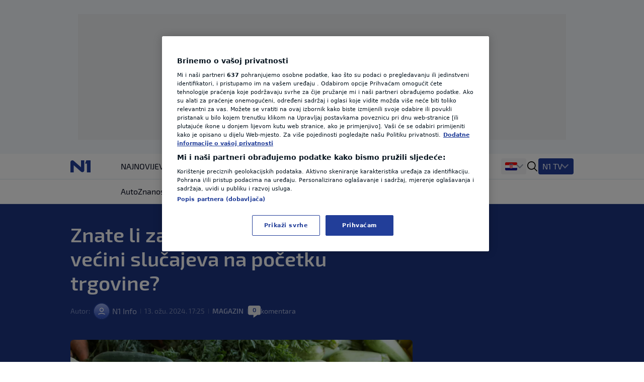

--- FILE ---
content_type: application/javascript; charset=utf-8
request_url: https://lib.wtg-ads.com/publisher/new.n1info.hr/lib.min.js
body_size: 132312
content:
/*! For license information please see lib.min.js.LICENSE.txt */
!function(){"use strict";function e(){var e=!1;try{function n(e){return void 0!==e&&("function"==typeof window.CustomEvent&&"undefined"==typeof MooTools?new CustomEvent("tcfVersionDefined",{detail:{tcfVersion:e}}):void 0)}!function(){if("function"==typeof window.CustomEvent)return!1;function e(e,t){t=t||{bubbles:!1,cancelable:!1,detail:void 0};var n=document.createEvent("CustomEvent");return n.initCustomEvent(e,t.bubbles,t.cancelable,t.detail),n}e.prototype=window.Event.prototype,window.CustomEvent=e}();var t=setInterval((function(){"function"==typeof __tcfapi&&(clearInterval(t),window.w2g.tcf2=!0,(e=n(2))&&window.dispatchEvent(e)),"function"==typeof __cmp&&(clearInterval(t),(e=n(1))&&window.dispatchEvent(e))}),10)}catch(r){console.error("wtg | cmp not found")}}function t(){var e=function(e,t,n,r,i,o,s,a,d,c,l,u,p,g){this.w=e,this.append=t,this.fn=n,this.action=r,this.cons=i,this.registerAction=["define","display","end"],this.targeting="undefined"!=e.w2g.offCommonTargeting&&e.w2g.offCommonTargeting?{}:{url:e.location.href,host:e.location.hostname,path:e.location.pathname,resolution:e.screen.width.toString()},this.gpt="https://securepubads.g.doubleclick.net/tag/js/gpt.js",this.config=o,this.configSlots=void 0!==o.slots&&o.slots,this.data=[],this.slotsMargin=s,this.slotsPadding=a,this.slotsSticky=d,this.globalTargeting=c,this.targetingByUrl=l,this.slot=u,this.publisherConfigData=p,this.PPIDManager=g};return e.prototype={loadGpt:function(e,t){var n=this||t;if(void 0===n.gpt||!n.gpt)throw new Error("GPT library undefined");n.fn.loadScript(n.gpt).onload=function(){n.cons.Dfp("load GPT"),e()}},init:function(e,t){var n=this||t;n.cons.Dfp("init"),n.w.googletag=n.w.googletag||{},googletag.cmd=googletag.cmd||[],void 0===n.w.w2g.GooglePersonalizedAds||n.w.w2g.GooglePersonalizedAds?(googletag.cmd.push((function(){googletag.pubads().setRequestNonPersonalizedAds(0),googletag.pubads().setTargeting("PersonalizedAds","1")})),void 0===n.w.w2g.GooglePersonalizedAds?n.w.w2g.logger.InitPersonalized="undefined":n.w.w2g.logger.InitPersonalized=1):(googletag.cmd.push((function(){googletag.pubads().setRequestNonPersonalizedAds(1),googletag.pubads().setTargeting("PersonalizedAds","0")})),n.w.w2g.logger.InitPersonalized=0);for(var r=0,i=0;i<n.configSlots.length;i++)n.configSlots[i].PBSize&&r++;n.w.w2g.prebidOff||!r||(void 0===n.config.prebid||void 0===n.globalTargeting||void 0===n.globalTargeting().sponsorowane||0!=n.globalTargeting().sponsorowane&&"0"!=n.globalTargeting().sponsorowane&&"false"!=n.globalTargeting().sponsorowane)&&(void 0===n.config.prebid||void 0!==n.globalTargeting)||window.google_DisableInitialLoad||googletag.cmd.push((function(){googletag.pubads().disableInitialLoad()})),e()},define:function(e,t){var n=this||t;n.cons.Dfp("define");var r=n.data.length>0?n.data:n.config,i=function(){};"function"==typeof n.setTargeting&&(i=n.setTargeting);n.define=[],googletag.cmd.push((function(){var t=[],o=0;for(n.cons.Dfp("...define mapping");o<r.length;)if(void 0!==r[o].Mapping){t[o]=googletag.sizeMapping();for(var s=0;s<r[o].Mapping.length;)t[o].addSize(r[o].Mapping[s][0],r[o].Mapping[s][1]),s++;o++}else o++;n.cons.Dfp("...define slots");for(var a=0;a<r.length;){if(void 0!==r[a].display&&"out-of-page"==r[a].display?r[a].define=googletag.defineOutOfPageSlot(r[a].AdUnitName,r[a].AdUnitName).setTargeting("WTG",n.setWtgPermanentTargetingByAdUnit(r[a])).addService(googletag.pubads()):r[a].define=n.define[a]=googletag.defineSlot(r[a].AdUnitName,r[a].Sizes,r[a].AdUnitName).setTargeting("WTG",n.setWtgPermanentTargetingByAdUnit(r[a])).defineSizeMapping(t[a].build()).addService(googletag.pubads()),"function"==typeof window.CustomEvent&&"undefined"==typeof MooTools)var d=new CustomEvent("wtg_"+r[a].AdUnitName);else{d=document.createEvent("Event");eventRunAds.initEvent("wtg_"+r[a].AdUnitName,!0,!0)}window.dispatchEvent(d),a++}if(e(),w2g.infiniteSlots&&void 0!==window.w2g.run)e();else{window.w2g.run=!0,n.fn.test()||i(n),n.slot.isLazyType(r)||googletag.pubads().collapseEmptyDivs(),googletag.pubads().setCentering(!0),googletag.pubads().enableSingleRequest(),googletag.enableServices();var c=[];for(a=0;a<r.length;)void 0===r[a].PBSize&&c.push(r[a].define),a++;c.length>0&&googletag.pubads().refresh(c),e()}}))},setPPID:function(e,t){var n=this||t;n.PPIDManager?n.PPIDManager.prototype.runPPIDManager.call(null,n):console.error("PPID missing module"),e()},setTargeting:function(e){e.cons.Dfp("set targeting");var t,n={};if(void 0!==e.targetingByUrl){e.cons.info(e.targetingByUrl);var r=null,i={href:window.location.href,hostname:window.location.hostname,pathname:window.location.pathname,protocol:window.location.protocol},o=i.protocol+"//"+i.hostname+i.pathname,s=e.targetingByUrl;s.patterns.forEach((function(e){var t=Object.keys(e),n=new RegExp(t,"i");null==r&&null!==o.match(n)&&(r=t.map((function(t){return e[t]})))})),t=void 0!==s.key&&s.key.length>0?s.key:"Sekcja",null!=r&&(n[t]=r.toString(),void 0!==n&&e.cons.info(n))}var a=e.config.targeting,d=e.fn.getSessionStorage("wtgtracker",e.w.w2g.trackingEnabled),c={common:e.targeting?e.targeting:{},publisher:void 0!==w2g.targeting?w2g.targeting:{},publisherConfig:void 0!==a?a:{},globalTargeting:e.globalTargeting?e.globalTargeting():{},targetingByUrl:void 0!==n?n:{},tracking:d||{}},l=function(e,t){e=e.replace(/[\[\]]/g,"\\$&");var n=new RegExp("[?&]"+e+"(=([^&#]*)|&|#|$)").exec(t);return n?n[2]?decodeURIComponent(n[2].replace(/\+/g," ")):"":null};for(var u in!1!==l("version",document.URL)&&null!==l("version",document.URL)&&(c.targetingByUrl.version=l("version",document.URL)),e.cons.Dfp("targeting group",c),c){var p=c[u];for(var g in p){var f=p[g];googletag.pubads().setTargeting(g,f)}}},display:function(e,t){var n=this||t;n.cons.Dfp("display slots");for(var r=n.data.length>0?n.data:n.config,i=n.define,o=[],s=[],a=(void 0!==document.body&&null!==document.body&&document.body.clientWidth,[]),d=void 0!==r.sspWithoutCss&&r.sspWithoutCss,c=0,l=0;l<r.length;l++){var u=r[l].AdUnitName,p=document.getElementById(r[l].SlotId),g=n.fn.createElement("div",{id:u}),f=window.navigator.userLanguage||window.navigator.language,m=n.fn.createElement("div",{class:"label label-wtg"});m.setAttribute("style","display:none;"),m.innerHTML=!f||"pl"!=f&&"pl-PL"!=f?m.innerHTML=void 0!==r[l].labelCustomText&&r[l].labelCustomText.length>0?r[l].labelCustomText:"Advertisement":void 0!==r[l].labelCustomText&&r[l].labelCustomText.length>0?r[l].labelCustomText:"Reklama",void 0!==r[l].type&&void 0!==r[l].type.event&&("wtgStickyScrollMobileEvent"==r[l].type.event||"wtgStickyScrollEvent"==r[l].type.event||"wtgVignetteEvent"==r[l].type.event)||"w2g-expand"==r[l].SlotId?a.push(!0):a.push(!1),o[l]="","function"==typeof n.slot.slotStyles&&(o[l]+=n.slot.slotStyles(r[l],n));var h=n.fn.createElement("script",{type:"text/javascript"},{createTextNode:function(e,t,n,r){var i=0,o=0;void 0!==t.slotsMargin&&(void 0!==t.slotsMargin.left&&null!==t.slotsMargin.left?i=isNaN(parseInt(t.slotsMargin.left))?i:parseInt(t.slotsMargin.left):void 0!==e.slotsMargin&&void 0!==e.slotsMargin.left&&null!==e.slotsMargin.left&&(i=isNaN(parseInt(e.slotsMargin.left))?i:parseInt(e.slotsMargin.left)),void 0!==t.slotsMargin.right&&null!==t.slotsMargin.right?o=isNaN(parseInt(t.slotsMargin.right))?o:parseInt(t.slotsMargin.right):void 0!==e.slotsMargin&&void 0!==e.slotsMargin.right&&null!==e.slotsMargin.right&&(o=isNaN(parseInt(e.slotsMargin.right))?o:parseInt(e.slotsMargin.right))),void 0!==t.slotsPadding&&(void 0!==t.slotsPadding.left&&null!==t.slotsPadding.left?i=isNaN(parseInt(t.slotsPadding.left))?i:i+parseInt(t.slotsPadding.left):void 0!==e.slotsPadding&&void 0!==e.slotsPadding.left&&null!==e.slotsPadding.left&&(i=isNaN(parseInt(e.slotsPadding.left))?i:i+parseInt(e.slotsPadding.left)),void 0!==t.slotsPadding.right&&null!==t.slotsPadding.right?o=isNaN(parseInt(t.slotsPadding.right))?o:o+parseInt(t.slotsPadding.right):void 0!==e.slotsPadding&&void 0!==e.slotsPadding.right&&null!==e.slotsPadding.right&&(o=isNaN(parseInt(e.slotsPadding.right))?o:o+parseInt(e.slotsPadding.right)));var s="";return e.cons.Dfp("adWrapperId",t.SlotId),e.cons.Dfp("adSlotId",r),s+="googletag.cmd.push(function() {",s+="googletag.display('"+r+"');",s+="googletag.pubads().addEventListener('slotRequested', function(event) {",s+="if('"+t.AdUnitName+"' == event.slot.getAdUnitPath()) {",s+="window.dispatchEvent(new CustomEvent('wtgAdUnitsCollect', { detail: {slotId:'"+t.SlotId+"', adUnitName:'"+t.AdUnitName+"', time: new Date().getTime(), event: event, type: 'CREATE' } }));",s+="}});",s+="googletag.pubads().addEventListener('impressionViewable', function(event) {",s+="if('"+t.AdUnitName+"' == event.slot.getAdUnitPath()) {",s+="window.dispatchEvent(new CustomEvent('wtgAdUnitsCollect', { detail: {slotId:'"+t.SlotId+"', adUnitName:'"+t.AdUnitName+"', time: new Date().getTime(), event: event, type: 'VIEW' } }));",s+="}});",s+="googletag.pubads().addEventListener('slotRenderEnded', function(event) {",s+="if('"+t.AdUnitName+"' == event.slot.getAdUnitPath() ) {",s+="window.dispatchEvent(new CustomEvent('wtgAdUnitsCollect', { detail: {slotId:'"+t.SlotId+"', adUnitName:'"+t.AdUnitName+"', time: new Date().getTime(), event: event, type: 'RENDER' } }));",s+="if(!event.isEmpty) {",s+="w2g.cons.info(event);",s+="w2g.cons.info('DFP: "+t.AdUnitName+"'+' - '+ event.size);",s+="w2g.cons.info('Prebid: "+t.AdUnitName+"'+' - '+ event.slot.getTargeting('hb_bidder')[0] +' - '+ event.slot.getTargeting('hb_size')[0]);",s+="if(document.getElementById('"+t.SlotId+"').getElementsByClassName('label-wtg')[0] !== undefined){",s+="document.getElementById('"+t.SlotId+"').getElementsByClassName('label-wtg')[0].style.display = 'block';",s+="}",s+="document.getElementById('"+t.SlotId+"').className += ' "+t.SlotId+"-loaded-w2g';",window.w2g.slotsCss&&!window.w2g.cls&&(s+="var sspWithoutCss = '"+d+"';",s+="if( sspWithoutCss.indexOf(event.slot.getTargeting('hb_bidder')[0]) < 0 ){",s+=n,s+="var sid = 'google_ads_iframe_'+event.slot.getSlotElementId()+'_0';",s+="if(event.size !== undefined && event.size[0] !== undefined && event.size[1] !== undefined && event.size[0] > 1 && event.size[1] > 1) {",s+="document.getElementById('"+t.SlotId+"').style.width = "+i+" + "+o+" + event.size[0]+'px';",s+="document.getElementById('"+t.SlotId+"').style.height = 'auto';",s+="document.getElementById('"+t.SlotId+"').style.minHeight = event.size[1]+'px';",s+="if(document.getElementById(sid) !== null) {",s+="document.getElementById(sid).style.width = event.size[0]+'px';",s+="document.getElementById(sid).style.height = event.size[1]+'px';",s+="}",s+="if(event.size[0] > 336) {",s+="document.getElementById('"+t.SlotId+"').style.marginLeft += 'auto';",s+="document.getElementById('"+t.SlotId+"').style.marginRight += 'auto';",s+="}",s+="} else if(event.slot.getTargeting('hb_size')[0] !== undefined) {",s+="var slotSize = event.slot.getTargeting('hb_size')[0].split('x');",s+="document.getElementById('"+t.SlotId+"').style.width = "+i+" + "+o+" + parseInt(slotSize[0])+'px';",s+="document.getElementById('"+t.SlotId+"').style.height = 'auto';",s+="document.getElementById('"+t.SlotId+"').style.minHeight = slotSize[1]+'px';",s+="document.getElementById(sid).style.width = slotSize[0]+'px';",s+="document.getElementById(sid).style.height = slotSize[1]+'px';",s+="if(slotSize[0] > 336) {",s+="document.getElementById('"+t.SlotId+"').style.marginLeft += 'auto';",s+="document.getElementById('"+t.SlotId+"').style.marginRight += 'auto';",s+="}",s+="}",s+="}"),s+="}",s+="}",s+="});",s+="})"}(n,r[l],o[l],u)});void 0!==r[l].delay&&(void 0!==r[l].Handle.selector&&r[l].Handle.selector.length>0&&null===document.querySelector(r[l].Handle.selector)||null===document.getElementById(r[l].SlotId))&&(s[c]={},s[c].data=r[l],s[c].define=i[l],s[c].style=o[l],s[c].slot=p,s[c].label=m,s[c].div=g,s[c].script=h,c++),null!==p&&null!==p.appendChild(g)&&(void 0!==r[l].Handle&&void 0!==r[l].Handle.selector&&r[l].Handle.selector.length>0&&null!==document.querySelector(r[l].Handle.selector)||null!==document.getElementById(r[l].SlotId))&&(void 0===r[l].label||1!=r[l].label&&"object"!=typeof r[l].label||(void 0!==r[l].label.color&&(m.style.color=r[l].label.color),p.appendChild(m)),p.appendChild(g).appendChild(h)),n.cons.Dfp("display slot "+(l+1),r[l].AdUnitName+" label: "+r[l].label)}e()},logger:function(e,t){var n=this||t;if(n.cons.Dfp("logger"),"object"!=typeof n.w.w2g.logger)return googletag.cmd.push((function(){googletag.pubads().setTargeting("logger","no data")})),e(),!1;var r=n.w.w2g.logger,i=1;googletag.cmd.push((function(){for(var e in r)n.cons.Dfp(i+": Log_"+e+" = "+r[e]+";"),googletag.pubads().setTargeting("Log_"+e,r[e].toString()),i++})),e()},setWtgPermanentTargetingByAdUnit:function(e){return e.hasOwnProperty("wtgTargeting")?e.wtgTargeting.toString():"true"},end:function(e,t){(this||t).cons.Dfp("end"),e()},run:function(e,t){var n=this||t;if(n.cons.Dfp("begin"),"object"!=typeof n.config)throw new Error("Publisher config without object");if(void 0===n.config.slots)throw new Error("Publisher config without slots object");n.append.insertStyle(n);for(var r=0,i=0;i<n.config.slots.length;i++)if(n.slot.theme(n.config.slots[i],n.config.slots.filter((function(e){return e.hasOwnProperty("theme")}))),!n.slot.isNotStandardType(n.config.slots[i])){var o=document.getElementById(n.config.slots[i].SlotId);null===o&&(n.append.insertSlot(n,n.config.slots[i]),o=document.getElementById(n.config.slots[i].SlotId)),n.w.w2g.delayTest?null!==o&&(n.data[r]=n.config.slots[i],n.w.w2g.standardAdUnits.push(n.data[r]),null!==o&&o.classList.add("w2g"),r++):(null!==o||null===o&&void 0!==n.config.slots[i].delay)&&(n.data[r]=n.config.slots[i],null!==o&&o.classList.add("w2g"),r++)}n.cons.Dfp("get slot config",n.data);var s=[];n.registerAction.forEach((function(e){s.push({object:n,method:n[e]})})),n.fn.execute([s,e])}},e}function n(){var e=function(e,t,n,r,i,o,s,a,d,c,l){this.w=e,this.append=t,this.fn=n,this.action=r,this.cons=i,this.registerAction=["loadPrebidjs","init","bidderSettings","setBuckets","addAdUnits","addQueue","end"],this.config=void 0!==o.prebid&&o.prebid,this.configSlots=void 0!==o.slots&&o.slots,this.buckets=[],this.prebidjs=c+"/prebid/prebid_"+this.config.ver+".js",this.adUnits=[],this.prebidError=!1,this.globalTargeting=s,this.slot=a,this.sendAllBids=d,this.timeout=void 0!==this.config.timeout?this.config.timeout:5e3,this.prebidExternal=l,this.fledge=!!this.config.hasOwnProperty("fledge")&&this.config.fledge,this.fledgeBidders=this.config.hasOwnProperty("fledgeBidders")?this.config.fledgeBidders:[]};return e.prototype={init:function(e,t){var n=this||t,r=n.config;n.cons.Prebid("init",r);r.timeout,r.USD,r.EUR;n.w.pbjs=n.w.pbjs||{},pbjs.que=pbjs.que||[],pbjs.onEvent("auctionEnd",(function(){n.w.w2g.auctionEnd=!0,n.cons.Prebid("auctionEnd")})),n.setFledgeConfig(),e()},bidderSettings:function(e,t){var n=this||t,r=n.config,i=n.w.pbjs;i.bidderSettings=r.bidderSettings,n.cons.Prebid("bidder settings",i.bidderSettings),e()},setBuckets:function(e,t){var n=this||t;n.buckets=n.config.customConfigObject,n.cons.Prebid("set buckets",n.buckets),e()},getStandardAdUnits:function(e){var t=this||e;console.log(">",t.config.slots)},addAdUnits:function(e,t){var n=this||t;n.config.slots=n.configSlots;var r=[];if(void 0===n.config.slots)throw new Error("Publisher config without slots object");function i(e,t){return e.every((function(e){return t.indexOf(e)>-1}))}for(var o=[],s=0,a=0;a<n.config.slots.length;a++)if(!n.slot.isNotStandardType(n.config.slots[a])||"function"!=typeof e){var d=document.getElementById(n.config.slots[a].SlotId);null==d&&n.config.slots[a].PBSize&&(n.append.insertSlot(n,n.config.slots[a]),d=document.getElementById(n.config.slots[a].SlotId)),(null!==d||null===d&&void 0!==n.config.slots[a].delay)&&n.config.slots[a].PBSize&&(o[s]=n.config.slots[a],s++)}if(o.length<=0)return n.prebidError=!0,"function"==typeof e&&e(),!1;n.cons.Prebid("get slot config",o);var c=o,l=[];for(a=0;a<c.length;){for(s=0;s<c[a].Mapping.length;)l.push(c[a].Mapping[s][0][0]),s++;a++}!function(e,t,n){if((t=e.length)<=0)return!1;for(;n=--t;)for(;n--;)e[t]!==e[n]||e.splice(n,1)}(l),l.sort((function(e,t){return t-e})),n.cons.Prebid("break points",l);a=0;for(var u=void 0!==document.body&&null!==document.body?document.body.clientWidth:1024;a<l.length;){if(u>=l[a]){s=0;for(var p=0;s<c.length;){for(var g=0;g<c[s].Mapping.length;){var f=l[a-1];if(null==f&&(f=1e4),l[a]>=c[s].Mapping[g][0][0]&&c[s].Mapping[g][0][0]<=f&&c[s].PBSize){for(var m=0;m<c[s].PBSize.length;){if(Array.isArray(c[s].Mapping[g][1][0]))for(var h=0;h<c[s].Mapping[g][1].length;)(i(c[s].PBSize[m].BidderSize,c[s].Mapping[g][1][h])||"fluid"==c[s].Mapping[g][1][h]&&i(c[s].PBSize[m].BidderSize,c[s].Mapping[g][1][h]))&&c[s].PBSize[m].BidderSizeSent&&(c[s].hasOwnProperty("mediaTypes")&&c[s].mediaTypes.hasOwnProperty("native")?r[s]=n.adUnits[p]={code:c[s].AdUnitName,mediaTypes:{banner:{sizes:c[s].PBSize[m].BidderSizeSent},native:c[s].mediaTypes.native},bids:c[s].PBSize[m].bids}:r[s]=n.adUnits[p]={code:c[s].AdUnitName,mediaTypes:{banner:{sizes:c[s].PBSize[m].BidderSizeSent}},bids:c[s].PBSize[m].bids},m=c[s].PBSize.length,h=c[s].Mapping[g][1].length,p++),h++;else(i(c[s].PBSize[m].BidderSize,c[s].Mapping[g][1])||"fluid"==c[s].Mapping[g][1]&&i(c[s].PBSize[m].BidderSize,c[s].Mapping[g][1]))&&c[s].PBSize[m].BidderSizeSent&&(c[s].hasOwnProperty("mediaTypes")&&c[s].mediaTypes.hasOwnProperty("native")?r[s]=n.adUnits[p]={code:c[s].AdUnitName,mediaTypes:{banner:{sizes:c[s].PBSize[m].BidderSizeSent},native:c[s].mediaTypes.native},bids:c[s].PBSize[m].bids}:r[s]=n.adUnits[p]={code:c[s].AdUnitName,mediaTypes:{banner:{sizes:c[s].PBSize[m].BidderSizeSent}},bids:c[s].PBSize[m].bids},m=c[s].PBSize.length,p++);m++}g=c[s].Mapping.length}g++}s++}a=l.length}a++}let b=window.pbjs.adUnits,y=[];for(let e=0;e<b.length;e++)void 0!==b[e]&&(y[b[e].code]=!0);for(let e=0;e<r.length;e++)void 0!==r[e]&&y[r[e].code]&&r.splice(e,1);if("function"!=typeof e)return r;e()},sendAdserverRequest:function(){var e=!1;if(pbjs.onEvent("setTargeting",(function(){e=!0})),!pbjs.adserverRequestSent){if(window.w2g.delayTest)for(var t=[],n=window.w2g.standardAdUnits,r=0;r<n.length;r++)t.push(n[r].define);pbjs.adserverRequestSent=!0,void 0!==googletag&&googletag.cmd.push((function(){pbjs.que.push((function(){if(pbjs.setTargetingForGPTAsync(),e){if(void 0!==window.w2g.pbjsStop&&window.w2g.pbjsStop)return void console.error("Publisher's prebid timeout");window.w2g.delayTest&&void 0!==t&&t.length>0?googletag.pubads().refresh(t):googletag.pubads().refresh(),window.w2g.pbjsTargeting=!0}else(void 0===window.w2g.onlyPrebid||void 0!==window.w2g.onlyPrebid&&!window.w2g.onlyPrebid)&&(window.w2g.delayTest?googletag.pubads().refresh(t):googletag.pubads().refresh())}))}))}},addQueue:function(e,t){var n=this||t;if(n.prebidError)return e(),!1;pbjs.que.push((function(){void 0!==n.w.w2g.gdprOff&&n.w.w2g.gdprOff&&!n.w.w2g.isCmp?n.w.pbjs.setConfig({bidderTimeout:n.timeout,priceGranularity:n.buckets,userSync:{iframeEnabled:!0},enableSendAllBids:n.sendAllBids,currency:n.config.currencyConfig}):n.w.w2g.hasOwnProperty("gdprHash")&&(n.w.w2g.gdprHash=n.getGDPRHash())?n.w.pbjs.setConfig({bidderTimeout:n.timeout,priceGranularity:n.buckets,consentManagement:{cmpApi:"static",allowAuctionWithoutConsent:!0,consentData:{getConsentData:{gdprApplies:!0,hasGlobalScope:!1,consentData:n.w.w2g.gdprHash},getVendorConsents:{metadata:n.w.w2g.gdprHash,gdprApplies:!0}}},userSync:{iframeEnabled:!0},enableSendAllBids:n.sendAllBids,currency:n.config.currencyConfig}):(n.w.pbjs.setConfig({bidderTimeout:n.timeout,priceGranularity:n.buckets,userSync:{iframeEnabled:!0},enableSendAllBids:n.sendAllBids,currency:n.config.currencyConfig}),n.w.w2g.tcf2?n.w.pbjs.setConfig({consentManagement:{cmpApi:"iab",timeout:8e3,defaultGdprScope:!0}}):n.w.pbjs.setConfig({consentManagement:{cmpApi:"iab",timeout:8e3,allowAuctionWithoutConsent:!0}})),n.config.schain&&n.w.pbjs.setConfig({schain:n.config.schain}),n.cons.Prebid("set currency config",n.config.currencyConfig),n.cons.Prebid("set price granularity",n.buckets),n.sendAllBids&&n.cons.Prebid("enable send all bids"),pbjs.addAdUnits(n.adUnits),n.cons.Prebid("add ad units",n.buckets),pbjs.requestBids({bidsBackHandler:n.sendAdserverRequest}),n.cons.Prebid("request bids")})),n.cons.Prebid("send adserver request timeout for "+n.timeout/1e3+" sec."),setTimeout((function(){n.sendAdserverRequest()}),n.timeout),e()},loadPrebidjs:function(e,t){var n=this||t;if(n.prebidError)return e(),!1;if(void 0===n.prebidjs||!n.prebidjs)throw new Error("Prebid.js library undefined");"function"==typeof n.prebidExternal&&n.prebidExternal(),e()},getGDPRHash:function(e){var t=this||e;return!!(t.w.w2g.hasOwnProperty("gdpr")&&t.w.w2g.gdpr.hasOwnProperty("set")&&t.w.w2g.gdpr.set.hasOwnProperty("hash"))&&t.w.w2g.gdpr.set.hash},end:function(e,t){(this||t).cons.Prebid("end"),e()},run:function(e,t){var n=this||t;n.cons.Prebid("begin");for(var r=0,i=0;i<n.configSlots.length;i++)n.configSlots[i].PBSize&&r++;if(!n.config||!r||void 0!==n.globalTargeting&&void 0!==n.globalTargeting().sponsorowane&&n.globalTargeting().sponsorowane>0)return n.cons.Prebid("off - no setup for publisher"),e(),!1;var o=[];n.registerAction.forEach((function(e){o.push({object:n,method:n[e]})})),n.fn.execute([o,e])},setFledgeConfig:function(){var e=this||object;e.fledge&&e.fledgeBidders&&e.fledgeBidders.length>0&&e.w.pbjs.que.push((function(){e.w.pbjs.setConfig({paapi:{enabled:e.fledge,defaultForSlots:1,gpt:{autoconfig:!1},bidders:e.fledgeBidders}}),e.w.pbjs.setBidderConfig({bidders:e.fledgeBidders,config:{fledgeEnabled:!0,defaultForSlots:1}})}))},runFledgeMode:function(){var e=this||object;e.w.pbjs.que.push((function(){e.w.pbjs.setPAAPIConfigForGPT()}))}},e}function r(e,t){try{var n=window,r=!1,i=!1;if("function"==typeof window.CustomEvent&&"undefined"==typeof MooTools)var o=new CustomEvent("tcfapiDefined");else(o=document.createEvent("Event")).initEvent("tcfapiDefined",!0,!0);document.addEventListener("tcfapiDefined",(function(){if(r)return!1;n.__tcfapi("addEventListener",2,(function(r,o){if(i)return!1;o&&(r.gdprApplies?"useractioncomplete"!==r.eventStatus&&"tcloaded"!==r.eventStatus||(e.info("Do IAB Vendors Actions below"),e.info(r),e.info("Google Consent: "+r.vendor.consents[755]),r.vendor.consents[755]?(n.w2g.logger.PersonalizedAds=1,n.w2g.GooglePersonalizedAds=1):(n.w2g.logger.PersonalizedAds=0,n.w2g.GooglePersonalizedAds=0),n.w2g.tcf2=!0,n.w2g.tcString=r.tcString||"",t(),i=!0):(n.w2g.tcf2=!1,n.w2g.gdprOff=!0,n.w2g.tcString=r.tcString||"",t(),i=!0))})),r=!0}));var s=setInterval((function(){"function"==typeof __tcfapi&&(clearInterval(s),document.dispatchEvent(o))}),10)}catch(e){console.error("Waytogrow | tcfapi not found")}}function i(e,t){var n=!0,r=!1,i="PLN",o=["AUD","BGN","BRL","CAD","CHF","CNY","CZK","DKK","EUR","GBP","HKD","HRK","HUF","IDR","ILS","INR","ISK","JPY","KRW","MXN","MYR","NOK","NZD","PHP","PLN","RON","RUB","SEK","SGD","THB","TRY","USD","ZAR"];if(n=void 0!==e.prebid&&e.prebid.hasOwnProperty("currency")?e.prebid.currency:n,void 0!==e.prebid&&e.prebid.hasOwnProperty("defaultCurrency")&&(i=o.indexOf(e.prebid.defaultCurrency)>=0?e.prebid.defaultCurrency:i),void 0!==e.prebid&&n){var s=function(e,t){var n=new XMLHttpRequest;n.open("GET",e,!0),n.responseType="json",n.onload=function(){var e=n.status;t(200===e?null:e,n.response)},n.send()},a="https://cdn.jsdelivr.net/gh/prebid/currency-file@1/latest.json?date="+(new Date).toISOString().slice(0,10).replace(/-/g,"");r={adServerCurrency:i=function(){var n=i,r=[{PLN:[26225854]},{EUR:[118570770,30678320,18014146,1011785,2813895,15637987,55080094]},{BGN:[194632254,1032625,149508300,157018629,150116058,401112551,26641721,128945922]},{RON:[220073391,177354788]},{HRK:[5501701,1054025]},{TRY:[50004537]},{ZAR:[72803759]}];if(void 0!==e.slots&&"object"==typeof e.slots){var s=e.hasOwnProperty("slots")?e.slots:{};if("undefined"!==s[0]&&"object"==typeof s[0]&&void 0!==s[0].AdUnitName&&s[0].hasOwnProperty("AdUnitName")&&"string"==typeof s[0].AdUnitName){var a=s[0].AdUnitName.split("/",2),d=void 0!==a[1]&&a[1].length>0&&parseInt(a[1]);if(d)for(var c in r)for(var l in r[c])if(o.indexOf(l)>=0&&r[c][l].indexOf(d)>=0)return t.info("Override default currency to: "+l),l}return n}}(),granularityMultiplier:1,conversionRateFile:a};try{var d=new function(e,t){var n=t?sessionStorage:localStorage;return null!=n&&{get:function(t){var r=JSON.parse(n[e]||!1);return t?r[t]:r},set:function(t){return n[e]=JSON.stringify(t||{})},remove:function(){return n.removeItem(e)}}}("wtgRates"),c=!1;if(!function(e){for(var t in e)if(e.hasOwnProperty(t))return!1;return!0}(d))try{c=d.get()}catch(e){t.Prebid("Can't get wtgRates")}if(c){var l=new Date(c.dataAsOf).getTime();Date.now()-3456e5>l&&s(a,(function(e,n){if(null!==e)t.Prebid("Can't get wtgCurrencies: ",e);else try{d.set(n),c=n}catch(e){t.Prebid("Can't set wtgRates")}})),"object"==typeof c.conversions&&(r.rates=c.conversions,t.info("Currency rates set."))}else s(a,(function(e,n){if(null!==e)t.Prebid("Can't get wtgRates: ",e);else try{d.set(n),c=n}catch(e){t.Prebid("Can't set wtgRates")}}))}catch(e){t.Prebid("Can't create wtgRates obj.")}}return r}function o(){if(window.pbjs&&window.pbjs.libLoaded)try{window.pbjs.getConfig("debug")&&console.warn("Attempted to load a copy of Prebid.js that clashes with the existing 'pbjs' instance. Load aborted.")}catch(e){}else(()=>{var e,t={70433:(e,t,n)=>{function r(e,t,n,r,i){for(t=t.split?t.split("."):t,r=0;r<t.length;r++)e=e?e[t[r]]:i;return e===i?n:e}n.d(t,{A:()=>r})},68128:e=>{a.SYNC=1,a.ASYNC=2,a.QUEUE=4;var t="fun-hooks",n=Object.freeze({useProxy:!0,ready:0}),r=new WeakMap,i="2,1,0"===[1].reduce((function(e,t,n){return[e,t,n]}),2).toString()?Array.prototype.reduce:function(e,t){var n,r=Object(this),i=r.length>>>0,o=0;if(t)n=t;else{for(;o<i&&!(o in r);)o++;n=r[o++]}for(;o<i;)o in r&&(n=e(n,r[o],o,r)),o++;return n};function o(e,t){return Array.prototype.slice.call(e,t)}var s=Object.assign||function(e){return i.call(o(arguments,1),(function(e,t){return t&&Object.keys(t).forEach((function(n){e[n]=t[n]})),e}),e)};function a(e){var d,c={},l=[];function u(e,t){return"function"==typeof e?m.call(null,"sync",e,t):"string"==typeof e&&"function"==typeof t?m.apply(null,arguments):"object"==typeof e?p.apply(null,arguments):void 0}function p(e,t,n){var r=!0;void 0===t&&(t=Object.getOwnPropertyNames(e),r=!1);var i={},o=["constructor"];do{(t=t.filter((function(t){return!("function"!=typeof e[t]||-1!==o.indexOf(t)||t.match(/^_/))}))).forEach((function(t){var r=t.split(":"),o=r[0],s=r[1]||"sync";if(!i[o]){var a=e[o];i[o]=e[o]=m(s,a,n?[n,o]:void 0)}})),e=Object.getPrototypeOf(e)}while(r&&e);return i}function g(e){var n=Array.isArray(e)?e:e.split(".");return i.call(n,(function(r,i,o){var s=r[i],a=!1;return s||(o===n.length-1?(d||l.push((function(){a||console.warn(t+": referenced '"+e+"' but it was never created")})),r[i]=f((function(e){r[i]=e,a=!0}))):r[i]={})}),c)}function f(e){var t=[],n=[],i=function(){},o={before:function(e,n){return d.call(this,t,"before",e,n)},after:function(e,t){return d.call(this,n,"after",e,t)},getHooks:function(e){var r=t.concat(n);"object"==typeof e&&(r=r.filter((function(t){return Object.keys(e).every((function(n){return t[n]===e[n]}))})));try{s(r,{remove:function(){return r.forEach((function(e){e.remove()})),this}})}catch(e){console.error("error adding `remove` to array, did you modify Array.prototype?")}return r},removeAll:function(){return this.getHooks().remove()}},a={install:function(r,o,s){this.type=r,i=s,s(t,n),e&&e(o)}};return r.set(o.after,a),o;function d(e,r,o,s){var a={hook:o,type:r,priority:s||10,remove:function(){var r=e.indexOf(a);-1!==r&&(e.splice(r,1),i(t,n))}};return e.push(a),e.sort((function(e,t){return t.priority-e.priority})),i(t,n),this}}function m(n,i,c){var u=i.after&&r.get(i.after);if(u){if(u.type!==n)throw t+": recreated hookable with different type";return i}var p,m,h=c?g(c):f(),b={get:function(e,t){return h[t]||Reflect.get.apply(Reflect,arguments)}};return d||l.push(y),e.useProxy&&"function"==typeof Proxy&&Proxy.revocable?m=new Proxy(i,b):(m=function(){return b.apply?b.apply(i,this,o(arguments)):i.apply(this,arguments)},s(m,h)),r.get(m.after).install(n,m,(function(e,t){var r,i=[];function s(e){i.push(e.hook)}e.length||t.length?(e.forEach(s),r=i.push(void 0)-1,t.forEach(s),p=function(e,t,s){var a,d=0,c="async"===n&&"function"==typeof s[s.length-1]&&s.pop();function l(e){"sync"===n?a=e:c&&c.apply(null,arguments)}function u(e){if(i[d]){var r=o(arguments);return u.bail=l,r.unshift(u),i[d++].apply(t,r)}"sync"===n?a=e:c&&c.apply(null,arguments)}return i[r]=function(){var r=o(arguments,1);"async"===n&&c&&(delete u.bail,r.push(u));var i=e.apply(t,r);"sync"===n&&u(i)},u.apply(null,s),a}):p=void 0,y()})),m;function y(){!d&&("sync"!==n||e.ready&a.SYNC)&&("async"!==n||e.ready&a.ASYNC)?"sync"!==n&&e.ready&a.QUEUE?b.apply=function(){var e=arguments;l.push((function(){m.apply(e[1],e[2])}))}:b.apply=function(){throw t+": hooked function not ready"}:b.apply=p}}return(e=s({},n,e)).ready?u.ready=function(){d=!0,function(e){for(var t;t=e.shift();)t()}(l)}:d=!0,u.get=g,u}e.exports=a},63172:(e,t,n)=>{function r(e,t,n){t.split&&(t=t.split("."));for(var r,i,o=0,s=t.length,a=e;o<s&&"__proto__"!==(i=t[o++])&&"constructor"!==i&&"prototype"!==i;)a=a[i]=o===s?n:typeof(r=a[i])==typeof t?r:0*t[o]!=0||~(""+t[o]).indexOf(".")?{}:[]}n.d(t,{J:()=>r})},45751:(e,t,n)=>{function r(e){var t,n,i;if(Array.isArray(e)){for(n=Array(t=e.length);t--;)n[t]=(i=e[t])&&"object"==typeof i?r(i):i;return n}if("[object Object]"===Object.prototype.toString.call(e)){for(t in n={},e)"__proto__"===t?Object.defineProperty(n,t,{value:r(e[t]),configurable:!0,enumerable:!0,writable:!0}):n[t]=(i=e[t])&&"object"==typeof i?r(i):i;return n}return e}n.d(t,{Q:()=>r})}},n={};function r(e){var i=n[e];if(void 0!==i)return i.exports;var o=n[e]={exports:{}};return t[e].call(o.exports,o,o.exports,r),o.exports}r.m=t,e=[],r.O=(t,n,i,o)=>{if(!n){var s=1/0;for(l=0;l<e.length;l++){n=e[l][0],i=e[l][1],o=e[l][2];for(var a=!0,d=0;d<n.length;d++)(!1&o||s>=o)&&Object.keys(r.O).every((e=>r.O[e](n[d])))?n.splice(d--,1):(a=!1,o<s&&(s=o));if(a){e.splice(l--,1);var c=i();void 0!==c&&(t=c)}}return t}o=o||0;for(var l=e.length;l>0&&e[l-1][2]>o;l--)e[l]=e[l-1];e[l]=[n,i,o]},r.n=e=>{var t=e&&e.__esModule?()=>e.default:()=>e;return r.d(t,{a:t}),t},r.d=(e,t)=>{for(var n in t)r.o(t,n)&&!r.o(e,n)&&Object.defineProperty(e,n,{enumerable:!0,get:t[n]})},r.g=function(){if("object"==typeof globalThis)return globalThis;try{return this||new Function("return this")()}catch(e){if("object"==typeof window)return window}}(),r.o=(e,t)=>Object.prototype.hasOwnProperty.call(e,t),r.r=e=>{"undefined"!=typeof Symbol&&Symbol.toStringTag&&Object.defineProperty(e,Symbol.toStringTag,{value:"Module"}),Object.defineProperty(e,"__esModule",{value:!0})},(()=>{var e={39673:0};r.O.j=t=>0===e[t];var t=(t,n)=>{var i,o,s=n[0],a=n[1],d=n[2],c=0;if(s.some((t=>0!==e[t]))){for(i in a)r.o(a,i)&&(r.m[i]=a[i]);if(d)var l=d(r)}for(t&&t(n);c<s.length;c++)o=s[c],r.o(e,o)&&e[o]&&e[o][0](),e[o]=0;return r.O(l)},n=self.pbjsChunk=self.pbjsChunk||[];n.forEach(t.bind(null,0)),n.push=t.bind(null,n.push.bind(n))})();var i=r.O(void 0,[60802,51085],(()=>r(42627)));i=r.O(i)})(),(self.pbjsChunk=self.pbjsChunk||[]).push([[60802],{95789:(e,t,n)=>{n.d(t,{A4:()=>c,J7:()=>l,Pg:()=>u});var r=n(41580),i=n(91069),o=n(70433),s=n(15901);const a=(0,n(7873).m)(),d="outstream";function c(e){const{url:t,config:n,id:c,callback:l,loaded:u,adUnitCode:p,renderNow:g}=e;this.url=t,this.config=n,this.handlers={},this.id=c,this.renderNow=g,this.loaded=u,this.cmd=[],this.push=e=>{"function"==typeof e?this.loaded?e.call():this.cmd.push(e):(0,i.logError)("Commands given to Renderer.push must be wrapped in a function")},this.callback=l||(()=>{this.loaded=!0,this.process()}),this.render=function(){const e=arguments,n=()=>{this._render?this._render.apply(this,e):(0,i.logWarn)("No render function was provided, please use .setRender on the renderer")};!function(e){const t=a.adUnits,n=(0,s.I6)(t,(t=>t.code===e));if(!n)return!1;const r=(0,o.A)(n,"renderer"),i=!!(r&&r.url&&r.render),d=(0,o.A)(n,"mediaTypes.video.renderer"),c=!!(d&&d.url&&d.render);return!!(i&&!0!==r.backupOnly||c&&!0!==d.backupOnly)}(p)?g?n():(this.cmd.unshift(n),(0,r.R)(t,d,this.callback,this.documentContext)):((0,i.logWarn)(`External Js not loaded by Renderer since renderer url and callback is already defined on adUnit ${p}`),n())}.bind(this)}function l(e){return!(!e||!e.url&&!e.renderNow)}function u(e,t,n){let r=null;e.config&&e.config.documentResolver&&(r=e.config.documentResolver(t,document,n)),r||(r=document),e.documentContext=r,e.render(t,e.documentContext)}c.install=function(e){let{url:t,config:n,id:r,callback:i,loaded:o,adUnitCode:s,renderNow:a}=e;return new c({url:t,config:n,id:r,callback:i,loaded:o,adUnitCode:s,renderNow:a})},c.prototype.getConfig=function(){return this.config},c.prototype.setRender=function(e){this._render=e},c.prototype.setEventHandlers=function(e){this.handlers=e},c.prototype.handleVideoEvent=function(e){let{id:t,eventName:n}=e;"function"==typeof this.handlers[n]&&this.handlers[n](),(0,i.logMessage)(`Prebid Renderer event for id ${t} type ${n}`)},c.prototype.process=function(){for(;this.cmd.length>0;)try{this.cmd.shift().call()}catch(e){(0,i.logError)("Error processing Renderer command: ",e)}}},76811:(e,t,n)=>{n.d(t,{DL:()=>l,Ml:()=>i,Ue:()=>r,VJ:()=>p,hE:()=>u,hq:()=>c,mo:()=>d,qX:()=>o,uc:()=>a,yl:()=>s});const r="accessDevice",i="syncUser",o="enrichUfpd",s="enrichEids",a="fetchBids",d="reportAnalytics",c="transmitEids",l="transmitUfpd",u="transmitPreciseGeo",p="transmitTid"},83441:(e,t,n)=>{n.d(t,{s:()=>i});var r=n(11445);const i=(0,n(2604).ZI)((e=>r.Ay.resolveAlias(e)))},45569:(e,t,n)=>{n.d(t,{Tn:()=>a,fW:()=>o,tW:()=>i,tp:()=>r,zu:()=>s});const r="prebid",i="bidder",o="userId",s="rtd",a="analytics"},2604:(e,t,n)=>{n.d(t,{Dk:()=>s,Ii:()=>o,TQ:()=>g,U3:()=>m,XG:()=>l,ZI:()=>f,Zw:()=>c,bt:()=>u,e3:()=>p,iK:()=>a,q7:()=>d});var r=n(45569),i=n(16833);const o="component",s=o+"Type",a=o+"Name",d="adapterCode",c="storageType",l="configName",u="syncType",p="syncUrl",g="_config";function f(e){return function(t,n,i){const c={[s]:t,[a]:n,[o]:`${t}.${n}`};return t===r.tW&&(c[d]=e(n)),m(Object.assign(c,i))}}const m=(0,i.A_)("sync",(e=>e))},3066:(e,t,n)=>{n.d(t,{$V:()=>g,$p:()=>h,Vx:()=>d,ZP:()=>m,l7:()=>a,nl:()=>u,p4:()=>f,uD:()=>p});var r=n(70433),i=n(43272),o=n(95139),s=n(76811);const a=["data","ext.data","yob","gender","keywords","kwarray","id","buyeruid","customdata"].map((e=>`user.${e}`)).concat("device.ext.cdep"),d=["user.eids","user.ext.eids"],c=["user.geo.lat","user.geo.lon","device.geo.lat","device.geo.lon"];function l(e){return Object.assign({get(){},run(e,t,n,r,i){const o=n&&n[r];if(g(o)&&i()){const e=this.get(o);void 0===e?delete n[r]:n[r]=e}}},e)}function u(e){return e.forEach((e=>{e.paths=e.paths.map((e=>{const t=e.split("."),n=t.pop();return[t.length>0?t.join("."):null,n]}))})),function(t,n){const i=[];for(var o=arguments.length,s=new Array(o>2?o-2:0),a=2;a<o;a++)s[a-2]=arguments[a];const d=p(t,...s);return e.forEach((e=>{if(!1!==t[e.name])for(const[o,s]of e.paths){const a=null==o?n:(0,r.A)(n,o);if(i.push(e.run(n,o,a,s,d.bind(null,e))),!1===t[e.name])return}})),i.filter((e=>null!=e))}}function p(e){for(var t=arguments.length,n=new Array(t>1?t-1:0),r=1;r<t;r++)n[r-1]=arguments[r];return function(t){return e.hasOwnProperty(t.name)||(e[t.name]=!!t.applies(...n)),e[t.name]}}function g(e){return null!=e&&("object"!=typeof e||Object.keys(e).length>0)}function f(e){let t=arguments.length>1&&void 0!==arguments[1]?arguments[1]:o.io;return function(n){return!t(e,n)}}function m(){let e=arguments.length>0&&void 0!==arguments[0]?arguments[0]:o.io;return[{name:s.DL,paths:a,applies:f(s.DL,e)},{name:s.hq,paths:d,applies:f(s.hq,e)},{name:s.hE,paths:c,applies:f(s.hE,e),get:e=>Math.round(100*(e+Number.EPSILON))/100},{name:s.VJ,paths:["source.tid"],applies:f(s.VJ,e)}].map(l)}const h=function(){let e=arguments.length>0&&void 0!==arguments[0]?arguments[0]:o.io;const t=u(m(e)),n=u(function(){let e=arguments.length>0&&void 0!==arguments[0]?arguments[0]:o.io;return[{name:s.hq,paths:["userId","userIdAsEids"],applies:f(s.hq,e)},{name:s.VJ,paths:["ortb2Imp.ext.tid"],applies:f(s.VJ,e)}].map(l)}(e));return function(e){const r={};return{ortb2:n=>(t(r,n,e),n),bidRequest:t=>(n(r,t,e),t)}}}();(0,o.qB)(s.VJ,"enableTIDs config",(()=>{if(!i.$W.getConfig("enableTIDs"))return{allow:!1,reason:"TIDs are disabled"}}))},95139:(e,t,n)=>{n.d(t,{io:()=>s,qB:()=>o});var r=n(91069),i=n(2604);const[o,s]=function(){let e=arguments.length>0&&void 0!==arguments[0]?arguments[0]:(0,r.prefixLog)("Activity control:");const t={};function n(e){return t[e]=t[e]||[]}function o(t,n,r,o){let s;try{s=r(o)}catch(r){e.logError(`Exception in rule ${n} for '${t}'`,r),s={allow:!1,reason:r}}return s&&Object.assign({activity:t,name:n,component:o[i.Ii]},s)}const s={};function a(t){let{activity:n,name:r,allow:i,reason:o,component:a}=t;const d=`${r} ${i?"allowed":"denied"} '${n}' for '${a}'${o?":":""}`,c=s.hasOwnProperty(d);if(c&&clearTimeout(s[d]),s[d]=setTimeout((()=>delete s[d]),1e3),!c){const t=[d];o&&t.push(o),(i?e.logInfo:e.logWarn).apply(e,t)}}return[function(e,t,r){let i=arguments.length>3&&void 0!==arguments[3]?arguments[3]:10;const o=n(e),s=o.findIndex((e=>{let[t]=e;return i<t})),a=[i,t,r];return o.splice(s<0?o.length:s,0,a),function(){const e=o.indexOf(a);e>=0&&o.splice(e,1)}},function(e,t){let r,i;for(const[s,d,c]of n(e)){if(r!==s&&i)break;r=s;const n=o(e,d,c,t);if(n){if(!n.allow)return a(n),!1;i=n}}return i&&a(i),!0}]}()},29075:(e,t,n)=>{n.d(t,{$A:()=>w,BS:()=>R,Uc:()=>C,XO:()=>B,_0:()=>x,bw:()=>D,n6:()=>I,vW:()=>T,vd:()=>O});var r=n(91069),i=n(70433),o=n(75023),s=n(78969),a=n(43272),d=n(95789),c=n(71371),l=n(67314),u=n(46031),p=n(16833),g=n(12449),f=n(25555),m=n(11445);const{AD_RENDER_FAILED:h,AD_RENDER_SUCCEEDED:b,STALE_RENDER:y,BID_WON:v}=s.qY,{EXCEPTION:A}=s.as,w=(0,p.A_)("sync",(function(e){return(arguments.length>2&&void 0!==arguments[2]?arguments[2]:f.k.resolve()).then((t=>t??l.n.findBidByAdId(e))).catch((()=>{}))})),I=(0,p.A_)("sync",(function(e){o.emit(v,e),l.n.addWinningBid(e)}));function E(e){let{reason:t,message:n,bid:i,id:s}=e;const a={reason:t,message:n};i&&(a.bid=i,a.adId=i.adId),s&&(a.adId=s),(0,r.logError)(`Error rendering ad (id: ${s}): ${n}`),o.emit(h,a)}function S(e){let{doc:t,bid:n,id:r}=e;const i={doc:t};n&&(i.bid=n),r&&(i.adId=r),m.Ay.callAdRenderSucceededBidder(n.adapterCode||n.bidder,n),o.emit(b,i)}function C(e,t){switch(e.event){case s.qY.AD_RENDER_FAILED:E({bid:t,id:t.adId,reason:e.info.reason,message:e.info.message});break;case s.qY.AD_RENDER_SUCCEEDED:S({doc:null,bid:t,id:t.adId});break;default:(0,r.logError)(`Received event request for unsupported event: '${e.event}' (adId: '${t.adId}')`)}}function T(e,t,n){let{resizeFn:r,fireTrackers:i=g.vO}=n;"resizeNativeHeight"===e.action?r(e.width,e.height):i(e,t)}const k={[s.nl.EVENT]:C};k[s.nl.NATIVE]=T;const O=(0,p.A_)("sync",(function(e,t){const{ad:n,adUrl:i,cpm:o,originalCpm:s,width:a,height:d}=e,c={AUCTION_PRICE:s||o,CLICKTHROUGH:t?.clickUrl||""};return{ad:(0,r.replaceMacros)(n,c),adUrl:(0,r.replaceMacros)(i,c),width:a,height:d}})),x=(0,p.A_)("sync",(function(e){let{renderFn:t,resizeFn:n,bidResponse:r,options:i}=e;if(r.mediaType===c.G_)return void E({reason:s.as.PREVENT_WRITING_ON_MAIN_DOCUMENT,message:"Cannot render video ad",bid:r,id:r.adId});const o=O(r,i);t(Object.assign({adId:r.adId},o));const{width:a,height:d}=o;null!=(a??d)&&n(a,d)}));function D(e){let{renderFn:t,resizeFn:n,adId:d,options:c,bidResponse:l,doc:u}=e;if(null!=l){if(l.status!==s.tl.RENDERED||((0,r.logWarn)(`Ad id ${d} has been rendered before`),o.emit(y,l),!(0,i.A)(a.$W.getConfig("auctionOptions"),"suppressStaleRender"))){try{x({renderFn:t,resizeFn:n,bidResponse:l,options:c,doc:u})}catch(e){E({reason:s.as.EXCEPTION,message:e.message,id:d,bid:l})}I(l)}}else E({reason:s.as.CANNOT_FIND_AD,message:`Cannot find ad '${d}'`,id:d})}function R(e,t,n){let i;function o(e,n){E(Object.assign({id:t,bid:i},{reason:e,message:n}))}function a(t,n){e.defaultView&&e.defaultView.frameElement&&(t&&(e.defaultView.frameElement.width=t),n&&(e.defaultView.frameElement.height=n))}const d=(c={resizeFn:a},function(e,t,n){k.hasOwnProperty(e)&&k[e](t,n,c)});var c;function l(t){t.ad?(e.write(t.ad),e.close(),S({doc:e,bid:i,adId:i.adId})):(0,u.H)(i).then((n=>n(t,{sendMessage:(e,t)=>d(e,t,i),mkFrame:r.createIframe},e.defaultView))).then((()=>S({doc:e,bid:i,adId:i.adId})),(e=>{o(e?.reason||s.as.EXCEPTION,e?.message),e?.stack&&(0,r.logError)(e)}));const n=document.createComment(`Creative ${i.creativeId} served by ${i.bidder} Prebid.js Header Bidding`);(0,r.insertElement)(n,e,"html")}try{t&&e?e!==document||(0,r.inIframe)()?w(t).then((r=>{i=r,D({renderFn:l,resizeFn:a,adId:t,options:{clickUrl:n?.clickThrough},bidResponse:r,doc:e})})):o(s.as.PREVENT_WRITING_ON_MAIN_DOCUMENT,"renderAd was prevented from writing to the main document."):o(s.as.MISSING_DOC_OR_ADID,"missing "+(t?"doc":"adId"))}catch(e){o(A,e.message)}}function B(){if(!window.frames[s.IY])if(document.body){const e=(0,r.createInvisibleIframe)();e.name=s.IY,document.body.appendChild(e)}else window.requestAnimationFrame(B)}x.before((function(e,t){const{bidResponse:n,doc:r}=t;(0,d.J7)(n.renderer)?((0,d.Pg)(n.renderer,n,r),S({doc:r,bid:n,id:n.adId}),e.bail()):e(t)}),100)},10201:(e,t,n)=>{n.d(t,{U:()=>s});var r=n(7873),i=n(91069);const o=(0,r.m)();function s(e,t){o.adServers=o.adServers||{},o.adServers[e]=o.adServers[e]||{},Object.keys(t).forEach((n=>{o.adServers[e][n]?(0,i.logWarn)(`Attempting to add an already registered function property ${n} for AdServer ${e}.`):o.adServers[e][n]=t[n]}))}},69759:(e,t,n)=>{function r(e){var t=e;return{callBids:function(){},setBidderCode:function(e){t=e},getBidderCode:function(){return t}}}n.d(t,{A:()=>r})},11445:(e,t,n)=>{n.d(t,{S1:()=>O,Ay:()=>V,tS:()=>q,pX:()=>z,Mf:()=>M,K5:()=>U,Gs:()=>$});var r=n(91069),i=n(70433),o=n(12449),s=n(57377),a=n(68044),d=n(43272),c=n(16833),l=n(15901);let u={};function p(e,t,n){let r=function(e,t){let n=u[e]=u[e]||{bidders:{}};return t?n.bidders[t]=n.bidders[t]||{}:n}(e,n);return r[t]=(r[t]||0)+1,r[t]}function g(e){return(0,i.A)(u,`${e}.requestsCounter`)||0}function f(e,t){return(0,i.A)(u,`${e}.bidders.${t}.requestsCounter`)||0}function m(e,t){return(0,i.A)(u,`${e}.bidders.${t}.winsCounter`)||0}var h=n(27934),b=n(16916),y=n(75023),v=n(78969),A=n(16894),w=n(67314),I=n(45569),E=n(95139),S=n(76811),C=n(2604),T=n(3066);const k="pbsBidAdapter",O={CLIENT:"client",SERVER:"server"},x={isAllowed:E.io,redact:T.$p};let D={},R=D.bidderRegistry={},B=D.aliasRegistry={},j=[];d.$W.getConfig("s2sConfig",(e=>{e&&e.s2sConfig&&(j=(0,r.isArray)(e.s2sConfig)?e.s2sConfig:[e.s2sConfig])}));var _={};const P=(0,C.ZI)((e=>D.resolveAlias(e)));function U(e){return P(I.tp,k,{[C.XG]:e.configName})}const N=(0,c.A_)("sync",(function(e){let{bidderCode:t,auctionId:n,bidderRequestId:o,adUnits:s,src:a,metrics:d}=e;return s.reduce(((e,s)=>{const c=s.bids.filter((e=>e.bidder===t));return null==t&&0===c.length&&null!=s.s2sBid&&c.push({bidder:null}),e.push(c.reduce(((e,c)=>{const l=null==(c=Object.assign({},c,{ortb2Imp:(0,r.mergeDeep)({},s.ortb2Imp,c.ortb2Imp)},(0,r.getDefinedParams)(s,["nativeParams","nativeOrtbRequest","mediaType","renderer"]))).mediaTypes?s.mediaTypes:c.mediaTypes;return(0,r.isValidMediaTypes)(l)?c=Object.assign({},c,{mediaTypes:l}):(0,r.logError)(`mediaTypes is not correctly configured for adunit ${s.code}`),"client"===a&&function(e,t){p(e,"requestsCounter",t)}(s.code,t),e.push(Object.assign({},c,{adUnitCode:s.code,transactionId:s.transactionId,adUnitId:s.adUnitId,sizes:(0,i.A)(l,"banner.sizes")||(0,i.A)(l,"video.playerSize")||[],bidId:c.bid_id||(0,r.getUniqueIdentifierStr)(),bidderRequestId:o,auctionId:n,src:a,metrics:d,bidRequestsCount:g(s.code),bidderRequestsCount:f(s.code,c.bidder),bidderWinsCount:m(s.code,c.bidder)})),e}),[])),e}),[]).reduce(r.flatten,[]).filter((e=>""!==e))}),"getBids"),q=(0,c.A_)("sync",(function(e,t){let{getS2SBidders:n=z}=arguments.length>2&&void 0!==arguments[2]?arguments[2]:{};if(null==t)return e;{const r=n(t);return e.filter((e=>r.has(e.bidder)))}}),"filterBidsForAdUnit"),$=(0,c.A_)("sync",((e,t)=>e),"setupAdUnitMediaTypes");function z(e){(0,r.isArray)(e)||(e=[e]);const t=new Set([null]);return e.filter((e=>e&&e.enabled)).flatMap((e=>e.bidders)).forEach((e=>t.add(e))),t}const M=(0,c.A_)("sync",(function(e,t){let{getS2SBidders:n=z}=arguments.length>2&&void 0!==arguments[2]?arguments[2]:{};const i=n(t);return(0,r.getBidderCodes)(e).reduce(((e,t)=>(e[i.has(t)?O.SERVER:O.CLIENT].push(t),e)),{[O.CLIENT]:[],[O.SERVER]:[]})}),"partitionBidders");function W(e,t){const n=R[e],r=n?.getSpec&&n.getSpec();if(r&&r[t]&&"function"==typeof r[t])return[r,r[t]]}function F(e,t,n,i){try{(0,r.logInfo)(`Invoking ${e}.${t}`);for(var o=arguments.length,s=new Array(o>4?o-4:0),a=4;a<o;a++)s[a-4]=arguments[a];d.$W.runWithBidder(e,i.bind(n,...s))}catch(n){(0,r.logWarn)(`Error calling ${t} of ${e}`)}}function L(e,t,n){if(n?.src!==v.RW.SRC){const r=W(e,t);null!=r&&F(e,t,...r,n)}}D.makeBidRequests=(0,c.A_)("sync",(function(e,t,n,i,s){let a=arguments.length>5&&void 0!==arguments[5]?arguments[5]:{},c=arguments.length>6?arguments[6]:void 0;c=(0,A.BO)(c),y.emit(v.qY.BEFORE_REQUEST_BIDS,e),(0,o.nk)(e),e.forEach((e=>{(0,r.isPlainObject)(e.mediaTypes)||(e.mediaTypes={}),e.bids=e.bids.filter((e=>!e.bidder||x.isAllowed(S.uc,P(I.tW,e.bidder)))),p(e.code,"requestsCounter")})),e=$(e,s);let{[O.CLIENT]:u,[O.SERVER]:g}=M(e,j);d.$W.getConfig("bidderSequence")===d.Ov&&(u=(0,r.shuffle)(u));const f=(0,h.EN)();let m=[];const w=a.global||{},E=a.bidder||{};function C(e,t){const i=x.redact(null!=t?t:P(I.tW,e.bidderCode)),o=Object.freeze(i.ortb2((0,r.mergeDeep)({source:{tid:n}},w,E[e.bidderCode])));return e.ortb2=o,e.bids=e.bids.map((e=>(e.ortb2=o,i.bidRequest(e)))),e}j.forEach((i=>{const o=U(i);if(i&&i.enabled&&x.isAllowed(S.uc,o)){let{adUnits:s,hasModuleBids:a}=function(e,t){let n=(0,r.deepClone)(e),i=!1;return n.forEach((e=>{const n=e.bids.filter((e=>e.module===k&&e.params?.configName===t.configName));1===n.length?(e.s2sBid=n[0],i=!0,e.ortb2Imp=(0,r.mergeDeep)({},e.s2sBid.ortb2Imp,e.ortb2Imp)):n.length>1&&(0,r.logWarn)('Multiple "module" bids for the same s2s configuration; all will be ignored',n),e.bids=q(e.bids,t).map((e=>(e.bid_id=(0,r.getUniqueIdentifierStr)(),e)))})),n=n.filter((e=>0!==e.bids.length||null!=e.s2sBid)),{adUnits:n,hasModuleBids:i}}(e,i),d=(0,r.generateUUID)();(0===g.length&&a?[null]:g).forEach((e=>{const a=(0,r.getUniqueIdentifierStr)(),l=c.fork(),u=C({bidderCode:e,auctionId:n,bidderRequestId:a,uniquePbsTid:d,bids:N({bidderCode:e,auctionId:n,bidderRequestId:a,adUnits:(0,r.deepClone)(s),src:v.RW.SRC,metrics:l}),auctionStart:t,timeout:i.timeout,src:v.RW.SRC,refererInfo:f,metrics:l},o);0!==u.bids.length&&m.push(u)})),s.forEach((e=>{let t=e.bids.filter((e=>(0,l.I6)(m,(t=>(0,l.I6)(t.bids,(t=>t.bidId===e.bid_id))))));e.bids=t})),m.forEach((e=>{void 0===e.adUnitsS2SCopy&&(e.adUnitsS2SCopy=s.filter((e=>e.bids.length>0||null!=e.s2sBid)))}))}}));let T=function(e){let t=(0,r.deepClone)(e);return t.forEach((e=>{e.bids=q(e.bids,null)})),t=t.filter((e=>0!==e.bids.length)),t}(e);return u.forEach((e=>{const o=(0,r.getUniqueIdentifierStr)(),a=c.fork(),d=C({bidderCode:e,auctionId:n,bidderRequestId:o,bids:N({bidderCode:e,auctionId:n,bidderRequestId:o,adUnits:(0,r.deepClone)(T),labels:s,src:"client",metrics:a}),auctionStart:t,timeout:i,refererInfo:f,metrics:a}),l=R[e];l||(0,r.logError)(`Trying to make a request for bidder that does not exist: ${e}`),l&&d.bids&&0!==d.bids.length&&m.push(d)})),m.forEach((e=>{b.mW.getConsentData()&&(e.gdprConsent=b.mW.getConsentData()),b.t6.getConsentData()&&(e.uspConsent=b.t6.getConsentData()),b.ad.getConsentData()&&(e.gppConsent=b.ad.getConsentData())})),m}),"makeBidRequests"),D.callBids=function(e,t,n,i,o,s,c){let l=arguments.length>7&&void 0!==arguments[7]?arguments[7]:{};if(!t.length)return void(0,r.logWarn)("callBids executed with no bidRequests.  Were they filtered by labels or sizing?");let[u,p]=t.reduce(((e,t)=>(e[Number(void 0!==t.src&&t.src===v.RW.SRC)].push(t),e)),[[],[]]);var g=[];p.forEach((e=>{for(var t=-1,n=0;n<g.length;++n)if(e.uniquePbsTid===g[n].uniquePbsTid){t=n;break}t<=-1&&g.push(e)}));let f=0;j.forEach((e=>{if(e&&g[f]&&z(e).has(g[f].bidderCode)){const t=(0,a.g4)(s,o?{request:o.request.bind(null,"s2s"),done:o.done}:void 0);let d=e.bidders;const u=R[e.adapter];let m=g[f].uniquePbsTid,h=g[f].adUnitsS2SCopy,b=p.filter((e=>e.uniquePbsTid===m));if(u){let o={ad_units:h,s2sConfig:e,ortb2Fragments:l,requestBidsTimeout:s};if(o.ad_units.length){let e=b.map((e=>(e.start=(0,r.timestamp)(),function(t){t||c(e.bidderRequestId),i.apply(e,arguments)})));const s=(0,r.getBidderCodes)(o.ad_units).filter((e=>d.includes(e)));(0,r.logMessage)(`CALLING S2S HEADER BIDDERS ==== ${s.length>0?s.join(", "):'No bidder specified, using "ortb2Imp" definition(s) only'}`),b.forEach((e=>{y.emit(v.qY.BID_REQUESTED,{...e,tid:e.auctionId})})),u.callBids(o,p,n,(t=>e.forEach((e=>e(t)))),t)}}else(0,r.logError)("missing "+e.adapter);f++}})),u.forEach((e=>{e.start=(0,r.timestamp)();const t=R[e.bidderCode];d.$W.runWithBidder(e.bidderCode,(()=>{(0,r.logMessage)("CALLING BIDDER"),y.emit(v.qY.BID_REQUESTED,e)}));let l=(0,a.g4)(s,o?{request:o.request.bind(null,e.bidderCode),done:o.done}:void 0);const u=i.bind(e);try{d.$W.runWithBidder(e.bidderCode,t.callBids.bind(t,e,n,u,l,(()=>c(e.bidderRequestId)),d.$W.callbackWithBidder(e.bidderCode)))}catch(t){(0,r.logError)(`${e.bidderCode} Bid Adapter emitted an uncaught error when parsing their bidRequest`,{e:t,bidRequest:e}),u()}}))},D.videoAdapters=[],D.registerBidAdapter=function(e,t){let{supportedMediaTypes:n=[]}=arguments.length>2&&void 0!==arguments[2]?arguments[2]:{};e&&t?"function"==typeof e.callBids?(R[t]=e,b.o2.register(I.tW,t,e.getSpec?.().gvlid),(0,l.mK)(n,"video")&&D.videoAdapters.push(t),(0,l.mK)(n,"native")&&o.mT.push(t)):(0,r.logError)("Bidder adaptor error for bidder code: "+t+"bidder must implement a callBids() function"):(0,r.logError)("bidAdapter or bidderCode not specified")},D.aliasBidAdapter=function(e,t,n){if(void 0===R[t]){let i=R[e];if(void 0===i){const n=[];j.forEach((r=>{if(r.bidders&&r.bidders.length){const i=r&&r.bidders;r&&(0,l.mK)(i,t)?B[t]=e:n.push(e)}})),n.forEach((e=>{(0,r.logError)('bidderCode "'+e+'" is not an existing bidder.',"adapterManager.aliasBidAdapter")}))}else try{let a,d=function(e){let t=[];return(0,l.mK)(D.videoAdapters,e)&&t.push("video"),(0,l.mK)(o.mT,e)&&t.push("native"),t}(e);if(i.constructor.prototype!=Object.prototype)a=new i.constructor,a.setBidderCode(t);else{let o=i.getSpec(),d=n&&n.gvlid;null!=o.gvlid&&null==d&&(0,r.logWarn)(`Alias '${t}' will NOT re-use the GVL ID of the original adapter ('${o.code}', gvlid: ${o.gvlid}). Functionality that requires TCF consent may not work as expected.`);let c=n&&n.skipPbsAliasing;a=(0,s.xb)(Object.assign({},o,{code:t,gvlid:d,skipPbsAliasing:c})),B[t]=e}D.registerBidAdapter(a,t,{supportedMediaTypes:d})}catch(t){(0,r.logError)(e+" bidder does not currently support aliasing.","adapterManager.aliasBidAdapter")}}else(0,r.logMessage)('alias name "'+t+'" has been already specified.')},D.resolveAlias=function(e){let t,n=e;for(;B[n]&&(!t||!t.has(n));)n=B[n],(t=t||new Set).add(n);return n},D.registerAnalyticsAdapter=function(e){let{adapter:t,code:n,gvlid:i}=e;t&&n?"function"==typeof t.enableAnalytics?(t.code=n,_[n]={adapter:t,gvlid:i},b.o2.register(I.Tn,n,i)):(0,r.logError)(`Prebid Error: Analytics adaptor error for analytics "${n}"\n        analytics adapter must implement an enableAnalytics() function`):(0,r.logError)("Prebid Error: analyticsAdapter or analyticsCode not specified")},D.enableAnalytics=function(e){(0,r.isArray)(e)||(e=[e]),e.forEach((e=>{const t=_[e.provider];t&&t.adapter?x.isAllowed(S.mo,P(I.Tn,e.provider,{[C.TQ]:e}))&&t.adapter.enableAnalytics(e):(0,r.logError)(`Prebid Error: no analytics adapter found in registry for '${e.provider}'.`)}))},D.getBidAdapter=function(e){return R[e]},D.getAnalyticsAdapter=function(e){return _[e]},D.callTimedOutBidders=function(e,t,n){t=t.map((t=>(t.params=(0,r.getUserConfiguredParams)(e,t.adUnitCode,t.bidder),t.timeout=n,t))),t=(0,r.groupBy)(t,"bidder"),Object.keys(t).forEach((e=>{L(e,"onTimeout",t[e])}))},D.callBidWonBidder=function(e,t,n){t.params=(0,r.getUserConfiguredParams)(n,t.adUnitCode,t.bidder),p(t.adUnitCode,"winsCounter",t.bidder),L(e,"onBidWon",t)},D.callBidBillableBidder=function(e){L(e.bidder,"onBidBillable",e)},D.callSetTargetingBidder=function(e,t){L(e,"onSetTargeting",t)},D.callBidViewableBidder=function(e,t){L(e,"onBidViewable",t)},D.callBidderError=function(e,t,n){L(e,"onBidderError",{error:t,bidderRequest:n})},D.callAdRenderSucceededBidder=function(e,t){L(e,"onAdRenderSucceeded",t)},D.callDataDeletionRequest=(0,c.A_)("sync",(function(){for(var e=arguments.length,t=new Array(e),n=0;n<e;n++)t[n]=arguments[n];const i="onDataDeletionRequest";Object.keys(R).filter((e=>!B.hasOwnProperty(e))).forEach((e=>{const n=W(e,i);if(null!=n){const r=w.n.getBidsRequested().filter((t=>function(e){const t=new Set;for(;B.hasOwnProperty(e)&&!t.has(e);)t.add(e),e=B[e];return e}(t.bidderCode)===e));F(e,i,...n,r,...t)}})),Object.entries(_).forEach((e=>{let[n,o]=e;const s=o?.adapter?.[i];if("function"==typeof s)try{s.apply(o.adapter,t)}catch(e){(0,r.logError)(`error calling ${i} of ${n}`,e)}}))}));const V=D},57377:(e,t,n)=>{n.d(t,{JN:()=>x,a$:()=>S,fn:()=>D,xb:()=>C});var r=n(69759),i=n(11445),o=n(43272),s=n(93597),a=n(38230),d=n(12449),c=n(63895),l=n(78969),u=n(75023),p=n(15901),g=n(91069),f=n(16833),m=n(67314),h=n(12693),b=n(16894),y=n(95139),v=n(83441),A=n(45569),w=n(76811);const I=["cpm","ttl","creativeId","netRevenue","currency"],E=["auctionId","transactionId"];function S(e){const t=Array.isArray(e.supportedMediaTypes)?{supportedMediaTypes:e.supportedMediaTypes}:void 0;function n(e){const n=C(e);i.Ay.registerBidAdapter(n,e.code,t)}n(e),Array.isArray(e.aliases)&&e.aliases.forEach((t=>{let r,o,s=t;(0,g.isPlainObject)(t)&&(s=t.code,r=t.gvlid,o=t.skipPbsAliasing),i.Ay.aliasRegistry[s]=e.code,n(Object.assign({},e,{code:s,gvlid:r,skipPbsAliasing:o}))}))}function C(e){return Object.assign(new r.A(e.code),{getSpec:function(){return Object.freeze(Object.assign({},e))},registerSyncs:t,callBids:function(n,r,a,d,c,p){if(!Array.isArray(n.bids))return;const f=function(e){if((0,y.io)(w.VJ,(0,v.s)(A.tW,e)))return{bidRequest:e=>e,bidderRequest:e=>e};function t(e,t,n){return E.includes(t)?null:Reflect.get(e,t,n)}function n(e,t){const n=new Proxy(e,t);return Object.entries(e).filter((e=>{let[t,n]=e;return"function"==typeof n})).forEach((t=>{let[r,i]=t;return n[r]=i.bind(e)})),n}const r=(0,g.memoize)((e=>n(e,{get:t})),(e=>e.bidId));return{bidRequest:r,bidderRequest:e=>n(e,{get:(n,i,o)=>"bids"===i?e.bids.map(r):t(n,i,o)})}}(n.bidderCode),m={},I=[];function S(){a(),o.$W.runWithBidder(e.code,(()=>{u.emit(l.qY.BIDDER_DONE,n),t(I,n.gdprConsent,n.uspConsent,n.gppConsent)}))}const C=R(n).measureTime("validate",(()=>n.bids.filter((t=>function(t){return!!e.isBidRequestValid(t)||((0,g.logWarn)(`Invalid bid sent to bidder ${e.code}: ${JSON.stringify(t)}`),!1)}(f.bidRequest(t))))));if(0===C.length)return void S();const T={};C.forEach((e=>{T[e.bidId]=e,e.adUnitCode||(e.adUnitCode=e.placementCode)})),k(e,C.map(f.bidRequest),f.bidderRequest(n),d,p,{onRequest:e=>u.emit(l.qY.BEFORE_BIDDER_HTTP,n,e),onResponse:t=>{c(e.code),I.push(t)},onPaapi:e=>{const t=T[e.bidId];t?x(t,e):(0,g.logWarn)("Received fledge auction configuration for an unknown bidId",e)},onError:(t,r)=>{r.timedOut||c(e.code),i.Ay.callBidderError(e.code,r,n),u.emit(l.qY.BIDDER_ERROR,{error:r,bidderRequest:n}),(0,g.logError)(`Server call for ${e.code} failed: ${t} ${r.status}. Continuing without bids.`)},onBid:t=>{const n=T[t.requestId];if(n){if(t.adapterCode=n.bidder,function(e,t){let n=h.u.get(t,"allowAlternateBidderCodes")||!1,r=h.u.get(t,"allowedAlternateBidderCodes");return!!(e&&t&&t!==e&&(r=(0,g.isArray)(r)?r.map((e=>e.trim().toLowerCase())).filter((e=>!!e)).filter(g.uniques):r,!n||(0,g.isArray)(r)&&"*"!==r[0]&&!r.includes(e)))}(t.bidderCode,n.bidder))return(0,g.logWarn)(`${t.bidderCode} is not a registered partner or known bidder of ${n.bidder}, hence continuing without bid. If you wish to support this bidder, please mark allowAlternateBidderCodes as true in bidderSettings.`),void r.reject(n.adUnitCode,t,l.Tf.BIDDER_DISALLOWED);t.originalCpm=t.cpm,t.originalCurrency=t.currency,t.meta=t.meta||Object.assign({},t[n.bidder]);const e=Object.assign((0,s.O)(l.XQ.GOOD,n),t,(0,g.pick)(n,E));!function(e,t){const n=(0,b.BO)(t.metrics);n.checkpoint("addBidResponse"),m[e]=!0,n.measureTime("addBidResponse.validate",(()=>D(e,t)))?r(e,t):r.reject(e,t,l.Tf.INVALID)}(n.adUnitCode,e)}else(0,g.logWarn)(`Bidder ${e.code} made bid for unknown request ID: ${t.requestId}. Ignoring.`),r.reject(null,t,l.Tf.INVALID_REQUEST_ID)},onCompletion:S})}});function t(t,n,r,i){O(e,t,n,r,i)}}const T=["bids","paapi"],k=(0,f.A_)("sync",(function(e,t,n,r,i,o){let{onRequest:s,onResponse:a,onPaapi:d,onError:c,onBid:l,onCompletion:u}=o;const p=R(n);u=p.startTiming("total").stopBefore(u);let f=p.measureTime("buildRequests",(()=>e.buildRequests(t,n)));if(!f||0===f.length)return void u();Array.isArray(f)||(f=[f]);const m=(0,g.delayExecution)(u,f.length);f.forEach((t=>{const n=p.fork();function o(e){null!=e&&(e.metrics=n.fork().renameWith()),l(e)}const u=i((function(r,i){b();try{r=JSON.parse(r)}catch(e){}r={body:r,headers:{get:i.getResponseHeader.bind(i)}},a(r);try{r=n.measureTime("interpretResponse",(()=>e.interpretResponse(r,t)))}catch(t){return(0,g.logError)(`Bidder ${e.code} failed to interpret the server's response. Continuing without bids`,null,t),void m()}let s,c;r&&!Object.keys(r).some((e=>!T.includes(e)))?(s=r.bids,c=r.paapi):s=r,(0,g.isArray)(c)&&c.forEach(d),s&&((0,g.isArray)(s)?s.forEach(o):o(s)),m()})),f=i((function(e,t){b(),c(e,t),m()}));s(t);const b=n.startTiming("net");function I(n){const r=t.options;return Object.assign(n,r,{browsingTopics:!(r?.hasOwnProperty("browsingTopics")&&!r.browsingTopics)&&(h.u.get(e.code,"topicsHeader")??!0)&&(0,y.io)(w.DL,(0,v.s)(A.tW,e.code))})}switch(t.method){case"GET":r(`${t.url}${function(e){return e?`?${"object"==typeof e?(0,g.parseQueryStringParameters)(e):e}`:""}(t.data)}`,{success:u,error:f},void 0,I({method:"GET",withCredentials:!0}));break;case"POST":r(t.url,{success:u,error:f},"string"==typeof t.data?t.data:JSON.stringify(t.data),I({method:"POST",contentType:"text/plain",withCredentials:!0}));break;default:(0,g.logWarn)(`Skipping invalid request from ${e.code}. Request type ${t.type} must be GET or POST`),m()}}))}),"processBidderRequests"),O=(0,f.A_)("async",(function(e,t,n,r,s){const d=o.$W.getConfig("userSync.aliasSyncEnabled");if(e.getUserSyncs&&(d||!i.Ay.aliasRegistry[e.code])){let i=o.$W.getConfig("userSync.filterSettings"),d=e.getUserSyncs({iframeEnabled:!(!i||!i.iframe&&!i.all),pixelEnabled:!(!i||!i.image&&!i.all)},t,n,r,s);d&&(Array.isArray(d)||(d=[d]),d.forEach((t=>{a.zt.registerSync(t.type,e.code,t.url)})),a.zt.bidderDone(e.code))}}),"registerSyncs"),x=(0,f.A_)("sync",((e,t)=>{}),"addPaapiConfig");function D(e,t){let{index:n=m.n.index}=arguments.length>2&&void 0!==arguments[2]?arguments[2]:{};function r(e){return`Invalid bid from ${t.bidderCode}. Ignoring bid: ${e}`}return e?t?function(){let e=Object.keys(t);return I.every((n=>(0,p.mK)(e,n)&&!(0,p.mK)([void 0,null],t[n])))}()?"native"!==t.mediaType||(0,d.Bm)(t,{index:n})?"video"!==t.mediaType||(0,c.vk)(t,{index:n})?!("banner"===t.mediaType&&!function(e,t){let{index:n=m.n.index}=arguments.length>2&&void 0!==arguments[2]?arguments[2]:{};if((t.width||0===parseInt(t.width,10))&&(t.height||0===parseInt(t.height,10)))return t.width=parseInt(t.width,10),t.height=parseInt(t.height,10),!0;const r=n.getBidRequest(t),i=n.getMediaTypes(t),o=r&&r.sizes||i&&i.banner&&i.banner.sizes,s=(0,g.parseSizesInput)(o);if(1===s.length){const[e,n]=s[0].split("x");return t.width=parseInt(e,10),t.height=parseInt(n,10),!0}return!1}(e,t,{index:n})&&((0,g.logError)(r("Banner bids require a width and height")),1)):((0,g.logError)(r("Video bid does not have required vastUrl or renderer property")),!1):((0,g.logError)(r("Native bid missing some required properties.")),!1):((0,g.logError)(r(`Bidder ${t.bidderCode} is missing required params. Check http://prebid.org/dev-docs/bidder-adapter-1.html for list of params.`)),!1):((0,g.logWarn)(`Some adapter tried to add an undefined bid for ${e}.`),!1):((0,g.logWarn)("No adUnitCode was supplied to addBidResponse."),!1)}function R(e){return(0,b.BO)(e.metrics).renameWith((t=>[`adapter.client.${t}`,`adapters.client.${e.bidderCode}.${t}`]))}},41580:(e,t,n)=>{n.d(t,{R:()=>a});var r=n(15901),i=n(91069);const o=new WeakMap,s=["debugging","outstream","improvedigital","showheroes-bs","aaxBlockmeter","adagio","adloox","akamaidap","arcspan","airgrid","browsi","brandmetrics","clean.io","confiant","contxtful","hadron","mediafilter","medianet","azerionedge","a1Media","geoedge","qortex","dynamicAdBoost","51Degrees","symitridap","wurfl","justtag","tncId","ftrackId","id5"];function a(e,t,n,a,d){if(!t||!e)return void(0,i.logError)("cannot load external script without url and moduleCode");if(!(0,r.mK)(s,t))return void(0,i.logError)(`${t} not whitelisted for loading external JavaScript`);a||(a=document);const c=p(a,e);if(c)return n&&"function"==typeof n&&(c.loaded?n():c.callbacks.push(n)),c.tag;const l=o.get(a)||{},u={loaded:!1,tag:null,callbacks:[]};return l[e]=u,o.set(a,l),n&&"function"==typeof n&&u.callbacks.push(n),(0,i.logWarn)(`module ${t} is loading external JavaScript`),function(t,n,r,o){r||(r=document);var s=r.createElement("script");s.type="text/javascript",s.async=!0;const a=p(r,e);return a&&(a.tag=s),s.readyState?s.onreadystatechange=function(){"loaded"!==s.readyState&&"complete"!==s.readyState||(s.onreadystatechange=null,n())}:s.onload=function(){n()},s.src=t,o&&(0,i.setScriptAttributes)(s,o),(0,i.insertElement)(s,r),s}(e,(function(){u.loaded=!0;try{for(let e=0;e<u.callbacks.length;e++)u.callbacks[e]()}catch(e){(0,i.logError)("Error executing callback","adloader.js:loadExternalScript",e)}}),a,d);function p(e,t){const n=o.get(e);return n&&n[t]?n[t]:null}}},51692:(e,t,n)=>{n.d(t,{Q:()=>r});const r=(0,n(16833).A_)("sync",(()=>{}))},68044:(e,t,n)=>{n.d(t,{RD:()=>g,Rz:()=>p,g4:()=>u,hd:()=>f});var r=n(43272),i=n(91069);const o={fetch:window.fetch.bind(window),makeRequest:(e,t)=>new Request(e,t),timeout(e,t){const n=new AbortController;let r=setTimeout((()=>{n.abort(),(0,i.logError)(`Request timeout after ${e}ms`,t),r=null}),e);return{signal:n.signal,done(){r&&clearTimeout(r)}}}},s="GET",a="POST",d="Content-Type";function c(){let e=arguments.length>0&&void 0!==arguments[0]?arguments[0]:3e3,{request:t,done:n}=arguments.length>1&&void 0!==arguments[1]?arguments[1]:{},i=(t,n)=>{let i;null==e||null!=n?.signal||r.$W.getConfig("disableAjaxTimeout")||(i=o.timeout(e,t),n=Object.assign({signal:i.signal},n));let s=o.fetch(t,n);return null!=i?.done&&(s=s.finally(i.done)),s};return null==t&&null==n||(i=(e=>function(r,i){const o=new URL(null==r?.url?r:r.url,document.location).origin;let s=e(r,i);return t&&t(o),n&&(s=s.finally((()=>n(o)))),s})(i)),i}function l(e,t){let{status:n,statusText:r="",headers:o,url:s}=e,a=0;function c(e){if(0===a)try{a=(new DOMParser).parseFromString(t,o?.get(d)?.split(";")?.[0])}catch(t){a=null,e&&e(t)}return a}return{readyState:XMLHttpRequest.DONE,status:n,statusText:r,responseText:t,response:t,responseType:"",responseURL:s,get responseXML(){return c(i.logError)},getResponseHeader:e=>o?.has(e)?o.get(e):null,toJSON(){return Object.assign({responseXML:c()},this)},timedOut:!1}}function u(){let e=arguments.length>0&&void 0!==arguments[0]?arguments[0]:3e3,{request:t,done:n}=arguments.length>1&&void 0!==arguments[1]?arguments[1]:{};const r=c(e,{request:t,done:n});return function(e,t,n){!function(e,t){const{success:n,error:r}="object"==typeof t&&null!=t?t:{success:"function"==typeof t?t:()=>null,error:(e,t)=>(0,i.logError)("Network error",e,t)};e.then((e=>e.text().then((t=>[e,t])))).then((e=>{let[t,i]=e;const o=l(t,i);t.ok||304===t.status?n(i,o):r(t.statusText,o)}),(e=>r("",Object.assign(l({status:0},""),{reason:e,timedOut:"AbortError"===e?.name}))))}(r(function(e,t){let n=arguments.length>2&&void 0!==arguments[2]?arguments[2]:{};const r=n.method||(t?a:s);if(r===s&&t){const r=(0,i.parseUrl)(e,n);Object.assign(r.search,t),e=(0,i.buildUrl)(r)}const c=new Headers(n.customHeaders);c.set(d,n.contentType||"text/plain");const l={method:r,headers:c};return r!==s&&t&&(l.body=t),n.withCredentials&&(l.credentials="include"),n.browsingTopics&&isSecureContext&&(l.browsingTopics=!0),n.keepalive&&(l.keepalive=!0),o.makeRequest(e,l)}(e,n,arguments.length>3&&void 0!==arguments[3]?arguments[3]:{})),t)}}function p(e,t){return!(!window.navigator||!window.navigator.sendBeacon)&&window.navigator.sendBeacon(e,t)}const g=u(),f=c()},81657:(e,t,n)=>{n.d(t,{AA:()=>T,HN:()=>J,UZ:()=>k,ZV:()=>W,mO:()=>M,mX:()=>j,sR:()=>_,v8:()=>q,w1:()=>U});var r=n(91069),i=n(70433),o=n(86833),s=n(12449),a=n(68693),d=n(95789),c=n(43272),l=n(38230),u=n(16833),p=n(15901),g=n(63895),f=n(71371),m=n(67314),h=n(12693),b=n(75023),y=n(11445),v=n(78969),A=n(25555),w=n(16894),I=n(57176),E=n(7873);const{syncUsers:S}=l.zt,C="started",T="inProgress",k="completed";b.on(v.qY.BID_ADJUSTMENT,(function(e){!function(e){let t=(0,I.y)(e.cpm,e);t>=0&&(e.cpm=t)}(e)}));const O=4,x={},D={},R=[],B=(0,E.m)();function j(e){let{adUnits:t,adUnitCodes:n,callback:a,cbTimeout:l,labels:u,auctionId:h,ortb2Fragments:I,metrics:E}=e;E=(0,w.BO)(E);const j=t,M=u,W=n,F=h||(0,r.generateUUID)(),L=l,V=new Set,G=(0,A.v)();let H,J,K,Q,X=[],Z=a,ee=[],te=[],ne=[],re=[],ie=[];function oe(){return{auctionId:F,timestamp:H,auctionEnd:J,auctionStatus:Q,adUnits:j,adUnitCodes:W,labels:M,bidderRequests:ee,noBids:ne,bidsReceived:te,bidsRejected:X,winningBids:re,timeout:L,metrics:E,seatNonBids:ie}}function se(e){if(e?b.emit(v.qY.AUCTION_TIMEOUT,oe()):clearTimeout(K),void 0===J){let n=[];e&&((0,r.logMessage)(`Auction ${F} timedOut`),n=ee.filter((e=>!V.has(e.bidderRequestId))).flatMap((e=>e.bids)),n.length&&b.emit(v.qY.BID_TIMEOUT,n)),Q=k,J=Date.now(),E.checkpoint("auctionEnd"),E.timeBetween("requestBids","auctionEnd","requestBids.total"),E.timeBetween("callBids","auctionEnd","requestBids.callBids"),G.resolve(),b.emit(v.qY.AUCTION_END,oe()),N(j,(function(){try{if(null!=Z){const t=te.filter((e=>W.includes(e.adUnitCode))).reduce(Y,{});Z.apply(B,[t,e,F]),Z=null}}catch(e){(0,r.logError)("Error executing bidsBackHandler",null,e)}finally{n.length&&y.Ay.callTimedOutBidders(t,n,L);let e=c.$W.getConfig("userSync")||{};e.enableOverride||S(e.syncDelay)}}))}}function ae(){c.$W.resetBidder(),(0,r.logInfo)(`Bids Received for Auction with id: ${F}`,te),Q=k,se(!1)}function de(e){V.add(e)}function ce(e){e.forEach((e=>{var t;t=e,ee=ee.concat(t)}));let t={},n={bidRequests:e,run:()=>{K=setTimeout((()=>se(!0)),L),Q=T,b.emit(v.qY.AUCTION_INIT,oe());let n=function(e,t){let{index:n=m.n.index}=arguments.length>2&&void 0!==arguments[2]?arguments[2]:{},a=0,l=!1,u=new Set,h={};function y(){a--,l&&0===a&&e()}function w(e,t,n){return h[t.requestId]=!0,function(e,t){let{index:n=m.n.index}=arguments.length>2&&void 0!==arguments[2]?arguments[2]:{};const i=n.getBidderRequest(e),o=n.getAdUnit(e),s=i&&i.start||e.requestTimestamp;Object.assign(e,{responseTimestamp:e.responseTimestamp||(0,r.timestamp)(),requestTimestamp:e.requestTimestamp||s,cpm:parseFloat(e.cpm)||0,bidder:e.bidder||e.bidderCode,adUnitCode:t}),null!=o?.ttlBuffer&&(e.ttlBuffer=o.ttlBuffer),e.timeToRespond=e.responseTimestamp-e.requestTimestamp}(t,e),a++,n(y)}function I(e,a){w(e,a,(e=>{let l=function(e){let{index:t=m.n.index}=arguments.length>1&&void 0!==arguments[1]?arguments[1]:{};b.emit(v.qY.BID_ADJUSTMENT,e);const n=t.getBidRequest(e)?.renderer||t.getAdUnit(e).renderer,r=e.mediaType,i=t.getMediaTypes(e),s=i&&i[r];var a=s&&s.renderer,l=null;a&&a.url&&a.render&&(!0!==a.backupOnly||!e.renderer)?l=a:n&&n.url&&n.render&&(!0!==n.backupOnly||!e.renderer)&&(l=n),l&&(e.renderer=d.A4.install({url:l.url,config:l.options}),e.renderer.setRender(l.render));const u=z(e.mediaType,i,c.$W.getConfig("mediaTypePriceGranularity")),p=(0,o.j)(e.cpm,"object"==typeof u?u:c.$W.getConfig("customPriceBucket"),c.$W.getConfig("currency.granularityMultiplier"));return e.pbLg=p.low,e.pbMg=p.med,e.pbHg=p.high,e.pbAg=p.auto,e.pbDg=p.dense,e.pbCg=p.custom,e}(a);b.emit(v.qY.BID_ACCEPTED,l),l.mediaType===f.G_?function(e,t,n){let{index:o=m.n.index}=arguments.length>3&&void 0!==arguments[3]?arguments[3]:{},s=!0;const a=(0,i.A)(o.getMediaTypes({requestId:t.originalRequestId||t.requestId,adUnitId:t.adUnitId}),"video"),d=a&&(0,i.A)(a,"context"),l=a&&(0,i.A)(a,"useCacheKey");c.$W.getConfig("cache.url")&&(l||d!==g.H6)&&(!t.videoCacheKey||c.$W.getConfig("cache.ignoreBidderCacheKey")?(s=!1,$(e,t,n,a)):t.vastUrl||((0,r.logError)("videoCacheKey specified but not required vastUrl for video bid"),s=!1)),s&&(q(e,t),n())}(t,l,e):((0,s.l6)(l)&&(0,s.gs)(l,n.getAdUnit(l)),q(t,l),e())}))}function E(e,n,i){return w(e,n,(e=>{n.rejectionReason=i,(0,r.logWarn)(`Bid from ${n.bidder||"unknown bidder"} was rejected: ${i}`,n),b.emit(v.qY.BID_REJECTED,n),t.addBidRejected(n),e()}))}function S(){let n=t.getBidRequests();const i=c.$W.getConfig("auctionOptions");if(u.add(this),i&&!(0,r.isEmpty)(i)){const e=i.secondaryBidders;e&&!n.every((t=>(0,p.mK)(e,t.bidderCode)))&&(n=n.filter((t=>!(0,p.mK)(e,t.bidderCode))))}l=n.every((e=>u.has(e))),this.bids.forEach((e=>{h[e.bidId]||(t.addNoBid(e),b.emit(v.qY.NO_BID,e))})),l&&0===a&&e()}return{addBidResponse:function(){function e(e,t){_.call({dispatch:I},e,t,(()=>{let n=!1;return r=>{n||(E(e,t,r),n=!0)}})())}return e.reject=E,e}(),adapterDone:function(){P(A.k.resolve()).finally((()=>S.call(this)))}}}(ae,this);y.Ay.callBids(j,e,n.addBidResponse,n.adapterDone,{request(e,n){l(x,n),l(t,e),D[e]||(D[e]={SRA:!0,origin:n}),t[e]>1&&(D[e].SRA=!1)},done(e){x[e]--,R[0]&&a(R[0])&&R.shift()}},L,de,I)}};function a(e){let t=!0,n=c.$W.getConfig("maxRequestsPerOrigin")||O;return e.bidRequests.some((e=>{let r=1,i=void 0!==e.src&&e.src===v.RW.SRC?"s2s":e.bidderCode;return D[i]&&(!1===D[i].SRA&&(r=Math.min(e.bids.length,n)),x[D[i].origin]+r>n&&(t=!1)),!t})),t&&e.run(),t}function l(e,t){void 0===e[t]?e[t]=1:e[t]++}a(n)||((0,r.logWarn)("queueing auction due to limited endpoint capacity"),R.push(n))}return b.on(v.qY.SEAT_NON_BID,(e=>{var t;e.auctionId===F&&(t=e.seatnonbid,ie=ie.concat(t))})),{addBidReceived:function(e){te=te.concat(e)},addBidRejected:function(e){X=X.concat(e)},addNoBid:function(e){ne=ne.concat(e)},callBids:function(){Q=C,H=Date.now();let e=E.measureTime("requestBids.makeRequests",(()=>y.Ay.makeBidRequests(j,H,F,L,M,I,E)));(0,r.logInfo)(`Bids Requested for Auction with id: ${F}`,e),E.checkpoint("callBids"),e.length<1?((0,r.logWarn)("No valid bid requests returned for auction"),ae()):U.call({dispatch:ce,context:this},e)},addWinningBid:function(e){const n=t.find((t=>t.adUnitId===e.adUnitId));re=re.concat(e),(0,r.callBurl)(e),y.Ay.callBidWonBidder(e.adapterCode||e.bidder,e,t),n&&!n.deferBilling&&y.Ay.callBidBillableBidder(e)},setBidTargeting:function(e){y.Ay.callSetTargetingBidder(e.adapterCode||e.bidder,e)},getWinningBids:()=>re,getAuctionStart:()=>H,getAuctionEnd:()=>J,getTimeout:()=>L,getAuctionId:()=>F,getAuctionStatus:()=>Q,getAdUnits:()=>j,getAdUnitCodes:()=>W,getBidRequests:()=>ee,getBidsReceived:()=>te,getNoBids:()=>ne,getNonBids:()=>ie,getFPD:()=>I,getMetrics:()=>E,end:G.promise}}const _=(0,u.A_)("sync",(function(e,t,n){!function(e){const t=c.$W.getConfig("maxBid");return!t||!e.cpm||t>=Number(e.cpm)}(t)?n(v.Tf.PRICE_TOO_HIGH):this.dispatch.call(null,e,t)}),"addBidResponse"),P=(0,u.A_)("sync",(e=>e),"responsesReady"),U=(0,u.A_)("sync",(function(e){this.dispatch.call(this.context,e)}),"addBidderRequests"),N=(0,u.A_)("async",(function(e,t){t&&t()}),"bidsBackCallback");function q(e,t){!function(e){let t;const n=!0===h.u.get(e.bidderCode,"allowZeroCpmBids")?e.cpm>=0:e.cpm>0;e.bidderCode&&(n||e.dealId)&&(t=function(e,t){let{index:n=m.n.index}=arguments.length>2&&void 0!==arguments[2]?arguments[2]:{};if(!t)return{};const r=n.getBidRequest(t);var i={};return K(i,J(t.mediaType,e),t,r),e&&h.u.getOwn(e,v.iD.ADSERVER_TARGETING)&&(K(i,h.u.ownSettingsFor(e),t,r),t.sendStandardTargeting=h.u.get(e,"sendStandardTargeting")),t.native&&(i=Object.assign({},i,(0,s.Zj)(t))),i}(e.bidderCode,e)),e.adserverTargeting=Object.assign(e.adserverTargeting||{},t)}(t),(0,w.BO)(t.metrics).timeSince("addBidResponse","addBidResponse.total"),e.addBidReceived(t),b.emit(v.qY.BID_RESPONSE,t)}const $=(0,u.A_)("async",(function(e,t,n,r){(0,a.X5)(e,t,n)}),"callPrebidCache");function z(e,t,n){if(e&&n){if(e===f.G_){const e=(0,i.A)(t,`${f.G_}.context`,"instream");if(n[`${f.G_}-${e}`])return n[`${f.G_}-${e}`]}return n[e]}}const M=function(e){let{index:t=m.n.index}=arguments.length>1&&void 0!==arguments[1]?arguments[1]:{};const n=z(e.mediaType,t.getMediaTypes(e),c.$W.getConfig("mediaTypePriceGranularity"));return"string"==typeof e.mediaType&&n?"string"==typeof n?n:"custom":c.$W.getConfig("priceGranularity")},W=e=>t=>{const n=e||M(t);return n===v.UE.AUTO?t.pbAg:n===v.UE.DENSE?t.pbDg:n===v.UE.LOW?t.pbLg:n===v.UE.MEDIUM?t.pbMg:n===v.UE.HIGH?t.pbHg:n===v.UE.CUSTOM?t.pbCg:void 0},F=()=>e=>e.creativeId?e.creativeId:"",L=()=>e=>e.meta&&e.meta.advertiserDomains&&e.meta.advertiserDomains.length>0?[e.meta.advertiserDomains].flat()[0]:"",V=()=>e=>e.meta&&(e.meta.networkId||e.meta.networkName)?(0,i.A)(e,"meta.networkName")||(0,i.A)(e,"meta.networkId"):"",G=()=>e=>e.meta&&e.meta.primaryCatId?e.meta.primaryCatId:"";function H(e,t){return{key:e,val:"function"==typeof t?function(e,n){return t(e,n)}:function(e){return(0,r.getValue)(e,t)}}}function J(e,t){const n=Object.assign({},h.u.settingsFor(null));if(n[v.iD.ADSERVER_TARGETING]||(n[v.iD.ADSERVER_TARGETING]=[H(v.xS.BIDDER,"bidderCode"),H(v.xS.AD_ID,"adId"),H(v.xS.PRICE_BUCKET,W()),H(v.xS.SIZE,"size"),H(v.xS.DEAL,"dealId"),H(v.xS.SOURCE,"source"),H(v.xS.FORMAT,"mediaType"),H(v.xS.ADOMAIN,L()),H(v.xS.ACAT,G()),H(v.xS.DSP,V()),H(v.xS.CRID,F())]),"video"===e){const e=n[v.iD.ADSERVER_TARGETING].slice();if(n[v.iD.ADSERVER_TARGETING]=e,[v.xS.UUID,v.xS.CACHE_ID].forEach((t=>{void 0===(0,p.I6)(e,(e=>e.key===t))&&e.push(H(t,"videoCacheKey"))})),c.$W.getConfig("cache.url")&&(!t||!1!==h.u.get(t,"sendStandardTargeting"))){const t=(0,r.parseUrl)(c.$W.getConfig("cache.url"));void 0===(0,p.I6)(e,(e=>e.key===v.xS.CACHE_HOST))&&e.push(H(v.xS.CACHE_HOST,(function(e){return(0,i.A)(e,`adserverTargeting.${v.xS.CACHE_HOST}`)?e.adserverTargeting[v.xS.CACHE_HOST]:t.hostname})))}}return n}function K(e,t,n,i){var o=t[v.iD.ADSERVER_TARGETING];return n.size=n.getSize(),(o||[]).forEach((function(o){var s=o.key,a=o.val;if(e[s]&&(0,r.logWarn)("The key: "+s+" is being overwritten"),(0,r.isFn)(a))try{a=a(n,i)}catch(e){(0,r.logError)("bidmanager","ERROR",e)}(void 0===t.suppressEmptyKeys||!0!==t.suppressEmptyKeys)&&s!==v.xS.DEAL&&s!==v.xS.ACAT&&s!==v.xS.DSP&&s!==v.xS.CRID||!(0,r.isEmptyStr)(a)&&null!=a?e[s]=a:(0,r.logInfo)("suppressing empty key '"+s+"' from adserver targeting")})),e}function Y(e,t){return e[t.adUnitCode]||(e[t.adUnitCode]={bids:[]}),e[t.adUnitCode].bids.push(t),e}},67314:(e,t,n)=>{n.d(t,{n:()=>p});var r=n(91069),i=n(81657);function o(e){Object.assign(this,{getAuction(t){let{auctionId:n}=t;if(null!=n)return e().find((e=>e.getAuctionId()===n))},getAdUnit(t){let{adUnitId:n}=t;if(null!=n)return e().flatMap((e=>e.getAdUnits())).find((e=>e.adUnitId===n))},getMediaTypes(e){let{adUnitId:t,requestId:n}=e;if(null!=n){const e=this.getBidRequest({requestId:n});if(null!=e&&(null==t||e.adUnitId===t))return e.mediaTypes}else if(null!=t){const e=this.getAdUnit({adUnitId:t});if(null!=e)return e.mediaTypes}},getBidderRequest(t){let{requestId:n,bidderRequestId:r}=t;if(null!=n||null!=r){let t=e().flatMap((e=>e.getBidRequests()));return null!=r&&(t=t.filter((e=>e.bidderRequestId===r))),null==n?t[0]:t.find((e=>e.bids&&null!=e.bids.find((e=>e.bidId===n))))}},getBidRequest(t){let{requestId:n}=t;if(null!=n)return e().flatMap((e=>e.getBidRequests())).flatMap((e=>e.bids)).find((e=>e&&e.bidId===n))}})}var s=n(78969),a=n(16894),d=n(76853),c=n(27863),l=n(43272);const u="minBidCacheTTL",p=function(){let e=null;const t=(0,d.H)({startTime:e=>e.end.then((()=>e.getAuctionEnd())),ttl:t=>null==e?null:t.end.then((()=>1e3*Math.max(e,...t.getBidsReceived().map(c.L))))});(0,c.u)((()=>{null!=e&&t.refresh()})),l.$W.getConfig(u,(n=>{const r=e;e=n?.[u],e="number"==typeof e?e:null,r!==e&&t.refresh()}));const n={onExpiry:t.onExpiry};function p(e){for(const n of t)if(n.getAuctionId()===e)return n}function g(){return t.toArray().flatMap((e=>e.getBidsReceived()))}return n.addWinningBid=function(e){const t=(0,a.BO)(e.metrics);t.checkpoint("bidWon"),t.timeBetween("auctionEnd","bidWon","render.pending"),t.timeBetween("requestBids","bidWon","render.e2e");const n=p(e.auctionId);n?(e.status=s.tl.RENDERED,n.addWinningBid(e)):(0,r.logWarn)("Auction not found when adding winning bid")},Object.entries({getAllWinningBids:{name:"getWinningBids"},getBidsRequested:{name:"getBidRequests"},getNoBids:{},getAdUnits:{},getBidsReceived:{pre:e=>e.getAuctionStatus()===i.UZ},getAdUnitCodes:{post:r.uniques}}).forEach((e=>{let[r,{name:i=r,pre:o,post:s}]=e;const a=null==o?e=>e[i]():e=>o(e)?e[i]():[],d=null==s?e=>e:e=>e.filter(s);n[r]=()=>d(t.toArray().flatMap(a))})),n.getAllBidsForAdUnitCode=function(e){return g().filter((t=>t&&t.adUnitCode===e))},n.createAuction=function(e){const n=(0,i.mX)(e);return function(e){t.add(e)}(n),n},n.findBidByAdId=function(e){return g().find((t=>t.adId===e))},n.getStandardBidderAdServerTargeting=function(){return(0,i.HN)()[s.iD.ADSERVER_TARGETING]},n.setStatusForBids=function(e,t){let r=n.findBidByAdId(e);if(r&&(r.status=t),r&&t===s.tl.BID_TARGETING_SET){const e=p(r.auctionId);e&&e.setBidTargeting(r)}},n.getLastAuctionId=function(){const e=t.toArray();return e.length&&e[e.length-1].getAuctionId()},n.clearAllAuctions=function(){t.clear()},n.index=new o((()=>t.toArray())),n}()},27863:(e,t,n)=>{n.d(t,{L:()=>a,u:()=>d});var r=n(43272),i=n(91069);let o=1;const s=[];function a(e){return e.ttl-(e.hasOwnProperty("ttlBuffer")?e.ttlBuffer:o)}function d(e){s.push(e)}r.$W.getConfig("ttlBuffer",(e=>{if("number"==typeof e.ttlBuffer){const t=o;o=e.ttlBuffer,t!==o&&s.forEach((e=>e(o)))}else(0,i.logError)("Invalid value for ttlBuffer",e.ttlBuffer)}))},12693:(e,t,n)=>{n.d(t,{u:()=>a});var r=n(70433),i=n(91069),o=n(7873),s=n(78969);const a=new class{constructor(e,t){this.getSettings=e,this.defaultScope=t}get(e,t){let n=this.getOwn(e,t);return void 0===n&&(n=this.getOwn(null,t)),n}getOwn(e,t){return e=this.#e(e),(0,r.A)(this.getSettings(),`${e}.${t}`)}getScopes(){return Object.keys(this.getSettings()).filter((e=>e!==this.defaultScope))}settingsFor(e){return(0,i.mergeDeep)({},this.ownSettingsFor(null),this.ownSettingsFor(e))}ownSettingsFor(e){return e=this.#e(e),this.getSettings()[e]||{}}#e(e){return null==e?this.defaultScope:e}}((()=>(0,o.m)().bidderSettings||{}),s.iD.BD_SETTING_STANDARD)},93597:(e,t,n)=>{n.d(t,{O:()=>o});var r=n(91069);function i(e){let{src:t="client",bidder:n="",bidId:i,transactionId:o,adUnitId:s,auctionId:a}=arguments.length>1&&void 0!==arguments[1]?arguments[1]:{};var d=t,c=e||0;Object.assign(this,{bidderCode:n,width:0,height:0,statusMessage:function(){switch(c){case 0:return"Pending";case 1:return"Bid available";case 2:return"Bid returned empty or error response";case 3:return"Bid timed out"}}(),adId:(0,r.getUniqueIdentifierStr)(),requestId:i,transactionId:o,adUnitId:s,auctionId:a,mediaType:"banner",source:d}),this.getStatusCode=function(){return c},this.getSize=function(){return this.width+"x"+this.height},this.getIdentifiers=function(){return{src:this.source,bidder:this.bidderCode,bidId:this.requestId,transactionId:this.transactionId,adUnitId:this.adUnitId,auctionId:this.auctionId}}}function o(e,t){return new i(e,t)}},43272:(e,t,n)=>{n.d(t,{$W:()=>f,Ov:()=>l});var r=n(86833),i=n(15901),o=n(91069),s=n(70433),a=n(78969);const d="TRUE"===(0,o.getParameterByName)(a.M).toUpperCase(),c={},l="random",u={};u[l]=!0,u.fixed=!0;const p=l,g={LOW:"low",MEDIUM:"medium",HIGH:"high",AUTO:"auto",DENSE:"dense",CUSTOM:"custom"},f=function(){let e,t,n,a=[],l=null;function f(){function s(e){return l[e].val}function a(e,t){l[e].val=t}e={};const l={publisherDomain:{set(e){null!=e&&(0,o.logWarn)("publisherDomain is deprecated and has no effect since v7 - use pageUrl instead"),a("publisherDomain",e)}},priceGranularity:{val:g.MEDIUM,set(e){h(e)&&("string"==typeof e?a("priceGranularity",m(e)?e:g.MEDIUM):(0,o.isPlainObject)(e)&&(a("customPriceBucket",e),a("priceGranularity",g.CUSTOM),(0,o.logMessage)("Using custom price granularity")))}},customPriceBucket:{val:{},set(){}},mediaTypePriceGranularity:{val:{},set(e){null!=e&&a("mediaTypePriceGranularity",Object.keys(e).reduce(((t,n)=>(h(e[n])?"string"==typeof e?t[n]=m(e[n])?e[n]:s("priceGranularity"):(0,o.isPlainObject)(e)&&(t[n]=e[n],(0,o.logMessage)(`Using custom price granularity for ${n}`)):(0,o.logWarn)(`Invalid price granularity for media type: ${n}`),t)),{}))}},bidderSequence:{val:p,set(e){u[e]?a("bidderSequence",e):(0,o.logWarn)(`Invalid order: ${e}. Bidder Sequence was not set.`)}},auctionOptions:{val:{},set(e){(function(e){if(!(0,o.isPlainObject)(e))return(0,o.logWarn)("Auction Options must be an object"),!1;for(let t of Object.keys(e)){if("secondaryBidders"!==t&&"suppressStaleRender"!==t)return(0,o.logWarn)(`Auction Options given an incorrect param: ${t}`),!1;if("secondaryBidders"===t){if(!(0,o.isArray)(e[t]))return(0,o.logWarn)(`Auction Options ${t} must be of type Array`),!1;if(!e[t].every(o.isStr))return(0,o.logWarn)(`Auction Options ${t} must be only string`),!1}else if("suppressStaleRender"===t&&!(0,o.isBoolean)(e[t]))return(0,o.logWarn)(`Auction Options ${t} must be of type boolean`),!1}return!0})(e)&&a("auctionOptions",e)}}};let f={debug:d,bidderTimeout:3e3,enableSendAllBids:!0,useBidCache:!1,deviceAccess:!0,disableAjaxTimeout:!1,maxNestedIframes:10,maxBid:5e3,userSync:{topics:c}};function m(e){return(0,i.I6)(Object.keys(g),(t=>e===g[t]))}function h(e){if(!e)return(0,o.logError)("Prebid Error: no value passed to `setPriceGranularity()`"),!1;if("string"==typeof e)m(e)||(0,o.logWarn)("Prebid Warning: setPriceGranularity was called with invalid setting, using `medium` as default.");else if((0,o.isPlainObject)(e)&&!(0,r.q)(e))return(0,o.logError)("Invalid custom price value passed to `setPriceGranularity()`"),!1;return!0}Object.defineProperties(f,Object.fromEntries(Object.entries(l).map((e=>{let[t,n]=e;return[t,Object.assign({get:s.bind(null,t),set:a.bind(null,t),enumerable:!0},n)]})))),t&&w(Object.keys(t).reduce(((e,n)=>(t[n]!==f[n]&&(e[n]=f[n]||{}),e)),{})),t=f,n={}}function m(){if(l&&n&&(0,o.isPlainObject)(n[l])){let e=n[l];const r=new Set(Object.keys(t).concat(Object.keys(e)));return(0,i.A6)(r).reduce(((n,r)=>(void 0===e[r]?n[r]=t[r]:void 0===t[r]?n[r]=e[r]:(0,o.isPlainObject)(e[r])?n[r]=(0,o.mergeDeep)({},t[r],e[r]):n[r]=e[r],n)),{})}return Object.assign({},t)}const[h,b]=[m,function(){const e=m();return Object.defineProperty(e,"ortb2",{get:function(){throw new Error("invalid access to 'orbt2' config - use request parameters instead")}}),e}].map((e=>function(){if(arguments.length<=1&&"function"!=typeof(arguments.length<=0?void 0:arguments[0])){const t=arguments.length<=0?void 0:arguments[0];return t?(0,s.A)(e(),t):m()}return function(e,t){let n=arguments.length>2&&void 0!==arguments[2]?arguments[2]:{},r=t;if("string"!=typeof e&&(r=e,e="*",n=t||{}),"function"!=typeof r)return void(0,o.logError)("listener must be a function");const i={topic:e,callback:r};return a.push(i),n.init&&r("*"===e?b():{[e]:b(e)}),function(){a.splice(a.indexOf(i),1)}}(...arguments)})),[y,v]=[b,h].map((e=>function(){let t=e(...arguments);return t&&"object"==typeof t&&(t=(0,o.deepClone)(t)),t}));function A(n){if(!(0,o.isPlainObject)(n))return void(0,o.logError)("setConfig options must be an object");let r=Object.keys(n),i={};r.forEach((r=>{let s=n[r];(0,o.isPlainObject)(e[r])&&(0,o.isPlainObject)(s)&&(s=Object.assign({},e[r],s));try{i[r]=t[r]=s}catch(e){(0,o.logWarn)(`Cannot set config for property ${r} : `,e)}})),w(i)}function w(e){const t=Object.keys(e);a.filter((e=>(0,i.mK)(t,e.topic))).forEach((t=>{t.callback({[t.topic]:e[t.topic]})})),a.filter((e=>"*"===e.topic)).forEach((t=>t.callback(e)))}function I(e){let t=arguments.length>1&&void 0!==arguments[1]&&arguments[1];try{!function(e){if(!(0,o.isPlainObject)(e))throw"setBidderConfig bidder options must be an object";if(!Array.isArray(e.bidders)||!e.bidders.length)throw"setBidderConfig bidder options must contain a bidders list with at least 1 bidder";if(!(0,o.isPlainObject)(e.config))throw"setBidderConfig bidder options must contain a config object"}(e),e.bidders.forEach((r=>{n[r]||(n[r]={}),Object.keys(e.config).forEach((i=>{let s=e.config[i];if((0,o.isPlainObject)(s)){const e=t?o.mergeDeep:Object.assign;n[r][i]=e({},n[r][i]||{},s)}else n[r][i]=s}))}))}catch(e){(0,o.logError)(e)}}function E(e,t){l=e;try{return t()}finally{S()}}function S(){l=null}return f(),{getCurrentBidder:function(){return l},resetBidder:S,getConfig:b,getAnyConfig:h,readConfig:y,readAnyConfig:v,setConfig:A,mergeConfig:function(e){if(!(0,o.isPlainObject)(e))return void(0,o.logError)("mergeConfig input must be an object");const t=(0,o.mergeDeep)(m(),e);return A({...t}),t},setDefaults:function(n){(0,o.isPlainObject)(e)?(Object.assign(e,n),Object.assign(t,n)):(0,o.logError)("defaults must be an object")},resetConfig:f,runWithBidder:E,callbackWithBidder:function(e){return function(t){return function(){if("function"==typeof t){for(var n=arguments.length,r=new Array(n),i=0;i<n;i++)r[i]=arguments[i];return E(e,t.bind(this,...r))}(0,o.logWarn)("config.callbackWithBidder callback is not a function")}}},setBidderConfig:I,getBidderConfig:function(){return n},mergeBidderConfig:function(e){return I(e,!0)}}}()},16916:(e,t,n)=>{n.d(t,{B1:()=>s,SL:()=>f,ad:()=>l,et:()=>u,mW:()=>d,o2:()=>p,t6:()=>c});var r=n(91069),i=n(25555),o=n(43272);const s=Object.freeze({});class a{#t;#n;#r;#i;#o=!0;#s;generatedTime;hashFields;constructor(){this.reset()}#a(e){this.#i=!0,this.#n=e,this.#r.resolve(e)}reset(){this.#r=(0,i.v)(),this.#t=!1,this.#n=null,this.#i=!1,this.generatedTime=null}enable(){this.#t=!0}get enabled(){return this.#t}get ready(){return this.#i}get promise(){return this.#i?i.k.resolve(this.#n):(this.#t||this.#a(null),this.#r.promise)}setConsentData(e){let t=arguments.length>1&&void 0!==arguments[1]?arguments[1]:(0,r.timestamp)();this.generatedTime=t,this.#o=!0,this.#a(e)}getConsentData(){return this.#n}get hash(){return this.#o&&(this.#s=(0,r.cyrb53Hash)(JSON.stringify(this.#n&&this.hashFields?this.hashFields.map((e=>this.#n[e])):this.#n)),this.#o=!1),this.#s}}const d=new class extends a{hashFields=["gdprApplies","consentString"];getConsentMeta(){const e=this.getConsentData();if(e&&e.vendorData&&this.generatedTime)return{gdprApplies:e.gdprApplies,consentStringSize:(0,r.isStr)(e.vendorData.tcString)?e.vendorData.tcString.length:0,generatedAt:this.generatedTime,apiVersion:e.apiVersion}}},c=new class extends a{getConsentMeta(){if(this.getConsentData()&&this.generatedTime)return{generatedAt:this.generatedTime}}},l=new class extends a{hashFields=["applicableSections","gppString"];getConsentMeta(){if(this.getConsentData()&&this.generatedTime)return{generatedAt:this.generatedTime}}},u=(()=>{function e(){return!!o.$W.getConfig("coppa")}return{getCoppa:e,getConsentData:e,getConsentMeta:e,reset(){},get promise(){return i.k.resolve(e())},get hash(){return e()?"1":"0"}}})(),p=function(){const e={},t={},n={};return{register(r,i,o){o&&((e[i]=e[i]||{})[r]=o,t.hasOwnProperty(i)?t[i]!==o&&(t[i]=n):t[i]=o)},get(r){const i={modules:e[r]||{}};return t.hasOwnProperty(r)&&t[r]!==n&&(i.gvlid=t[r]),i}}}(),g={gdpr:d,usp:c,gpp:l,coppa:u},f=function(){let e=arguments.length>0&&void 0!==arguments[0]?arguments[0]:g;return e=Object.entries(e),Object.assign({get promise(){return i.k.all(e.map((e=>{let[t,n]=e;return n.promise.then((e=>[t,e]))}))).then((e=>Object.fromEntries(e)))},get hash(){return(0,r.cyrb53Hash)(e.map((e=>{let[t,n]=e;return n.hash})).join(":"))}},Object.fromEntries(["getConsentData","getConsentMeta","reset"].map((t=>{return[t,(n=t,function(){return Object.fromEntries(e.map((e=>{let[t,r]=e;return[t,r[n]()]})))})];var n}))))}()},78969:(e,t,n)=>{n.d(t,{IY:()=>w,M:()=>i,RW:()=>g,Tf:()=>m,UE:()=>c,XQ:()=>o,Zh:()=>u,_B:()=>v,as:()=>a,cA:()=>d,h0:()=>h,iD:()=>r,jO:()=>b,nl:()=>A,oA:()=>y,qY:()=>s,tl:()=>f,x5:()=>p,xS:()=>l});const r={PL_CODE:"code",PL_SIZE:"sizes",PL_BIDS:"bids",BD_BIDDER:"bidder",BD_ID:"paramsd",BD_PL_ID:"placementId",ADSERVER_TARGETING:"adserverTargeting",BD_SETTING_STANDARD:"standard"},i="pbjs_debug",o={GOOD:1},s={AUCTION_INIT:"auctionInit",AUCTION_TIMEOUT:"auctionTimeout",AUCTION_END:"auctionEnd",BID_ADJUSTMENT:"bidAdjustment",BID_TIMEOUT:"bidTimeout",BID_REQUESTED:"bidRequested",BID_RESPONSE:"bidResponse",BID_REJECTED:"bidRejected",NO_BID:"noBid",SEAT_NON_BID:"seatNonBid",BID_WON:"bidWon",BIDDER_DONE:"bidderDone",BIDDER_ERROR:"bidderError",SET_TARGETING:"setTargeting",BEFORE_REQUEST_BIDS:"beforeRequestBids",BEFORE_BIDDER_HTTP:"beforeBidderHttp",REQUEST_BIDS:"requestBids",ADD_AD_UNITS:"addAdUnits",AD_RENDER_FAILED:"adRenderFailed",AD_RENDER_SUCCEEDED:"adRenderSucceeded",TCF2_ENFORCEMENT:"tcf2Enforcement",AUCTION_DEBUG:"auctionDebug",BID_VIEWABLE:"bidViewable",STALE_RENDER:"staleRender",BILLABLE_EVENT:"billableEvent",BID_ACCEPTED:"bidAccepted",RUN_PAAPI_AUCTION:"paapiRunAuction",PAAPI_BID:"paapiBid",PAAPI_NO_BID:"paapiNoBid",PAAPI_ERROR:"paapiError"},a={PREVENT_WRITING_ON_MAIN_DOCUMENT:"preventWritingOnMainDocument",NO_AD:"noAd",EXCEPTION:"exception",CANNOT_FIND_AD:"cannotFindAd",MISSING_DOC_OR_ADID:"missingDocOrAdid"},d={bidWon:"adUnitCode"},c={LOW:"low",MEDIUM:"medium",HIGH:"high",AUTO:"auto",DENSE:"dense",CUSTOM:"custom"},l={BIDDER:"hb_bidder",AD_ID:"hb_adid",PRICE_BUCKET:"hb_pb",SIZE:"hb_size",DEAL:"hb_deal",SOURCE:"hb_source",FORMAT:"hb_format",UUID:"hb_uuid",CACHE_ID:"hb_cache_id",CACHE_HOST:"hb_cache_host",ADOMAIN:"hb_adomain",ACAT:"hb_acat",CRID:"hb_crid",DSP:"hb_dsp"},u={BIDDER:"hb_bidder",AD_ID:"hb_adid",PRICE_BUCKET:"hb_pb",SIZE:"hb_size",DEAL:"hb_deal",FORMAT:"hb_format",UUID:"hb_uuid",CACHE_HOST:"hb_cache_host"},p={title:"hb_native_title",body:"hb_native_body",body2:"hb_native_body2",privacyLink:"hb_native_privacy",privacyIcon:"hb_native_privicon",sponsoredBy:"hb_native_brand",image:"hb_native_image",icon:"hb_native_icon",clickUrl:"hb_native_linkurl",displayUrl:"hb_native_displayurl",cta:"hb_native_cta",rating:"hb_native_rating",address:"hb_native_address",downloads:"hb_native_downloads",likes:"hb_native_likes",phone:"hb_native_phone",price:"hb_native_price",salePrice:"hb_native_saleprice",rendererUrl:"hb_renderer_url",adTemplate:"hb_adTemplate"},g={SRC:"s2s",DEFAULT_ENDPOINT:"https://prebid.adnxs.com/pbs/v1/openrtb2/auction",SYNCED_BIDDERS_KEY:"pbjsSyncs"},f={BID_TARGETING_SET:"targetingSet",RENDERED:"rendered",BID_REJECTED:"bidRejected"},m={INVALID:"Bid has missing or invalid properties",INVALID_REQUEST_ID:"Invalid request ID",BIDDER_DISALLOWED:"Bidder code is not allowed by allowedAlternateBidderCodes / allowUnknownBidderCodes",FLOOR_NOT_MET:"Bid does not meet price floor",CANNOT_CONVERT_CURRENCY:"Unable to convert currency",DSA_REQUIRED:"Bid does not provide required DSA transparency info",DSA_MISMATCH:"Bid indicates inappropriate DSA rendering method",PRICE_TOO_HIGH:"Bid price exceeds maximum value"},h={body:"desc",body2:"desc2",sponsoredBy:"sponsored",cta:"ctatext",rating:"rating",address:"address",downloads:"downloads",likes:"likes",phone:"phone",price:"price",salePrice:"saleprice",displayUrl:"displayurl"},b={sponsored:1,desc:2,rating:3,likes:4,downloads:5,price:6,saleprice:7,phone:8,address:9,desc2:10,displayurl:11,ctatext:12},y={ICON:1,MAIN:3},v=["privacyIcon","clickUrl","sendTargetingKeys","adTemplate","rendererUrl","type"],A={REQUEST:"Prebid Request",RESPONSE:"Prebid Response",NATIVE:"Prebid Native",EVENT:"Prebid Event"},w="__pb_locator__"},86833:(e,t,n)=>{n.d(t,{j:()=>p,q:()=>f});var r=n(15901),i=n(91069),o=n(43272);const s=2,a={buckets:[{max:5,increment:.5}]},d={buckets:[{max:20,increment:.1}]},c={buckets:[{max:20,increment:.01}]},l={buckets:[{max:3,increment:.01},{max:8,increment:.05},{max:20,increment:.5}]},u={buckets:[{max:5,increment:.05},{max:10,increment:.1},{max:20,increment:.5}]};function p(e,t){let n=arguments.length>2&&void 0!==arguments[2]?arguments[2]:1,r=parseFloat(e);return isNaN(r)&&(r=""),{low:""===r?"":g(e,a,n),med:""===r?"":g(e,d,n),high:""===r?"":g(e,c,n),auto:""===r?"":g(e,u,n),dense:""===r?"":g(e,l,n),custom:""===r?"":g(e,t,n)}}function g(e,t,n){let a="";if(!f(t))return a;const d=t.buckets.reduce(((e,t)=>e.max>t.max?e:t),{max:0});let c=0,l=(0,r.I6)(t.buckets,(t=>{if(e>d.max*n){let e=t.precision;void 0===e&&(e=s),a=(t.max*n).toFixed(e)}else{if(e<=t.max*n&&e>=c*n)return t.min=c,t;c=t.max}}));return l&&(a=function(e,t,n){const r=void 0!==t.precision?t.precision:s,a=t.increment*n,d=t.min*n;let c=Math.floor,l=o.$W.getConfig("cpmRoundingFunction");"function"==typeof l&&(c=l);let u,p,g=Math.pow(10,r+2),f=(e*g-d*g)/(a*g);try{u=c(f)*a+d}catch(e){p=!0}return(p||"number"!=typeof u)&&((0,i.logWarn)("Invalid rounding function passed in config"),u=Math.floor(f)*a+d),u=Number(u.toFixed(10)),u.toFixed(r)}(e,l,n)),a}function f(e){if((0,i.isEmpty)(e)||!e.buckets||!Array.isArray(e.buckets))return!1;let t=!0;return e.buckets.forEach((e=>{e.max&&e.increment||(t=!1)})),t}},46031:(e,t,n)=>{n.d(t,{H:()=>a,k:()=>s});var r=n(25555),i=n(91069),o=n(34595);const s=(0,n(16833).A_)("sync",(function(e){return o.G})),a=function(){const e={};return function(t){const n=s(t);return e.hasOwnProperty(n)||(e[n]=new r.k((e=>{const t=(0,i.createInvisibleIframe)();t.srcdoc=`<script>${n}<\/script>`,t.onload=()=>e(t.contentWindow.render),document.body.appendChild(t)}))),e[n]}}()},49164:(e,t,n)=>{n.d(t,{L6:()=>m,ey:()=>l});var r=n(43272),i=n(16833),o=n(7873),s=n(91069),a=n(93597),d=n(41580),c=n(25555);const l="__pbjs_debugging__";function u(){return(0,o.m)().installedModules.includes("debugging")}function p(e){return new c.k((t=>{(0,d.R)(e,"debugging",t)}))}function g(){let{alreadyInstalled:e=u,script:t=p}=arguments.length>0&&void 0!==arguments[0]?arguments[0]:{},n=null;return function(){return null==n&&(n=new c.k(((n,d)=>{setTimeout((()=>{if(e())n();else{const e="https://cdn.jsdelivr.net/npm/prebid.js@9.11.0/dist/debugging-standalone.js";(0,s.logMessage)(`Debugging module not installed, loading it from "${e}"...`),(0,o.m)()._installDebugging=!0,t(e).then((()=>{(0,o.m)()._installDebugging({DEBUG_KEY:l,hook:i.A_,config:r.$W,createBid:a.O,logger:(0,s.prefixLog)("DEBUG:")})})).then(n,d)}}))}))),n}}const f=function(){let{load:e=g(),hook:t=(0,i.Yn)("requestBids")}=arguments.length>0&&void 0!==arguments[0]?arguments[0]:{},n=null,r=!1;function o(e){for(var t=arguments.length,r=new Array(t>1?t-1:0),i=1;i<t;i++)r[i-1]=arguments[i];return(n||c.k.resolve()).then((()=>e.apply(this,r)))}function s(){t.getHooks({hook:o}).remove(),r=!1}return{enable:function(){r||(n=e(),t.before(o,99),r=!0)},disable:s,reset:function(){n=null,s()}}}();function m(){let e=null;try{e=window.sessionStorage}catch(e){}if(null!==e){let t=f,n=null;try{n=e.getItem(l)}catch(e){}null!==n&&t.enable()}}f.reset,r.$W.getConfig("debugging",(function(e){let{debugging:t}=e;t?.enabled?f.enable():f.disable()}))},75023:(e,t,n)=>{n.r(t),n.d(t,{addEvents:()=>A,clearEvents:()=>I,emit:()=>v,get:()=>b,getEvents:()=>y,has:()=>w,off:()=>h,on:()=>m});var r=n(91069),i=n(78969),o=n(76853),s=n(43272);const a="eventHistoryTTL";let d=null;const c=(0,o.H)({monotonic:!0,ttl:()=>d});s.$W.getConfig(a,(e=>{const t=d;e=e?.[a],d="number"==typeof e?1e3*e:null,t!==d&&c.refresh()}));let l=Array.prototype.slice,u=Array.prototype.push,p=Object.values(i.qY);const g=i.cA,f=function(){let e={},t={};function n(e){return p.includes(e)}return t.has=n,t.on=function(t,i,o){if(n(t)){let n=e[t]||{que:[]};o?(n[o]=n[o]||{que:[]},n[o].que.push(i)):n.que.push(i),e[t]=n}else r.logError("Wrong event name : "+t+" Valid event names :"+p)},t.emit=function(t){!function(t,n){r.logMessage("Emitting event for: "+t);let i=n[0]||{},o=i[g[t]],s=e[t]||{que:[]};var a=Object.keys(s);let d=[];c.add({eventType:t,args:i,id:o,elapsedTime:r.getPerformanceNow()}),o&&a.includes(o)&&u.apply(d,s[o].que),u.apply(d,s.que),(d||[]).forEach((function(e){if(e)try{e.apply(null,n)}catch(e){r.logError("Error executing handler:","events.js",e,t)}}))}(t,l.call(arguments,1))},t.off=function(t,n,i){let o=e[t];r.isEmpty(o)||r.isEmpty(o.que)&&r.isEmpty(o[i])||i&&(r.isEmpty(o[i])||r.isEmpty(o[i].que))||(i?(o[i].que||[]).forEach((function(e){let t=o[i].que;e===n&&t.splice(t.indexOf(e),1)})):(o.que||[]).forEach((function(e){let t=o.que;e===n&&t.splice(t.indexOf(e),1)})),e[t]=o)},t.get=function(){return e},t.addEvents=function(e){p=p.concat(e)},t.getEvents=function(){return c.toArray().map((e=>Object.assign({},e)))},t}();r._setEventEmitter(f.emit.bind(f));const{on:m,off:h,get:b,getEvents:y,emit:v,addEvents:A,has:w}=f;function I(){c.clear()}},20687:(e,t,n)=>{n.d(t,{w:()=>I});var r=n(16833),i=n(27934),o=n(5973),s=n(91069),a=n(63172),d=n(43272),c=n(25555);const l=["architecture","bitness","model","platformVersion","fullVersionList"],u=["brands","mobile","platform"],p=function(){let e=arguments.length>0&&void 0!==arguments[0]?arguments[0]:window.navigator?.userAgentData;const t=e&&u.some((t=>void 0!==e[t]))?Object.freeze(f(1,e)):null;return function(){return t}}(),g=function(){let e=arguments.length>0&&void 0!==arguments[0]?arguments[0]:window.navigator?.userAgentData;const t={},n=new WeakMap;return function(){let r=arguments.length>0&&void 0!==arguments[0]?arguments[0]:l;if(!n.has(r)){const e=Array.from(r);e.sort(),n.set(r,e.join("|"))}const i=n.get(r);if(!t.hasOwnProperty(i))try{t[i]=e.getHighEntropyValues(r).then((e=>(0,s.isEmpty)(e)?null:Object.freeze(f(2,e)))).catch((()=>null))}catch(e){t[i]=c.k.resolve(null)}return t[i]}}();function f(e,t){function n(e,t){const n={brand:e};return(0,s.isStr)(t)&&!(0,s.isEmptyStr)(t)&&(n.version=t.split(".")),n}const r={source:e};return t.platform&&(r.platform=n(t.platform,t.platformVersion)),(t.fullVersionList||t.brands)&&(r.browsers=(t.fullVersionList||t.brands).map((e=>{let{brand:t,version:r}=e;return n(t,r)}))),void 0!==t.mobile&&(r.mobile=t.mobile?1:0),["model","bitness","architecture"].forEach((e=>{const n=t[e];(0,s.isStr)(n)&&(r[e]=n)})),r}var m=n(73858),h=n(95139),b=n(83441),y=n(76811),v=n(45569);const A={getRefererInfo:i.EN,findRootDomain:o.S,getWindowTop:s.getWindowTop,getWindowSelf:s.getWindowSelf,getHighEntropySUA:g,getLowEntropySUA:p},w=(0,m.i8)("FPD"),I=(0,r.A_)("sync",(e=>{const t=[e,S().catch((()=>null)),c.k.resolve("cookieDeprecationLabel"in navigator&&(0,h.io)(y.Ue,(0,b.s)(v.tp,"cdep"))&&navigator.cookieDeprecationLabel.getValue()).catch((()=>null))];return c.k.all(t).then((e=>{let[t,n,r]=e;const i=A.getRefererInfo();if(Object.entries(T).forEach((e=>{let[n,r]=e;const o=r(t,i);o&&Object.keys(o).length>0&&(t[n]=(0,s.mergeDeep)({},o,t[n]))})),n&&(0,a.J)(t,"device.sua",Object.assign({},n,t.device.sua)),r){const e={cdep:r};(0,a.J)(t,"device.ext",Object.assign({},e,t.device.ext))}t=w(t);for(let e of m.Dy)if((0,m.O$)(t,e)){t[e]=(0,s.mergeDeep)({},k(0,i),t[e]);break}return t}))}));function E(e){try{return e(A.getWindowTop())}catch(t){return e(A.getWindowSelf())}}function S(){const e=d.$W.getConfig("firstPartyData.uaHints");return Array.isArray(e)&&0!==e.length?A.getHighEntropySUA(e):c.k.resolve(A.getLowEntropySUA())}function C(e){return(0,s.getDefinedParams)(e,Object.keys(e))}const T={site(e,t){if(!m.Dy.filter((e=>"site"!==e)).some(m.O$.bind(null,e)))return C({page:t.page,ref:t.ref})},device:()=>E((e=>{const t=e.screen.width,n=e.screen.height,r=e.innerWidth||e.document.documentElement.clientWidth||e.document.body.clientWidth,i=e.innerHeight||e.document.documentElement.clientHeight||e.document.body.clientHeight,o={w:t,h:n,dnt:(0,s.getDNT)()?1:0,ua:e.navigator.userAgent,language:e.navigator.language.split("-").shift(),ext:{vpw:r,vph:i}};return e.navigator?.webdriver&&(0,a.J)(o,"ext.webdriver",!0),o})),regs(){const e={};E((e=>e.navigator.globalPrivacyControl))&&(0,a.J)(e,"ext.gpc",1);const t=d.$W.getConfig("coppa");return"boolean"==typeof t&&(e.coppa=t?1:0),e}};function k(e,t){const n=(0,i.gR)(t.page,{noLeadingWww:!0}),r=E((e=>e.document.querySelector("meta[name='keywords']")))?.content?.replace?.(/\s/g,"");return C({domain:n,keywords:r,publisher:C({domain:A.findRootDomain(n)})})}},73858:(e,t,n)=>{n.d(t,{Dy:()=>i,O$:()=>s,i8:()=>o});var r=n(91069);const i=["dooh","app","site"];function o(e){return function(t){return i.reduce(((n,i)=>(s(t,i)&&(null!=n?((0,r.logWarn)(`${e} specifies both '${n}' and '${i}'; dropping the latter.`),delete t[i]):n=i),n)),null),t}}function s(e,t){return null!=e[t]&&Object.keys(e[t]).length>0}},5973:(e,t,n)=>{n.d(t,{S:()=>o});var r=n(91069);const i=(0,n(12938).CK)("fpdEnrichment"),o=(0,r.memoize)((function(){let e=arguments.length>0&&void 0!==arguments[0]?arguments[0]:window.location.host;if(!i.cookiesAreEnabled())return e;const t=e.split(".");if(2===t.length)return e;let n,o,s=-2;const a=`_rdc${Date.now()}`,d="writeable";do{n=t.slice(s).join(".");let e=new Date((0,r.timestamp)()+1e4).toUTCString();i.setCookie(a,d,e,"Lax",n,void 0),i.getCookie(a,void 0)===d?(o=!1,i.setCookie(a,"","Thu, 01 Jan 1970 00:00:01 GMT",void 0,n,void 0)):(s+=-1,o=Math.abs(s)<=t.length)}while(o);return n}))},16833:(e,t,n)=>{n.d(t,{A_:()=>s,Gc:()=>d,Y6:()=>f,Yn:()=>c,bz:()=>g,pT:()=>l,xG:()=>p});var r=n(68128),i=n.n(r),o=n(25555);let s=i()({ready:i().SYNC|i().ASYNC|i().QUEUE});const a=(0,o.v)();s.ready=(()=>{const e=s.ready;return function(){try{return e.apply(s,arguments)}finally{a.resolve()}}})();const d=a.promise,c=s.get;function l(e,t){let n=arguments.length>2&&void 0!==arguments[2]?arguments[2]:15;0===e.getHooks({hook:t}).length&&e.before(t,n)}const u={};function p(e,t){let{postInstallAllowed:n=!1}=arguments.length>2&&void 0!==arguments[2]?arguments[2]:{};s("async",(function(r){r.forEach((e=>t(...e))),n&&(u[e]=t)}),e)([])}function g(e){for(var t=arguments.length,n=new Array(t>1?t-1:0),r=1;r<t;r++)n[r-1]=arguments[r];const i=u[e];if(i)return i(...n);c(e).before(((e,t)=>{t.push(n),e(t)}))}function f(e,t){return Object.defineProperties(t,Object.fromEntries(["before","after","getHooks","removeAll"].map((t=>[t,{get:()=>e[t]}])))),t}},71371:(e,t,n)=>{n.d(t,{D4:()=>o,G_:()=>i,LM:()=>s,s6:()=>r});const r="native",i="video",o="banner",s="adpod"},12449:(e,t,n)=>{n.d(t,{Bm:()=>I,Ex:()=>$,Gg:()=>k,IX:()=>D,Nh:()=>p,Xj:()=>U,Zj:()=>C,gs:()=>S,l6:()=>y,mT:()=>u,nk:()=>A,rn:()=>j,vO:()=>E,yl:()=>R});var r=n(70433),i=n(91069),o=n(15901),s=n(67314),a=n(78969),d=n(71371),c=n(29075),l=n(46031);const u=[],p=Object.keys(a.x5).map((e=>a.x5[e])),g={image:{ortb:{ver:"1.2",assets:[{required:1,id:1,img:{type:3,wmin:100,hmin:100}},{required:1,id:2,title:{len:140}},{required:1,id:3,data:{type:1}},{required:0,id:4,data:{type:2}},{required:0,id:5,img:{type:1,wmin:20,hmin:20}}]},image:{required:!0},title:{required:!0},sponsoredBy:{required:!0},clickUrl:{required:!0},body:{required:!1},icon:{required:!1}}},f=z(a.h0),m=z(a.jO),h={img:1,js:2,1:"img",2:"js"},b={impression:1,"viewable-mrc50":2,"viewable-mrc100":3,"viewable-video50":4};function y(e){return e.native&&"object"==typeof e.native}function v(e){if(e&&e.type&&function(e){return!(!e||!(0,o.mK)(Object.keys(g),e))||((0,i.logError)(`${e} nativeParam is not supported`),!1)}(e.type)&&(e=g[e.type]),!e||!e.ortb||w(e.ortb))return e}function A(e){e.forEach((e=>{const t=e.nativeParams||(0,r.A)(e,"mediaTypes.native");t&&(e.nativeParams=v(t)),e.nativeParams&&(e.nativeOrtbRequest=e.nativeParams.ortb||j(e.nativeParams))}))}function w(e){const t=e.assets;if(!Array.isArray(t)||0===t.length)return(0,i.logError)("assets in mediaTypes.native.ortb is not an array, or it's empty. Assets: ",t),!1;const n=t.map((e=>e.id));return t.length!==new Set(n).size||n.some((e=>e!==parseInt(e,10)))?((0,i.logError)("each asset object must have 'id' property, it must be unique and it must be an integer"),!1):e.hasOwnProperty("eventtrackers")&&!Array.isArray(e.eventtrackers)?((0,i.logError)("ortb.eventtrackers is not an array. Eventtrackers: ",e.eventtrackers),!1):t.every((e=>function(e){if(!(0,i.isPlainObject)(e))return(0,i.logError)("asset must be an object. Provided asset: ",e),!1;if(e.img){if(!(0,i.isNumber)(e.img.w)&&!(0,i.isNumber)(e.img.wmin))return(0,i.logError)("for img asset there must be 'w' or 'wmin' property"),!1;if(!(0,i.isNumber)(e.img.h)&&!(0,i.isNumber)(e.img.hmin))return(0,i.logError)("for img asset there must be 'h' or 'hmin' property"),!1}else if(e.title){if(!(0,i.isNumber)(e.title.len))return(0,i.logError)("for title asset there must be 'len' property defined"),!1}else if(e.data){if(!(0,i.isNumber)(e.data.type))return(0,i.logError)("for data asset 'type' property must be a number"),!1}else if(e.video&&!(Array.isArray(e.video.mimes)&&Array.isArray(e.video.protocols)&&(0,i.isNumber)(e.video.minduration)&&(0,i.isNumber)(e.video.maxduration)))return(0,i.logError)("video asset is not properly configured"),!1;return!0}(e)))}function I(e){let{index:t=s.n.index}=arguments.length>1&&void 0!==arguments[1]?arguments[1]:{};const n=t.getAdUnit(e);if(!n)return!1;let a=n.nativeOrtbRequest;return function(e,t){if(!(0,r.A)(e,"link.url"))return(0,i.logError)("native response doesn't have 'link' property. Ortb response: ",e),!1;let n=t.assets.filter((e=>1===e.required)).map((e=>e.id)),s=e.assets.map((e=>e.id));const a=n.every((e=>(0,o.mK)(s,e)));return a||(0,i.logError)(`didn't receive a bid with all required assets. Required ids: ${n}, but received ids in response: ${s}`),a}(e.native?.ortb||q(e.native,a),a)}function E(e,t){const n=t.native.ortb||N(t.native);return"click"===e.action?function(e){let t=arguments.length>1&&void 0!==arguments[1]?arguments[1]:null,{fetchURL:n=i.triggerPixel}=arguments.length>2&&void 0!==arguments[2]?arguments[2]:{};if(t){const r=(e.assets||[]).filter((e=>e.link)).reduce(((e,t)=>(e[t.id]=t.link,e)),{}),i=e.link?.clicktrackers||[];let o=r[t],s=i;o&&(s=o.clicktrackers||[]),s.forEach((e=>n(e)))}else(e.link?.clicktrackers||[]).forEach((e=>n(e)))}(n,e?.assetId):function(e){let{runMarkup:t=e=>(0,i.insertHtmlIntoIframe)(e),fetchURL:n=i.triggerPixel}=arguments.length>1&&void 0!==arguments[1]?arguments[1]:{};const r=(e.eventtrackers||[]).filter((e=>e.event===b.impression));let{img:o,js:s}=r.reduce(((e,t)=>(h.hasOwnProperty(t.method)&&e[h[t.method]].push(t.url),e)),{img:[],js:[]});e.imptrackers&&(o=o.concat(e.imptrackers)),o.forEach((e=>n(e))),s=s.map((e=>`<script async src="${e}"><\/script>`)),e.jstracker&&(s=s.concat([e.jstracker])),s.length&&t(s.join("\n"))}(n),e.action}function S(e,t){const n=t?.nativeOrtbRequest,r=e.native?.ortb;if(n&&r){const t=$(r,n);Object.assign(e.native,t)}["rendererUrl","adTemplate"].forEach((n=>{const r=t?.nativeParams?.[n];r&&(e.native[n]=B(r))}))}function C(e){let{index:t=s.n.index}=arguments.length>1&&void 0!==arguments[1]?arguments[1]:{},n={};const i=t.getAdUnit(e),o=!1!==(0,r.A)(i,"nativeParams.sendTargetingKeys"),d=function(e){const t={};return(0,r.A)(e,"nativeParams.ext")&&Object.keys(e.nativeParams.ext).forEach((e=>{t[e]=`hb_native_${e}`})),{...a.x5,...t}}(i),c={...e.native,...e.native.ext};return delete c.ext,Object.keys(c).forEach((t=>{const s=d[t];let a=B(e.native[t])||B((0,r.A)(e,`native.ext.${t}`));if("adTemplate"===t||!s||!a)return;let c=(0,r.A)(i,`nativeParams.${t}.sendId`);"boolean"!=typeof c&&(c=(0,r.A)(i,`nativeParams.ext.${t}.sendId`)),c&&(a=`${s}:${e.adId}`);let l=(0,r.A)(i,`nativeParams.${t}.sendTargetingKeys`);"boolean"!=typeof l&&(l=(0,r.A)(i,`nativeParams.ext.${t}.sendTargetingKeys`)),("boolean"==typeof l?l:o)&&(n[s]=a)})),n}function T(e,t){let n=arguments.length>2&&void 0!==arguments[2]&&arguments[2],r=[];return Object.entries(e).filter((e=>{let[r,i]=e;return i&&(!1===n&&"ext"===r||null==t||t.includes(r))})).forEach((e=>{let[i,o]=e;!1===n&&"ext"===i?r.push(...T(o,t,!0)):(n||a.x5.hasOwnProperty(i))&&r.push({key:i,value:B(o)})})),r}function k(e,t,n){const r={...(0,i.getDefinedParams)(e.native,["rendererUrl","adTemplate"]),assets:T(e.native,n),nativeKeys:a.x5};return e.native.ortb?r.ortb=e.native.ortb:t.mediaTypes?.native?.ortb&&(r.ortb=q(e.native,t.nativeOrtbRequest)),r}function O(e,t,n){let{index:r=s.n.index}=arguments.length>3&&void 0!==arguments[3]?arguments[3]:{};const i={message:"assetResponse",adId:e.adId};let o=(0,c.vd)(t).native;return o?(i.native=Object.assign({},o),i.renderer=(0,l.k)(t),null!=n&&(o.assets=o.assets.filter((e=>{let{key:t}=e;return n.includes(t)})))):o=k(t,r.getAdUnit(t),n),Object.assign(i,o)}const x=Object.fromEntries(Object.entries(a.x5).map((e=>{let[t,n]=e;return[n,t]})));function D(e,t){const n=e.assets.map((e=>x[e]));return O(e,t,n)}function R(e,t){return O(e,t,null)}function B(e){return e?.url||e}function j(e){if(!e&&!(0,i.isPlainObject)(e))return void(0,i.logError)("Native assets object is empty or not an object: ",e);const t={ver:"1.2",assets:[]};for(let n in e){if(a._B.includes(n))continue;if(!a.x5.hasOwnProperty(n)){(0,i.logError)(`Unrecognized native asset code: ${n}. Asset will be ignored.`);continue}if("privacyLink"===n){t.privacy=1;continue}const r=e[n];let o=0;r.required&&(0,i.isBoolean)(r.required)&&(o=Number(r.required));const s={id:t.assets.length,required:o};if(n in a.h0)s.data={type:a.jO[a.h0[n]]},r.len&&(s.data.len=r.len);else if("icon"===n||"image"===n){if(s.img={type:"icon"===n?a.oA.ICON:a.oA.MAIN},r.aspect_ratios)if((0,i.isArray)(r.aspect_ratios))if(r.aspect_ratios.length){const{min_width:e,min_height:t}=r.aspect_ratios[0];(0,i.isInteger)(e)&&(0,i.isInteger)(t)?(s.img.wmin=e,s.img.hmin=t):(0,i.logError)("image.aspect_ratios min_width or min_height are invalid: ",e,t);const n=r.aspect_ratios.filter((e=>e.ratio_width&&e.ratio_height)).map((e=>`${e.ratio_width}:${e.ratio_height}`));n.length>0&&(s.img.ext={aspectratios:n})}else(0,i.logError)("image.aspect_ratios was passed, but it's empty:",r.aspect_ratios);else(0,i.logError)("image.aspect_ratios was passed, but it's not a an array:",r.aspect_ratios);r.sizes&&(2===r.sizes.length&&(0,i.isInteger)(r.sizes[0])&&(0,i.isInteger)(r.sizes[1])?(s.img.w=r.sizes[0],s.img.h=r.sizes[1],delete s.img.hmin,delete s.img.wmin):(0,i.logError)("image.sizes was passed, but its value is not an array of integers:",r.sizes))}else"title"===n?s.title={len:r.len||140}:"ext"===n&&(s.ext=r,delete s.required);t.assets.push(s)}return t}function _(e,t){for(;e&&t&&e!==t;)e>t?e-=t:t-=e;return e||t}function P(e){if(!w(e))return;const t={};for(const n of e.assets){if(n.title){const e={required:!!n.required&&Boolean(n.required),len:n.title.len};t.title=e}else if(n.img){const e={required:!!n.required&&Boolean(n.required)};if(n.img.w&&n.img.h)e.sizes=[n.img.w,n.img.h];else if(n.img.wmin&&n.img.hmin){const t=_(n.img.wmin,n.img.hmin);e.aspect_ratios=[{min_width:n.img.wmin,min_height:n.img.hmin,ratio_width:n.img.wmin/t,ratio_height:n.img.hmin/t}]}n.img.type===a.oA.MAIN?t.image=e:t.icon=e}else if(n.data){let e=Object.keys(a.jO).find((e=>a.jO[e]===n.data.type)),r=Object.keys(a.h0).find((t=>a.h0[t]===e));t[r]={required:!!n.required&&Boolean(n.required)},n.data.len&&(t[r].len=n.data.len)}e.privacy&&(t.privacyLink={required:!1})}return t}function U(e){{if(!e||!(0,i.isArray)(e))return e;if(!e.some((e=>(e?.mediaTypes||{})[d.s6]?.ortb)))return e;let t=(0,i.deepClone)(e);for(const e of t)e.mediaTypes&&e.mediaTypes[d.s6]&&e.mediaTypes[d.s6].ortb&&(e.mediaTypes[d.s6]=Object.assign((0,i.pick)(e.mediaTypes[d.s6],a._B),P(e.mediaTypes[d.s6].ortb)),e.nativeParams=v(e.mediaTypes[d.s6]));return t}}function N(e){const t={link:{},eventtrackers:[]};return Object.entries(e).forEach((e=>{let[n,r]=e;switch(n){case"clickUrl":t.link.url=r;break;case"clickTrackers":t.link.clicktrackers=Array.isArray(r)?r:[r];break;case"impressionTrackers":(Array.isArray(r)?r:[r]).forEach((e=>{t.eventtrackers.push({event:b.impression,method:h.img,url:e})}));break;case"javascriptTrackers":t.jstracker=Array.isArray(r)?r.join(""):r;break;case"privacyLink":t.privacy=r}})),t}function q(e,t){const n={...N(e),assets:[]};function r(e,r){let o=t.assets.find(e);null!=o&&(o=(0,i.deepClone)(o),r(o),n.assets.push(o))}return Object.keys(e).filter((t=>!!e[t])).forEach((t=>{const n=B(e[t]);switch(t){case"title":r((e=>null!=e.title),(e=>{e.title={text:n}}));break;case"image":case"icon":const e="image"===t?a.oA.MAIN:a.oA.ICON;r((t=>null!=t.img&&t.img.type===e),(e=>{e.img={url:n}}));break;default:t in a.h0&&r((e=>null!=e.data&&e.data.type===a.jO[a.h0[t]]),(e=>{e.data={value:n}}))}})),n}function $(e,t){const n={},r=t?.assets||[];n.clickUrl=e.link.url,n.privacyLink=e.privacy;for(const t of e?.assets||[]){const e=r.find((e=>t.id===e.id));t.title?n.title=t.title.text:t.img?n[e.img.type===a.oA.MAIN?"image":"icon"]={url:t.img.url,width:t.img.w,height:t.img.h}:t.data&&(n[f[m[e.data.type]]]=t.data.value)}n.impressionTrackers=[];let i=[];e.imptrackers&&n.impressionTrackers.push(...e.imptrackers);for(const t of e?.eventtrackers||[])t.event===b.impression&&t.method===h.img&&n.impressionTrackers.push(t.url),t.event===b.impression&&t.method===h.js&&i.push(t.url);return i=i.map((e=>`<script async src="${e}"><\/script>`)),e?.jstracker&&i.push(e.jstracker),i.length&&(n.javascriptTrackers=i.join("\n")),n}function z(e){var t={};for(var n in e)t[e[n]]=n;return t}},1e3:(e,t,n)=>{n.d(t,{Cf:()=>a,S3:()=>i,Tb:()=>o,WR:()=>s,e4:()=>c,pS:()=>u,qN:()=>d,yB:()=>p,zt:()=>r});const r=["request","imp","bidResponse","response"],[i,o,s,a]=r,[d,c]=["default","pbs"],l=new Set(r),{registerOrtbProcessor:u,getProcessors:p}=function(){const e={};return{registerOrtbProcessor(t){let{type:n,name:i,fn:o,priority:s=0,dialects:a=[d]}=t;if(!l.has(n))throw new Error(`ORTB processor type must be one of: ${r.join(", ")}`);a.forEach((t=>{e.hasOwnProperty(t)||(e[t]={}),e[t].hasOwnProperty(n)||(e[t][n]={}),e[t][n][i]={priority:s,fn:o}}))},getProcessors:t=>e[t]||{}}}()},15901:(e,t,n)=>{function r(e,t,n){return e&&e.includes(t,n)||!1}function i(){return Array.from.apply(Array,arguments)}function o(e,t,n){return e&&e.find(t,n)}function s(e,t,n){return e&&e.findIndex(t,n)}n.d(t,{A6:()=>i,I6:()=>o,SL:()=>s,mK:()=>r})},42627:(e,t,n)=>{n.d(t,{WH:()=>G,Z:()=>H,gH:()=>K});var r=n(7873),i=n(91069),o=n(70433),s=n(63172),a=n(12449),d=n(78969),c=n(15901),l=n(29075),u=n(46031);const{REQUEST:p,RESPONSE:g,NATIVE:f,EVENT:m}=d.nl,h={[p]:function(e,t,n){(0,l.bw)({renderFn(t){e(Object.assign({message:g,renderer:(0,u.k)(n)},t))},resizeFn:b(t.adId,n),options:t.options,adId:t.adId,bidResponse:n})},[m]:function(e,t,n){if(null!=n){if(n.status===d.tl.RENDERED)return(0,l.Uc)(t,n);(0,i.logWarn)(`Received x-origin event request without corresponding render request for ad '${n.adId}'`)}else(0,i.logError)(`Cannot find ad '${t.adId}' for x-origin event request`)}};function b(e,t){return function(n,r){!function(e){let{adId:t,adUnitCode:n,width:r,height:o}=e;function s(e){return e?e+"px":"100%"}function a(e){let r=d(t,n),i=document.getElementById(r);return i&&i.querySelector(e)}function d(e,t){return(0,i.isGptPubadsDefined)()?function(e){const t=(0,c.I6)(window.googletag.pubads().getSlots(),(t=>(0,c.I6)(t.getTargetingKeys(),(n=>(0,c.mK)(t.getTargeting(n),e)))));return t?t.getSlotElementId():null}(e):(0,i.isApnGetTagDefined)()?function(e){let t=window.apntag.getTag(e);return t&&t.targetId}(t):t}["div","iframe"].forEach((e=>{let t=a(e+':not([style*="display: none"])');if(t){let e=t.style;e.width=s(r),e.height=s(o)}else(0,i.logError)(`Unable to locate matching page element for adUnitCode ${n}.  Can't resize it to ad's dimensions.  Please review setup.`)}))}({...t,width:n,height:r,adId:e})}}Object.assign(h,{[f]:function(e,t,n){if(null!=n)switch(n.status!==d.tl.RENDERED&&(0,l.n6)(n),t.action){case"assetRequest":e((0,a.IX)(t,n));break;case"allAssetRequest":e((0,a.yl)(t,n));break;default:(0,l.vW)(t,n,{resizeFn:b(t.adId,n)})}else(0,i.logError)(`Cannot find ad for x-origin event request: '${t.adId}'`)}});var y=n(38230),v=n(43272),A=n(67314),w=n(97779),I=n(16833),E=n(49164),S=n(93597),C=n(12938),T=n(11445),k=n(75023),O=n(16894),x=n(25555),D=n(20687),R=n(16916),B=n(12713),j=n(63895);const _=(0,r.m)(),{triggerUserSyncs:P}=y.zt,{ADD_AD_UNITS:U,REQUEST_BIDS:N,SET_TARGETING:q}=d.qY,$={bidWon:function(e){if(A.n.getBidsRequested().map((e=>e.bids.map((e=>e.adUnitCode)))).reduce(i.flatten).filter(i.uniques).includes(e))return!0;(0,i.logError)('The "'+e+'" placement is not defined.')}};function z(e,t){let n=[];return(0,i.isArray)(e)&&(t?e.length===t:e.length>0)&&(e.every((e=>(0,i.isArrayOfNums)(e,2)))?n=e:(0,i.isArrayOfNums)(e,2)&&n.push(e)),n}function M(e){const t=(0,i.deepClone)(e),n=t.mediaTypes.banner,r=z(n.sizes);return r.length>0?(n.sizes=r,t.sizes=r):((0,i.logError)("Detected a mediaTypes.banner object without a proper sizes field.  Please ensure the sizes are listed like: [[300, 250], ...].  Removing invalid mediaTypes.banner object from request."),delete t.mediaTypes.banner),t}function W(e){const t=(0,i.deepClone)(e),n=t.mediaTypes.video;if(n.playerSize){let e="number"==typeof n.playerSize[0]?2:1;const r=z(n.playerSize,e);r.length>0?(2===e&&(0,i.logInfo)("Transforming video.playerSize from [640,480] to [[640,480]] so it's in the proper format."),n.playerSize=r,t.sizes=r):((0,i.logError)("Detected incorrect configuration of mediaTypes.video.playerSize.  Please specify only one set of dimensions in a format like: [[640, 480]]. Removing invalid mediaTypes.video.playerSize property from request."),delete t.mediaTypes.video.playerSize)}return(0,j.aP)(t),t}function F(e){function t(t){return(0,i.logError)(`Error in adUnit "${e.code}": ${t}. Removing native request from ad unit`,e),delete r.mediaTypes.native,r}function n(e){for(const t of["sendTargetingKeys","types"])if(o.hasOwnProperty(t)){const n=e(t);if(n)return n}}const r=(0,i.deepClone)(e),o=r.mediaTypes.native;if(o.ortb){if(o.ortb.assets?.some((e=>!(0,i.isNumber)(e.id)||e.id<0||e.id%1!=0)))return t("native asset ID must be a nonnegative integer");if(n((e=>t(`ORTB native requests cannot specify "${e}"`))))return r;const e=Object.keys(d.x5).filter((e=>d.x5[e].includes("hb_native_"))),s=Object.keys(o).filter((t=>e.includes(t)));s.length>0&&((0,i.logError)(`when using native OpenRTB format, you cannot use legacy native properties. Deleting ${s} keys from request.`),s.forEach((e=>delete r.mediaTypes.native[e])))}else n((e=>`mediaTypes.native.${e} is deprecated, consider using native ORTB instead`));return o.image&&o.image.sizes&&!Array.isArray(o.image.sizes)&&((0,i.logError)("Please use an array of sizes for native.image.sizes field.  Removing invalid mediaTypes.native.image.sizes property from request."),delete r.mediaTypes.native.image.sizes),o.image&&o.image.aspect_ratios&&!Array.isArray(o.image.aspect_ratios)&&((0,i.logError)("Please use an array of sizes for native.image.aspect_ratios field.  Removing invalid mediaTypes.native.image.aspect_ratios property from request."),delete r.mediaTypes.native.image.aspect_ratios),o.icon&&o.icon.sizes&&!Array.isArray(o.icon.sizes)&&((0,i.logError)("Please use an array of sizes for native.icon.sizes field.  Removing invalid mediaTypes.native.icon.sizes property from request."),delete r.mediaTypes.native.icon.sizes),r}function L(e,t){let n=(0,o.A)(e,`mediaTypes.${t}.pos`);if(!(0,i.isNumber)(n)||isNaN(n)||!isFinite(n)){let n=`Value of property 'pos' on ad unit ${e.code} should be of type: Number`;(0,i.logWarn)(n),k.emit(d.qY.AUCTION_DEBUG,{type:"WARNING",arguments:n}),delete e.mediaTypes[t].pos}return e}function V(e){const t=t=>`adUnit.code '${e.code}' ${t}`,n=e.mediaTypes,r=e.bids;return null==r||(0,i.isArray)(r)?null==r&&null==e.ortb2Imp?((0,i.logError)(t("has no 'adUnit.bids' and no 'adUnit.ortb2Imp'. Removing adUnit from auction")),null):n&&0!==Object.keys(n).length?(null==e.ortb2Imp||null!=r&&0!==r.length||(e.bids=[{bidder:null}],(0,i.logMessage)(t("defines 'adUnit.ortb2Imp' with no 'adUnit.bids'; it will be seen only by S2S adapters"))),e):((0,i.logError)(t("does not define a 'mediaTypes' object.  This is a required field for the auction, so this adUnit has been removed.")),null):((0,i.logError)(t("defines 'adUnit.bids' that is not an array. Removing adUnit from auction")),null)}(0,E.L6)(),_.bidderSettings=_.bidderSettings||{},_.libLoaded=!0,_.version="v9.11.0",(0,i.logInfo)("Prebid.js v9.11.0 loaded"),_.installedModules=_.installedModules||[],_.adUnits=_.adUnits||[],_.triggerUserSyncs=P;const G={validateAdUnit:V,validateBannerMediaType:M,validateSizes:z};Object.assign(G,{validateNativeMediaType:F}),Object.assign(G,{validateVideoMediaType:W});const H=(0,I.A_)("sync",(function(e){const t=[];return e.forEach((e=>{if(null==(e=V(e)))return;const n=e.mediaTypes;let r,i,o;n.banner&&(r=M(e),n.banner.hasOwnProperty("pos")&&(r=L(r,"banner"))),n.video&&(i=W(r||e),n.video.hasOwnProperty("pos")&&(i=L(i,"video"))),n.native&&(o=F(i||r||e));const s=Object.assign({},r,i,o);t.push(s)})),t}),"checkAdUnitSetup");function J(e){const t=A.n[e]().filter((e=>A.n.getAdUnitCodes().includes(e.adUnitCode))),n=A.n.getLastAuctionId();return t.map((e=>e.adUnitCode)).filter(i.uniques).map((e=>t.filter((t=>t.auctionId===n&&t.adUnitCode===e)))).filter((e=>e&&e[0]&&e[0].adUnitCode)).map((e=>({[e[0].adUnitCode]:{bids:e}}))).reduce(((e,t)=>Object.assign(e,t)),{})}_.getAdserverTargetingForAdUnitCodeStr=function(e){if((0,i.logInfo)("Invoking pbjs.getAdserverTargetingForAdUnitCodeStr",arguments),e){var t=_.getAdserverTargetingForAdUnitCode(e);return(0,i.transformAdServerTargetingObj)(t)}(0,i.logMessage)("Need to call getAdserverTargetingForAdUnitCodeStr with adunitCode")},_.getHighestUnusedBidResponseForAdUnitCode=function(e){if(e){const t=A.n.getAllBidsForAdUnitCode(e).filter(w.Yl);return t.length?t.reduce(B.Vk):{}}(0,i.logMessage)("Need to call getHighestUnusedBidResponseForAdUnitCode with adunitCode")},_.getAdserverTargetingForAdUnitCode=function(e){return _.getAdserverTargeting(e)[e]},_.getAdserverTargeting=function(e){return(0,i.logInfo)("Invoking pbjs.getAdserverTargeting",arguments),w.iS.getAllTargeting(e)},_.getConsentMetadata=function(){return(0,i.logInfo)("Invoking pbjs.getConsentMetadata"),R.SL.getConsentMeta()},_.getNoBids=function(){return(0,i.logInfo)("Invoking pbjs.getNoBids",arguments),J("getNoBids")},_.getNoBidsForAdUnitCode=function(e){return{bids:A.n.getNoBids().filter((t=>t.adUnitCode===e))}},_.getBidResponses=function(){return(0,i.logInfo)("Invoking pbjs.getBidResponses",arguments),J("getBidsReceived")},_.getBidResponsesForAdUnitCode=function(e){return{bids:A.n.getBidsReceived().filter((t=>t.adUnitCode===e))}},_.setTargetingForGPTAsync=function(e,t){(0,i.logInfo)("Invoking pbjs.setTargetingForGPTAsync",arguments),(0,i.isGptPubadsDefined)()?w.iS.setTargetingForGPT(e,t):(0,i.logError)("window.googletag is not defined on the page")},_.setTargetingForAst=function(e){(0,i.logInfo)("Invoking pbjs.setTargetingForAn",arguments),w.iS.isApntagDefined()?(w.iS.setTargetingForAst(e),k.emit(q,w.iS.getAllTargeting())):(0,i.logError)("window.apntag is not defined on the page")},_.renderAd=(0,I.A_)("async",(function(e,t,n){(0,i.logInfo)("Invoking pbjs.renderAd",arguments),(0,i.logMessage)("Calling renderAd with adId :"+t),(0,l.BS)(e,t,n)})),_.removeAdUnit=function(e){if((0,i.logInfo)("Invoking pbjs.removeAdUnit",arguments),!e)return void(_.adUnits=[]);let t;t=(0,i.isArray)(e)?e:[e],t.forEach((e=>{for(let t=_.adUnits.length-1;t>=0;t--)_.adUnits[t].code===e&&_.adUnits.splice(t,1)}))},_.requestBids=function(){const e=(0,I.A_)("async",(function(){let{bidsBackHandler:e,timeout:t,adUnits:n,adUnitCodes:r,labels:o,auctionId:s,ttlBuffer:a,ortb2:d,metrics:l,defer:u}=arguments.length>0&&void 0!==arguments[0]?arguments[0]:{};k.emit(N);const p=t||v.$W.getConfig("bidderTimeout");(0,i.logInfo)("Invoking pbjs.requestBids",arguments),null==r||Array.isArray(r)||(r=[r]),r&&r.length?n=n.filter((e=>(0,c.mK)(r,e.code))):r=n&&n.map((e=>e.code)),r=r.filter(i.uniques);const g={global:(0,i.mergeDeep)({},v.$W.getAnyConfig("ortb2")||{},d||{}),bidder:Object.fromEntries(Object.entries(v.$W.getBidderConfig()).map((e=>{let[t,n]=e;return[t,n.ortb2]})).filter((e=>{let[t,n]=e;return null!=n})))};return(0,D.w)(x.k.resolve(g.global)).then((t=>(g.global=t,K({bidsBackHandler:e,timeout:p,adUnits:n,adUnitCodes:r,labels:o,auctionId:s,ttlBuffer:a,ortb2Fragments:g,metrics:l,defer:u}))))}),"requestBids");return(0,I.Y6)(e,(function(){let t=arguments.length>0&&void 0!==arguments[0]?arguments[0]:{},n=t.adUnits||_.adUnits;return t.adUnits=(0,i.isArray)(n)?n.slice():[n],t.metrics=(0,O.K7)(),t.metrics.checkpoint("requestBids"),t.defer=(0,x.v)({promiseFactory:e=>new Promise(e)}),e.call(this,t),t.defer.promise}))}();const K=(0,I.A_)("async",(function(){let{bidsBackHandler:e,timeout:t,adUnits:n,ttlBuffer:r,adUnitCodes:o,labels:a,auctionId:d,ortb2Fragments:l,metrics:u,defer:p}=arguments.length>0&&void 0!==arguments[0]?arguments[0]:{};const g=(0,T.pX)(v.$W.getConfig("s2sConfig")||[]);function f(t,n,r){if("function"==typeof e)try{e(t,n,r)}catch(e){(0,i.logError)("Error executing bidsBackHandler",null,e)}p.resolve({bids:t,timedOut:n,auctionId:r})}!function(e){e.forEach((e=>(0,j.V0)(e)))}(n),n=(0,O.BO)(u).measureTime("requestBids.validate",(()=>H(n)));const m={};if(n.forEach((e=>{const t=Object.keys(e.mediaTypes||{banner:"banner"}),n=e.bids.map((e=>e.bidder)),o=T.Ay.bidderRegistry,s=n.filter((e=>!g.has(e)));e.adUnitId=(0,i.generateUUID)();const a=e.ortb2Imp?.ext?.tid;a&&(m.hasOwnProperty(e.code)?(0,i.logWarn)(`Multiple distinct ortb2Imp.ext.tid were provided for twin ad units '${e.code}'`):m[e.code]=a),null==r||e.hasOwnProperty("ttlBuffer")||(e.ttlBuffer=r),s.forEach((n=>{const r=o[n],s=r&&r.getSpec&&r.getSpec(),a=s&&s.supportedMediaTypes||["banner"];t.some((e=>(0,c.mK)(a,e)))||((0,i.logWarn)((0,i.unsupportedBidderMessage)(e,n)),e.bids=e.bids.filter((e=>e.bidder!==n)))}))})),n&&0!==n.length){n.forEach((e=>{const t=e.ortb2Imp?.ext?.tid||m[e.code]||(0,i.generateUUID)();m.hasOwnProperty(e.code)||(m[e.code]=t),e.transactionId=t,(0,s.J)(e,"ortb2Imp.ext.tid",t)}));const e=A.n.createAuction({adUnits:n,adUnitCodes:o,callback:f,cbTimeout:t,labels:a,auctionId:d,ortb2Fragments:l,metrics:u});let r=n.length;r>15&&(0,i.logInfo)(`Current auction ${e.getAuctionId()} contains ${r} adUnits.`,n),o.forEach((t=>w.iS.setLatestAuctionForAdUnit(t,e.getAuctionId()))),e.callBids()}else(0,i.logMessage)("No adUnits configured. No bids requested."),f()}),"startAuction");_.requestBids.before((function(e,t){function n(e){for(var t;t=e.shift();)t()}n(C.s0),n(Y),e.call(this,t)}),49),_.addAdUnits=function(e){(0,i.logInfo)("Invoking pbjs.addAdUnits",arguments),_.adUnits.push.apply(_.adUnits,(0,i.isArray)(e)?e:[e]),k.emit(U)},_.onEvent=function(e,t,n){(0,i.logInfo)("Invoking pbjs.onEvent",arguments),(0,i.isFn)(t)?!n||$[e].call(null,n)?k.on(e,t,n):(0,i.logError)('The id provided is not valid for event "'+e+'" and no handler was set.'):(0,i.logError)('The event handler provided is not a function and was not set on event "'+e+'".')},_.offEvent=function(e,t,n){(0,i.logInfo)("Invoking pbjs.offEvent",arguments),n&&!$[e].call(null,n)||k.off(e,t,n)},_.getEvents=function(){return(0,i.logInfo)("Invoking pbjs.getEvents"),k.getEvents()},_.registerBidAdapter=function(e,t){(0,i.logInfo)("Invoking pbjs.registerBidAdapter",arguments);try{T.Ay.registerBidAdapter(e(),t)}catch(e){(0,i.logError)("Error registering bidder adapter : "+e.message)}},_.registerAnalyticsAdapter=function(e){(0,i.logInfo)("Invoking pbjs.registerAnalyticsAdapter",arguments);try{T.Ay.registerAnalyticsAdapter(e)}catch(e){(0,i.logError)("Error registering analytics adapter : "+e.message)}},_.createBid=function(e){return(0,i.logInfo)("Invoking pbjs.createBid",arguments),(0,S.O)(e)};const Y=[],Q=(0,I.A_)("async",(function(e){e&&!(0,i.isEmpty)(e)?((0,i.logInfo)("Invoking pbjs.enableAnalytics for: ",e),T.Ay.enableAnalytics(e)):(0,i.logError)("pbjs.enableAnalytics should be called with option {}")}),"enableAnalyticsCb");_.enableAnalytics=function(e){Y.push(Q.bind(this,e))},_.aliasBidder=function(e,t,n){(0,i.logInfo)("Invoking pbjs.aliasBidder",arguments),e&&t?T.Ay.aliasBidAdapter(e,t,n):(0,i.logError)("bidderCode and alias must be passed as arguments","pbjs.aliasBidder")},_.aliasRegistry=T.Ay.aliasRegistry,v.$W.getConfig("aliasRegistry",(e=>{"private"===e.aliasRegistry&&delete _.aliasRegistry})),_.getAllWinningBids=function(){return A.n.getAllWinningBids()},_.getAllPrebidWinningBids=function(){return A.n.getBidsReceived().filter((e=>e.status===d.tl.BID_TARGETING_SET))},_.getHighestCpmBids=function(e){return w.iS.getWinningBids(e)},_.clearAllAuctions=function(){A.n.clearAllAuctions()},_.markWinningBidAsUsed=function(e){const t=X(e,"Improper use of markWinningBidAsUsed. It needs an adUnitCode or an adId to function.");t.length>0&&A.n.addWinningBid(t[0])};const X=(e,t)=>{let n=[];return e.adUnitCode&&e.adId?n=A.n.getBidsReceived().filter((t=>t.adId===e.adId&&t.adUnitCode===e.adUnitCode)):e.adUnitCode?n=w.iS.getWinningBids(e.adUnitCode):e.adId?n=A.n.getBidsReceived().filter((t=>t.adId===e.adId)):(0,i.logWarn)(t),n};function Z(e){e.forEach((function(e){if(void 0===e.called)try{e.call(),e.called=!0}catch(e){(0,i.logError)("Error processing command :","prebid.js",e)}}))}_.getConfig=v.$W.getAnyConfig,_.readConfig=v.$W.readAnyConfig,_.mergeConfig=v.$W.mergeConfig,_.mergeBidderConfig=v.$W.mergeBidderConfig,_.setConfig=v.$W.setConfig,_.setBidderConfig=v.$W.setBidderConfig,_.que.push((()=>{window.addEventListener("message",(function(e){!function(e){var t=e.message?"message":"data",n={};try{n=JSON.parse(e[t])}catch(e){return}n&&n.adId&&n.message&&h.hasOwnProperty(n.message)&&(0,l.$A)(n.adId,n.message===d.nl.REQUEST).then((t=>{var r,o;h[n.message]((r=n.adId,o=function(e){return null==e.origin&&0===e.ports.length?function(){const e="Cannot post message to a frame with null origin. Please update creatives to use MessageChannel, see https://github.com/prebid/Prebid.js/issues/7870";throw(0,i.logError)(e),new Error(e)}:e.ports.length>0?function(t){e.ports[0].postMessage(JSON.stringify(t))}:function(t){e.source.postMessage(JSON.stringify(t),e.origin)}}(e),function(e){for(var t=arguments.length,n=new Array(t>1?t-1:0),i=1;i<t;i++)n[i-1]=arguments[i];return o(Object.assign({},e,{adId:r}),...n)}),n,t)}))}(e)}),!1)})),_.cmd.push=function(e){if("function"==typeof e)try{e.call()}catch(e){(0,i.logError)("Error processing command :",e.message,e.stack)}else(0,i.logError)("Commands written into pbjs.cmd.push must be wrapped in a function")},_.que.push=_.cmd.push,_.processQueue=function(){(0,l.XO)(),I.A_.ready(),Z(_.que),Z(_.cmd)},_.triggerBilling=e=>{const t=X(e,"Improper use of triggerBilling. It requires a bid with at least an adUnitCode or an adId to function."),n=t.find((t=>t.requestId===e.requestId))||t[0];if(t.length>0&&n)try{T.Ay.callBidBillableBidder(n)}catch(e){(0,i.logError)("Error when triggering billing :",e)}else(0,i.logWarn)("The bid provided to triggerBilling did not match any bids received.")}},7873:(e,t,n)=>{n.d(t,{E:()=>s,m:()=>o});const r=window,i=r.pbjs=r.pbjs||{};function o(){return i}function s(e){i.installedModules.push(e)}i.cmd=i.cmd||[],i.que=i.que||[],r===window&&(r._pbjsGlobals=r._pbjsGlobals||[],r._pbjsGlobals.push("pbjs"))},27934:(e,t,n)=>{n.d(t,{EN:()=>d,gR:()=>s});var r=n(43272),i=n(91069);function o(e){let t=arguments.length>1&&void 0!==arguments[1]?arguments[1]:window;if(!e)return e;if(/\w+:\/\//.exec(e))return e;let n=t.location.protocol;try{n=t.top.location.protocol}catch(e){}return/^\/\//.exec(e)?n+e:`${n}//${e}`}function s(e){let{noLeadingWww:t=!1,noPort:n=!1}=arguments.length>1&&void 0!==arguments[1]?arguments[1]:{};try{e=new URL(o(e))}catch(e){return}return e=n?e.hostname:e.host,t&&e.startsWith("www.")&&(e=e.substring(4)),e}function a(e){try{const t=e.querySelector("link[rel='canonical']");if(null!==t)return t.href}catch(e){}return null}const d=function(e){let t,n,r,i=arguments.length>1&&void 0!==arguments[1]?arguments[1]:window;return i.top!==i?e:function(){const o=a(i.document),s=i.location.href;return t===o&&s===n||(t=o,n=s,r=e()),r}}((c=window,function(){const e=[],t=function(e){try{if(!e.location.ancestorOrigins)return;return e.location.ancestorOrigins}catch(e){}}(c),n=r.$W.getConfig("maxNestedIframes");let d,l,u,p,g=!1,f=0,m=!1,h=!1,b=!1;do{const n=d,r=h;let o,s=!1,p=null;h=!1,d=d?d.parent:c;try{o=d.location.href||null}catch(e){s=!0}if(s)if(r){const t=n.context;try{p=t.sourceUrl,l=p,b=!0,m=!0,d===c.top&&(g=!0),t.canonicalUrl&&(u=t.canonicalUrl)}catch(e){}}else{(0,i.logWarn)("Trying to access cross domain iframe. Continuing without referrer and location");try{const e=n.document.referrer;e&&(p=e,d===c.top&&(g=!0))}catch(e){}!p&&t&&t[f-1]&&(p=t[f-1],d===c.top&&(b=!0)),p&&!m&&(l=p)}else{if(o&&(p=o,l=p,m=!1,d===c.top)){g=!0;const e=a(d.document);e&&(u=e)}d.context&&d.context.sourceUrl&&(h=!0)}e.push(p),f++}while(d!==c.top&&f<n);e.reverse();try{p=c.top.document.referrer}catch(e){}const y=g||b?l:null,v=r.$W.getConfig("pageUrl")||u||null;let A=r.$W.getConfig("pageUrl")||y||o(v,c);return y&&y.indexOf("?")>-1&&-1===A.indexOf("?")&&(A=`${A}${y.substring(y.indexOf("?"))}`),{reachedTop:g,isAmp:m,numIframes:f-1,stack:e,topmostLocation:l||null,location:y,canonicalUrl:v,page:A,domain:s(A)||null,ref:p||null,legacy:{reachedTop:g,isAmp:m,numIframes:f-1,stack:e,referer:l||null,canonicalUrl:v}}}));var c},12938:(e,t,n)=>{n.d(t,{CK:()=>b,X0:()=>g,qk:()=>p,s0:()=>f,vM:()=>h});var r=n(91069),i=n(12693),o=n(45569),s=n(95139),a=n(2604),d=n(76811),c=n(43272),l=n(11445),u=n(83441);const p="html5",g="cookie";let f=[];function m(){let{moduleName:e,moduleType:t}=arguments.length>0&&void 0!==arguments[0]?arguments[0]:{},{isAllowed:n=s.io}=arguments.length>1&&void 0!==arguments[1]?arguments[1]:{};function i(r,i){let s=e;const p=c.$W.getCurrentBidder();return p&&t===o.tW&&l.Ay.aliasRegistry[p]===e&&(s=p),r({valid:n(d.Ue,(0,u.s)(t,s,{[a.Zw]:i}))})}function m(e,t,n){if(!n||"function"!=typeof n)return i(e,t);f.push((function(){let r=i(e,t);n(r)}))}function h(e){const t=e.charAt(0).toUpperCase()+e.substring(1),n=()=>window[e],i=function(t){return m((function(t){if(t&&t.valid)try{return!!n()}catch(t){(0,r.logError)(`${e} api disabled`)}return!1}),p,t)};return{[`has${t}`]:i,[`${e}IsEnabled`]:e=>m((function(e){if(e&&e.valid)try{return n().setItem("prebid.cookieTest","1"),"1"===n().getItem("prebid.cookieTest")}catch(e){}finally{try{n().removeItem("prebid.cookieTest")}catch(e){}}return!1}),p,e),[`setDataIn${t}`]:(e,t,r)=>m((function(r){r&&r.valid&&i()&&n().setItem(e,t)}),p,r),[`getDataFrom${t}`]:(e,t)=>m((function(t){return t&&t.valid&&i()?n().getItem(e):null}),p,t),[`removeDataFrom${t}`]:(e,t)=>m((function(t){t&&t.valid&&i()&&n().removeItem(e)}),p,t)}}return{setCookie:function(e,t,n,r,i,o){return m((function(o){if(o&&o.valid){const o=i&&""!==i?` ;domain=${encodeURIComponent(i)}`:"",s=n&&""!==n?` ;expires=${n}`:"",a=null!=r&&"none"==r.toLowerCase()?"; Secure":"";document.cookie=`${e}=${encodeURIComponent(t)}${s}; path=/${o}${r?`; SameSite=${r}`:""}${a}`}}),g,o)},getCookie:function(e,t){return m((function(t){if(t&&t.valid){let t=window.document.cookie.match("(^|;)\\s*"+e+"\\s*=\\s*([^;]*)\\s*(;|$)");return t?decodeURIComponent(t[2]):null}return null}),g,t)},cookiesAreEnabled:function(e){return m((function(e){return!(!e||!e.valid)&&(0,r.checkCookieSupport)()}),g,e)},...h("localStorage"),...h("sessionStorage"),findSimilarCookies:function(e,t){return m((function(t){if(t&&t.valid){const t=[];if((0,r.hasDeviceAccess)()){const n=document.cookie.split(";");for(;n.length;){const r=n.pop();let i=r.indexOf("=");i=i<0?r.length:i,decodeURIComponent(r.slice(0,i).replace(/^\s+/,"")).indexOf(e)>=0&&t.push(decodeURIComponent(r.slice(i+1)))}}return t}}),g,t)}}}function h(){let{moduleType:e,moduleName:t,bidderCode:n}=arguments.length>0&&void 0!==arguments[0]?arguments[0]:{};function r(){throw new Error("Invalid invocation for getStorageManager: must set either bidderCode, or moduleType + moduleName")}return n?((e&&e!==o.tW||t)&&r(),e=o.tW,t=n):t&&e||r(),m({moduleType:e,moduleName:t})}function b(e){return m({moduleName:e,moduleType:o.tp})}(0,s.qB)(d.Ue,"deviceAccess config",(function(){if(!(0,r.hasDeviceAccess)())return{allow:!1}})),(0,s.qB)(d.Ue,"bidderSettings.*.storageAllowed",(function(e){let t=arguments.length>1&&void 0!==arguments[1]?arguments[1]:i.u;if(e[a.Dk]!==o.tW)return;let n=t.get(e[a.q7],"storageAllowed");if(n&&!0!==n){const t=e[a.Zw];n=Array.isArray(n)?n.some((e=>e===t)):n===t}else n=!!n;return n?void 0:{allow:n}}))},97779:(e,t,n)=>{n.d(t,{Jp:()=>S,ME:()=>E,Yl:()=>I,iS:()=>T,m2:()=>C});var r=n(67314),i=n(27863),o=n(12693),s=n(43272),a=n(78969),d=n(75023),c=n(16833),l=n(71371),u=n(12449),p=n(15901),g=n(91069),f=n(70433),m=n(12713),h=[];const b="targetingControls.allowTargetingKeys",y="targetingControls.addTargetingKeys",v=`Only one of "${b}" or "${y}" can be set`,A=Object.keys(a.xS).map((e=>a.xS[e]));let w={isActualBid:e=>e.getStatusCode()===a.XQ.GOOD,isBidNotExpired:e=>e.responseTimestamp+1e3*(0,i.L)(e)>(0,g.timestamp)(),isUnusedBid:e=>e&&(e.status&&!(0,p.mK)([a.tl.RENDERED],e.status)||!e.status)};function I(e){return!Object.values(w).some((t=>!t(e)))}const E=(0,c.A_)("sync",(function(e,t){let n=arguments.length>2&&void 0!==arguments[2]?arguments[2]:0;if(!(arguments.length>3&&void 0!==arguments[3]&&arguments[3])){const r=[],i=s.$W.getConfig("sendBidsControl.dealPrioritization");let o=(0,g.groupBy)(e,"adUnitCode");return Object.keys(o).forEach((e=>{let s=[],a=(0,g.groupBy)(o[e],"bidderCode");Object.keys(a).forEach((e=>s.push(a[e].reduce(t)))),n>0?(s=i?s.sort(S(!0)):s.sort(((e,t)=>t.cpm-e.cpm)),r.push(...s.slice(0,n))):r.push(...s)})),r}return e}));function S(){let e=arguments.length>0&&void 0!==arguments[0]&&arguments[0];return function(t,n){return void 0!==t.adserverTargeting.hb_deal&&void 0===n.adserverTargeting.hb_deal?-1:void 0===t.adserverTargeting.hb_deal&&void 0!==n.adserverTargeting.hb_deal?1:e?n.cpm-t.cpm:n.adserverTargeting.hb_pb-t.adserverTargeting.hb_pb}}function C(e,t){return(arguments.length>2&&void 0!==arguments[2]?arguments[2]:()=>window.googletag.pubads().getSlots())().reduce(((e,n)=>{const r=(0,g.isFn)(t)&&t(n);return Object.keys(e).filter((0,g.isFn)(r)?r:(0,g.isAdUnitCodeMatchingSlot)(n)).forEach((t=>e[t].push(n))),e}),Object.fromEntries(e.map((e=>[e,[]]))))}const T=function(e){let t={},n={};function r(e,t){return e.adserverTargeting&&t&&((0,g.isArray)(t)&&(0,p.mK)(t,e.adUnitCode)||"string"==typeof t&&e.adUnitCode===t)}function i(t){return"string"==typeof t?[t]:(0,g.isArray)(t)?t:e.getAdUnitCodes()||[]}function w(){let t=e.getBidsReceived();if(s.$W.getConfig("useBidCache")){const e=s.$W.getConfig("bidCacheFilterFunction");"function"==typeof e&&(t=t.filter((t=>n[t.adUnitCode]===t.auctionId||!!e(t))))}else t=t.filter((e=>n[e.adUnitCode]===e.auctionId));return t=t.filter((e=>(0,f.A)(e,"video.context")!==l.LM)).filter(I),t.forEach((e=>(e.latestTargetedAuctionId=n[e.adUnitCode],e))),E(t,m.Bq)}function T(e,n){let r=t.getWinningBids(e,n),i=k();return r=r.map((e=>({[e.adUnitCode]:Object.keys(e.adserverTargeting).filter((t=>void 0===e.sendStandardTargeting||e.sendStandardTargeting||-1===i.indexOf(t))).reduce(((t,n)=>{const r=[e.adserverTargeting[n]],i={[n.substring(0,20)]:r};if(n===a.xS.DEAL){const o=`${n}_${e.bidderCode}`.substring(0,20),s={[o]:r};return[...t,i,s]}return[...t,i]}),[])}))),r}function k(){return e.getStandardBidderAdServerTargeting().map((e=>e.key)).concat(A).filter(g.uniques)}function O(e,t,n,r){return Object.keys(t.adserverTargeting).filter(x()).forEach((n=>{e.length&&e.filter(function(e){return function(n){return n.adUnitCode===t.adUnitCode&&n.adserverTargeting[e]}}(n)).forEach(function(e){return function(n){(0,g.isArray)(n.adserverTargeting[e])||(n.adserverTargeting[e]=[n.adserverTargeting[e]]),n.adserverTargeting[e]=n.adserverTargeting[e].concat(t.adserverTargeting[e]).filter(g.uniques),delete t.adserverTargeting[e]}}(n))})),e.push(t),e}function x(){let e=k();return e=e.concat(u.Nh),function(t){return-1===e.indexOf(t)}}function D(e){return{[e.adUnitCode]:Object.keys(e.adserverTargeting).filter(x()).map((t=>({[t.substring(0,20)]:[e.adserverTargeting[t]]})))}}function R(e,t){return t.map((t=>({[`${t}_${e.bidderCode}`.substring(0,20)]:[e.adserverTargeting[t]]})))}return t.setLatestAuctionForAdUnit=function(e,t){n[e]=t},t.resetPresetTargeting=function(e,t){if((0,g.isGptPubadsDefined)()){const n=i(e);let r=h.reduce(((e,t)=>(e[t]=null,e)),{});Object.values(C(n,t)).forEach((e=>{e.forEach((e=>e.updateTargetingFromMap(r)))}))}},t.resetPresetTargetingAST=function(e){i(e).forEach((function(e){const t=window.apntag.getTag(e);if(t&&t.keywords){const n=Object.keys(t.keywords),r={};n.forEach((e=>{(0,p.mK)(h,e.toLowerCase())||(r[e]=t.keywords[e])})),window.apntag.modifyTag(e,{keywords:r})}}))},t.getAllTargeting=function(t){let n=arguments.length>1&&void 0!==arguments[1]?arguments[1]:w();const o=i(t);var d=T(o,n).concat(function(e,t){return t.filter((t=>(0,p.mK)(e,t.adUnitCode))).map((e=>Object.assign({},e))).reduce(O,[]).map(D).filter((e=>e))}(o,n)).concat(s.$W.getConfig("enableSendAllBids")?function(e,t){const n=A.concat(u.Nh),i=s.$W.getConfig("sendBidsControl.bidLimit"),o=E(t,m.Vk,i),d=s.$W.getConfig("targetingControls.allowSendAllBidsTargetingKeys"),c=d?d.map((e=>a.xS[e])):n;return o.map((t=>{if(r(t,e))return{[t.adUnitCode]:R(t,n.filter((e=>void 0!==t.adserverTargeting[e]&&-1!==c.indexOf(e))))}})).filter((e=>e))}(o,n):function(e,t){if(!0===s.$W.getConfig("targetingControls.alwaysIncludeDeals")){const n=A.concat(u.Nh);return E(t,m.Vk).map((t=>{if(t.dealId&&r(t,e))return{[t.adUnitCode]:R(t,n.filter((e=>void 0!==t.adserverTargeting[e])))}})).filter((e=>e))}return[]}(o,n)).concat(function(t){function n(e){return(0,f.A)(e,a.iD.ADSERVER_TARGETING)}function r(e){const t=n(e);return Object.keys(t).map((function(e){return(0,g.isStr)(t[e])&&(t[e]=t[e].split(",").map((e=>e.trim()))),(0,g.isArray)(t[e])||(t[e]=[t[e]]),{[e]:t[e]}}))}return e.getAdUnits().filter((e=>(0,p.mK)(t,e.code)&&n(e))).map((e=>({[e.code]:r(e)})))}(o));d.map((e=>{Object.keys(e).map((t=>{e[t].map((e=>{-1===h.indexOf(Object.keys(e)[0])&&(h=Object.keys(e).concat(h))}))}))}));const c=Object.keys(Object.assign({},a.Zh,a.x5));let l=s.$W.getConfig(b);const I=s.$W.getConfig(y);if(null!=I&&null!=l)throw new Error(v);l=null!=I?c.concat(I):l||c,Array.isArray(l)&&l.length>0&&(d=function(e,t){const n=Object.assign({},a.xS,a.x5),r=Object.keys(n),i={};(0,g.logInfo)(`allowTargetingKeys - allowed keys [ ${t.map((e=>n[e])).join(", ")} ]`),e.map((e=>{const o=Object.keys(e)[0],s=e[o].filter((e=>{const o=Object.keys(e)[0],s=0===r.filter((e=>0===o.indexOf(n[e]))).length||(0,p.I6)(t,(e=>{const t=n[e];return 0===o.indexOf(t)}));return i[o]=!s,s}));e[o]=s}));const o=Object.keys(i).filter((e=>i[e]));return(0,g.logInfo)(`allowTargetingKeys - removed keys [ ${o.join(", ")} ]`),e.filter((e=>e[Object.keys(e)[0]].length>0))}(d,l)),d=function(e){let t=e.map((e=>({[Object.keys(e)[0]]:e[Object.keys(e)[0]].map((e=>({[Object.keys(e)[0]]:e[Object.keys(e)[0]].join(",")}))).reduce(((e,t)=>Object.assign(t,e)),{})}))).reduce((function(e,t){var n=Object.keys(t)[0];return e[n]=Object.assign({},e[n],t[n]),e}),{});return t}(d);const C=s.$W.getConfig("targetingControls.auctionKeyMaxChars");return C&&((0,g.logInfo)(`Detected 'targetingControls.auctionKeyMaxChars' was active for this auction; set with a limit of ${C} characters.  Running checks on auction keys...`),d=function(e,t){let n=(0,g.deepClone)(e),r=Object.keys(n).map((e=>({adUnitCode:e,adserverTargeting:n[e]}))).sort(S());return r.reduce((function(e,r,i,o){let s=(a=r.adserverTargeting,Object.keys(a).reduce((function(e,t){return e+`${t}%3d${encodeURIComponent(a[t])}%26`}),""));var a;i+1===o.length&&(s=s.slice(0,-3));let d=r.adUnitCode,c=s.length;return c<=t?(t-=c,(0,g.logInfo)(`AdUnit '${d}' auction keys comprised of ${c} characters.  Deducted from running threshold; new limit is ${t}`,n[d]),e[d]=n[d]):(0,g.logWarn)(`The following keys for adUnitCode '${d}' exceeded the current limit of the 'auctionKeyMaxChars' setting.\nThe key-set size was ${c}, the current allotted amount was ${t}.\n`,n[d]),i+1===o.length&&0===Object.keys(e).length&&(0,g.logError)("No auction targeting keys were permitted due to the setting in setConfig(targetingControls.auctionKeyMaxChars).  Please review setup and consider adjusting."),e}),{})}(d,C)),o.forEach((e=>{d[e]||(d[e]={})})),d},s.$W.getConfig("targetingControls",(function(e){null!=(0,f.A)(e,b)&&null!=(0,f.A)(e,y)&&(0,g.logError)(v)})),t.setTargetingForGPT=(0,c.A_)("sync",(function(n,r){let i=t.getAllTargeting(n),o=Object.fromEntries(h.map((e=>[e,null])));Object.entries(C(Object.keys(i),r)).forEach((e=>{let[t,n]=e;n.forEach((e=>{Object.keys(i[t]).forEach((e=>{let n=i[t][e];"string"==typeof n&&-1!==n.indexOf(",")&&(n=n.split(",")),i[t][e]=n})),(0,g.logMessage)(`Attempting to set targeting-map for slot: ${e.getSlotElementId()} with targeting-map:`,i[t]),e.updateTargetingFromMap(Object.assign({},o,i[t]))}))})),Object.keys(i).forEach((t=>{Object.keys(i[t]).forEach((n=>{"hb_adid"===n&&e.setStatusForBids(i[t][n],a.tl.BID_TARGETING_SET)}))})),t.targetingDone(i),d.emit(a.qY.SET_TARGETING,i)}),"setTargetingForGPT"),t.targetingDone=(0,c.A_)("sync",(function(e){return e}),"targetingDone"),t.getWinningBids=function(e){let t=arguments.length>1&&void 0!==arguments[1]?arguments[1]:w();const n=i(e);return t.filter((e=>(0,p.mK)(n,e.adUnitCode))).filter((e=>!0===o.u.get(e.bidderCode,"allowZeroCpmBids")?e.cpm>=0:e.cpm>0)).map((e=>e.adUnitCode)).filter(g.uniques).map((e=>t.filter((t=>t.adUnitCode===e?t:null)).reduce(m.Vk)))},t.setTargetingForAst=function(e){let n=t.getAllTargeting(e);try{t.resetPresetTargetingAST(e)}catch(e){(0,g.logError)("unable to reset targeting for AST"+e)}Object.keys(n).forEach((e=>Object.keys(n[e]).forEach((t=>{if((0,g.logMessage)(`Attempting to set targeting for targetId: ${e} key: ${t} value: ${n[e][t]}`),(0,g.isStr)(n[e][t])||(0,g.isArray)(n[e][t])){let r={},i=/pt[0-9]/;t.search(i)<0?r[t.toUpperCase()]=n[e][t]:r[t]=n[e][t],window.apntag.setKeywords(e,r,{overrideKeyValue:!0})}}))))},t.isApntagDefined=function(){if(window.apntag&&(0,g.isFn)(window.apntag.setKeywords))return!0},t}(r.n)},38230:(e,t,n)=>{n.d(t,{qh:()=>p,zt:()=>f});var r=n(91069),i=n(43272),o=n(15901),s=n(12938),a=n(95139),d=n(76811),c=n(2604),l=n(45569),u=n(83441);const p={syncEnabled:!0,filterSettings:{image:{bidders:"*",filter:"include"}},syncsPerBidder:5,syncDelay:3e3,auctionDelay:500};i.$W.setDefaults({userSync:(0,r.deepClone)(p)});const g=(0,s.CK)("usersync"),f=function(e){let t={},n={image:[],iframe:[]},s=new Set,a={},p={image:!0,iframe:!1},g=e.config;function f(){if(g.syncEnabled&&e.browserSupportsCookies){try{p.iframe&&m(n.iframe,(e=>{let[t,i]=e;(0,r.logMessage)(`Invoking iframe user sync for bidder: ${t}`),(0,r.insertUserSyncIframe)(i),function(e,t){e.image=e.image.filter((e=>e[0]!==t))}(n,t)})),p.image&&m(n.image,(e=>{let[t,n]=e;(0,r.logMessage)(`Invoking image pixel user sync for bidder: ${t}`),(0,r.triggerPixel)(n)}))}catch(e){return(0,r.logError)("Error firing user syncs",e)}n={image:[],iframe:[]}}}function m(e,t){(0,r.shuffle)(e).forEach(t)}return i.$W.getConfig("userSync",(e=>{if(e.userSync){let t=e.userSync.filterSettings;(0,r.isPlainObject)(t)&&(t.image||t.all||(e.userSync.filterSettings.image={bidders:"*",filter:"include"}))}g=Object.assign(g,e.userSync)})),e.regRule(d.Ml,"userSync config",(e=>{if(!g.syncEnabled)return{allow:!1,reason:"syncs are disabled"};if(e[c.Dk]===l.tW){const n=e[c.bt],r=e[c.iK];if(!t.canBidderRegisterSync(n,r))return{allow:!1,reason:`${n} syncs are not enabled for ${r}`}}})),t.registerSync=(t,i,o)=>s.has(i)?(0,r.logMessage)(`already fired syncs for "${i}", ignoring registerSync call`):g.syncEnabled&&(0,r.isArray)(n[t])?i?0!==g.syncsPerBidder&&Number(a[i])>=g.syncsPerBidder?(0,r.logWarn)(`Number of user syncs exceeded for "${i}"`):void(e.isAllowed(d.Ml,(0,u.s)(l.tW,i,{[c.bt]:t,[c.e3]:o}))&&(n[t].push([i,o]),a=function(e,t){return e[t]?e[t]+=1:e[t]=1,e}(a,i))):(0,r.logWarn)("Bidder is required for registering sync"):(0,r.logWarn)(`User sync type "${t}" not supported`),t.bidderDone=s.add.bind(s),t.syncUsers=function(){let e=arguments.length>0&&void 0!==arguments[0]?arguments[0]:0;if(e)return setTimeout(f,Number(e));f()},t.triggerUserSyncs=()=>{g.enableOverride&&t.syncUsers()},t.canBidderRegisterSync=(e,t)=>!g.filterSettings||!function(e,t){let n=g.filterSettings;if(function(e,t){if(e.all&&e[t])return(0,r.logWarn)(`Detected presence of the "filterSettings.all" and "filterSettings.${t}" in userSync config.  You cannot mix "all" with "iframe/image" configs; they are mutually exclusive.`),!1;let n=e.all?e.all:e[t],i=e.all?"all":t;if(!n)return!1;let o=n.filter,s=n.bidders;return o&&"include"!==o&&"exclude"!==o?((0,r.logWarn)(`UserSync "filterSettings.${i}.filter" setting '${o}' is not a valid option; use either 'include' or 'exclude'.`),!1):!!("*"===s||Array.isArray(s)&&s.length>0&&s.every((e=>(0,r.isStr)(e)&&"*"!==e)))||((0,r.logWarn)(`Detected an invalid setup in userSync "filterSettings.${i}.bidders"; use either '*' (to represent all bidders) or an array of bidders.`),!1)}(n,e)){p[e]=!0;let r=n.all?n.all:n[e],i="*"===r.bidders?[t]:r.bidders;const s={include:(e,t)=>!(0,o.mK)(e,t),exclude:(e,t)=>(0,o.mK)(e,t)};return s[r.filter||"include"](i,t)}return!p[e]}(e,t),t}(Object.defineProperties({config:i.$W.getConfig("userSync"),isAllowed:a.io,regRule:a.qB},{browserSupportsCookies:{get:function(){return!(0,r.isSafariBrowser)()&&g.cookiesAreEnabled()}}}))},91069:(e,t,n)=>{n.r(t),n.d(t,{_each:()=>ge,_map:()=>me,_setEventEmitter:()=>S,binarySearch:()=>yt,buildUrl:()=>dt,callBurl:()=>ve,canAccessWindowTop:()=>G,checkCookieSupport:()=>Ve,cleanObj:()=>nt,compareCodeAndSlot:()=>Xe,contains:()=>fe,convertObjectToArray:()=>ht,createIframe:()=>te,createInvisibleIframe:()=>ne,createTrackPixelHtml:()=>Ie,createTrackPixelIframeHtml:()=>Se,cyrb53Hash:()=>ut,debugTurnedOn:()=>ee,deepAccess:()=>c.A,deepClone:()=>je,deepEqual:()=>ct,deepSetValue:()=>l.J,delayExecution:()=>Ge,encodeMacroURI:()=>Ee,extractDomainFromHost:()=>wt,flatten:()=>Te,formatQS:()=>st,generateUUID:()=>B,getBidIdParameter:()=>j,getBidRequest:()=>ke,getBidderCodes:()=>xe,getDNT:()=>Qe,getDefinedParams:()=>Je,getDomLoadingDuration:()=>Fe,getParameterByName:()=>re,getPerformanceNow:()=>We,getPrebidInternal:()=>O,getSafeframeGeometry:()=>Ue,getUniqueIdentifierStr:()=>R,getUnixTimestampFromNow:()=>mt,getUserConfiguredParams:()=>Ye,getValue:()=>Oe,getWindowLocation:()=>V,getWindowSelf:()=>L,getWindowTop:()=>F,groupBy:()=>He,hasConsoleLogger:()=>Z,hasDeviceAccess:()=>Le,hasNonSerializableProperty:()=>vt,inIframe:()=>_e,insertElement:()=>he,insertHtmlIntoIframe:()=>Ae,insertUserSyncIframe:()=>we,internal:()=>T,isA:()=>ie,isAdUnitCodeMatchingSlot:()=>Ze,isApnGetTagDefined:()=>Re,isArray:()=>ae,isArrayOfNums:()=>it,isBoolean:()=>le,isEmpty:()=>ue,isEmptyStr:()=>pe,isFn:()=>oe,isGptPubadsDefined:()=>De,isInteger:()=>tt,isNumber:()=>de,isPlainObject:()=>ce,isSafariBrowser:()=>Ne,isSafeFrameWindow:()=>Pe,isStr:()=>se,isValidMediaTypes:()=>Ke,logError:()=>Y,logInfo:()=>J,logMessage:()=>H,logWarn:()=>K,memoize:()=>ft,mergeDeep:()=>lt,parseGPTSingleSizeArray:()=>$,parseGPTSingleSizeArrayToRtbSize:()=>M,parseQS:()=>ot,parseQueryStringParameters:()=>_,parseSizesInput:()=>N,parseUrl:()=>at,pick:()=>rt,prefixLog:()=>Q,replaceAuctionPrice:()=>$e,replaceClickThrough:()=>ze,replaceMacros:()=>qe,safeJSONEncode:()=>gt,safeJSONParse:()=>pt,setOnAny:()=>At,setScriptAttributes:()=>bt,shuffle:()=>Be,sizeTupleToRtbSize:()=>z,sizeTupleToSizeString:()=>q,sizesToSizeTuples:()=>U,timestamp:()=>Me,transformAdServerTargetingObj:()=>P,triggerNurlWithCpm:()=>It,triggerPixel:()=>ye,uniques:()=>Ce,unsupportedBidderMessage:()=>et,waitForElementToLoad:()=>be});var r=n(43272),i=n(45751),o=n(15901),s=n(78969),a=n(25555),d=n(7873),c=n(70433),l=n(63172),u="String",p="Function",g="Number",f="Object",m="Boolean",h=Object.prototype.toString;let b,y=Boolean(window.console),v=Boolean(y&&window.console.log),A=Boolean(y&&window.console.info),w=Boolean(y&&window.console.warn),I=Boolean(y&&window.console.error);const E=(0,d.m)();function S(e){b=e}function C(){null!=b&&b(...arguments)}const T={checkCookieSupport:Ve,createTrackPixelIframeHtml:Se,getWindowSelf:L,getWindowTop:F,canAccessWindowTop:G,getWindowLocation:V,insertUserSyncIframe:we,insertElement:he,isFn:oe,triggerPixel:ye,logError:Y,logWarn:K,logMessage:H,logInfo:J,parseQS:ot,formatQS:st,deepEqual:ct};let k={};function O(){return k}var x,D=(x=0,function(){return++x});function R(){return D()+Math.random().toString(16).substr(2)}function B(e){return e?(e^(window&&window.crypto&&window.crypto.getRandomValues?crypto.getRandomValues(new Uint8Array(1))[0]%16:16*Math.random())>>e/4).toString(16):([1e7]+-1e3+-4e3+-8e3+-1e11).replace(/[018]/g,B)}function j(e,t){return t?.[e]||""}function _(e){let t="";for(var n in e)e.hasOwnProperty(n)&&(t+=n+"="+encodeURIComponent(e[n])+"&");return t=t.replace(/&$/,""),t}function P(e){return e&&Object.getOwnPropertyNames(e).length>0?Object.keys(e).map((t=>`${t}=${encodeURIComponent(e[t])}`)).join("&"):""}function U(e){return"string"==typeof e?e.split(/\s*,\s*/).map((e=>e.match(/^(\d+)x(\d+)$/i))).filter((e=>e)).map((e=>{let[t,n,r]=e;return[parseInt(n,10),parseInt(r,10)]})):Array.isArray(e)?W(e)?[e]:e.filter(W):[]}function N(e){return U(e).map(q)}function q(e){return e[0]+"x"+e[1]}function $(e){if(W(e))return q(e)}function z(e){return{w:e[0],h:e[1]}}function M(e){if(W(e))return z(e)}function W(e){return ae(e)&&2===e.length&&!isNaN(e[0])&&!isNaN(e[1])}function F(){return window.top}function L(){return window.self}function V(){return window.location}function G(){try{if(T.getWindowTop().location.href)return!0}catch(e){return!1}}function H(){ee()&&v&&console.log.apply(console,X(arguments,"MESSAGE:"))}function J(){ee()&&A&&console.info.apply(console,X(arguments,"INFO:"))}function K(){ee()&&w&&console.warn.apply(console,X(arguments,"WARNING:")),C(s.qY.AUCTION_DEBUG,{type:"WARNING",arguments:arguments})}function Y(){ee()&&I&&console.error.apply(console,X(arguments,"ERROR:")),C(s.qY.AUCTION_DEBUG,{type:"ERROR",arguments:arguments})}function Q(e){function t(t){return function(){for(var n=arguments.length,r=new Array(n),i=0;i<n;i++)r[i]=arguments[i];t(e,...r)}}return{logError:t(Y),logWarn:t(K),logMessage:t(H),logInfo:t(J)}}function X(e,t){e=[].slice.call(e);let n=r.$W.getCurrentBidder();return t&&e.unshift(t),n&&e.unshift(i("#aaa")),e.unshift(i("#3b88c3")),e.unshift("%cPrebid"+(n?`%c${n}`:"")),e;function i(e){return`display: inline-block; color: #fff; background: ${e}; padding: 1px 4px; border-radius: 3px;`}}function Z(){return v}function ee(){return!!r.$W.getConfig("debug")}const te=(()=>{const e={border:"0px",hspace:"0",vspace:"0",marginWidth:"0",marginHeight:"0",scrolling:"no",frameBorder:"0",allowtransparency:"true"};return function(t,n){let r=arguments.length>2&&void 0!==arguments[2]?arguments[2]:{};const i=t.createElement("iframe");return Object.assign(i,Object.assign({},e,n)),Object.assign(i.style,r),i}})();function ne(){return te(document,{id:R(),width:0,height:0,src:"about:blank"},{display:"none",height:"0px",width:"0px",border:"0px"})}function re(e){return ot(V().search)[e]||""}function ie(e,t){return h.call(e)==="[object "+t+"]"}function oe(e){return ie(e,p)}function se(e){return ie(e,u)}const ae=Array.isArray.bind(Array);function de(e){return ie(e,g)}function ce(e){return ie(e,f)}function le(e){return ie(e,m)}function ue(e){return!e||(ae(e)||se(e)?!(e.length>0):Object.keys(e).length<=0)}function pe(e){return se(e)&&(!e||0===e.length)}function ge(e,t){if(oe(e?.forEach))return e.forEach(t,this);Object.entries(e||{}).forEach((e=>{let[n,r]=e;return t.call(this,r,n)}))}function fe(e,t){return oe(e?.includes)&&e.includes(t)}function me(e,t){return oe(e?.map)?e.map(t):Object.entries(e||{}).map((n=>{let[r,i]=n;return t(i,r,e)}))}function he(e,t,n,r){let i;t=t||document,i=n?t.getElementsByTagName(n):t.getElementsByTagName("head");try{if(i=i.length?i:t.getElementsByTagName("body"),i.length){i=i[0];let t=r?null:i.firstChild;return i.insertBefore(e,t)}}catch(e){}}function be(e,t){let n=null;return new a.k((r=>{const i=function(){e.removeEventListener("load",i),e.removeEventListener("error",i),null!=n&&window.clearTimeout(n),r()};e.addEventListener("load",i),e.addEventListener("error",i),null!=t&&(n=window.setTimeout(i,t))}))}function ye(e,t,n){const r=new Image;t&&T.isFn(t)&&be(r,n).then(t),r.src=e}function ve(e){let{source:t,burl:n}=e;t===s.RW.SRC&&n&&T.triggerPixel(n)}function Ae(e){if(!e)return;const t=ne();var n;T.insertElement(t,document,"body"),(n=t.contentWindow.document).open(),n.write(e),n.close()}function we(e,t,n){let r=T.createTrackPixelIframeHtml(e,!1,"allow-scripts allow-same-origin"),i=document.createElement("div");i.innerHTML=r;let o=i.firstChild;t&&T.isFn(t)&&be(o,n).then(t),T.insertElement(o,document,"html",!0)}function Ie(e){let t=arguments.length>1&&void 0!==arguments[1]?arguments[1]:encodeURI;if(!e)return"";let n='<div style="position:absolute;left:0px;top:0px;visibility:hidden;">';return n+='<img src="'+t(e)+'"></div>',n}function Ee(e){return Array.from(e.matchAll(/\$({[^}]+})/g)).map((e=>e[1])).reduce(((e,t)=>e.replace("$"+encodeURIComponent(t),"$"+t)),encodeURI(e))}function Se(e){let t=arguments.length>2&&void 0!==arguments[2]?arguments[2]:"";return e?((!(arguments.length>1&&void 0!==arguments[1])||arguments[1])&&(e=encodeURI(e)),t&&(t=`sandbox="${t}"`),`<iframe ${t} id="${R()}"\n      frameborder="0"\n      allowtransparency="true"\n      marginheight="0" marginwidth="0"\n      width="0" hspace="0" vspace="0" height="0"\n      style="height:0px;width:0px;display:none;"\n      scrolling="no"\n      src="${e}">\n    </iframe>`):""}function Ce(e,t,n){return n.indexOf(e)===t}function Te(e,t){return e.concat(t)}function ke(e,t){if(e)return t.flatMap((e=>e.bids)).find((t=>["bidId","adId","bid_id"].some((n=>t[n]===e))))}function Oe(e,t){return e[t]}function xe(){return(arguments.length>0&&void 0!==arguments[0]?arguments[0]:E.adUnits).map((e=>e.bids.map((e=>e.bidder)).reduce(Te,[]))).reduce(Te,[]).filter((e=>void 0!==e)).filter(Ce)}function De(){if(window.googletag&&oe(window.googletag.pubads)&&oe(window.googletag.pubads().getSlots))return!0}function Re(){if(window.apntag&&oe(window.apntag.getTag))return!0}function Be(e){let t=e.length;for(;t>0;){let n=Math.floor(Math.random()*t);t--;let r=e[t];e[t]=e[n],e[n]=r}return e}function je(e){return(0,i.Q)(e)||{}}function _e(){try{return T.getWindowSelf()!==T.getWindowTop()}catch(e){return!0}}function Pe(){if(!_e())return!1;const e=T.getWindowSelf();return!(!e.$sf||!e.$sf.ext)}function Ue(){try{const e=L();return"function"==typeof e.$sf.ext.geom?e.$sf.ext.geom():void 0}catch(e){return void Y("Error getting SafeFrame geometry",e)}}function Ne(){return/^((?!chrome|android|crios|fxios).)*safari/i.test(navigator.userAgent)}function qe(e,t){if(e)return Object.entries(t).reduce(((e,t)=>{let[n,r]=t;return e.replace(new RegExp("\\$\\{"+n+"\\}","g"),r||"")}),e)}function $e(e,t){return qe(e,{AUCTION_PRICE:t})}function ze(e,t){if(e&&t&&"string"==typeof t)return e.replace(/\${CLICKTHROUGH}/g,t)}function Me(){return(new Date).getTime()}function We(){return window.performance&&window.performance.now&&window.performance.now()||0}function Fe(e){let t=-1;const n=(e=e||L()).performance;if(e.performance?.timing&&e.performance.timing.navigationStart>0){const e=n.timing.domLoading-n.timing.navigationStart;e>0&&(t=e)}return t}function Le(){return!1!==r.$W.getConfig("deviceAccess")}function Ve(){if(window.navigator.cookieEnabled||document.cookie.length)return!0}function Ge(e,t){if(t<1)throw new Error(`numRequiredCalls must be a positive number. Got ${t}`);let n=0;return function(){n++,n===t&&e.apply(this,arguments)}}function He(e,t){return e.reduce((function(e,n){return(e[n[t]]=e[n[t]]||[]).push(n),e}),{})}function Je(e,t){return t.filter((t=>e[t])).reduce(((t,n)=>Object.assign(t,{[n]:e[n]})),{})}function Ke(e){const t=["banner","native","video"];return!!Object.keys(e).every((e=>(0,o.mK)(t,e)))&&(!e.video||!e.video.context||(0,o.mK)(["instream","outstream","adpod"],e.video.context))}function Ye(e,t,n){return e.filter((e=>e.code===t)).flatMap((e=>e.bids)).filter((e=>e.bidder===n)).map((e=>e.params||{}))}function Qe(){return"1"===navigator.doNotTrack||"1"===window.doNotTrack||"1"===navigator.msDoNotTrack||"yes"===navigator.doNotTrack}const Xe=(e,t)=>e.getAdUnitPath()===t||e.getSlotElementId()===t;function Ze(e){return t=>Xe(e,t)}function et(e,t){const n=Object.keys(e.mediaTypes||{banner:"banner"}).join(", ");return`\n    ${e.code} is a ${n} ad unit\n    containing bidders that don't support ${n}: ${t}.\n    This bidder won't fetch demand.\n  `}const tt=Number.isInteger.bind(Number);function nt(e){return Object.fromEntries(Object.entries(e).filter((e=>{let[t,n]=e;return void 0!==n})))}function rt(e,t){return"object"!=typeof e?{}:t.reduce(((n,r,i)=>{if("function"==typeof r)return n;let o=r,s=r.match(/^(.+?)\sas\s(.+?)$/i);s&&(r=s[1],o=s[2]);let a=e[r];return"function"==typeof t[i+1]&&(a=t[i+1](a,n)),void 0!==a&&(n[o]=a),n}),{})}function it(e,t){return ae(e)&&(!t||e.length===t)&&e.every((e=>tt(e)))}function ot(e){return e?e.replace(/^\?/,"").split("&").reduce(((e,t)=>{let[n,r]=t.split("=");return/\[\]$/.test(n)?(n=n.replace("[]",""),e[n]=e[n]||[],e[n].push(r)):e[n]=r||"",e}),{}):{}}function st(e){return Object.keys(e).map((t=>Array.isArray(e[t])?e[t].map((e=>`${t}[]=${e}`)).join("&"):`${t}=${e[t]}`)).join("&")}function at(e,t){let n=document.createElement("a");t&&"noDecodeWholeURL"in t&&t.noDecodeWholeURL?n.href=e:n.href=decodeURIComponent(e);let r=t&&"decodeSearchAsString"in t&&t.decodeSearchAsString;return{href:n.href,protocol:(n.protocol||"").replace(/:$/,""),hostname:n.hostname,port:+n.port,pathname:n.pathname.replace(/^(?!\/)/,"/"),search:r?n.search:T.parseQS(n.search||""),hash:(n.hash||"").replace(/^#/,""),host:n.host||window.location.host}}function dt(e){return(e.protocol||"http")+"://"+(e.host||e.hostname+(e.port?`:${e.port}`:""))+(e.pathname||"")+(e.search?`?${T.formatQS(e.search||"")}`:"")+(e.hash?`#${e.hash}`:"")}function ct(e,t){let{checkTypes:n=!1}=arguments.length>2&&void 0!==arguments[2]?arguments[2]:{};if(e===t)return!0;if("object"!=typeof e||null===e||"object"!=typeof t||null===t||n&&e.constructor!==t.constructor)return!1;{const r=Object.keys(e);if(r.length!==Object.keys(t).length)return!1;for(let i of r){if(!t.hasOwnProperty(i))return!1;if(!ct(e[i],t[i],{checkTypes:n}))return!1}return!0}}function lt(e){for(var t=arguments.length,n=new Array(t>1?t-1:0),r=1;r<t;r++)n[r-1]=arguments[r];if(!n.length)return e;const i=n.shift();if(ce(e)&&ce(i))for(const t in i)ce(i[t])?(e[t]||Object.assign(e,{[t]:{}}),lt(e[t],i[t])):ae(i[t])?e[t]?ae(e[t])&&i[t].forEach((n=>{let r=1;for(let i=0;i<e[t].length;i++)if(ct(e[t][i],n)){r=0;break}r&&e[t].push(n)})):Object.assign(e,{[t]:[...i[t]]}):Object.assign(e,{[t]:i[t]});return lt(e,...n)}function ut(e){let t=arguments.length>1&&void 0!==arguments[1]?arguments[1]:0,n=function(e,t){if(oe(Math.imul))return Math.imul(e,t);var n=(4194303&e)*(t|=0);return 4290772992&e&&(n+=(4290772992&e)*t|0),0|n},r=3735928559^t,i=1103547991^t;for(let t,o=0;o<e.length;o++)t=e.charCodeAt(o),r=n(r^t,2654435761),i=n(i^t,1597334677);return r=n(r^r>>>16,2246822507)^n(i^i>>>13,3266489909),i=n(i^i>>>16,2246822507)^n(r^r>>>13,3266489909),(4294967296*(2097151&i)+(r>>>0)).toString()}function pt(e){try{return JSON.parse(e)}catch(e){}}function gt(e){try{return JSON.stringify(e)}catch(e){return""}}function ft(e){let t=arguments.length>1&&void 0!==arguments[1]?arguments[1]:function(e){return e};const n=new Map,r=function(){const r=t.apply(this,arguments);return n.has(r)||n.set(r,e.apply(this,arguments)),n.get(r)};return r.clear=n.clear.bind(n),r}function mt(){let e=arguments.length>0&&void 0!==arguments[0]?arguments[0]:0,t=arguments.length>1&&void 0!==arguments[1]?arguments[1]:"d";if(["m","d"].indexOf(t)<0)return Date.now();const n=e/("m"===t?1440:1);return Date.now()+(e&&e>0?864e5*n:0)}function ht(e){return Object.keys(e).map((t=>({[t]:e[t]})))}function bt(e,t){Object.entries(t).forEach((t=>{let[n,r]=t;return e.setAttribute(n,r)}))}function yt(e,t){let n=arguments.length>2&&void 0!==arguments[2]?arguments[2]:e=>e,r=0,i=e.length&&e.length-1;const o=n(t);for(;i-r>1;){const t=r+Math.round((i-r)/2);o>n(e[t])?r=t:i=t}for(;e.length>r&&o>n(e[r]);)r++;return r}function vt(e){let t=arguments.length>1&&void 0!==arguments[1]?arguments[1]:new Set;for(const n in e){const r=e[n],i=typeof r;if(void 0===r||"function"===i||"symbol"===i||r instanceof RegExp||r instanceof Map||r instanceof Set||r instanceof Date||null!==r&&"object"===i&&r.hasOwnProperty("toJSON"))return!0;if(null!==r&&"object"===i&&r.constructor===Object){if(t.has(r))return!0;if(t.add(r),vt(r,t))return!0}}return!1}function At(e,t){for(let n,r=0;r<e.length;r++)if(n=(0,c.A)(e[r],t),n)return n}function wt(e){let t=null;try{let n=/[-\w]+\.([-\w]+|[-\w]{3,}|[-\w]{1,3}\.[-\w]{2})$/i.exec(e);if(null!=n&&n.length>0){t=n[0];for(let e=1;e<n.length;e++)n[e].length>t.length&&(t=n[e])}}catch(e){t=null}return t}function It(e,t){se(e.nurl)&&""!==e.nurl&&(e.nurl=e.nurl.replace(/\${AUCTION_PRICE}/,t),ye(e.nurl))}},57176:(e,t,n)=>{n.d(t,{y:()=>s});var r=n(67314),i=n(12693),o=n(91069);function s(e,t,n){let{index:s=r.n.index,bs:a=i.u}=arguments.length>3&&void 0!==arguments[3]?arguments[3]:{};n=n||s.getBidRequest(t);const d=t?.adapterCode,c=t?.bidderCode||n?.bidder,l=a.get(t?.adapterCode,"adjustAlternateBids"),u=a.getOwn(c,"bidCpmAdjustment")||a.get(l?d:c,"bidCpmAdjustment");if(u&&"function"==typeof u)try{return u(e,Object.assign({},t),n)}catch(e){(0,o.logError)("Error during bid adjustment",e)}return e}},82621:(e,t,n)=>{n.d(t,{C:()=>i});var r=n(70433);function i(e){return!e?.gdprApplies||!0===(0,r.A)(e,"vendorData.purpose.consents.1")}},16894:(e,t,n)=>{n.d(t,{Ak:()=>h,BO:()=>g,K7:()=>f,NL:()=>b});var r=n(43272);const i="performanceMetrics",o=window.performance&&window.performance.now?()=>window.performance.now():()=>Date.now(),s=new WeakMap;function a(){let{now:e=o,mkNode:t=l,mkTimer:n=c,mkRenamer:r=e=>e,nodes:i=s}=arguments.length>0&&void 0!==arguments[0]?arguments[0]:{};return function(){return function o(s){let a=arguments.length>1&&void 0!==arguments[1]?arguments[1]:e=>({forEach(t){t(e)}});a=r(a);const d=function(e){return s.dfWalk({visit(t,n){const r=n.timestamps;if(r.hasOwnProperty(e))return r[e]}})};function c(e,t){const n=a(e);s.dfWalk({follow:(e,t)=>t.propagate&&(!e||!e.stopPropagation),visit(e,r){n.forEach((n=>{null==e?r.metrics[n]=t:(r.groups.hasOwnProperty(n)||(r.groups[n]=[]),r.groups[n].push(t))}))}})}function l(t){return n(e,(e=>c(t,e)))}function u(){let e={};return s.dfWalk({visit(t,n){e=Object.assign({},!t||t.includeGroups?n.groups:null,n.metrics,e)}}),e}const p={startTiming:l,measureTime:function(e,t){return l(e).stopAfter(t)()},measureHookTime:function(e,t,n){const r=l(e);return n(function(e){const t=r.stopBefore(e);return t.bail=e.bail&&r.stopBefore(e.bail),t.stopTiming=r,t.untimed=e,t}(t))},checkpoint:function(t){s.timestamps[t]=e()},timeSince:function(t,n){const r=d(t),i=null!=r?e()-r:null;return null!=n&&c(n,i),i},timeBetween:function(e,t,n){const r=d(e),i=d(t),o=null!=r&&null!=i?i-r:null;return null!=n&&c(n,o),o},setMetric:c,getMetrics:u,fork:function(){let{propagate:e=!0,stopPropagation:n=!1,includeGroups:r=!1}=arguments.length>0&&void 0!==arguments[0]?arguments[0]:{};return o(t([[s,{propagate:e,stopPropagation:n,includeGroups:r}]]),a)},join:function(e){let{propagate:t=!0,stopPropagation:n=!1,includeGroups:r=!1}=arguments.length>1&&void 0!==arguments[1]?arguments[1]:{};const o=i.get(e);null!=o&&o.addParent(s,{propagate:t,stopPropagation:n,includeGroups:r})},newMetrics:function(){return o(s.newSibling(),a)},renameWith:function(e){return o(s,e)},toJSON:()=>u()};return i.set(p,s),p}(t([]))}}function d(e,t,n){return function(){t&&t();try{return e.apply(this,arguments)}finally{n&&n()}}}function c(e,t){const n=e();let r=!1;function i(){r||(t(e()-n),r=!0)}return i.stopBefore=e=>d(e,i),i.stopAfter=e=>d(e,null,i),i}function l(e){return{metrics:{},timestamps:{},groups:{},addParent(t,n){e.push([t,n])},newSibling:()=>l(e.slice()),dfWalk(){let t,{visit:n,follow:r=()=>!0,visited:i=new Set,inEdge:o}=arguments.length>0&&void 0!==arguments[0]?arguments[0]:{};if(!i.has(this)){if(i.add(this),t=n(o,this),null!=t)return t;for(const[s,a]of e)if(r(o,a)&&(t=s.dfWalk({visit:n,follow:r,visited:i,inEdge:a}),null!=t))return t}}}}const u=(()=>{const e=function(){},t=()=>({}),n={forEach:e},r=()=>null;r.stopBefore=e=>e,r.stopAfter=e=>e;const i=Object.defineProperties({dfWalk:e,newSibling:()=>i,addParent:e},Object.fromEntries(["metrics","timestamps","groups"].map((e=>[e,{get:t}]))));return a({now:()=>0,mkNode:()=>i,mkRenamer:()=>()=>n,mkTimer:()=>r,nodes:{get:e,set:e}})()})();let p=!0;function g(e){return p&&e||u}r.$W.getConfig(i,(e=>{p=!!e[i]}));const f=(()=>{const e=a();return function(){return p?e():u}})();function m(e,t){return function(n,r){return function(i){for(var o=arguments.length,s=new Array(o>1?o-1:0),a=1;a<o;a++)s[a-1]=arguments[a];const d=this;return g(t.apply(d,s)).measureHookTime(e+n,i,(function(e){return r.call(d,e,...s)}))}}}const h=m("requestBids.",(e=>e.metrics)),b=m("addBidResponse.",((e,t)=>t.metrics))},25555:(e,t,n)=>{n.d(t,{k:()=>o,v:()=>s});const r=0,i=1;class o{#d;#c;static timeout(){let e=arguments.length>0&&void 0!==arguments[0]?arguments[0]:0;return new o((t=>{0===e?t():setTimeout(t,e)}))}constructor(e){if("function"!=typeof e)throw new Error("resolver not a function");const t=[],n=[];let[o,s]=[r,i].map((e=>function(i){if(e===r&&"function"==typeof i?.then)i.then(o,s);else if(!t.length)for(t.push(e,i);n.length;)n.shift()()}));try{e(o,s)}catch(e){s(e)}this.#d=t,this.#c=n}then(e,t){const n=this.#d;return new this.constructor(((i,o)=>{const s=()=>{let s=n[1],[a,d]=n[0]===r?[e,i]:[t,o];if("function"==typeof a){try{s=a(s)}catch(e){return void o(e)}d=i}d(s)};n.length?s():this.#c.push(s)}))}catch(e){return this.then(null,e)}finally(e){let t;return this.then((n=>(t=n,e())),(n=>(t=this.constructor.reject(n),e()))).then((()=>t))}static#l(e,t,n){let r=e.length;function i(){t.apply(this,arguments),--r<=0&&n&&n()}0===e.length&&n?n():e.forEach(((e,t)=>this.resolve(e).then((e=>i(!0,e,t)),(e=>i(!1,e,t)))))}static race(e){return new this(((t,n)=>{this.#l(e,((e,r)=>e?t(r):n(r)))}))}static all(e){return new this(((t,n)=>{let r=[];this.#l(e,((e,t,i)=>e?r[i]=t:n(t)),(()=>t(r)))}))}static allSettled(e){return new this((t=>{let n=[];this.#l(e,((e,t,r)=>n[r]=e?{status:"fulfilled",value:t}:{status:"rejected",reason:t}),(()=>t(n)))}))}static resolve(e){return new this((t=>t(e)))}static reject(e){return new this(((t,n)=>n(e)))}}function s(){let e,t,{promiseFactory:n=e=>new o(e)}=arguments.length>0&&void 0!==arguments[0]?arguments[0]:{};function r(e){return t=>e(t)}return{promise:n(((n,r)=>{e=n,t=r})),resolve:r(e),reject:r(t)}}},12713:(e,t,n)=>{function r(e,t){return e===t?0:e<t?-1:1}function i(){let e=arguments.length>0&&void 0!==arguments[0]?arguments[0]:e=>e;return(t,n)=>r(e(t),e(n))}function o(){let e=arguments.length>0&&void 0!==arguments[0]?arguments[0]:r;return(t,n)=>-e(t,n)||0}function s(){for(var e=arguments.length,t=new Array(e),n=0;n<e;n++)t[n]=arguments[n];return function(e,n){for(const r of t){const t=r(e,n);if(0!==t)return t}return 0}}function a(){let e=arguments.length>0&&void 0!==arguments[0]?arguments[0]:r;return(t,n)=>e(n,t)<0?n:t}function d(){return a(o(arguments.length>0&&void 0!==arguments[0]?arguments[0]:r))}n.d(t,{Bp:()=>a,Bq:()=>p,NV:()=>i,Ph:()=>d,Vk:()=>u});const c=i((e=>e.cpm)),l=i((e=>e.responseTimestamp)),u=d(s(c,o(i((e=>e.timeToRespond))))),p=d(s(c,o(l)));d(s(c,l))},76853:(e,t,n)=>{n.d(t,{H:()=>c});var r=n(25555),i=n(91069);let o=null,s=0,a=[];function d(e,t){const n=s;let r=setTimeout((()=>{s===n&&null==o?e():null!=o?a.push({callback:e,startTime:n,setTimerId(e){r=e}}):r=d(e,s-n)()}),t);return()=>r}function c(){let{startTime:e=i.timestamp,ttl:t=()=>null,monotonic:n=!1,slack:o=5e3}=arguments.length>0&&void 0!==arguments[0]?arguments[0]:{};const s=new Map,a=[],c=[],l=n?e=>c.push(e):e=>c.splice((0,i.binarySearch)(c,e,(e=>e.expiry)),0,e);let u,p;function g(){if(p&&clearTimeout(p),c.length>0){const e=(0,i.timestamp)();u=Math.max(e,c[0].expiry+o),p=d((()=>{const e=(0,i.timestamp)();let t=0;for(const n of c){if(n.expiry>e)break;a.forEach((e=>{try{e(n.item)}catch(e){(0,i.logError)(e)}})),s.delete(n.item),t++}c.splice(0,t),p=null,g()}),u-e)}else p=null}function f(n){const i={},s=m;let a;const[d,c]=Object.entries({start:e,delta:t}).map((e=>{let t,[d,c]=e;return function(){const e=t={};r.k.resolve(c(n)).then((n=>{e===t&&(i[d]=n,s===m&&null!=i.start&&null!=i.delta&&(a=i.start+i.delta,l(f),(null==p||u>a+o)&&g()))}))}})),f={item:n,refresh:c,get expiry(){return a}};return d(),c(),f}let m={};return{[Symbol.iterator]:()=>s.keys(),add(e){!s.has(e)&&s.set(e,f(e))},clear(){c.length=0,g(),s.clear(),m={}},toArray:()=>Array.from(s.keys()),refresh(){c.length=0,g();for(const e of s.values())e.refresh()},onExpiry:e=>(a.push(e),()=>{const t=a.indexOf(e);t>=0&&a.splice(t,1)})}}document.addEventListener("visibilitychange",(function(){document.hidden?o=Date.now():(s+=Date.now()-(o??0),o=null,a.forEach((e=>{let{callback:t,startTime:n,setTimerId:r}=e;return r(d(t,s-n)())})),a=[])}))},63895:(e,t,n)=>{n.d(t,{E2:()=>f,H6:()=>d,V0:()=>u,Zy:()=>l,aP:()=>p,mn:()=>c,vk:()=>g});var r=n(91069),i=n(70433),o=n(43272),s=n(16833),a=n(67314);const d="outstream",c="instream",l=new Map([["mimes",e=>Array.isArray(e)&&e.length>0&&e.every((e=>"string"==typeof e))],["minduration",r.isInteger],["maxduration",r.isInteger],["startdelay",r.isInteger],["maxseq",r.isInteger],["poddur",r.isInteger],["protocols",r.isArrayOfNums],["w",r.isInteger],["h",r.isInteger],["podid",r.isStr],["podseq",r.isInteger],["rqddurs",r.isArrayOfNums],["placement",r.isInteger],["plcmt",r.isInteger],["linearity",r.isInteger],["skip",e=>[1,0].includes(e)],["skipmin",r.isInteger],["skipafter",r.isInteger],["sequence",r.isInteger],["slotinpod",r.isInteger],["mincpmpersec",r.isNumber],["battr",r.isArrayOfNums],["maxextended",r.isInteger],["minbitrate",r.isInteger],["maxbitrate",r.isInteger],["boxingallowed",r.isInteger],["playbackmethod",r.isArrayOfNums],["playbackend",r.isInteger],["delivery",r.isArrayOfNums],["pos",r.isInteger],["api",r.isArrayOfNums],["companiontype",r.isArrayOfNums],["poddedupe",r.isArrayOfNums]]);function u(e){const t=e?.mediaTypes?.video;null!=t&&null==t.plcmt&&(t.context===d||[2,3,4].includes(t.placement)?t.plcmt=4:t.context!==d&&[2,6].includes(t.playbackmethod)&&(t.plcmt=2))}function p(e,t){const n=e?.mediaTypes?.video;(0,r.isPlainObject)(n)?null!=n&&Object.entries(n).forEach((i=>{let[o,s]=i;l.has(o)&&(l.get(o)(s)||("function"==typeof t?t(o,s,e):(delete n[o],(0,r.logWarn)(`Invalid prop in adUnit "${e.code}": Invalid value for mediaTypes.video.${o} ORTB property. The property has been removed.`))))})):(0,r.logWarn)("validateOrtbVideoFields: videoParams must be an object.")}function g(e){let{index:t=a.n.index}=arguments.length>1&&void 0!==arguments[1]?arguments[1]:{};const n=(0,i.A)(t.getMediaTypes(e),"video"),r=n&&(0,i.A)(n,"context"),o=n&&(0,i.A)(n,"useCacheKey"),s=t.getAdUnit(e);return f(e,s,n,r,o)}const f=(0,s.A_)("sync",(function(e,t,n,i,s){return n&&(s||i!==d)?o.$W.getConfig("cache.url")||!e.vastXml||e.vastUrl?!(!e.vastUrl&&!e.vastXml):((0,r.logError)('\n        This bid contains only vastXml and will not work when a prebid cache url is not specified.\n        Try enabling prebid cache with pbjs.setConfig({ cache: {url: "..."} });\n      '),!1):!(i===d&&!s&&!(e.renderer||t&&t.renderer||n.renderer))}),"checkVideoBidSetup")},68693:(e,t,n)=>{n.d(t,{M_:()=>l,X5:()=>m});var r=n(68044),i=n(43272),o=n(67314),s=n(91069),a=n(81657);const d=15;function c(e){let{index:t=o.n.index}=arguments.length>1&&void 0!==arguments[1]?arguments[1]:{};const n=e.vastXml?e.vastXml:`<VAST version="3.0">\n    <Ad>\n      <Wrapper>\n        <AdSystem>prebid.org wrapper</AdSystem>\n        <VASTAdTagURI><![CDATA[${e.vastUrl}]]></VASTAdTagURI>\n        ${(r=(r=e.vastImpUrl)&&(Array.isArray(r)?r:[r]))?r.map((e=>`<Impression><![CDATA[${e}]]></Impression>`)).join(""):""}\n        <Creatives></Creatives>\n      </Wrapper>\n    </Ad>\n  </VAST>`;var r;const s=t.getAuction(e);let a={type:"xml",value:n,ttlseconds:Number(e.ttl)+d};return i.$W.getConfig("cache.vasttrack")&&(a.bidder=e.bidder,a.bidid=e.requestId,a.aid=e.auctionId),null!=s&&(a.timestamp=s.getAuctionStart()),"string"==typeof e.customCacheKey&&""!==e.customCacheKey&&(a.key=e.customCacheKey),a}function l(e,t){let n=arguments.length>2&&void 0!==arguments[2]?arguments[2]:r.g4;const o={puts:e.map(c)};n(i.$W.getConfig("cache.timeout"))(i.$W.getConfig("cache.url"),function(e){return{success:function(t){let n;try{n=JSON.parse(t).responses}catch(t){return void e(t,[])}n?e(null,n):e(new Error("The cache server didn't respond with a responses property."),[])},error:function(t,n){e(new Error(`Error storing video ad in the cache: ${t}: ${JSON.stringify(n)}`),[])}}}(t),JSON.stringify(o),{contentType:"text/plain",withCredentials:!0})}const u={store:l};function p(e){const t=e.map((e=>e.bidResponse));u.store(t,(function(n,r){var o;n?(o=n,(0,s.logError)(`Failed to save to the video cache: ${o}. Video bids will be discarded:`,t)):e.length!==r.length?(0,s.logError)(`expected ${e.length} cache IDs, got ${r.length} instead`):r.forEach(((t,n)=>{const{auctionInstance:r,bidResponse:o,afterBidAdded:d}=e[n];var c;""===t.uuid?(0,s.logWarn)("Supplied video cache key was already in use by Prebid Cache; caching attempt was rejected. Video bid must be discarded."):(o.videoCacheKey=t.uuid,o.vastUrl||(o.vastUrl=(c=o.videoCacheKey,`${i.$W.getConfig("cache.url")}?uuid=${c}`)),(0,a.v8)(r,o),d())}))}))}let g,f;i.$W.getConfig("cache",(e=>{g="number"==typeof e.cache.batchSize&&e.cache.batchSize>0?e.cache.batchSize:1,f="number"==typeof e.cache.batchTimeout&&e.cache.batchTimeout>0?e.cache.batchTimeout:0}));const m=function(){let e=arguments.length>0&&void 0!==arguments[0]?arguments[0]:setTimeout,t=arguments.length>1&&void 0!==arguments[1]?arguments[1]:p,n=[[]],r=!1;const i=e=>e();return function(o,s,a){const d=f>0?e:i;n[n.length-1].length>=g&&n.push([]),n[n.length-1].push({auctionInstance:o,bidResponse:s,afterBidAdded:a}),r||(r=!0,d((()=>{n.forEach(t),n=[[]],r=!1}),f))}}()}}]),(self.pbjsChunk=self.pbjsChunk||[]).push([[51085],{34595:(e,t,n)=>{n.d(t,{G:()=>r});const r='(()=>{"use strict";window.render=function({ad:d,adUrl:e,width:i,height:r},{mkFrame:n},o){if(!d&&!e)throw{reason:"noAd",message:"Missing ad markup or URL"};{const s=o.document,t={width:i,height:r};e&&!d?t.src=e:t.srcdoc=d,s.body.appendChild(n(s,t))}}})();'}}]),(self.pbjsChunk=self.pbjsChunk||[]).push([[33005],{51252:(e,t,n)=>{n.d(t,{Cn:()=>l,eu:()=>u,mw:()=>a,n9:()=>d,p:()=>c});var r=n(73858),i=n(15901),o=n(91069),s=n(70433);function a(e){return t=>(0,o.compareCodeAndSlot)(t,e)}function d(e){let t;return(0,o.isGptPubadsDefined)()&&(t=(0,i.I6)(window.googletag.pubads().getSlots(),a(e))),t}function c(e){const t=d(e);return t?{gptSlot:t.getAdUnitPath(),divId:t.getSlotElementId()}:{}}const l=["IAB_AUDIENCE_1_1","IAB_CONTENT_2_2"];function u(e){return Object.entries({[l[0]]:p(e,["user.data"],4),[l[1]]:p(e,r.Dy.map((e=>`${e}.content.data`)),6)}).map((e=>{let[t,n]=e;return n.length?{taxonomy:t,values:n}:null})).filter((e=>e))}function p(e,t,n){return t.flatMap((t=>(0,s.A)(e,t)||[])).filter((e=>e.ext?.segtax===n)).flatMap((e=>e.segment?.map((e=>e.id)))).filter((e=>e)).filter(o.uniques)}}}]),(self.pbjsChunk=self.pbjsChunk||[]).push([[35759],{73978:(e,t,n)=>{n.d(t,{B:()=>o,h:()=>i});var r=n(91069);function i(){return(0,r.canAccessWindowTop)()?(0,r.getWindowTop)():(0,r.getWindowSelf)()}const o=function(){const e=i();return e.ADAGIO=e.ADAGIO||{},e.ADAGIO.pageviewId=e.ADAGIO.pageviewId||(0,r.generateUUID)(),e.ADAGIO.adUnits=e.ADAGIO.adUnits||{},e.ADAGIO.pbjsAdUnits=e.ADAGIO.pbjsAdUnits||[],e.ADAGIO.queue=e.ADAGIO.queue||[],e.ADAGIO.versions=e.ADAGIO.versions||{},e.ADAGIO.versions.pbjs="9.11.0",e.ADAGIO.windows=e.ADAGIO.windows||[],e.ADAGIO.isSafeFrameWindow=(0,r.isSafeFrameWindow)(),e.ADAGIO}()}}]),(self.pbjsChunk=self.pbjsChunk||[]).push([[14577],{76568:(e,t,n)=>{function r(e,t,n){return n?e+t+"="+encodeURIComponent(n)+"&":e}n.d(t,{v:()=>r})}}]),(self.pbjsChunk=self.pbjsChunk||[]).push([[57109],{20965:(e,t,n)=>{n.d(t,{c5:()=>a,q4:()=>s});var r=n(25555);const i=0,o=1,s=2;function a(e){let{apiName:t,apiVersion:n,apiArgs:a=["command","callback","parameter","version"],callbackArgs:d=["returnValue","success"],mode:c=i}=e,l=arguments.length>1&&void 0!==arguments[1]?arguments[1]:window;const u={},p=`${t}Call`,g=`${t}Return`;function f(e){const t="string"==typeof e.data&&e.data.includes(g)?JSON.parse(e.data):e.data;if(t?.[g]?.callId){const e=t[g];u.hasOwnProperty(e.callId)&&u[e.callId](...d.map((t=>e[t])))}}const[m,h]=function(){let e,n=l,r=!1;for(;null!=n;){try{if("function"==typeof n[t]){e=n,r=!0;break}}catch(e){}try{if(n.frames[`${t}Locator`]){e=n;break}}catch(e){}if(n===l.top)break;n=n.parent}return[e,r]}();if(!m)return;function b(e){return e=Object.assign({version:n},e),a.map((t=>[t,e[t]]))}function y(e,t,n,r){const i="function"==typeof e;return function(s,a){r&&r(),c!==o&&(null==a||a?t:n)(i?void 0:s),i&&e.apply(this,arguments)}}let v;return h?v=function(){let e=arguments.length>0&&void 0!==arguments[0]?arguments[0]:{};return new r.k(((n,r)=>{const a=m[t](...b({...e,callback:e.callback||c===s?y(e.callback,n,r):void 0}).map((e=>{let[t,n]=e;return n})));(c===o||null==e.callback&&c===i)&&n(a)}))}:(l.addEventListener("message",f,!1),v=function(e){let t=arguments.length>1&&void 0!==arguments[1]&&arguments[1];return new r.k(((n,r)=>{const i=Math.random().toString(),s={[p]:{...Object.fromEntries(b(e).filter((e=>{let[t]=e;return"callback"!==t}))),callId:i}};u[i]=y(e?.callback,n,r,(t||null==e?.callback)&&(()=>{delete u[i]})),m.postMessage(s,"*"),c===o&&n()}))}),Object.assign(v,{isDirect:h,close(){!h&&l.removeEventListener("message",f)}})}}}]),(self.pbjsChunk=self.pbjsChunk||[]).push([[90010],{63806:(e,t,n)=>{n.d(t,{R:()=>o});var r=n(16894),i=n(91069);function o(e,t,n){return(0,r.Ak)(e,(function(e,r){var o;o=function(t,n){if(n){let e=i.logWarn;t&&(e=i.logError,n=`${n} Canceling auction as per consentManagement config.`);for(var o=arguments.length,s=new Array(o>2?o-2:0),a=2;a<o;a++)s[a-2]=arguments[a];e(n,...s)}t?(e.stopTiming(),"function"==typeof r.bidsBackHandler?r.bidsBackHandler():(0,i.logError)("Error executing bidsBackHandler")):e.call(this,r)},t()?((0,i.logInfo)("User consent information already known.  Pulling internally stored information..."),o(!1)):n(o)}))}}}]),(self.pbjsChunk=self.pbjsChunk||[]).push([[58498],{89766:(e,t,n)=>{n.d(t,{T:()=>f,A:()=>g});const r=new WeakMap;var i=n(91069),o=n(70433),s=n(71371),a=n(63895),d=n(75561),c=n(1e3),l=n(73858);const u={[c.S3]:{fpd:{priority:99,fn(e,t){(0,i.mergeDeep)(e,t.ortb2)}},onlyOneClient:{priority:-99,fn:(0,l.i8)("ORTB request")},props:{fn(e,t){Object.assign(e,{id:e.id||(0,i.generateUUID)(),test:e.test||0});const n=parseInt(t.timeout,10);isNaN(n)||(e.tmax=n)}}},[c.Tb]:{fpd:{priority:99,fn(e,t){(0,i.mergeDeep)(e,t.ortb2Imp)}},id:{fn(e,t){e.id=t.bidId}},banner:{fn:function(e,t,n){if(n.mediaType&&n.mediaType!==s.D4)return;const r=(0,o.A)(t,"mediaTypes.banner");if(r){const t={topframe:!0===(0,i.inIframe)()?0:1};r.sizes&&(t.format=(0,i.sizesToSizeTuples)(r.sizes).map(i.sizeTupleToRtbSize)),r.hasOwnProperty("pos")&&(t.pos=r.pos),e.banner=(0,i.mergeDeep)(t,e.banner)}}},pbadslot:{fn(e){const t=e.ext?.data?.pbadslot;t&&"string"==typeof t||delete e.ext?.data?.pbadslot}}},[c.WR]:{mediaType:{priority:99,fn:d.K},banner:{fn:function(){let{createPixel:e=e=>(0,i.createTrackPixelHtml)(decodeURIComponent(e),i.encodeMacroURI)}=arguments.length>0&&void 0!==arguments[0]?arguments[0]:{};return function(t,n){t.mediaType===s.D4&&(n.adm&&n.nurl?(t.ad=n.adm,t.ad+=e(n.nurl)):n.adm?t.ad=n.adm:n.nurl&&(t.adUrl=n.nurl))}}()},props:{fn(e,t,n){Object.entries({requestId:n.bidRequest?.bidId,seatBidId:t.id,cpm:t.price,currency:n.ortbResponse.cur||n.currency,width:t.w,height:t.h,dealId:t.dealid,creative_id:t.crid,creativeId:t.crid,burl:t.burl,ttl:t.exp||n.ttl,netRevenue:n.netRevenue}).filter((e=>{let[t,n]=e;return void 0!==n})).forEach((t=>{let[n,r]=t;return e[n]=r})),e.meta||(e.meta={}),t.adomain&&(e.meta.advertiserDomains=t.adomain),t.ext?.dsa&&(e.meta.dsa=t.ext.dsa)}}}};u[c.Tb].native={fn:function(e,t,n){if(n.mediaType&&n.mediaType!==s.s6)return;let r=t.nativeOrtbRequest;r&&(r=Object.assign({},n.nativeRequest,r),r.assets?.length?e.native=(0,i.mergeDeep)({},{request:JSON.stringify(r),ver:r.ver},e.native):(0,i.logWarn)("mediaTypes.native is set, but no assets were specified. Native request skipped.",t))}},u[c.WR].native={fn:function(e,t){if(e.mediaType===s.s6){let n;if(n="string"==typeof t.adm?JSON.parse(t.adm):t.adm,!(0,i.isPlainObject)(n)||!Array.isArray(n.assets))throw new Error("ORTB native response contained no assets");e.native={ortb:n}}}},u[c.Tb].video={fn:function(e,t,n){if(n.mediaType&&n.mediaType!==s.G_)return;const r=(0,o.A)(t,"mediaTypes.video");if(!(0,i.isEmpty)(r)){const t=Object.fromEntries(Object.entries(r).filter((e=>{let[t]=e;return a.Zy.has(t)})));if(r.playerSize){const e=(0,i.sizesToSizeTuples)(r.playerSize).map(i.sizeTupleToRtbSize);e.length>1&&(0,i.logWarn)("video request specifies more than one playerSize; all but the first will be ignored"),Object.assign(t,e[0])}e.video=(0,i.mergeDeep)(t,e.video)}}},u[c.WR].video={fn:function(e,t,n){e.mediaType===s.G_&&((0,o.A)(n.imp,"video.w")&&(0,o.A)(n.imp,"video.h")&&([e.playerWidth,e.playerHeight]=[n.imp.video.w,n.imp.video.h]),t.adm&&(e.vastXml=t.adm),t.nurl&&(e.vastUrl=t.nurl))}};var p=n(99466);function g(){let{context:e={},processors:t=f,overrides:n={},imp:o,request:s,bidResponse:a,response:d}=arguments.length>0&&void 0!==arguments[0]?arguments[0]:{};const l=new WeakMap;function u(e,i,o,s){let a;return function(){return null==a&&(a=function(){let a=o.bind(this,function(e){let t=arguments.length>1&&void 0!==arguments[1]?arguments[1]:{};if(!r.has(e)){const t=Object.entries(e);t.sort(((e,t)=>(e=e[1].priority||0)===(t=t[1].priority||0)?0:e>t?-1:1)),r.set(e,t.map((e=>{let[t,n]=e;return[t,n.fn]})))}const n=r.get(e).filter((e=>{let[n]=e;return!t.hasOwnProperty(n)||t[n]})).map((function(e){let[n,r]=e;return t.hasOwnProperty(n)?t[n].bind(this,r):r}));return function(){const e=Array.from(arguments);n.forEach((t=>{t.apply(this,e)}))}}(t()[e]||{},n[e]||{}));return i&&(a=i.bind(this,a)),function(){try{return a.apply(this,arguments)}catch(e){s.call(this,e,...arguments)}}}()),a.apply(this,arguments)}}const p=u(c.Tb,o,(function(e,t,n){const r={};return e(r,t,n),r}),(function(e,t,n){(0,i.logError)("Error while converting bidRequest to ORTB imp; request skipped.",{error:e,bidRequest:t,context:n})})),g=u(c.S3,s,(function(e,t,n,r){const i={imp:t};return e(i,n,r),i}),(function(e,t,n,r){throw(0,i.logError)("Error while converting to ORTB request",{error:e,imps:t,bidderRequest:n,context:r}),e})),m=u(c.WR,a,(function(e,t,n){const r={};return e(r,t,n),r}),(function(e,t,n){(0,i.logError)("Error while converting ORTB seatbid.bid to bidResponse; bid skipped.",{error:e,bid:t,context:n})})),h=u(c.Cf,d,(function(e,t,n,r){const i={bids:t};return e(i,n,r),i}),(function(e,t,n,r){throw(0,i.logError)("Error while converting from ORTB response",{error:e,bidResponses:t,ortbResponse:n,context:r}),e}));return{toORTB(t){let{bidderRequest:n,bidRequests:r,context:o={}}=t;r=r||n.bids;const s={req:Object.assign({bidRequests:r},e,o),imp:{}};s.req.impContext=s.imp;const a=r.map((t=>{const r=Object.assign({bidderRequest:n,reqContext:s.req},e,o),a=p(t,r);if(null!=a){if(a.hasOwnProperty("id"))return Object.assign(r,{bidRequest:t,imp:a}),s.imp[a.id]=r,a;(0,i.logError)("Converted ORTB imp does not specify an id, ignoring bid request",t,a)}})).filter(Boolean),d=g(a,n,s.req);return s.req.bidderRequest=n,null!=d&&l.set(d,s),d},fromORTB(e){let{request:t,response:n}=e;const r=l.get(t);if(null==r)throw new Error("ortbRequest passed to `fromORTB` must be the same object returned by `toORTB`");function o(e){let n=arguments.length>1&&void 0!==arguments[1]?arguments[1]:{};return Object.assign(e,{ortbRequest:t},n)}const s=Object.fromEntries((t.imp||[]).map((e=>[e.id,e]))),a=(n.seatbid||[]).flatMap((e=>(e.bid||[]).map((t=>{if(s.hasOwnProperty(t.impid)&&r.imp.hasOwnProperty(t.impid))return m(t,o(r.imp[t.impid],{imp:s[t.impid],seatbid:e,ortbResponse:n}));(0,i.logError)("ORTB response seatbid[].bid[].impid does not match any imp in request; ignoring bid",t)})))).filter(Boolean);return h(a,n,o(r.req))}}}const f=(0,i.memoize)((()=>(0,p.U)(u,(0,c.yB)(c.qN))))},99466:(e,t,n)=>{n.d(t,{U:()=>i});var r=n(1e3);function i(){for(var e=arguments.length,t=new Array(e),n=0;n<e;n++)t[n]=arguments[n];const o=t.shift(),s=t.length>1?i(...t):t[0];return Object.fromEntries(r.zt.map((e=>[e,Object.assign({},o[e],s[e])])))}},75561:(e,t,n)=>{n.d(t,{K:()=>o,X:()=>i});var r=n(71371);const i={1:r.D4,2:r.G_,4:r.s6};function o(e,t,n){if(e.mediaType)return;const r=n.mediaType;if(!r&&!i.hasOwnProperty(t.mtype))throw new Error("Cannot determine mediaType for response");e.mediaType=r||i[t.mtype]}}}]),(self.pbjsChunk=self.pbjsChunk||[]).push([[15889],{54406:(e,t,n)=>{n.d(t,{FE:()=>a});var r=n(70433),i=n(63172),o=n(91069);const s=Object.freeze([...["device.sua","source.schain","regs.gdpr","regs.us_privacy","regs.gpp","regs.gpp_sid","user.consent","user.eids"].map((e=>function(e){let t=arguments.length>1&&void 0!==arguments[1]?arguments[1]:(e,t)=>`${e}.ext.${t}`;const[n,o]=function(e){const t=e.split(".");return[t.slice(0,t.length-1).join("."),t[t.length-1]]}(e);return t=t(n,o),e=>{const s=(0,r.A)(e,n);if(null!=s?.[o])return(0,i.J)(e,t,s[o]),()=>delete s[o]}}(e))),...["app","content","site","user"].map((function(e){return t=>{const n=t[e]?.kwarray;if(null!=n){let r=(t[e].keywords||"").split(",");return Array.isArray(n)&&r.push(...n),t[e].keywords=r.join(","),()=>delete t[e].kwarray}}}))]);function a(){let e=!(arguments.length>0&&void 0!==arguments[0])||arguments[0],t=arguments.length>1&&void 0!==arguments[1]?arguments[1]:s;return function(n){return t.forEach((t=>{try{const r=t(n);"function"==typeof r&&e&&r()}catch(e){(0,o.logError)("Error translating request to ORTB 2.5",e)}})),n}}a()}}]),(self.pbjsChunk=self.pbjsChunk||[]).push([[97247],{28656:(e,t,n)=>{n.d(t,{D:()=>s});var r=n(73858),i=n(70433);const o=["user.keywords"].concat(r.Dy.flatMap((e=>["keywords","content.keywords"].map((t=>`${e}.${t}`)))));function s(e){for(var t=arguments.length,n=new Array(t>1?t-1:0),r=1;r<t;r++)n[r-1]=arguments[r];return function(){const e=new Set;for(var t=arguments.length,n=new Array(t),r=0;r<t;r++)n[r]=arguments[r];return n.filter((e=>e)).flatMap((e=>Array.isArray(e)?e:e.split(","))).map((e=>e.replace(/^\s*/,"").replace(/\s*$/,""))).filter((e=>e)).forEach((t=>e.add(t))),Array.from(e.keys())}(...o.map((t=>(0,i.A)(e,t))),...n)}}}]),(self.pbjsChunk=self.pbjsChunk||[]).push([[90107],{55820:(e,t,n)=>{function r(){return window.location.origin?window.location.origin:window.location.protocol+"//"+window.location.hostname+(window.location.port?":"+window.location.port:"")}n.d(t,{$:()=>r})}}]),(self.pbjsChunk=self.pbjsChunk||[]).push([[45881],{96318:(e,t,n)=>{n.d(t,{Qo:()=>u});var r=n(95139),i=n(76811),o=n(3066),s=n(91069),a=n(70433),d=n(63172);function c(e){return Object.assign({wp:!0,run(e,t,n,r,i){const c=n&&n.hasOwnProperty(r),l=c?n[r]:void 0,u=c&&null!=l&&"object"==typeof l?(0,s.deepClone)(l):l;return function(){const n=null==t?e:(0,a.A)(e,t),p=n&&(0,o.$V)(n[r]),g=p?n[r]:void 0;!c&&p&&i()?delete n[r]:c===p&&g===l&&(0,s.deepEqual)(g,u)||!i()||(0,d.J)(e,(null==t?[]:[t]).concat(r).join("."),u)}}},e)}const l=function(){let e=arguments.length>0&&void 0!==arguments[0]?arguments[0]:r.io;return function(e){const t={},n=[];e.forEach((e=>{e.wp&&n.push(e),e.get&&e.paths.forEach((n=>{let r=t;n.split(".").forEach((e=>{r.children=r.children||{},r.children[e]=r.children[e]||{},r=r.children[e]})),r.rule=e}))}));const r=(0,o.nl)(n);function i(e,t,n){return new Proxy(e,{get(e,r,s){const a=Reflect.get(e,r,s);if(t.hasOwnProperty(r)){const{children:e,rule:s}=t[r];if(e&&null!=a&&"object"==typeof a)return i(a,e,n);if(s&&(0,o.$V)(a)&&n(s))return s.get(a)}return a}})}return function(e){const n={};for(var s=arguments.length,a=new Array(s>1?s-1:0),d=1;d<s;d++)a[d-1]=arguments[d];return{obj:i(e,t.children||{},(0,o.uD)(n,...a)),verify:(c=r(n,e,...a),function(){c.forEach((e=>e()))})};var c}}((0,o.ZP)(e).concat(function(){let e=arguments.length>0&&void 0!==arguments[0]?arguments[0]:r.io;return[{name:i.yl,paths:o.Vx,applies:(0,o.p4)(i.yl,e)},{name:i.qX,paths:o.l7,applies:(0,o.p4)(i.qX,e)}].map(c)}(e)))}(),u=function(){let e=arguments.length>0&&void 0!==arguments[0]?arguments[0]:l;return function(t,n){t.global=t.global||{},t.bidder=t.bidder||{};const r=new Set(Object.keys(t.bidder)),i=[];function o(t){const r=e(t,n);return i.push(r.verify),r.obj}const a={global:o(t.global),bidder:Object.fromEntries(Object.entries(t.bidder).map((e=>{let[t,n]=e;return[t,o(n)]})))};return{obj:a,verify(){Object.entries(a.bidder).filter((e=>{let[t]=e;return!r.has(t)})).forEach((r=>{let[i,o]=r;const a={},d=e(a,n);(0,s.mergeDeep)(d.obj,o),d.verify(),t.bidder[i]=a})),i.forEach((e=>e()))}}}}()}}]),(self.pbjsChunk=self.pbjsChunk||[]).push([[47618],{34610:(e,t,n)=>{n.d(t,{m:()=>h});var r=n(99466),i=n(1e3),o=n(70433),s=n(91069),a=n(25825),d=n(11445),c=n(43272),l=n(63172),u=n(43323),p=n(7873),g=n(71371);const f={[i.S3]:{extPrebid:{fn:function(e,t){(0,l.J)(e,"ext.prebid",(0,s.mergeDeep)({auctiontimestamp:t.auctionStart,targeting:{includewinners:!0,includebidderkeys:!1}},e.ext?.prebid)),c.$W.getConfig("debug")&&(e.ext.prebid.debug=!0)}},extPrebidChannel:{fn:function(e){(0,l.J)(e,"ext.prebid.channel",Object.assign({name:"pbjs",version:(0,p.m)().version},e.ext?.prebid?.channel))}},extPrebidAliases:{fn:function(e,t,n){let{am:r=d.Ay}=arguments.length>3&&void 0!==arguments[3]?arguments[3]:{};if(r.aliasRegistry[t.bidderCode]){const n=r.bidderRegistry[t.bidderCode];if(!n||!n.getSpec().skipPbsAliasing){(0,l.J)(e,`ext.prebid.aliases.${t.bidderCode}`,r.aliasRegistry[t.bidderCode]);const i=c.$W.getConfig(`gvlMapping.${t.bidderCode}`)||n?.getSpec?.().gvlid;i&&(0,l.J)(e,`ext.prebid.aliasgvlids.${t.bidderCode}`,i)}}}}},[i.Tb]:{params:{fn:u.W},adUnitCode:{fn:function(e,t){const n=t.adUnitCode;n&&(0,l.J)(e,"ext.prebid.adunitcode",n)}}},[i.WR]:{mediaType:{fn:a.o,priority:99},videoCache:{fn:function(e,t){if(e.mediaType===g.G_){let{cacheId:n,url:r}=(0,o.A)(t,"ext.prebid.cache.vastXml")||{};if(!n||!r){const{hb_uuid:e,hb_cache_host:i,hb_cache_path:s}=(0,o.A)(t,"ext.prebid.targeting")||{};e&&i&&s&&(n=e,r=`https://${i}${s}?uuid=${e}`)}n&&r&&Object.assign(e,{videoCacheKey:n,vastUrl:r})}},priority:-10},bidderCode:{fn(e,t,n){e.bidderCode=n.seatbid.seat,e.adapterCode=(0,o.A)(t,"ext.prebid.meta.adaptercode")||n.bidRequest?.bidder||e.bidderCode}},pbsBidId:{fn(e,t){const n=(0,o.A)(t,"ext.prebid.bidid");(0,s.isStr)(n)&&(e.pbsBidId=n)}},adserverTargeting:{fn(e,t){const n=(0,o.A)(t,"ext.prebid.targeting");(0,s.isPlainObject)(n)&&(e.adserverTargeting=n)}},extPrebidMeta:{fn(e,t){e.meta=(0,s.mergeDeep)({},(0,o.A)(t,"ext.prebid.meta"),e.meta)}},pbsWurl:{fn(e,t){const n=(0,o.A)(t,"ext.prebid.events.win");(0,s.isStr)(n)&&(e.pbsWurl=n)}}},[i.Cf]:{serverSideStats:{fn(e,t,n){Object.entries({errors:"serverErrors",responsetimemillis:"serverResponseTimeMs"}).forEach((e=>{let[r,i]=e;const s=(0,o.A)(t,`ext.${r}.${n.bidderRequest.bidderCode}`);s&&(n.bidderRequest[i]=s,n.bidRequests.forEach((e=>e[i]=s)))}))}}}};var m=n(89766);const h=(0,s.memoize)((()=>(0,r.U)((0,m.T)(),f,(0,i.yB)(i.e4))))},25825:(e,t,n)=>{n.d(t,{o:()=>s,s:()=>o});var r=n(71371),i=n(75561);const o={[r.D4]:"banner",[r.s6]:"native",[r.G_]:"video"};function s(e,t,n){let s=n.mediaType;s||(s=i.X.hasOwnProperty(t.mtype)?i.X[t.mtype]:t.ext?.prebid?.type,o.hasOwnProperty(s)||(s=r.D4)),e.mediaType=s}},43323:(e,t,n)=>{n.d(t,{W:()=>i});var r=n(63172);function i(e,t){let n=t.params;n&&(0,r.J)(e,`ext.prebid.bidder.${t.bidder}`,n)}}}]),(self.pbjsChunk=self.pbjsChunk||[]).push([[12764],{2339:(e,t,n)=>{function r(e,t){return function(){const n=document.domain.split("."),r=`_gd${Date.now()}_${t}`;for(let t,i,o=0;o<n.length;o++){const s=n.slice(o).join(".");if(e.setCookie(r,"1",void 0,void 0,s),i=e.getCookie(r),e.setCookie(r,"","Thu, 01 Jan 1970 00:00:01 GMT",void 0,s),"1"!==i)return t;t=s}}}n.d(t,{w:()=>r})}}]),(self.pbjsChunk=self.pbjsChunk||[]).push([[26762],{74538:(e,t,n)=>{function r(){let e,t=arguments.length>0&&void 0!==arguments[0]?arguments[0]:window;try{e=t.top.history.length}catch(t){e=void 0}return e}function i(){let e,t=arguments.length>0&&void 0!==arguments[0]?arguments[0]:window;try{e=t.top.navigator.hardwareConcurrency}catch(t){e=void 0}return e}function o(){let e,t=arguments.length>0&&void 0!==arguments[0]?arguments[0]:window;try{e=t.top.navigator.deviceMemory}catch(t){e=void 0}return e}n.d(t,{GA:()=>r,iz:()=>i,qM:()=>o})}}]),(self.pbjsChunk=self.pbjsChunk||[]).push([[42809],{72285:(e,t,n)=>{n.d(t,{T:()=>i});let r=null;const i=()=>!1!==r;!function(){const e=navigator.userAgent.match(/iPhone OS (\d+)_(\d+)/);if(null!==e&&parseInt(e[1])<17&&!navigator.userAgent.includes("Safari"))return;const t=document.createElement("video");t.src="[data-uri]",t.setAttribute("playsinline","true"),t.muted=!0,t.play().then((()=>{r=!0,t.src=""})).catch((()=>{r=!1}))}()}}]),(self.pbjsChunk=self.pbjsChunk||[]).push([[97966],{93800:(e,t,n)=>{var r=n(7873),i=n(71371),o=n(91069),s=n(70433),a=n(27934),d=n(63895),c=n(95789),l=n(73978),u=n(43272),p=n(12449),g=n(15901),f=n(51252),m=n(57377),h=n(38230);const b="Adagio:",y=[i.D4,i.s6,i.G_],v="adagio",A=`https://${v}.bbvms.com/r/$RENDERER.js`,w=(o.canAccessWindowTop,function(){return l.B}),I=function(){const e=navigator.language?"language":"userLanguage";return{userAgent:navigator.userAgent,language:navigator[e],dnt:(0,o.getDNT)()?1:0,geo:{},js:1}},E=function(e){const{refererInfo:t}=e;return{domain:(0,a.gR)(t.topmostLocation)||"",page:t.topmostLocation||"",referrer:t.ref||(0,o.getWindowSelf)().document.referrer||"",top:t.reachedTop}},S=(a.EN,function(){return(u.$W.getConfig("realTimeData.dataProviders")||[]).find((e=>"adagio"===e.name))}),C=function(e){const t=(0,s.A)(e,"renderer"),n=!!(t&&t.url&&t.render),r=(0,s.A)(e,"mediaTypes.video.renderer"),i=!!(r&&r.url&&r.render);return!!(n&&!0!==t.backupOnly||i&&!0!==r.backupOnly)};function T(e){const t=(0,s.A)(e,"mediaTypes.video",{}),n=(0,s.A)(e,"params.video",{}),r={};if(Array.isArray(t.playerSize)){const e=Array.isArray(t.playerSize[0])?t.playerSize[0]:t.playerSize;r.w=e[0],r.h=e[1]}const i={...r,...t,...n};i.context&&i.context===d.H6&&(i.playerName=function(e){return C(e)?"other":"adagio"}(e)),e.mediaTypes.video=i,(0,d.aP)(e)}function k(e,t){if(e.params=e.params||{},e.params[t])return;const n=u.$W.getConfig("adagio")||{},r=e.ortb2,i=n[t]||(0,s.A)(r,`site.ext.data.${t}`,null);if(i){if(Array.isArray(i))return void(i.length&&(e.params[t]=i[0].toString()));e.params[t]=i.toString()}}const O={bootstrapPlayer:function(e){const t=e.outstreamRendererCode,n={code:e.adUnitCode};if(e.vastXml?n.vastXml=e.vastXml:e.vastUrl&&(n.vastUrl=e.vastUrl),!e.vastXml&&!e.vastUrl)return void(0,o.logError)(`${b} no vastXml or vastUrl on bid`);if(!window.bluebillywig||!window.bluebillywig.renderers||!window.bluebillywig.renderers.length)return void(0,o.logError)(`${b} no BlueBillywig renderers found!`);const r=this.getRendererId(v,t),i={};e.skipOffset&&(i.skipOffset=e.skipOffset.toString());const s=window.bluebillywig.renderers.find((e=>e._id===r));if(!s)return void(0,o.logError)(`${b} couldn't find a renderer with ID ${r}`);const a=document.getElementById(e.adUnitCode);s.bootstrap(n,a,i)},newRenderer:function(e,t){const n=A.replace("$RENDERER",t),r=c.A4.install({url:n,loaded:!1,adUnitCode:e});try{r.setRender(this.outstreamRender)}catch(e){(0,o.logError)(`${b} error trying to setRender`,e)}return r},outstreamRender:function(e){e.renderer.push((()=>{O.bootstrapPlayer(e)}))},getRendererId:function(e,t){return`${e}-${t}`}},x={code:"adagio",gvlid:617,supportedMediaTypes:y,isBidRequestValid:e=>(e.params=e.params||{},function(e){const t=u.$W.getConfig("adagio")||{};e.params=e.params||{},t.siteId&&(e.params.organizationId=t.siteId.split(":")[0],e.params.site=t.siteId.split(":")[1]),e.params.placement=(0,s.A)(e,"ortb2Imp.ext.data.placement",e.params.placement),e.params.placement||!0!==t.useAdUnitCodeAsPlacement&&!0!==e.params.useAdUnitCodeAsPlacement||(e.params.placement=e.adUnitCode),e.params.adUnitElementId=(0,s.A)(e,"ortb2Imp.ext.data.divId",e.params.adUnitElementId),e.params.adUnitElementId||(!0===t.useAdUnitCodeAsAdUnitElementId||!0===e.params.useAdUnitCodeAsAdUnitElementId?e.params.adUnitElementId=e.adUnitCode:e.params.adUnitElementId=function(e){const t=(0,f.p)(e);if(t.divId)return t.divId}(e.adUnitCode)),k(e,"pagetype"),k(e,"category")}(e),!!(e.params.organizationId&&e.params.site&&e.params.placement)||((0,o.logWarn)(`${b} at least one required param is missing.`),!1)),buildRequests(e,t){e=(0,p.Xj)(e);const n="https:"===location.protocol?1:0,r=I(),a=E(t),d=w().pageviewId,c=function(e){if(!(0,s.A)(e,"gdprConsent"))return!1;const{apiVersion:t,gdprApplies:n,consentString:r,allowAuctionWithoutConsent:i}=e.gdprConsent;return(0,o.cleanObj)({apiVersion:t,consentString:r,consentRequired:n?1:0,allowAuctionWithoutConsent:i?1:0})}(t)||{},l=function(e){return!!(0,s.A)(e,"uspConsent")&&{uspConsent:e.uspConsent}}(t)||{},g={required:!0===u.$W.getConfig("coppa")?1:0},{gpp:f,gpp_sid:m}=(0,s.A)(t,"ortb2.regs",{}),v=(A=e[0],(0,s.A)(A,"schain"));var A;const C=function(e){if((0,s.A)(e,"userIdAsEids"))return e.userIdAsEids}(e[0])||[],k=(0,s.A)(u.$W.getConfig("userSync"),"syncEnabled")&&h.zt.canBidderRegisterSync("iframe","adagio"),O=(0,s.A)(t,"ortb2.regs.ext.dsa"),x=(0,s.A)(t,"ortb2.site.ext.data.adg_rtd.session",{});Object.keys(x).length||((0,o.logInfo)(b,"No session data provided. A new session is be generated."),x.new=!0,x.rnd=Math.random());const D=(0,s.A)(t,"ortb2.site.ext.data.adg_rtd.uid")||(0,o.generateUUID)(),R=e.map((e=>{const t=(0,o.deepClone)(e);if(t.auctionId=D,t.params.splitKeyword&&((0,o.isStr)(t.params.splitKeyword)||(0,o.isNumber)(t.params.splitKeyword)?t.params.splitKeyword=t.params.splitKeyword.toString():(delete t.params.splitKeyword,(0,o.logWarn)(b,"The splitKeyword param have been removed because the type is invalid, accepted type: number or string."))),t.params.organizationId=t.params.organizationId.toString(),t.params.dataLayer)if((0,o.isStr)(t.params.dataLayer)||(0,o.isNumber)(t.params.dataLayer)||(0,o.isArray)(t.params.dataLayer)||(0,o.isFn)(t.params.dataLayer))(0,o.logWarn)(b,"The dataLayer param is invalid, only object is accepted as a type."),delete t.params.dataLayer;else{let e=!1;t.params.dl=t.params.dataLayer,delete t.params.dataLayer,Object.keys(t.params.dl).forEach((n=>{t.params.dl[n]&&((0,o.isStr)(t.params.dl[n])||(0,o.isNumber)(t.params.dl[n])?t.params.dl[n]=t.params.dl[n].toString():(e=!0,delete t.params.dl[n]))})),e&&(0,o.logWarn)(b,"Some parameters of the dataLayer property have been removed because the type is invalid, accepted type: number or string.")}const n=function(e){if(!(0,o.isFn)(e.getFloor))return!1;const t=[],n=(n,r)=>{const i=e.getFloor({currency:"USD",mediaType:n,size:r});t.push((0,o.cleanObj)({mt:n,s:(0,o.isArray)(r)?`${r[0]}x${r[1]}`:void 0,f:isNaN(i.floor)||"USD"!==i.currency?void 0:i.floor}))};return Object.keys(e.mediaTypes).forEach((t=>{if(-1!==y.indexOf(t)){const r=t===i.G_?"playerSize":"sizes";e.mediaTypes[t][r]&&e.mediaTypes[t][r].length?(0,o.isArray)(e.mediaTypes[t][r][0])?e.mediaTypes[t][r].forEach((e=>{n(t,[e[0],e[1]])})):n(t,[e.mediaTypes[t][r][0],e.mediaTypes[t][r][1]]):n(t,"*")}})),t}(e);if((0,o.isArray)(n)&&n.length){if(t.floors=n,(0,s.A)(t,"mediaTypes.banner")){const e=t.mediaTypes.banner,n=function(){let e=arguments.length>0&&void 0!==arguments[0]?arguments[0]:[];const n={size:e,floor:null},r=t.floors.filter((e=>e.mt===i.D4)),o=r.find((t=>t.s===e.join("x")));return n.floor=r?o?o.f:r[0].f:null,n};t.mediaTypes.banner.bannerSizes=(0,o.isArray)(e.sizes[0])?e.sizes.map((e=>n(e))):n(e.sizes)}if((0,s.A)(t,"mediaTypes.video")){const e=t.mediaTypes.video,n=t.floors.filter((e=>e.mt===i.G_)),r=e.playerSize&&(0,o.isArray)(e.playerSize[0])?e.playerSize[0]:e.playerSize,s=r?n.find((e=>e.s===r.join("x"))):void 0;t.mediaTypes.video.floor=n?s?s.f:n[0].f:null}if((0,s.A)(t,"mediaTypes.native")){const e=t.floors.filter((e=>e.mt===i.s6));e.length&&(t.mediaTypes.native.floor=e[0].f)}}(0,s.A)(t,"mediaTypes.video")&&T(t);const r=(0,s.A)(t,"ortb2Imp.ext.gpid")||(0,s.A)(t,"ortb2Imp.ext.data.pbadslot");r&&(t.gpid=r);const a={...(0,s.A)(t,"ortb2.site.ext.data.adg_rtd.features",{}),print_number:(t.bidderRequestsCount||1).toString(),adunit_position:(0,s.A)(t,"ortb2Imp.ext.data.adg_rtd.adunit_position",null)};return t.features=Object.entries(a).reduce(((e,t)=>{let[n,r]=t;return null==r||(e[n]=r),e}),{}),delete t.params.siteId,{adUnitCode:t.adUnitCode,auctionId:t.auctionId,bidder:t.bidder,bidId:t.bidId,params:t.params,features:t.features,gpid:t.gpid,mediaTypes:t.mediaTypes,nativeParams:t.nativeParams,score:t.score,transactionId:t.transactionId}})),B=R.reduce(((e,t)=>{const n=t.params.organizationId;return e[n]=e[n]||[],e[n].push(t),e}),{});return e.forEach((e=>{e.params.pageviewId=d})),Object.keys(B).map((e=>({method:"POST",url:"https://mp.4dex.io/prebid",data:{organizationId:e,hasRtd:S()?1:0,secure:n,device:r,site:a,pageviewId:d,adUnits:B[e],data:{session:x},regs:{gdpr:c,coppa:g,ccpa:l,gpp:f||"",gppSid:m||[],dsa:O},schain:v,user:{eids:C},prebidVersion:"9.11.0",usIfr:k},options:{contentType:"text/plain"}})))},interpretResponse(e,t){let n=[];try{const r=e.body;r&&(r.data&&S()&&w().queue.push({action:"ssp-data",ts:Date.now(),data:r.data}),r.bids&&r.bids.forEach((e=>{const r=(0,g.I6)(t.data.adUnits,(t=>t.bidId===e.requestId));if(r){if(e.meta=(0,s.A)(e,"meta",{}),e.meta.mediaType=e.mediaType,e.meta.advertiserDomains=Array.isArray(e.aDomain)&&e.aDomain.length?e.aDomain:[],e.mediaType===i.G_){const t=(0,s.A)(r,"mediaTypes.video.context");if(!e.vastUrl&&e.vastXml&&(e.vastUrl="data:text/xml;charset=utf-8;base64,"+window.btoa(e.vastXml.replace(/\\"/g,'"'))),t===d.H6){if(e.outstreamRendererCode=(0,s.A)(r,"params.rendererCode","renderer"),(0,s.A)(r,"mediaTypes.video.skip")){const t=(0,s.A)(r,"mediaTypes.video.skipafter",5);e.skipOffset=t}e.renderer=O.newRenderer(e.adUnitCode,e.outstreamRendererCode)}}e.mediaType===i.s6&&function(e){if(!e.admNative||!Array.isArray(e.admNative.assets))return void(0,o.logError)(`${b} Invalid native response`);const t={};e.admNative.assets.forEach((e=>{e.title?t.title=e.title.text:e.data?function(e){const n={1:"sponsoredBy",2:"body",3:"rating",4:"likes",5:"downloads",6:"price",7:"salePrice",8:"phone",9:"address",10:"body2",11:"displayUrl",12:"cta"};n.hasOwnProperty(e.type)&&"string"==typeof e.value&&(t[n[e.type]]=e.value)}(e.data):e.img&&(1===e.img.type?t.icon={url:e.img.url,width:e.img.w,height:e.img.h}:t.image={url:e.img.url,width:e.img.w,height:e.img.h})})),e.admNative.link&&(e.admNative.link.url&&(t.clickUrl=e.admNative.link.url),Array.isArray(e.admNative.link.clicktrackers)&&(t.clickTrackers=e.admNative.link.clicktrackers)),Array.isArray(e.admNative.eventtrackers)?(t.impressionTrackers=[],e.admNative.eventtrackers.forEach((e=>{if(1===e.event)switch(e.method){case 1:t.impressionTrackers.push(e.url);break;case 2:const n=`<script async src="${e.url}"><\/script>`;t.javascriptTrackers?t.javascriptTrackers+=`\n${n}`:t.javascriptTrackers=n}}))):(t.impressionTrackers=Array.isArray(e.admNative.imptrackers)?e.admNative.imptrackers:[],e.admNative.jstracker&&(t.javascriptTrackers=e.admNative.jstracker)),e.admNative.privacy&&(t.privacyLink=e.admNative.privacy),e.admNative.ext&&(t.ext={},e.admNative.ext.bvw&&(t.ext.adagio_bvw=e.admNative.ext.bvw)),e.native=t}(e),e.site=r.params.site,e.placement=r.params.placement,e.pagetype=r.params.pagetype,e.category=r.params.category}n.push(e)})))}catch(e){(0,o.logError)(e)}return n},getUserSyncs(e,t){return!(!t.length||""===t[0].body||!t[0].body.userSyncs)&&t[0].body.userSyncs.map((e=>({type:"p"===e.t?"image":"iframe",url:e.u})))}};(0,m.a$)(x),(0,r.E)("adagioBidAdapter")}},e=>{e.O(0,[33005,35759,60802,51085],(()=>e(e.s=93800))),e.O()}]),(self.pbjsChunk=self.pbjsChunk||[]).push([[65601],{32855:(e,t,n)=>{var r=n(7873),i=n(45569),o=n(11445),s=n(41580),a=n(16833),d=n(12938),c=n(91069),l=n(70433),u=n(63172),p=n(73978),g=n(51252);const f="adagio",m=(0,d.vM)({moduleType:i.zu,moduleName:f}),{logError:h,logWarn:b}=(0,c.prefixLog)("AdagioRtdProvider:"),y=new Set,v=function(){const e={session:{}};return{init:()=>{m.getDataFromLocalStorage("adagio",(t=>{const{rnd:n,new:r=!1,vwSmplg:i,vwSmplgNxt:o,lastActivityTime:s,id:a,testName:d,testVersion:l,initiator:u}=w.getSessionFromLocalStorage(t),p="snippet"===u?r:(e=>{const t=Date.now();return!(0,c.isNumber)(e)||t-e>18e5})(s);e.session={rnd:n,new:p,...void 0!==i&&{vwSmplg:i},...void 0!==o&&{vwSmplgNxt:o},...void 0!==s&&{lastActivityTime:s},...void 0!==a&&{id:a},...void 0!==d&&{testName:d},...void 0!==l&&{testVersion:l},...void 0!==u&&{initiator:u}},"snippet"!==u&&(p||d)&&(e.session.new=!0,e.session.id=(0,c.generateUUID)(),e.session.rnd=Math.random(),delete e.session.testName,delete e.session.testVersion),w.getAdagioNs().queue.push({action:"session",ts:Date.now(),data:{session:{...e.session}}})}))},get:function(){return e.session}}}(),A=function(){const e={initialized:!1,data:{}};return{reset:function(){e.initialized=!1,e.data={}},get:function(){const t=(0,p.h)();return e.initialized||(e.data={page_dimensions:S().toString(),viewport_dimensions:C().toString(),user_timestamp:(Math.floor((new Date).getTime()/1e3)-60*(new Date).getTimezoneOffset()).toString(),dom_loading:(0,c.getDomLoadingDuration)(t).toString()},e.initialized=!0),{...e.data}}}}(),w={getAdagioNs:function(){return p.B},getSession:function(){return v},getFeatures:function(){return A},getGuard:function(){return y},isAdagioBidder:function(e){return!!e&&(e+o.Ay.aliasRegistry[e]).toLowerCase().includes("adagio")},getSessionFromLocalStorage:function(e){const t={new:!0,rnd:Math.random()},n=JSON.parse(e,(function(e,t){if("_"!==e.charAt(0)||""===e)return t}));return n&&n.session?n.session:t}},I={name:f,gvlid:617,init:function(e,t){return(0,c.isStr)(e.params?.organizationId)&&(0,c.isStr)(e.params?.site)?(w.getAdagioNs().hasRtd=!0,w.getSession().init(),function(e){const t=new Set(["impressionViewable","slotRenderEnded","slotVisibilityChanged"]),n=new Set(["noad","setHeaderBiddingWinner"]),r=new Set(["adLoaded"]),i=(0,c.getWindowSelf)();Array.isArray(w.getAdagioNs().windows)||(w.getAdagioNs().windows=[]);let o=w.getAdagioNs().windows.find((e=>e.self===i));o||(o={self:i},w.getAdagioNs().windows.push(o));const s=(e,t,n,r,o)=>{try{if(n.adserver===r)return;i[e]=i[e]||{},i[e][t]=i[e][t]||[],o()}catch(e){h(e)}};s("googletag","cmd",i,"gpt",(()=>{i.googletag.cmd.push((()=>{t.forEach((e=>{i.googletag.pubads().addEventListener(e,(t=>{w.getAdagioNs().queue.push({action:"gpt-event",data:{eventName:e,args:t,_window:i},ts:Date.now()})}))})),o.adserver="gpt"}))})),s("sas","cmd",i,"sas",(()=>{i.sas.cmd.push((()=>{n.forEach((e=>{i.sas.events.on(e,(t=>{w.getAdagioNs().queue.push({action:"sas-event",data:{eventName:e,args:t,_window:i},ts:Date.now()})}))})),o.adserver="sas"}))})),s("apntag","anq",i,"ast",(()=>{i.apntag.anq.push((()=>{r.forEach((e=>{i.apntag.onEvent(e,(()=>{w.getAdagioNs().queue.push({action:"ast-event",data:{eventName:e,args:arguments,_window:i},ts:Date.now()})}))})),o.adserver="ast"}))}))}(e),function(e){m.localStorageIsEnabled((t=>{t&&(0,s.R)("https://script.4dex.io/a/latest/adagio.js",f,void 0,void 0,{id:`adagiojs-${(0,c.getUniqueIdentifierStr)()}`,"data-pid":e.params.organizationId})}))}(e),!0):(h("organizationId is required and must be a string."),!1)},getBidRequestData:function(e,t,n){const i=(0,l.A)(n,"params",{}),{site:o}=e.ortb2Fragments.global,s=w.getFeatures().get(),a={uid:(0,c.generateUUID)(),pageviewId:p.B.pageviewId,features:{...s},session:{...v.get()}};(0,u.J)(o,"ext.data.adg_rtd",a),(e.adUnits||(0,r.m)().adUnits||[]).forEach((e=>{e.ortb2Imp=e.ortb2Imp||{};const t=(0,l.A)(e,"ortb2Imp");let n=(0,l.A)(t,"ext.data.divId");n||(n=(0,g.p)(e.code).divId,(0,u.J)(t,"ext.data.divId",n||e.code));const r=function(e){if(!(0,c.isSafeFrameWindow)()&&!(0,c.canAccessWindowTop)())return"";const t={x:0,y:0};if((0,c.isSafeFrameWindow)()){const{self:e}=(0,c.getSafeframeGeometry)()||{};if(!e)return"";t.x=Math.round(e.t),t.y=Math.round(e.l)}else try{const n=(0,c.getWindowTop)(),r=n.document;let i;if(!0===(0,c.inIframe)()){const t=(0,c.getWindowSelf)();i=E(t.document.getElementById(e),t)}else i=n.document.getElementById(e);if(!i)return"";let o=i.getBoundingClientRect();const s=r.documentElement,a=r.body,d=r.clientTop||a.clientTop||0,l=r.clientLeft||a.clientLeft||0,u=n.pageYOffset||s.scrollTop||a.scrollTop,p=n.pageXOffset||s.scrollLeft||a.scrollLeft;"none"===n.getComputedStyle(i,null).display&&b("The element is hidden. The slot position cannot be computed."),t.x=Math.round(o.left+p-l),t.y=Math.round(o.top+u-d)}catch(e){return h(e),""}return`${t.x}x${t.y}`}(n);if((0,u.J)(t,"ext.data.adg_rtd.adunit_position",r),!(0,l.A)(t,"ext.data.placement")){const{placementSource:n=""}=i;switch(n.toLowerCase()){case"code":(0,u.J)(t,"ext.data.placement",e.code);break;case"gpid":(0,u.J)(t,"ext.data.placement",(0,l.A)(t,"ext.gpid"));break;default:b("`ortb2Imp.ext.data.placement` is missing and `params.definePlacement` is not set in the config.")}}const s=e.bids.find((e=>w.isAdagioBidder(e.bidder)));if(s){let e=!1;!(0,l.A)(o,"ext.data.pagetype")&&s.params.pagetype&&((0,u.J)(o,"ext.data.pagetype",s.params.pagetype),e=!0),!(0,l.A)(o,"ext.data.category")&&s.params.category&&((0,u.J)(o,"ext.data.category",s.params.category),e=!0);let n=!1;(0,l.A)(t,"ext.data.placement")||s.params.placement&&((0,u.J)(t,"ext.data.placement",s.params.placement),n=!0),e&&b("`pagetype` and `category` must be defined in the FPD `ortb2.site.ext.data` object. Relying on `adUnits[].bids.adagio.params` is deprecated."),n&&b("`placement` must be defined in the FPD `adUnits[].ortb2Imp.ext.data` object. Relying on `adUnits[].bids.adagio.params` is deprecated.")}})),t()},onBidRequestEvent:function(e,t,n){setTimeout((()=>{e.bids.forEach((e=>{const n=(0,l.A)(e,"ortb2.site.ext.data.adg_rtd.uid");if(!n)return void h("The `uid` is required to store the request in the ADAGIO namespace.");const i=`${e.adUnitCode}-${n}`;w.getGuard().has(i)||(w.getGuard().add(i),function(e,t){try{const{bidder:n,adUnitCode:i,mediaTypes:o,params:s,auctionId:a,bidderRequestsCount:d,ortb2:c,ortb2Imp:u}=e,{organizationId:p,site:g}=t.params,f={bidder:n,adUnitCode:i,mediaTypes:o,params:s,auctionId:a,bidderRequestsCount:d,ortb2:(0,l.A)(c,"site.ext.data",{}),ortb2Imp:(0,l.A)(u,"ext.data",{}),localPbjs:"pbjs",localPbjsRef:(0,r.m)(),organizationId:p,site:g};w.getAdagioNs().queue.push({action:"store",ts:Date.now(),data:f})}catch(e){h(e)}}(e,t))}))}),1)}};function E(e,t){try{if((0,c.getWindowTop)()===t)return e.getAttribute("id")||e.setAttribute("id",`adg-${(0,c.getUniqueIdentifierStr)()}`),e;{const n=t.frameElement,r=n.getBoundingClientRect(),i=e.getBoundingClientRect();return r.width===i.width&&r.height===i.height&&E(n,t.parent)}}catch(e){return b(e),!1}}function S(){if((0,c.isSafeFrameWindow)()||!(0,c.canAccessWindowTop)())return"";const e=(0,c.getWindowTop)(),t=e.document.querySelector("body");if(!t)return"";const n=e.document.documentElement;return`${Math.max(t.scrollWidth,t.offsetWidth,n.clientWidth,n.scrollWidth,n.offsetWidth)}x${Math.max(t.scrollHeight,t.offsetHeight,n.clientHeight,n.scrollHeight,n.offsetHeight)}`}function C(){if(!(0,c.isSafeFrameWindow)()&&!(0,c.canAccessWindowTop)())return"";const e={w:0,h:0};if((0,c.isSafeFrameWindow)()){const{win:t}=(0,c.getSafeframeGeometry)()||{};if(!t)return"";e.w=Math.round(t.w),e.h=Math.round(t.h)}else{const t=(0,c.getWindowTop)();e.w=t.innerWidth,e.h=t.innerHeight}return`${e.w}x${e.h}`}(0,a.bz)("realTimeData",I),(0,r.E)("adagioRtdProvider")}},e=>{e.O(0,[33005,35759,60802,51085],(()=>e(e.s=32855))),e.O()}]),(self.pbjsChunk=self.pbjsChunk||[]).push([[14332],{87316:(e,t,n)=>{var r=n(7873),i=n(57377),o=n(71371),s=n(91069),a=n(70433),d=n(63172),c=n(43272),l=n(95789);const{getConfig:u}=c.$W,p={code:"adf",aliases:[{code:"adformOpenRTB",gvlid:50},{code:"adform",gvlid:50}],gvlid:50,supportedMediaTypes:[o.s6,o.D4,o.G_],isBidRequestValid:e=>{const t=e.params||{},{mid:n,inv:r,mname:i}=t;return!!(n||r&&i)},buildRequests:(e,t)=>{let n,r;const i=t.ortb2||{};let{user:o}=i;"object"==typeof u("app")?(n=u("app")||{},i.app&&(0,s.mergeDeep)(n,i.app)):(r=u("site")||{},i.site&&(0,s.mergeDeep)(r,i.site),r.page||(r.page=t.refererInfo.page));const l=u("device")||{};l.w=l.w||window.innerWidth,l.h=l.h||window.innerHeight,l.ua=l.ua||navigator.userAgent;const p=(0,s.setOnAny)(e,"params.adxDomain")||"adx.adform.net",g=(0,s.setOnAny)(e,"params.pt")||(0,s.setOnAny)(e,"params.priceType")||"net",f=t.ortb2?.source?.tid,m=(0,s.setOnAny)(e,"params.test"),h=u("currency.adServerCurrency"),b=h&&[h],y=(0,s.setOnAny)(e,"userIdAsEids"),v=(0,s.setOnAny)(e,"schain"),A=i.regs?.ext?.dsa,w=e.map(((e,t)=>{e.netRevenue=g;const n=e.getFloor?e.getFloor({currency:h||"USD",size:"*",mediaType:"*"}):{},r=n.floor,i=n.currency,{mid:o,inv:d,mname:c}=e.params,l=e.ortb2Imp?.ext?.data,u={id:t+1,tagid:o,bidfloor:r,bidfloorcur:i,ext:{data:l,bidder:{inv:d,mname:c}}};if(e.nativeOrtbRequest&&e.nativeOrtbRequest.assets){let t=e.nativeOrtbRequest.assets,n=[];for(let e=0;e<t.length;e++){let r=(0,s.deepClone)(t[e]),i=r.img;if(i){let e=i.ext&&i.ext.aspectratios;if(e){let t=parseInt(e[0].split(":")[0],10),n=parseInt(e[0].split(":")[1],10);i.wmin=i.wmin||0,i.hmin=n*i.wmin/t|0}}n.push(r)}u.native={request:{assets:n}}}const p=(0,a.A)(e,"mediaTypes.banner");if(p&&p.sizes){const e=(0,s.parseSizesInput)(p.sizes).map((e=>{const[t,n]=e.split("x");return{w:parseInt(t,10),h:parseInt(n,10)}}));u.banner={format:e}}const f=(0,a.A)(e,"mediaTypes.video");return f&&(u.video=f),u})),I={id:t.bidderRequestId,site:r,app:n,user:o,device:l,source:{tid:f,fd:1},ext:{pt:g},cur:b,imp:w};return m&&(I.is_debug=!!m,I.test=1),c.$W.getConfig("coppa")&&(0,d.J)(I,"regs.coppa",1),void 0!==(0,a.A)(t,"gdprConsent.gdprApplies")&&((0,d.J)(I,"user.ext.consent",t.gdprConsent.consentString),(0,d.J)(I,"regs.ext.gdpr",1&t.gdprConsent.gdprApplies)),t.uspConsent&&(0,d.J)(I,"regs.ext.us_privacy",t.uspConsent),y&&(0,d.J)(I,"user.ext.eids",y),v&&(0,d.J)(I,"source.ext.schain",v),A&&(0,d.J)(I,"regs.ext.dsa",A),{method:"POST",url:"https://"+p+"/adx/openrtb",data:JSON.stringify(I),bids:e}},interpretResponse:function(e,t){let{bids:n}=t;if(!e.body)return;const{seatbid:r,cur:i}=e.body,s=(d=r.map((e=>e.bid)),[].concat(...d)).reduce(((e,t)=>(e[t.impid-1]=t,e)),[]);var d;return n.map(((e,t)=>{const n=s[t];if(n){const t=(0,a.A)(n,"ext.prebid.type"),r=(0,a.A)(n,"ext.dsa"),s={requestId:e.bidId,cpm:n.price,creativeId:n.crid,ttl:360,netRevenue:"net"===e.netRevenue,currency:i,mediaType:t,width:n.w,height:n.h,dealId:n.dealid,meta:{mediaType:t,advertiserDomains:n.adomain,dsa:r}};return n.native?s.native={ortb:n.native}:t===o.G_?(s.vastXml=n.adm,n.nurl&&(s.vastUrl=n.nurl)):s.ad=n.adm,e.renderer||t!==o.G_||"outstream"!==(0,a.A)(e,"mediaTypes.video.context")||(s.renderer=l.A4.install({id:e.bidId,url:"https://s2.adform.net/banners/scripts/video/outstream/render.js",adUnitCode:e.adUnitCode}),s.renderer.setRender(g)),s}})).filter(Boolean)}};function g(e){e.renderer.push((()=>{window.Adform.renderOutstream(e)}))}(0,i.a$)(p),(0,r.E)("adfBidAdapter")}},e=>{e.O(0,[60802,51085],(()=>e(e.s=87316))),e.O()}]),(self.pbjsChunk=self.pbjsChunk||[]).push([[37826],{91010:(e,t,n)=>{var r=n(7873),i=n(63172),o=n(91069),s=n(57377),a=n(71371),d=n(43272),c=n(76568);const l={code:"connectad",gvlid:138,aliases:["connectadrealtime"],supportedMediaTypes:[a.D4],isBidRequestValid:function(e){return!(!e.params.networkId||!e.params.siteId)},buildRequests:function(e,t){let n={method:"POST",url:"",data:"",bidRequest:[]};if(e.length<1)return n;const r=Object.assign({placements:[],time:Date.now(),user:{},url:t.refererInfo?.page||window.location.href,referrer:t.refererInfo?.ref,referrer_info:t.refererInfo?.legacy,screensize:[window.screen.width,window.screen.height].join("x"),dnt:"yes"==navigator.doNotTrack||"1"==navigator.doNotTrack||"1"==navigator.msDoNotTrack?1:0,language:navigator.language,ua:navigator.userAgent,pversion:"9.11.0"});if(!0===d.$W.getConfig("coppa")&&(0,i.J)(r,"user.coppa",1),e[0].schain&&(0,i.J)(r,"source.ext.schain",e[0].schain),t.gdprConsent){let e;"boolean"==typeof t.gdprConsent.gdprApplies&&(e=t.gdprConsent.gdprApplies?1:0),(0,i.J)(r,"user.ext.gdpr",e),(0,i.J)(r,"user.ext.consent",t.gdprConsent.consentString)}return t.uspConsent&&(0,i.J)(r,"user.ext.us_privacy",t.uspConsent),e[0].userIdAsEids&&(0,i.J)(r,"user.ext.eids",e[0].userIdAsEids),e.map((e=>{const t=Object.assign({id:e.transactionId,divName:e.bidId,pisze:e.mediaTypes.banner.sizes[0]||e.sizes[0],sizes:e.mediaTypes.banner.sizes,adTypes:g(e.mediaTypes.banner.sizes||e.sizes),bidfloor:p(e),siteId:e.params.siteId,networkId:e.params.networkId});t.networkId&&t.siteId&&r.placements.push(t)})),n.data=JSON.stringify(r),n.bidRequest=e,n.url="https://i.connectad.io/api/v2",n},interpretResponse:function(e,t,n){let r,i,o,s,a=[];i=t.bidRequest,e=(e||{}).body;for(let t=0;t<i.length;t++)if(r={},s=i[t],o=s.bidId,e){const t=e.decisions&&e.decisions[o],n=t&&t.pricing&&t.pricing.clearPrice;t&&n&&(r.requestId=o,r.cpm=n,r.width=t.width,r.height=t.height,r.dealid=t.dealid||null,r.meta={advertiserDomains:t&&t.adomain?t.adomain:[]},r.ad=f(t),r.currency="USD",r.creativeId=t.adId,r.ttl=360,r.netRevenue=!0,a.push(r))}return a},getUserSyncs:function(e,t,n,r){let i="https://cdn.connectad.io/connectmyusers.php?";if(n&&(i=(0,c.v)(i,"gdpr",n.gdprApplies?1:0)),n&&"string"==typeof n.consentString&&(i=(0,c.v)(i,"gdpr_consent",n.consentString)),r&&(i=(0,c.v)(i,"us_privacy",r)),!0===d.$W.getConfig("coppa")&&(i=(0,c.v)(i,"coppa",1)),e.iframeEnabled)return[{type:"iframe",url:i}];(0,o.logWarn)("Bidder ConnectAd: Please activate iFrame Sync")}},u=[null,"120x90","200x200","468x60","728x90","300x250","160x600","120x600","300x100","180x150","336x280","240x400","234x60","88x31","120x60","120x240","125x125","220x250","250x250","250x90","0x0","200x90","300x50","320x50","320x480","185x185","620x45","300x125","800x250","980x120","980x150","320x150","300x300","200x600","320x500","320x320"];function p(e){let t={};return"function"==typeof e.getFloor&&(t=e.getFloor({currency:"USD",mediaType:"banner",size:"*"})),t.floor||e.params.bidfloor||e.params.floorprice||0}function g(e){const t=[];return e.forEach((function(e){const n=u.indexOf(e[0]+"x"+e[1]);n>=0&&t.push(n)})),t}function f(e){return e.contents&&e.contents[0]&&e.contents[0].body}u[77]="970x90",u[123]="970x250",u[43]="300x600",u[286]="970x66",u[3230]="970x280",u[429]="486x60",u[374]="700x500",u[934]="300x1050",u[1578]="320x100",u[331]="320x250",u[3301]="320x267",u[2730]="728x250",(0,s.a$)(l),(0,r.E)("connectadBidAdapter")}},e=>{e.O(0,[14577,60802,51085],(()=>e(e.s=91010))),e.O()}]),(self.pbjsChunk=self.pbjsChunk||[]).push([[15081],{66117:(e,t,n)=>{var r=n(7873),i=n(91069),o=n(63172),s=n(43272),a=n(16916),d=n(15901),c=n(1e3),l=n(20687),u=n(20965),p=n(63806);const g=2;let f,m,h,b,y,v,A=!1,w=!1;const I={iab:function(e){let{onSuccess:t,onError:n,onEvent:r}=e;const o=(0,u.c5)({apiName:"__tcfapi",apiVersion:g,apiArgs:["command","version","callback","parameter"]});if(!o)return n("TCF2 CMP not found.");o.isDirect?(0,i.logInfo)("Detected CMP API is directly accessible, calling it now..."):(0,i.logInfo)("Detected CMP is outside the current iframe where Prebid.js is located, calling it now..."),o({command:"addEventListener",callback:function(e,o){(0,i.logInfo)("Received a response from CMP",e),o?(r(e),!1!==e.gdprApplies&&"tcloaded"!==e.eventStatus&&"useractioncomplete"!==e.eventStatus||C(e,{onSuccess:t,onError:n})):n("CMP unable to register callback function.  Please check CMP setup.")}})},static:function(e){let{onSuccess:t,onError:n}=e;C(b,{onSuccess:t,onError:n})}};function E(e){let t,n,r=!1,i=null,o=!1;function s(e){null!=i&&clearTimeout(i),r||null==e||(0===e?t():i=setTimeout(t,e))}function c(t,n,i){if(s(null),r=!0,a.mW.setConsentData(t),"function"==typeof e){for(var o=arguments.length,d=new Array(o>3?o-3:0),c=3;c<o;c++)d[c-3]=arguments[c];e(n,i,...d)}}if(!(0,d.mK)(Object.keys(I),f))return void c(null,!1,`CMP framework (${f}) is not a supported framework.  Aborting consentManagement module and resuming auction.`);const l={onSuccess:e=>c(e,!1),onError:function(e){for(var t=arguments.length,n=new Array(t>1?t-1:0),r=1;r<t;r++)n[r-1]=arguments[r];c(null,!0,e,...n)},onEvent:function(e){n=e,o||(o=!0,null!=y&&s(y))}};t=()=>{const e=e=>{c(e,!1,(o?"Timeout waiting for user action on CMP":"CMP did not load")+", continuing auction...")};C(n,{onSuccess:e,onError:()=>e(T(void 0))})},I[f](l),null!=y&&o||s(m)}const S=(0,p.R)("gdpr",(()=>v),E);function C(e,t){let{onSuccess:n,onError:r}=t;!function(){const t=e&&"boolean"==typeof e.gdprApplies?e.gdprApplies:h,n=e&&e.tcString;return!("boolean"==typeof t&&(!0!==t||n&&(0,i.isStr)(n)))}()?n(T(e)):r("CMP returned unexpected value during lookup process.",e)}function T(e){return v={consentString:e?e.tcString:void 0,vendorData:e||void 0,gdprApplies:e&&"boolean"==typeof e.gdprApplies?e.gdprApplies:h},e&&e.addtlConsent&&(0,i.isStr)(e.addtlConsent)&&(v.addtlConsent=e.addtlConsent),v.apiVersion=g,v}s.$W.getConfig("consentManagement",(e=>function(e){(e=e&&(e.gdpr||e.usp||e.gpp?e.gdpr:e))&&"object"==typeof e?((0,i.isStr)(e.cmpApi)?f=e.cmpApi:(f="iab",(0,i.logInfo)("consentManagement config did not specify cmp.  Using system default setting (iab).")),(0,i.isNumber)(e.timeout)?m=e.timeout:(m=1e4,(0,i.logInfo)("consentManagement config did not specify timeout.  Using system default setting (10000).")),y=(0,i.isNumber)(e.actionTimeout)?e.actionTimeout:null,h=!0===e.defaultGdprScope,A=!!e.dsaPlatform,(0,i.logInfo)("consentManagement module has been activated..."),"static"===f&&((0,i.isPlainObject)(e.consentData)?(b=e.consentData,null!=b?.getTCData&&(b=b.getTCData),m=0):(0,i.logError)("consentManagement config with cmpApi: 'static' did not specify consentData. No consents will be available to adapters.")),w||(0,r.m)().requestBids.before(S,50),w=!0,a.mW.enable(),E()):(0,i.logWarn)("consentManagement (gdpr) config not defined, exiting consent manager")}(e.consentManagement))),l.w.before((function(e,t){return e(t.then((e=>{const t=a.mW.getConsentData();return t&&("boolean"==typeof t.gdprApplies&&(0,o.J)(e,"regs.ext.gdpr",t.gdprApplies?1:0),(0,o.J)(e,"user.ext.consent",t.consentString)),A&&(0,o.J)(e,"regs.ext.dsa.dsarequired",3),e})))})),(0,c.pS)({type:c.S3,name:"gdprAddtlConsent",fn:function(e,t){const n=t.gdprConsent?.addtlConsent;n&&"string"==typeof n&&(0,o.J)(e,"user.ext.ConsentedProvidersSettings.consented_providers",n)}}),(0,r.E)("consentManagementTcf")}},e=>{e.O(0,[60802,57109,90010,51085],(()=>e(e.s=66117))),e.O()}]),(self.pbjsChunk=self.pbjsChunk||[]).push([[21829],{91493:(e,t,n)=>{var r=n(7873),i=n(63172),o=n(70433),s=n(91069),a=n(57377),d=n(71371),c=n(12938),l=n(27934),u=n(82621),p=n(95789),g=n(63895),f=n(68044),m=n(89766),h=n(54406);const b="criteo",y=(0,c.vM)({bidderCode:b}),v="Criteo: ",A=(0,h.FE)(),w="cto_optout",I="cto_bundle",E=(0,m.A)({context:{netRevenue:!0,ttl:60},imp:function(e,t,n){let r=e(t,n);const s=t.params;if(r.tagid=t.adUnitCode,(0,i.J)(r,"ext",{...t.params.ext,...r.ext,rwdd:r.rwdd,floors:R(t),bidder:{publishersubid:s?.publisherSubId,zoneid:s?.zoneId,uid:s?.uid}}),delete r.rwdd,!n.fledgeEnabled&&r.ext.igs?.ae&&delete r.ext.igs.ae,D(t)){const e=t.params.video;void 0!==e&&(0,i.J)(r,"video",{...r.video,skip:r.video.skip||e.skip||0,placement:r.video.placement||e.placement,minduration:r.video.minduration||e.minduration,playbackmethod:r.video.playbackmethod||e.playbackmethod,startdelay:r.video.startdelay||e.startdelay||0}),(0,i.J)(r,"video.ext",{context:t.mediaTypes.video.context,playersizes:O((0,o.A)(t,"mediaTypes.video.playerSize"),x),plcmt:t.mediaTypes.video.plcmt,poddur:t.mediaTypes.video.adPodDurationSec,rqddurs:t.mediaTypes.video.durationRangeSec})}if(r.native&&void 0!==r.native.request){let e=JSON.parse(r.native.request);e.assets&&(1!==e.assets.length||Object.keys(e.assets[0]).length)||delete e.assets,(0,i.J)(r,"native.request_native",e),delete r.native.request}return r},request:function(e,t,n,r){let o=e(t,n,r);return void 0!==r.publisherId&&(void 0!==o.app?(0,i.J)(o,"app.publisher.id",r.publisherId):(0,i.J)(o,"site.publisher.id",r.publisherId)),n&&n.gdprConsent&&(0,i.J)(o,"regs.ext.gdprversion",n.gdprConsent.apiVersion),o=A(o),o},bidResponse:function(e,t,n){n.mediaType=(0,o.A)(t,"ext.mediatype"),n.mediaType===d.s6&&void 0!==t.adm_native&&(t.adm=t.adm_native,delete t.adm_native);let r=e(t,n);const{bidRequest:s}=n;return r.currency=(0,o.A)(t,"ext.cur"),void 0!==(0,o.A)(t,"ext.meta")&&(0,i.J)(r,"meta",{...r.meta,...t.ext.meta}),void 0!==(0,o.A)(t,"ext.paf.content_id")&&(0,i.J)(r,"meta.paf.content_id",t.ext.paf.content_id),r.mediaType===d.G_&&(r.vastUrl=t.ext?.displayurl,(0,o.A)(s,"mediaTypes.video.context")===g.H6&&(r.renderer=function(e){if(void 0===e.ext?.videoPlayerConfig||void 0===e.ext?.videoPlayerType)return;const t=p.A4.install({url:"https://static.criteo.net/js/ld/publishertag.renderer.js",config:{documentResolver:(e,t,n)=>n??t}});return t.setRender(((t,n)=>{let r={slotid:e.id,vastUrl:e.ext?.displayurl,vastXml:e.adm,documentContext:n},i=e.ext.videoPlayerConfig;window.CriteoOutStream[e.ext.videoPlayerType].play(r,i)})),t}(t))),r},response:function(e,t,n,r){let s=e(t,n,r);const a=(0,o.A)(n,"ext.paf.transmission");return s.bids.forEach((e=>{void 0!==a&&void 0!==(0,o.A)(e,"meta.paf.content_id")?(0,i.J)(e,"meta.paf.transmission",a):delete e.meta.paf})),s}}),S={code:b,gvlid:91,supportedMediaTypes:[d.D4,d.G_,d.s6],getUserSyncs:function(e,t,n,r){let i=arguments.length>4&&void 0!==arguments[4]?arguments[4]:{},{gppString:o="",applicableSections:s=[]}=i;const a=(0,l.EN)(),d="criteoPrebidAdapter";if(e.iframeEnabled&&(0,u.C)(n)){const e=[];if(e.push(`origin=${d}`),e.push(`topUrl=${a.domain}`),n&&(n.gdprApplies&&e.push("gdpr="+(1==n.gdprApplies?1:0)),n.consentString&&e.push(`gdpr_consent=${n.consentString}`)),r&&e.push(`us_privacy=${r}`),e.push(`gpp=${o}`),Array.isArray(s))for(const t of s)e.push(`gpp_sid=${t}`);const t=Math.random().toString(),i={bundle:C(I),cw:y.cookiesAreEnabled(),lsw:y.localStorageIsEnabled(),optoutCookie:C(w),origin:d,requestId:t,tld:a.domain,topUrl:a.domain,version:"9.11.0".replace(/\./g,"_")};window.addEventListener("message",(function e(n){if(!n.data||"https://gum.criteo.com"!=n.origin)return;if(n.data.requestId!==t)return;this.removeEventListener("message",e),n.stopImmediatePropagation();const r=n.data;r.optout?(k(I),T(w,!0,43200)):r.bundle&&T(I,r.bundle,9360)}),!0);const c=JSON.stringify(i).replace(/"/g,"%22");return[{type:"iframe",url:`https://gum.criteo.com/syncframe?${e.join("&")}#${c}`}]}if(e.pixelEnabled&&(0,u.C)(n)){const e=[];if(e.push("profile=207"),n&&(!0===n.gdprApplies&&e.push("gdprapplies=true"),n.consentString&&e.push(`gdpr=${n.consentString}`)),r&&e.push(`ccpa=${r}`),e.push(`gpp=${o}`),Array.isArray(s))for(const t of s)e.push(`gpp_sid=${t}`);return[{type:"image",url:`https://ssp-sync.criteo.com/user-sync/redirect?${e.join("&")}`}]}return[]},isBidRequestValid:e=>!(!e||!e.params||!e.params.zoneId&&!e.params.networkId||D(e)&&!function(e){let t=!0;return["mimes","playerSize","maxduration","protocols","api","skip","placement","playbackmethod"].forEach((function(n){"placement"===n?void 0===(0,o.A)(e,"mediaTypes.video."+n)&&void 0===(0,o.A)(e,"params.video."+n)&&void 0===(0,o.A)(e,"mediaTypes.video.plcmt")&&void 0===(0,o.A)(e,"params.video.plcmt")&&(t=!1,(0,s.logError)("Criteo Bid Adapter: mediaTypes.video."+n+" or mediaTypes.video.plcmt is required")):void 0===(0,o.A)(e,"mediaTypes.video."+n)&&void 0===(0,o.A)(e,"params.video."+n)&&(t=!1,(0,s.logError)("Criteo Bid Adapter: mediaTypes.video."+n+" is required"))})),t}(e)),buildRequests:(e,t)=>{e.forEach((e=>{(function(e){return void 0!==(0,o.A)(e,"mediaTypes.native")})(e)&&(function(e){return!(e.nativeParams&&(e.nativeParams.image&&(!0!==e.nativeParams.image.sendId||!0===e.nativeParams.image.sendTargetingKeys)||e.nativeParams.icon&&(!0!==e.nativeParams.icon.sendId||!0===e.nativeParams.icon.sendTargetingKeys)||e.nativeParams.clickUrl&&(!0!==e.nativeParams.clickUrl.sendId||!0===e.nativeParams.clickUrl.sendTargetingKeys)||e.nativeParams.displayUrl&&(!0!==e.nativeParams.displayUrl.sendId||!0===e.nativeParams.displayUrl.sendTargetingKeys)||e.nativeParams.privacyLink&&(!0!==e.nativeParams.privacyLink.sendId||!0===e.nativeParams.privacyLink.sendTargetingKeys)||e.nativeParams.privacyIcon&&(!0!==e.nativeParams.privacyIcon.sendId||!0===e.nativeParams.privacyIcon.sendTargetingKeys)))}(e)||(0,s.logWarn)(v+"all native assets containing URL should be sent as placeholders with sendId(icon, image, clickUrl, displayUrl, privacyLink, privacyIcon)"),null==(0,o.A)(e,"nativeOrtbRequest.assets")&&((0,s.logWarn)(v+"native asset requirements are missing"),(0,i.J)(e,"nativeOrtbRequest.assets",[{}])))}));const n=function(e,t){const n=(0,s.parseUrl)(t?.refererInfo?.topmostLocation).search;return{url:t?.refererInfo?.page||"",debug:"1"===n.pbt_debug,noLog:"1"===n.pbt_nolog,fledgeEnabled:t.paapi?.enabled,amp:e.some((e=>"amp"===e.params.integrationMode)),networkId:e.find((e=>e.params?.networkId))?.params.networkId,publisherId:e.find((e=>e.params?.pubid))?.params.pubid}}(e,t),r=function(e){let t="https://grid-bidder.criteo.com/openrtb_2_5/pbjs/auction/request";t+="?profileId=207",t+="&av="+String(37),t+="&wv="+encodeURIComponent("9.11.0"),t+="&cb="+String(Math.floor(99999999999*Math.random())),y.localStorageIsEnabled()?t+="&lsavail=1":t+="&lsavail=0",e.amp&&(t+="&im=1"),e.debug&&(t+="&debug=1"),e.noLog&&(t+="&nolog=1");const n=C(I);return n&&(t+=`&bundle=${n}`),C(w)&&(t+="&optout=1"),e.networkId&&(t+="&networkId="+e.networkId),t}(n),a=E.toORTB({bidderRequest:t,bidRequests:e,context:n});if(a)return{method:"POST",url:r,data:a,bidRequests:e}},interpretResponse:(e,t)=>{if(void 0===e?.body)return[];const n=E.fromORTB({response:e.body,request:t.data}).bids||[],r=(0,o.A)(e.body,"ext.igi")?.filter((e=>(0,s.isArray)(e?.igs))).flatMap((e=>e.igs));return r?.length?{bids:n,paapi:r}:n},onDataDeletionRequest:e=>{const t=C(I);t&&(k(I),(0,f.RD)("https://privacy.criteo.com/api/privacy/datadeletionrequest",null,JSON.stringify({publisherUserId:t}),{contentType:"application/json",method:"POST"}))}};function C(e){const t=y.getCookie(e),n=y.getDataFromLocalStorage(e);return t||n||void 0}function T(e,t,n){const r=new Date;r.setTime(r.getTime()+60*n*60*1e3);const i=`expires=${r.toUTCString()}`;y.setCookie(e,t,i),y.setDataInLocalStorage(e,t)}function k(e){y.setCookie(e,"",0),y.removeDataFromLocalStorage(e)}function O(e){let t=arguments.length>1&&void 0!==arguments[1]?arguments[1]:e=>e;return null==e?[]:Array.isArray(e[0])?e.map((e=>t(e))):[t(e)]}function x(e){return e[0]+"x"+e[1]}function D(e){return void 0!==(0,o.A)(e,"mediaTypes.video")}function R(e){try{const t={},n=function(e){if(e.getFloor)return e.getFloor;if(e.params.bidFloor&&e.params.bidFloorCur)try{const t=parseFloat(e.params.bidFloor);return()=>({currency:e.params.bidFloorCur,floor:t})}catch{}}(e);if(n)return e.mediaTypes?.banner&&(t.banner={},O((0,o.A)(e,"mediaTypes.banner.sizes")).forEach((r=>t.banner[x(r).toString()]=n.call(e,{size:r,mediaType:d.D4})))),e.mediaTypes?.video&&(t.video={},O((0,o.A)(e,"mediaTypes.video.playerSize")).forEach((r=>t.video[x(r).toString()]=n.call(e,{size:r,mediaType:d.G_})))),e.mediaTypes?.native&&(t.native={},t.native["*"]=n.call(e,{size:"*",mediaType:d.s6})),t}catch(e){(0,s.logError)("Could not parse floors from Prebid: "+e)}}(0,a.a$)(S),(0,r.E)("criteoBidAdapter")}},e=>{e.O(0,[60802,58498,15889,51085],(()=>e(e.s=91493))),e.O()}]),(self.pbjsChunk=self.pbjsChunk||[]).push([[70931],{32843:(e,t,n)=>{var r=n(7873),i=n(91069),o=n(68044),s=n(27934),a=n(16833),d=n(12938),c=n(45569),l=n(16916);const u="criteo",p=(0,d.vM)({moduleType:c.fW,moduleName:u}),g="cto_bidid",f="cto_bundle",m="html5",h="cookie",b=new Date(0).toString(),y=new Date((0,i.timestamp)()+33696e6).toString();function v(e){let t=arguments.length>1&&void 0!==arguments[1]&&arguments[1];const n=(0,i.parseUrl)(e,{noDecodeWholeURL:!0});return t?`${n.hostname}`:`${n.protocol}://${n.hostname}${n.port?":"+n.port:""}/`}function A(e,t){return e?.storage?.type===m?p.getDataFromLocalStorage(t):e?.storage?.type===h?p.getCookie(t):p.getCookie(t)||p.getDataFromLocalStorage(t)}function w(e,t,n,r){t&&n&&(e?.storage?.type===m?p.setDataInLocalStorage(t,n):(e?.storage?.type===h||p.setDataInLocalStorage(t,n),I(t,n,y,r,!0)))}function I(e,t,n,r,i){const o=r.split(".");for(let r=0;r<o.length;++r){const s=o.slice(o.length-r-1,o.length).join(".");try{if(p.setCookie(e,t,n,null,"."+s),i){const n=p.getCookie(e);if(n&&n===t)break}}catch(e){}}}const E={name:u,gvlid:91,decode:e=>e,getId(e){let t=function(e){return{bundle:A(e,f),dnaBundle:A(e,"cto_dna_bundle"),bidId:A(e,g)}}(e);return{id:t.bidId?{criteoId:t.bidId}:void 0,callback:n=>function(e,t,n){const r=(void 0===e?.storage?.type||e?.storage?.type===h)&&p.cookiesAreEnabled(),a=(void 0===e?.storage?.type||e?.storage?.type===m)&&p.localStorageIsEnabled(),d=v((0,s.EN)().page),c=v(document.location.href,!0),u="undefined"!=typeof criteo_pubtag,y=function(e,t,n,r,i,o,s){let a="https://gum.criteo.com/sid/json?origin=prebid"+(e?"&topUrl="+encodeURIComponent(e):"")+(t?"&domain="+encodeURIComponent(t):"")+(n?"&bundle="+encodeURIComponent(n):"")+(r?"&info="+encodeURIComponent(r):"")+(i?"&cw=1":"")+(s?"&pbt=1":"")+(o?"&lsw=1":"");const d=l.t6.getConsentData();d&&(a+=`&us_privacy=${encodeURIComponent(d)}`);const c=l.mW.getConsentData();c&&(a=a+""+(c.consentString?"&gdprString="+encodeURIComponent(c.consentString):""),a=a+"&gdpr="+(!0===c.gdprApplies?1:0));const u=l.ad.getConsentData();return u&&(a=a+""+(u.gppString?"&gpp="+encodeURIComponent(u.gppString):""),a=a+""+(u.applicableSections?"&gpp_sid="+encodeURIComponent(u.applicableSections):"")),a}(d,c,t.bundle,t.dnaBundle,r,a,u),A={success:t=>{const r=JSON.parse(t);if(r.pixels&&r.pixels.forEach((t=>function(e,t,n){n.writeBundleInStorage&&n.bundlePropertyName&&n.storageKeyName?(0,o.RD)(n.pixelUrl,{success:r=>{if(r){const i=JSON.parse(r);i&&i[n.bundlePropertyName]&&w(e,n.storageKeyName,i[n.bundlePropertyName],t)}},error:e=>{(0,i.logError)("criteoIdSystem: unable to sync user id",e)}},void 0,{method:"GET",withCredentials:!0}):(0,i.triggerPixel)(n.pixelUrl)}(e,c,t))),r.acwsUrl?("string"==typeof r.acwsUrl?[r.acwsUrl]:r.acwsUrl).forEach((e=>(0,i.triggerPixel)(e))):r.bundle&&w(e,f,r.bundle,c),r.bidId){w(e,g,r.bidId,c);const t={criteoId:r.bidId};n(t)}else I(s=g,"",b,c,!0),p.removeDataFromLocalStorage(s),n();var s},error:e=>{(0,i.logError)("criteoIdSystem: unable to sync user id",e),n()}};(0,o.RD)(y,A,void 0,{method:"GET",contentType:"application/json",withCredentials:!0})}(e,t,n)}},eids:{criteoId:{source:"criteo.com",atype:1}}};(0,a.bz)("userId",E),(0,r.E)("criteoIdSystem")}},e=>{e.O(0,[60802,51085],(()=>e(e.s=32843))),e.O()}]),(self.pbjsChunk=self.pbjsChunk||[]).push([[56466],{19236:(e,t,n)=>{var r=n(7873),i=n(91069),o=n(78969),s=n(68044),a=n(43272),d=n(16833),c=n(25555),l=n(1e3),u=n(16894),p=n(75023);const g=4;let f,m=[],h={},b=!1,y=!0,v="USD";var A=!1,w={};let I,E={},S=(0,c.v)();function C(e){I?((0,i.logWarn)(e),(0,i.logWarn)("Currency failed loading rates, falling back to currency.defaultRates")):(0,i.logError)(e)}function T(){y?(y=!1,b=!1,(0,s.RD)(f,{success:function(e){try{w=JSON.parse(e),(0,i.logInfo)("currencyRates set to "+JSON.stringify(w)),h={},b=!0,D()}catch(t){C("Failed to parse currencyRates response: "+e)}},error:function(){C(...arguments),b=!0,D(),y=!0}})):D()}function k(e,t){e(t.then((()=>S.promise)))}a.$W.getConfig("currency",(e=>function(e){if(f="https://cdn.jsdelivr.net/gh/prebid/currency-file@1/latest.json?date=$$TODAY$$","object"==typeof e.rates&&(w.conversions=e.rates,b=!0,y=!1),"object"==typeof e.defaultRates&&(I=e.defaultRates,w.conversions=I,b=!0),"string"==typeof e.adServerCurrency){(0,i.logInfo)("enabling currency support",arguments),v=e.adServerCurrency,e.conversionRateFile&&((0,i.logInfo)("currency using override conversionRateFile:",e.conversionRateFile),f=e.conversionRateFile);const t=f.indexOf("$$TODAY$$");if(-1!==t){const e=new Date;let n=`${e.getMonth()+1}`,r=`${e.getDate()}`;n.length<2&&(n=`0${n}`),r.length<2&&(r=`0${r}`);const i=`${e.getFullYear()}${n}${r}`;f=`${f.substring(0,t)}${i}${f.substring(t+9,f.length)}`}h={},A||(A=!0,(0,r.m)().convertCurrency=(e,t,n)=>parseFloat(e)*R(t,n),(0,d.Yn)("addBidResponse").before(O,100),(0,d.Yn)("responsesReady").before(k),(0,p.on)(o.qY.AUCTION_TIMEOUT,x),(0,p.on)(o.qY.AUCTION_INIT,T),T())}else(0,i.logInfo)("disabling currency support"),A&&((0,d.Yn)("addBidResponse").getHooks({hook:O}).remove(),(0,d.Yn)("responsesReady").getHooks({hook:k}).remove(),(0,p.off)(o.qY.AUCTION_TIMEOUT,x),(0,p.off)(o.qY.AUCTION_INIT,T),delete(0,r.m)().convertCurrency,v="USD",h={},A=!1,b=!1,y=!0,w={},E={},S=(0,c.v)());"object"==typeof e.bidderCurrencyDefault&&(E=e.bidderCurrencyDefault)}(e.currency)));const O=(0,u.NL)("currency",(function(e,t,n,r){if(!n)return e.call(this,t,n,r);let o=n.bidderCode||n.bidder;if(E[o]){let e=E[o];n.currency&&e!==n.currency?(0,i.logWarn)(`Currency default '${o}: ${e}' ignored. adapter specified '${n.currency}'`):n.currency=e}if(n.currency||((0,i.logWarn)('Currency not specified on bid.  Defaulted to "USD"'),n.currency="USD"),n.getCpmInNewCurrency=function(e){return(parseFloat(this.cpm)*R(this.currency,e)).toFixed(3)},n.currency===v)return e.call(this,t,n,r);m.push([e,this,t,n,r]),A&&!b||D()}));function x(e){let{auctionId:t}=e;m=m.filter((e=>{let[n,r,i,s,a]=e;if(s.auctionId!==t)return!0;a(o.Tf.CANNOT_CONVERT_CURRENCY)}))}function D(){for(;m.length>0;){const[e,t,n,r,s]=m.shift();if(void 0!==r&&"currency"in r&&"cpm"in r){let e=r.currency;try{let t=R(e);1!==t&&(r.cpm=(parseFloat(r.cpm)*t).toFixed(4),r.currency=v)}catch(e){(0,i.logWarn)("getCurrencyConversion threw error: ",e),s(o.Tf.CANNOT_CONVERT_CURRENCY);continue}}e.call(t,n,r,s)}S.resolve()}function R(e){let t=arguments.length>1&&void 0!==arguments[1]?arguments[1]:v;var n,r=null;let o=`${e}->${t}`;if(o in h)r=h[o],(0,i.logMessage)("Using conversionCache value "+r+" for "+o);else if(!1===A){if("USD"!==e)throw new Error("Prebid currency support has not been enabled and fromCurrency is not USD");r=1}else if(e===t)r=1;else if(e in w.conversions){if(!(t in(n=w.conversions[e])))throw new Error("Specified adServerCurrency in config '"+t+"' not found in the currency rates file");r=n[t],(0,i.logInfo)("getCurrencyConversion using direct "+e+" to "+t+" conversionRate "+r)}else if(t in w.conversions){if(!(e in(n=w.conversions[t])))throw new Error("Specified fromCurrency '"+e+"' not found in the currency rates file");r=B(1/n[e],g),(0,i.logInfo)("getCurrencyConversion using reciprocal "+e+" to "+t+" conversionRate "+r)}else{var s=Object.keys(w.conversions)[0];if(!(e in w.conversions[s]))throw new Error("Specified fromCurrency '"+e+"' not found in the currency rates file");var a=1/w.conversions[s][e];if(!(t in w.conversions[s]))throw new Error("Specified adServerCurrency in config '"+t+"' not found in the currency rates file");r=B(a*w.conversions[s][t],g),(0,i.logInfo)("getCurrencyConversion using intermediate "+e+" thru "+s+" to "+t+" conversionRate "+r)}return o in h||((0,i.logMessage)("Adding conversionCache value "+r+" for "+o),h[o]=r),r}function B(e,t){var n=1;for(let e=0;e<t;e++)n+="0";return Math.round(e*n)/n}(0,l.pS)({type:l.S3,name:"currency",fn:function(e,t,n){A&&(e.cur=e.cur||[n.currency||v])}}),(0,r.E)("currency")}},e=>{e.O(0,[60802,51085],(()=>e(e.s=19236))),e.O()}]),(self.pbjsChunk=self.pbjsChunk||[]).push([[26497],{74263:(e,t,n)=>{var r=n(7873),i=n(91069),o=n(70433),s=n(63172),a=n(68044),d=n(16833),c=n(27934),l=n(12938),u=n(16916),p=n(45569),g=n(25555),f=n(41580);const m="id5id",h="User ID - ID5 submodule: ",b="id5-sync.com",y=(0,l.vM)({moduleType:p.fW,moduleName:"id5Id"}),v={name:"id5Id",gvlid:131,decode(e,t){let n,r,a={};if(!e||"string"!=typeof e.universal_uid)return;n=e.universal_uid,a=e.ext||a,r=e.publisherTrueLinkId;let d={id5id:{uid:n,ext:a}};switch((0,i.isPlainObject)(a.euid)&&(d.euid={uid:a.euid.uids[0].id,source:a.euid.source,ext:{provider:b}}),r&&(d.trueLinkId={uid:r}),(0,o.A)(e,"ab_testing.result")){case"control":(0,i.logInfo)(h+"A/B Testing - user is in the Control Group: ID5 ID is NOT exposed"),(0,s.J)(d,"id5id.ext.abTestingControlGroup",!0);break;case"error":(0,i.logError)(h+"A/B Testing ERROR! controlGroupPct must be a number >= 0 and <= 1");break;case"normal":(0,i.logInfo)(h+"A/B Testing - user is NOT in the Control Group"),(0,s.J)(d,"id5id.ext.abTestingControlGroup",!1)}return(0,i.logInfo)(h+"Decoded ID",d),d},getId(e,t,n){if(function(e){if(!e||!e.params||!e.params.partner)return(0,i.logError)(h+"partner required to be defined"),!1;const t=e.params.partner;if("string"==typeof t||t instanceof String){let n=parseInt(t);if(isNaN(n)||n<0)return(0,i.logError)(h+"partner required to be a number or a String parsable to a positive integer"),!1;e.params.partner=n}else if("number"!=typeof t)return(0,i.logError)(h+"partner required to be a number or a String parsable to a positive integer"),!1;return e.storage&&e.storage.type&&e.storage.name?(e.storage.name!==m&&(0,i.logWarn)(h+`storage name recommended to be '${m}'.`),!0):((0,i.logError)(h+"storage required to be set"),!1)}(e)){if(I(t))return{callback:function(r){new A(e,t,n,u.t6.getConsentData(),u.ad.getConsentData()).execute().then((e=>{r(e)})).catch((e=>{(0,i.logError)(h+"getId fetch encountered an error",e),r()}))}};(0,i.logInfo)(h+"Skipping ID5 local storage write because no consent given.")}},extendId:(e,t,n)=>I(t)?((0,i.logInfo)(h+"using cached ID",n),n&&(n.nbPage=w(n)),n):((0,i.logInfo)(h+"No consent given for ID5 local storage writing, skipping nb increment."),n),primaryIds:["id5id","trueLinkId"],eids:{id5id:{getValue:function(e){return e.uid},source:b,atype:1,getUidExt:function(e){if(e.ext)return e.ext}},euid:{getValue:function(e){return e.uid},getSource:function(e){return e.source},atype:3,getUidExt:function(e){if(e.ext)return e.ext}},trueLinkId:{getValue:function(e){return e.uid},getSource:function(e){return"true-link-id5-sync.com"},atype:1,getUidExt:function(e){if(e.ext)return e.ext}}}};class A{constructor(e,t,n,r,i){this.submoduleConfig=e,this.gdprConsentData=t,this.cacheIdObj=n,this.usPrivacyData=r,this.gppData=i}async execute(){const e=this.#e();if(!this.#t())return this.#r(e);try{return await this.#n(e)}catch(t){return(0,i.logError)(h+"Error while performing ID5 external module flow. Continuing with regular flow.",t),this.#r(e)}}#t(){return"string"==typeof this.submoduleConfig.params.externalModuleUrl}async#n(e){await async function(e){return new g.k(((t,n)=>{if(window.id5Prebid)t();else try{(0,f.R)(e,"id5",t)}catch(e){n(e)}}))}(this.submoduleConfig.params.externalModuleUrl);const t=await e;return this.#o().fetchId5Id(t,this.submoduleConfig.params,(0,c.EN)(),this.gdprConsentData,this.usPrivacyData,this.gppData)}#o(){return window.id5Prebid&&window.id5Prebid.integration}async#r(e){const t=await e,n=await this.#i(t.extensionsCall),r=await this.#a(t.fetchCall,n);return this.#s(r)}async#e(){let e=this.submoduleConfig.params.configUrl||"https://id5-sync.com/api/config/prebid";const t=await(0,a.hd)(e,{method:"POST",body:JSON.stringify({...this.submoduleConfig,bounce:!0}),credentials:"include"});if(!t.ok)throw new Error("Error while calling config endpoint: ",t);const n=await t.json();return(0,i.logInfo)(h+"config response received from the server",n),n}async#i(e){if(void 0===e)return;const t=e.url,n=e.method||"GET",r="GET"===n?void 0:JSON.stringify(e.body||{}),o=await(0,a.hd)(t,{method:n,body:r});if(!o.ok)throw new Error("Error while calling extensions endpoint: ",o);const s=await o.json();return(0,i.logInfo)(h+"extensions response received from the server",s),s}async#a(e,t){const n=e.url,r=e.overrides||{},o=JSON.stringify({...this.#d(),...r,extensions:t}),s=await(0,a.hd)(n,{method:"POST",body:o,credentials:"include"});if(!s.ok)throw new Error("Error while calling fetch endpoint: ",s);const d=await s.json();return(0,i.logInfo)(h+"fetch response received from the server",d),d}#d(){const e=this.submoduleConfig.params,t=this.gdprConsentData&&"boolean"==typeof this.gdprConsentData.gdprApplies&&this.gdprConsentData.gdprApplies?1:0,n=(0,c.EN)(),r=this.cacheIdObj?this.cacheIdObj.signature:void 0,o=w(this.cacheIdObj),s=window.id5Bootstrap?window.id5Bootstrap.getTrueLinkInfo():{booted:!1},a={partner:e.partner,gdpr:t,nbPage:o,o:"pbjs",tml:n.topmostLocation,ref:n.ref,cu:n.canonicalUrl,top:n.reachedTop?1:0,u:n.stack[0]||window.location.href,v:"9.11.0",storage:this.submoduleConfig.storage,localStorage:y.localStorageIsEnabled()?1:0,true_link:s};!t||void 0===this.gdprConsentData.consentString||(0,i.isEmpty)(this.gdprConsentData.consentString)||(0,i.isEmptyStr)(this.gdprConsentData.consentString)||(a.gdpr_consent=this.gdprConsentData.consentString),void 0===this.usPrivacyData||(0,i.isEmpty)(this.usPrivacyData)||(0,i.isEmptyStr)(this.usPrivacyData)||(a.us_privacy=this.usPrivacyData),this.gppData&&(a.gpp_string=this.gppData.gppString,a.gpp_sid=this.gppData.applicableSections),void 0===r||(0,i.isEmptyStr)(r)||(a.s=r),void 0===e.pd||(0,i.isEmptyStr)(e.pd)||(a.pd=e.pd),void 0===e.provider||(0,i.isEmptyStr)(e.provider)||(a.provider=e.provider);const d=e.abTesting||{enabled:!1};return d.enabled&&(a.ab_testing={enabled:!0,control_group_pct:d.controlGroupPct}),a}#s(e){try{e.privacy&&window.id5Bootstrap&&window.id5Bootstrap.setPrivacy&&window.id5Bootstrap.setPrivacy(e.privacy)}catch(e){(0,i.logError)(h+"Error while writing privacy info into local storage.",e)}return e}}function w(e){return e&&void 0!==e.nbPage?e.nbPage+1:1}function I(e){const t=e&&"boolean"==typeof e.gdprApplies&&e.gdprApplies,n=(0,o.A)(e,"vendorData.purpose.consents.1"),r=(0,o.A)(e,`vendorData.vendor.consents.${131..toString()}`);return!!(!t||n&&r)}(0,d.bz)("userId",v),(0,r.E)("id5IdSystem")}},e=>{e.O(0,[60802,51085],(()=>e(e.s=74263))),e.O()}]),(self.pbjsChunk=self.pbjsChunk||[]).push([[81581],{91077:(e,t,n)=>{var r=n(7873),i=n(70433),o=n(91069),s=n(57377),a=n(43272),d=n(71371),c=n(95789),l=n(28656);let u="";const p={code:"richaudience",gvlid:108,aliases:["ra"],supportedMediaTypes:[d.D4,d.G_],isBidRequestValid:function(e){return!!(e.params&&e.params.pid&&e.params.supplyType)},buildRequests:function(e,t){return e.map((e=>{var n={bidfloor:w(e,a.$W),ifa:e.params.ifa,pid:e.params.pid,supplyType:e.params.supplyType,currencyCode:a.$W.getConfig("currency.adServerCurrency"),auctionId:e.auctionId,bidId:e.bidId,BidRequestsCount:e.bidRequestsCount,bidder:e.bidder,bidderRequestId:e.bidderRequestId,tagId:e.adUnitCode,sizes:g(e),referer:void 0!==t.refererInfo.page?encodeURIComponent(t.refererInfo.page):null,numIframes:void 0!==t.refererInfo.numIframes?t.refererInfo.numIframes:null,transactionId:e.ortb2Imp?.ext?.tid,timeout:t.timeout||600,user:h(e),demand:f(e),videoData:m(e),scr_rsl:v(),cpuc:void 0!==window.navigator?window.navigator.hardwareConcurrency:null,kws:(0,l.D)(t.ortb2,e.params.keywords).join(","),schain:e.schain,gpid:A(e),dsa:I(e),userData:(0,i.A)(e,"ortb2.user.data")};return u=void 0!==t.refererInfo.page?encodeURIComponent(t.refererInfo.page):null,n.gdpr_consent="",n.gdpr=!1,t&&t.gdprConsent&&(void 0!==t.gdprConsent.gdprApplies&&(n.gdpr=t.gdprConsent.gdprApplies),void 0!==t.gdprConsent.consentString&&(n.gdpr_consent=t.gdprConsent.consentString)),t?.gppConsent?n.privacy={gpp:t.gppConsent.gppString,gpp_sid:t.gppConsent.applicableSections}:t?.ortb2?.regs?.gpp&&(n.privacy={gpp:t.ortb2.regs.gpp,gpp_sid:t.ortb2.regs.gpp_sid}),{method:"POST",url:"https://shb.richaudience.com/hb/",data:JSON.stringify(n)}}))},interpretResponse:function(e,t){const n=[];var r=e.body;if(r){var i={requestId:JSON.parse(t.data).bidId,cpm:r.cpm,width:r.width,height:r.height,creativeId:r.creative_id,mediaType:r.media_type,netRevenue:r.netRevenue,currency:r.currency,ttl:r.ttl,meta:r.adomain,dealId:r.dealId};if("video"===r.media_type){i.vastXml=r.vastXML;try{null!=i.vastXml&&("outstream"!=JSON.parse(t.data).videoData.format&&"banner"!=JSON.parse(t.data).videoData.format||(i.renderer=c.A4.install({id:t.bidId,adunitcode:t.tagId,loaded:!1,config:r.media_type,url:"https://cdn3.richaudience.com/prebidVideo/player.js"})),i.renderer.setRender(y))}catch(e){i.ad=r.adm}}else i.ad=r.adm;n.push(i)}return n},getUserSyncs:function(e,t,n,r,i){const o=[];var s,d=Math.floor(9999999999*Math.random()),c="",l="",p="";return s=function(e){try{let t=null,n={};return null!=e.getConfig("userSync").filterSettings&&void 0!==e.getConfig("userSync").filterSettings&&(t=e.getConfig("userSync").filterSettings,null!=t.iframe&&void 0!==t.iframe&&(n.raiIframe="richaudience"==t.iframe.bidders||"*"==t.iframe.bidders?t.iframe.filter:"exclude"),null!=t.image&&void 0!==t.image&&(n.raiImage="richaudience"==t.image.bidders||"*"==t.image.bidders?t.image.filter:"exclude")),n}catch(e){return null}}(a.$W),n&&"string"==typeof n.consentString&&void 0!==n.consentString&&(l=`consentString=${n.consentString}`),i?.gppString&&i?.applicableSections?.length&&(p="gpp="+encodeURIComponent(i.gppString),p+="&gpp_sid="+encodeURIComponent(i?.applicableSections?.join(","))),e.iframeEnabled&&"exclude"!=s.raiIframe&&(c="https://sync.richaudience.com/dcf3528a0b8aa83634892d50e91c306e/?ord="+d,""!=l&&(c+=`&${l}`),""!=p&&(c+=`&${p}`),o.push({type:"iframe",url:c})),e.pixelEnabled&&null!=u&&0==o.length&&"exclude"!=s.raiImage&&(c=`https://sync.richaudience.com/bf7c142f4339da0278e83698a02b0854/?referrer=${u}`,""!=l&&(c+=`&${l}`),""!=p&&(c+=`&${p}`),o.push({type:"image",url:c})),o},onTimeout:function(e){let t=function(e){let{params:t,timeout:n}=e[0],r="https://s.richaudience.com/err/?ec=6&ev=[timeout_publisher]&pla=[placement_hash]&int=PREBID&pltfm=&node=&dm=[domain]";return r=r.replace("[timeout_publisher]",n),r=r.replace("[placement_hash]",t[0].pid),null!=document.location.host&&(r=r.replace("[domain]",document.location.host)),r}(e);t&&(0,o.triggerPixel)(t)}};function g(e){let t;if(e.mediaTypes&&e.mediaTypes.banner&&e.mediaTypes.banner.sizes&&(t=e.mediaTypes.banner.sizes),null!=t)return t.map((e=>({w:e[0],h:e[1]})))}function f(e){let t="display";return void 0!==e.sizes&&e.sizes.forEach((function(e){("1800"==e[0]&&"1000"==e[1]||"1"==e[0]&&"1"==e[1])&&(t="skin")})),null!=e.mediaTypes&&null!=e.mediaTypes.video&&(t="video"),t}function m(e){let t;return t="video"==f(e)?{format:e.mediaTypes.video.context,playerSize:e.mediaTypes.video.playerSize,mimes:e.mediaTypes.video.mimes}:{format:"banner"},t}function h(e){let t=[];return e&&e.userId&&(b(0,t,"id5-sync.com",(0,i.A)(e,"userId.id5id.uid")),b(0,t,"pubcommon",(0,i.A)(e,"userId.pubcid")),b(0,t,"criteo.com",(0,i.A)(e,"userId.criteoId")),b(0,t,"liveramp.com",(0,i.A)(e,"userId.idl_env")),b(0,t,"liveintent.com",(0,i.A)(e,"userId.lipb.lipbid")),b(0,t,"adserver.org",(0,i.A)(e,"userId.tdid"))),t}function b(e,t,n,r){(0,o.isStr)(r)&&t.push({userId:r,source:n})}function y(e){e.renderer.push((()=>{!function(e){let t=`${e.vastXml}`,n={config:null!=e.params[0].player?{end:null!=e.params[0].player.end?e.params[0].player.end:"close",init:null!=e.params[0].player.init?e.params[0].player.init:"close",skin:null!=e.params[0].player.skin?e.params[0].player.skin:"light"}:{end:"close",init:"close",skin:"light"},pid:e.params[0].pid,adUnit:e.adUnitCode};window.raParams(n,t,!0)}(e)}))}function v(){let e="";return void 0!==window.screen&&(e=window.screen.width+"x"+window.screen.height),e}function A(e){let t="";return null!=(0,i.A)(e,"ortb2Imp.ext.data.pbadslot")&&(t=(0,i.A)(e,"ortb2Imp.ext.data.pbadslot")),t}function w(e,t){try{let n;return null!=e.params.bidfloor?n=e.params.bidfloor:"function"==typeof e.getFloor&&(n=e.getFloor({currency:null!=t.getConfig("floors.data.currency")?t.getConfig("floors.data.currency"):"USD",mediaType:"object"==typeof e.mediaTypes.banner?"banner":"video",size:"*"}).floor),n}catch(e){return 0}}function I(e){return e?.ortb2?.regs?.ext?.dsa?e?.ortb2?.regs?.ext?.dsa:null}(0,s.a$)(p),(0,r.E)("richaudienceBidAdapter")}},e=>{e.O(0,[97247,60802,51085],(()=>e(e.s=91077))),e.O()}]),(self.pbjsChunk=self.pbjsChunk||[]).push([[97517],{88233:(e,t,n)=>{var r=n(7873),i=n(91069),o=n(70433),s=n(55820),a=n(71371),d=n(57377),c=n(15901),l=n(12449),u=n(43272);const p=["prebid-eu","prebid-us","prebid-asia"],g=["USD"],f=[a.D4,a.s6],m=[{name:"dsarequired",min:0,max:3},{name:"pubrender",min:0,max:2},{name:"datatopub",min:0,max:2}],h={NATIVE:{IMAGE_TYPE:{ICON:1,MAIN:3},ASSET_ID:{TITLE:1,IMAGE:2,ICON:3,BODY:4,SPONSORED:5,CTA:6},DATA_ASSET_TYPE:{SPONSORED:1,DESC:2,CTA_TEXT:12}}},b={code:"rtbhouse",supportedMediaTypes:f,gvlid:16,isBidRequestValid:function(e){return!(!(0,c.mK)(p,e.params.region)||!e.params.publisherId)},buildRequests:function(e,t){e=(0,l.Xj)(e);const n={id:t.bidderRequestId,imp:e.map((e=>function(e,t){const n={id:e.bidId,banner:y(e),native:w(e),tagid:e.adUnitCode.toString()},r=function(e){const t=[];return"function"==typeof e.getFloor&&Object.keys(e.mediaTypes).forEach((n=>{(0,c.mK)(f,n)&&t.push(e.getFloor({currency:g[0],mediaType:n,size:e.sizes||"*"}).floor)})),t.length>0?Math.max(...t):parseFloat(e.params.bidfloor)}(e);r&&(n.bidfloor=r),t.paapi?.enabled?(n.ext=n.ext||{},n.ext.ae=e?.ortb2Imp?.ext?.ae):n.ext?.ae&&delete n.ext.ae;const i=(0,o.A)(e,"ortb2Imp.ext.tid");return i&&(n.ext=n.ext||{},n.ext.tid=i),n}(e,t))),site:v(e,t),cur:g,test:e[0].params.test||0,source:A(e[0],t)};if(t&&t.gdprConsent&&t.gdprConsent.gdprApplies){const e=t.gdprConsent.consentString?t.gdprConsent.consentString.replace(/\+/g,"-").replace(/\//g,"_").replace(/=+$/,""):"",r=t.gdprConsent.gdprApplies?1:0;n.regs={ext:{gdpr:r}},n.user={ext:{consent:e}}}if(e[0].schain){const t=function(e){return e?function(e){if(!e.nodes)return!1;const t=["asi","sid","hp"];return e.nodes.every((e=>t.every((t=>e[t]))))}(e)?e:((0,i.logError)("RTB House: required schain params missing"),null):null}(e[0].schain);t&&(n.ext={schain:t})}if(e[0].userIdAsEids){const t={eids:e[0].userIdAsEids};n.user&&n.user.ext?n.user.ext={...n.user.ext,...t}:n.user={ext:t}}const r=t?.ortb2||{};["site","user","device","bcat","badv"].forEach((e=>{const t=r[e];t&&(0,i.mergeDeep)(n,{[e]:t})}));const s=(0,o.A)(r,"regs.ext.dsa");(function(e){return!((0,i.isEmpty)(e)||!(0,i.isPlainObject)(e))&&m.reduce(((t,n)=>{const r=e[n.name];return t&&(!e.hasOwnProperty(n.name)||(0,i.isNumber)(r)&&r>=n.min&&r<=n.max)}),!0)&&(!e.hasOwnProperty("transparency")||(0,i.isArray)(e.transparency)&&e.transparency.every((e=>(0,i.isPlainObject)(e)&&(0,i.isStr)(e.domain)&&e.domain&&(0,i.isArray)(e.dsaparams)&&e.dsaparams.every((e=>(0,i.isNumber)(e))))))})(s)&&(0,i.mergeDeep)(n,{regs:{ext:{dsa:s}}});let a="creativecdn.com/bidder/prebid/bids";if(t.paapi?.enabled){const e=u.$W.getConfig("fledgeConfig")||{seller:"https://fledge-ssp.creativecdn.com",decisionLogicUrl:"https://fledge-ssp.creativecdn.com/component-seller-prebid.js",sellerTimeout:500};(0,i.mergeDeep)(n,{ext:{fledge_config:e}}),a="creativecdn.com/bidder/prebidfledge/bids"}return{method:"POST",url:"https://"+e[0].params.region+"."+a,data:JSON.stringify(n)}},interpretOrtbResponse:function(e,t){const n=e.body;if(!(0,i.isArray)(n))return[];const r=[];return n.forEach((e=>{if(!e.price)return;let t;t=0===e.adm.indexOf("{")?function(e){return{requestId:e.impid,mediaType:a.s6,cpm:e.price,creativeId:e.adid,width:1,height:1,ttl:55,meta:{advertiserDomains:e.adomain},netRevenue:!0,currency:"USD",native:S(e.adm)}}(e):function(e){return{requestId:e.impid,mediaType:a.D4,cpm:e.price,creativeId:e.adid,ad:e.adm,width:e.w,height:e.h,ttl:55,meta:{advertiserDomains:e.adomain},netRevenue:!0,currency:"USD"}}(e),e.ext&&(t.ext=(0,i.deepClone)(e.ext),e.ext.dsa&&(t.meta=Object.assign({},t.meta,{dsa:e.ext.dsa}))),r.push(t)})),r},interpretResponse:function(e,t){let n;const r=u.$W.getConfig("fledgeConfig.interestGroupBuyers")||[],o=e.body;let s=null;if(o.bidid&&(0,i.isArray)(o?.ext?.igbid)){n=this.interpretOrtbResponse({body:o.seatbid[0]?.bid},t);const e=o.ext.seller,a=o.ext.decisionLogicUrl,d="sellerTimeout"in o.ext?{sellerTimeout:o.ext.sellerTimeout}:{};o.ext.igbid.forEach((t=>{const n={};t.igbuyer.forEach((e=>{n[e.igdomain]=e.buyersignal})),s=s||{},s[t.impid]=(0,i.mergeDeep)({seller:e,decisionLogicUrl:a,interestGroupBuyers:[...r,...Object.keys(n)],perBuyerSignals:n},d)}))}else n=this.interpretOrtbResponse(e,t);return s?(s=Object.entries(s).map((e=>{let[t,n]=e;return{bidId:t,config:Object.assign({auctionSignals:{}},n)}})),(0,i.logInfo)("Response with FLEDGE:",{bids:n,fledgeAuctionConfigs:s}),{bids:n,paapi:s}):n}};function y(e){if("banner"===e.mediaType||(0,o.A)(e,"mediaTypes.banner")||!e.mediaType&&!e.mediaTypes){var t=e.sizes||e.mediaTypes.banner.sizes;return{w:t[0][0],h:t[0][1],format:t.map((e=>({w:e[0],h:e[1]})))}}}function v(e,t){let n="unknown",r=null;e&&e.length>0&&(n=e[0].params.publisherId,r=e[0].params.channel&&e[0].params.channel.toString().slice(0,50));let i={publisher:{id:n.toString()},page:t.refererInfo.page,name:(0,s.$)()};return r&&(i.channel=r),i}function A(e,t){return{tid:t?.auctionId||""}}function w(e){if("native"===e.mediaType||(0,o.A)(e,"mediaTypes.native"))return{request:{assets:I(e)},ver:"1.1"}}function I(e){const t=e.nativeParams||(0,o.A)(e,"mediaTypes.native"),n=[];return t.title&&n.push({id:h.NATIVE.ASSET_ID.TITLE,required:t.title.required?1:0,title:{len:t.title.len||25}}),t.image&&n.push({id:h.NATIVE.ASSET_ID.IMAGE,required:t.image.required?1:0,img:E(t.image,h.NATIVE.IMAGE_TYPE.MAIN)}),t.icon&&n.push({id:h.NATIVE.ASSET_ID.ICON,required:t.icon.required?1:0,img:E(t.icon,h.NATIVE.IMAGE_TYPE.ICON)}),t.sponsoredBy&&n.push({id:h.NATIVE.ASSET_ID.SPONSORED,required:t.sponsoredBy.required?1:0,data:{type:h.NATIVE.DATA_ASSET_TYPE.SPONSORED,len:t.sponsoredBy.len}}),t.body&&n.push({id:h.NATIVE.ASSET_ID.BODY,required:t.body.request?1:0,data:{type:h.NATIVE.DATA_ASSET_TYPE.DESC,len:t.body.len}}),t.cta&&n.push({id:h.NATIVE.ASSET_ID.CTA,required:t.cta.required?1:0,data:{type:h.NATIVE.DATA_ASSET_TYPE.CTA_TEXT,len:t.cta.len}}),n}function E(e,t){const n={type:t};if(e.aspect_ratios){const t=e.aspect_ratios[0],r=t.min_width||100;n.wmin=r,n.hmin=r/t.ratio_width*t.ratio_height}if(e.sizes){const t=Array.isArray(e.sizes[0])?e.sizes[0]:e.sizes;n.w=t[0],n.h=t[1]}return n}function S(e){const t=JSON.parse(e).native,n={clickUrl:encodeURI(t.link.url),impressionTrackers:t.imptrackers};return t.assets.forEach((e=>{switch(e.id){case h.NATIVE.ASSET_ID.TITLE:n.title=e.title.text;break;case h.NATIVE.ASSET_ID.IMAGE:n.image={url:encodeURI(e.img.url),width:e.img.w,height:e.img.h};break;case h.NATIVE.ASSET_ID.ICON:n.icon={url:encodeURI(e.img.url),width:e.img.w,height:e.img.h};break;case h.NATIVE.ASSET_ID.BODY:n.body=e.data.value;break;case h.NATIVE.ASSET_ID.SPONSORED:n.sponsoredBy=e.data.value;break;case h.NATIVE.ASSET_ID.CTA:n.cta=e.data.value}})),n}(0,d.a$)(b),(0,r.E)("rtbhouseBidAdapter")}},e=>{e.O(0,[90107,60802,51085],(()=>e(e.s=88233))),e.O()}]),(self.pbjsChunk=self.pbjsChunk||[]).push([[31079],{25330:(e,t,n)=>{var r=n(7873),i=n(43272),o=n(16833),s=n(91069),a=n(75023),d=n(78969),c=n(11445),l=n(16916),u=n(15901),p=n(16894),g=n(45569),f=n(96318);const m=(0,n(2604).ZI)((e=>c.Ay.resolveAlias(e)));let h,b,y=[],v=[],A=[];const w=function(){let e=!1;return function(){e||(Object.entries({[d.qY.AUCTION_INIT]:["onAuctionInitEvent"],[d.qY.AUCTION_END]:["onAuctionEndEvent",C],[d.qY.BID_RESPONSE]:["onBidResponseEvent"],[d.qY.BID_REQUESTED]:["onBidRequestEvent"],[d.qY.BID_ACCEPTED]:["onBidAcceptedEvent"]}).forEach((e=>{let[t,[n,r]]=e;a.on(t,(e=>{r&&r(e),v.forEach((t=>{try{t[n]&&t[n](e,t.config,b)}catch(e){(0,s.logError)(`RTD provider '${t.name}': error in '${n}':`,e)}}))}))})),e=!0)}}();function I(){return{gdpr:l.mW.getConsentData(),usp:l.t6.getConsentData(),gpp:l.ad.getConsentData(),coppa:!!i.$W.getConfig("coppa")}}function E(){b=I();let e=[];A.forEach((t=>{const n=(0,u.I6)(y,(e=>e.name===t.name));n&&n.init&&n.init(t,b)&&e.push(Object.assign(n,{config:t}))})),v=e,(0,s.logInfo)(`Real time data module enabled, using submodules: ${v.map((e=>e.name)).join(", ")}`)}const S=(0,p.Ak)("rtd",(function(e,t){b=I();const n=[],r=[];v.forEach((e=>{if("function"!=typeof e.getBidRequestData)return;n.push(e);const t=e.config;t&&t.waitForIt&&r.push(e)}));const i=r.length&&h.auctionDelay&&h.auctionDelay>0;let o,s=r.length,a=!1;const d=[];if(!n.length)return l();function c(){a||(this.config&&this.config.waitForIt&&s--,0===s&&setTimeout(l,0))}function l(){a||(a=!0,clearTimeout(o),d.forEach((e=>e())),e.call(this,t))}o=setTimeout(l,i?h.auctionDelay:0),n.forEach((e=>{const n=(0,f.Qo)(t.ortb2Fragments||{},m(g.zu,e.name));d.push(n.verify),e.getBidRequestData({...t,ortb2Fragments:n.obj},c.bind(e),e.config,b)}))}));function C(e){const t=v.filter((e=>"function"==typeof e.getTargetingData));if(!t.length)return;const n=e.adUnitCodes;if(!n)return;let r=[];for(let i=t.length-1;i>=0;i--){const o=t[i].getTargetingData(n,t[i].config,b,e);o&&"object"==typeof o?r.push(o):(0,s.logWarn)("invalid getTargetingData response for sub module",t[i].name)}const i=function(e){return Array.isArray(e)&&e.length?e.reduce(((e,t)=>{for(let n in t)if(t.hasOwnProperty(n))if(e.hasOwnProperty(n)){const r=t[n];for(let t in r)r.hasOwnProperty(t)&&(e[n][t]=r[t])}else e[n]=t[n];return e}),{}):{}}(r);return e.adUnits.forEach((e=>{const t=e.code&&i[e.code];t&&((0,s.logInfo)("RTD set ad unit targeting of",t,"for",e),e[d.iD.ADSERVER_TARGETING]=Object.assign(e[d.iD.ADSERVER_TARGETING]||{},t))})),e.adUnits}function T(e){v.forEach((e=>{if("function"==typeof e.onDataDeletionRequest)try{e.onDataDeletionRequest(e.config)}catch(t){(0,s.logError)(`Error executing ${e.name}.onDataDeletionRequest`,t)}}));for(var t=arguments.length,n=new Array(t>1?t-1:0),r=1;r<t;r++)n[r-1]=arguments[r];e.apply(this,n)}(0,o.xG)("realTimeData",(function(e){return y.push(e),l.o2.register(g.zu,e.name,e.gvlid),function(){const t=y.indexOf(e);t>=0&&(y.splice(t,1),E())}})),function(e){const t=e.getConfig("realTimeData",(e=>{let{realTimeData:n}=e;n.dataProviders?(t(),h=n,A=n.dataProviders,w(),(0,o.Yn)("startAuction").before(S,20),c.Ay.callDataDeletionRequest.before(T),E()):(0,s.logError)("missing parameters for real time module")}))}(i.$W),(0,r.E)("rtdModule")}},e=>{e.O(0,[45881,60802,51085],(()=>e(e.s=25330))),e.O()}]),(self.pbjsChunk=self.pbjsChunk||[]).push([[62711],{99293:(e,t,n)=>{var r=n(7873),i=n(89766),o=n(34610),s=n(57377),a=n(43272),d=n(71371),c=n(15901),l=n(95789),u=n(91069),p=n(63172),g=n(70433),f=n(28656);let m=a.$W.getConfig("rubicon")||{};a.$W.getConfig("rubicon",(e=>{(0,u.mergeDeep)(m,e.rubicon)}));var h={1:"468x60",2:"728x90",5:"120x90",7:"125x125",8:"120x600",9:"160x600",10:"300x600",13:"200x200",14:"250x250",15:"300x250",16:"336x280",17:"240x400",19:"300x100",31:"980x120",32:"250x360",33:"180x500",35:"980x150",37:"468x400",38:"930x180",39:"750x100",40:"750x200",41:"750x300",42:"2x4",43:"320x50",44:"300x50",48:"300x300",53:"1024x768",54:"300x1050",55:"970x90",57:"970x250",58:"1000x90",59:"320x80",60:"320x150",61:"1000x1000",64:"580x500",65:"640x480",66:"930x600",67:"320x480",68:"1800x1000",72:"320x320",73:"320x160",78:"980x240",79:"980x300",80:"980x400",83:"480x300",85:"300x120",90:"548x150",94:"970x310",95:"970x100",96:"970x210",101:"480x320",102:"768x1024",103:"480x280",105:"250x800",108:"320x240",113:"1000x300",117:"320x100",125:"800x250",126:"200x600",144:"980x600",145:"980x150",152:"1000x250",156:"640x320",159:"320x250",179:"250x600",195:"600x300",198:"640x360",199:"640x200",213:"1030x590",214:"980x360",221:"1x1",229:"320x180",230:"2000x1400",232:"580x400",234:"6x6",251:"2x2",256:"480x820",257:"400x600",258:"500x200",259:"998x200",261:"480x480",264:"970x1000",265:"1920x1080",274:"1800x200",278:"320x500",282:"320x400",288:"640x380",484:"720x1280",524:"1x2",548:"500x1000",550:"980x480",552:"300x200",558:"640x640",562:"300x431",564:"320x431",566:"320x300",568:"300x150",570:"300x125",572:"250x350",574:"620x891",576:"610x877",578:"980x552",580:"505x656",622:"192x160",632:"1200x450",634:"340x450"};(0,u._each)(h,((e,t)=>h[e]=t));const b=(0,i.A)({request(e,t,n,i){const{bidRequests:o}=i,s=e(t,n,i);var d;s.cur=["USD"],s.test=a.$W.getConfig("debug")?1:0,(0,p.J)(s,"ext.prebid.cache",{vastxml:{returnCreative:!0===m.returnVast}}),(0,p.J)(s,"ext.prebid.bidders",{rubicon:{integration:m.int_type||"pbjs"}}),(0,p.J)(s,"ext.prebid.targeting.pricegranularity",{ranges:{low:[{max:5,increment:.5}],medium:[{max:20,increment:.1}],high:[{max:20,increment:.01}],auto:[{max:5,increment:.05},{min:5,max:10,increment:.1},{min:10,max:20,increment:.5}],dense:[{max:3,increment:.01},{min:3,max:8,increment:.05},{min:8,max:20,increment:.5}],custom:(d=a.$W).getConfig("customPriceBucket")&&d.getConfig("customPriceBucket").buckets}[d.getConfig("priceGranularity")]});let c=(0,r.m)().installedModules;return!c||c.length&&-1===c.indexOf("rubiconAnalyticsAdapter")||(0,p.J)(s,"ext.prebid.analytics",{rubicon:{"client-analytics":!0}}),function(e,t,n){let r={};const i=(0,f.D)(n,...t.map((e=>e.params.keywords)));t.forEach((t=>{const n={user:{ext:{data:{...t.params.visitor}}},site:{ext:{data:{...t.params.inventory}}}},i=e.imp.find((e=>e.ext?.prebid?.bidder?.rubicon?.video?.language));i&&(n.site.content={language:i.ext?.prebid?.bidder?.rubicon?.video?.language}),r=(0,u.mergeDeep)(r,t.ortb2||{},n);const o=a.$W.getConfig("user.id");r.user.id=r.user.id||o})),(0,u.mergeDeep)(e,r),i&&i.length&&(0,p.J)(e,"site.keywords",i.join(",")),delete e?.ext?.prebid?.storedrequest}(s,o,n.ortb2),delete s?.ext?.prebid?.storedrequest,!0===m.disableFloors&&delete s.ext.prebid.floors,o.filter((e=>"object"==typeof e.floorData)).length>0&&(s.ext.prebid.floors={enabled:!1}),s},imp(e,t,n){const r=S(t);if(r.includes(d.D4)&&1==r.length)return;const i=e(t,n);return i.id=t.adUnitCode,delete i.banner,"atf"===t.params.position&&i.video&&(i.video.pos=1),"btf"===t.params.position&&i.video&&(i.video.pos=3),delete i.ext?.prebid?.storedrequest,!0===t.params.bidonmultiformat&&r.length>1&&(0,p.J)(i,"ext.prebid.bidder.rubicon.formats",r),function(e,t){if("USD"!=t.bidfloorcur&&(delete t.bidfloor,delete t.bidfloorcur),!t.bidfloor){let n=parseFloat((0,g.A)(e,"params.floor"));isNaN(n)||(t.bidfloor=n,t.bidfloorcur="USD")}}(t,i),i},bidResponse(e,t,n){const r=e(t,n);r.meta.mediaType=(0,g.A)(t,"ext.prebid.type");const{bidRequest:i}=n;let[o,s]="outstream"===i.mediaTypes.video?.context?w(i,d.G_):[void 0,void 0];return r.width=t.w||o||r.playerWidth||0,r.height=t.h||s||r.playerHeight||0,r.mediaType===d.G_&&"outstream"===i.mediaTypes.video.context&&(r.renderer=function(e){const t=l.A4.install({id:e.adId,url:m.rendererUrl||"https://video-outstream.rubiconproject.com/apex-2.2.1.js",config:m.rendererConfig||{},loaded:!1,adUnitCode:e.adUnitCode});try{t.setRender(A)}catch(e){(0,u.logWarn)("Prebid Error calling setRender on renderer",e)}return t}(r)),(0,g.A)(t,"ext.bidder.rp.advid")&&(0,p.J)(r,"meta.advertiserId",t.ext.bidder.rp.advid),r},context:{netRevenue:!1!==m.netRevenue,ttl:360},processors:o.m}),y={code:"rubicon",gvlid:52,supportedMediaTypes:[d.D4,d.G_,d.s6],isBidRequestValid:function(e){let t=!0;if("object"!=typeof e.params)return!1;for(let t=0,n=["accountId","siteId","zoneId"];t<n.length;t++)if(e.params[n[t]]=parseInt(e.params[n[t]]),isNaN(e.params[n[t]]))return(0,u.logError)("Rubicon: wrong format of accountId or siteId or zoneId."),!1;let n=S(e,!0);if(!n.length)return!1;n.includes(d.G_)&&(t=function(e){let t=!0,n=Object.prototype.toString.call([]);var r={mimes:n,protocols:n,linearity:Object.prototype.toString.call(0)};return Object.keys(r).forEach((function(n){Object.prototype.toString.call((0,g.A)(e,"mediaTypes.video."+n))!==r[n]&&(t=!1,(0,u.logError)("Rubicon: mediaTypes.video."+n+" is required and must be of type: "+r[n]))})),t}(e));const r=[d.D4,d.s6].filter((e=>n.includes(e))).length>0;return r?t&&r:t},buildRequests:function(e,t){let n,r=[],i=[];if(n=e.filter((e=>{const t=S(e)||[],{length:n}=t,{bidonmultiformat:r,video:i}=e.params||{};return 1===n&&(t.includes(d.G_)||t.includes(d.s6))||2===n&&!t.includes(d.D4)||i&&t.includes(d.G_)||r&&(t.includes(d.G_)||t.includes(d.s6))})),n&&n.length){const e=b.toORTB({bidRequests:n,bidderRequest:t});i.push({method:"POST",url:`https://${m.videoHost||"prebid-server"}.rubiconproject.com/openrtb2/auction`,data:e,bidRequest:n})}const o=e.filter((e=>{const t=S(e)||[],{bidonmultiformat:n,video:r}=e.params||{};return t.includes(d.D4)&&(1===t.length||n||!n&&!r||!n&&r&&!t.includes(d.G_))}));if(!0!==m.singleRequest)r=i.concat(o.map((e=>{const n=y.createSlotParams(e,t);return{method:"GET",url:`https://${m.bannerHost||"fastlane"}.rubiconproject.com/a/api/fastlane.json`,data:y.getOrderedParams(n).reduce(((e,t)=>{const r=n[t];return(0,u.isStr)(r)&&""!==r||(0,u.isNumber)(r)?`${e}${T(t,r)}&`:e}),"")+`slots=1&rand=${Math.random()}`,bidRequest:e}})));else{const e=o.reduce(((e,t)=>((e[t.params.siteId]=e[t.params.siteId]||[]).push(t),e)),{}),n=10;r=i.concat(Object.keys(e).reduce(((r,i)=>{var o,s;return(o=e[i],s=n,o.map(((e,t)=>t%s==0?o.slice(t,t+s):null)).filter((e=>e))).forEach((e=>{const n=y.combineSlotUrlParams(e.map((e=>y.createSlotParams(e,t))));r.push({method:"GET",url:`https://${m.bannerHost||"fastlane"}.rubiconproject.com/a/api/fastlane.json`,data:y.getOrderedParams(n).reduce(((e,t)=>{const r=n[t];return(0,u.isStr)(r)&&""!==r||(0,u.isNumber)(r)?`${e}${T(t,r)}&`:e}),"")+`slots=${e.length}&rand=${Math.random()}`,bidRequest:e})})),r}),[]))}return r},getOrderedParams:function(e){const t=/^tg_v/,n=/^tg_i/,r=/^eid_|^tpid_/,i=["account_id","site_id","zone_id","size_id","alt_size_ids","p_pos","gdpr","gdpr_consent","us_privacy","gpp","gpp_sid","rp_schain"].concat(Object.keys(e).filter((e=>r.test(e)))).concat(["x_liverampidl","ppuid","rf","p_geo.latitude","p_geo.longitude","kw"]).concat(Object.keys(e).filter((e=>t.test(e)))).concat(Object.keys(e).filter((e=>n.test(e)))).concat(["tk_flint","x_source.tid","l_pb_bid_id","p_screen_res","o_ae","o_cdep","rp_floor","rp_secure","tk_user_key"]);return i.concat(Object.keys(e).filter((e=>-1===i.indexOf(e))))},combineSlotUrlParams:function(e){if(1===e.length)return e[0];const t=e.reduce((function(t,n,r){return Object.keys(n).forEach((function(i){t.hasOwnProperty(i)||(t[i]=new Array(e.length)),t[i].splice(r,1,n[i])})),t}),{}),n=new RegExp("^([^;]*)(;\\1)+$");return Object.keys(t).forEach((function(e){const r=t[e].join(";"),i=r.match(n);t[e]=i?i[1]:r})),t},createSlotParams:function(e,t){e.startTime=(new Date).getTime();const n=e.params,r=w(e,"banner"),[i,o]=n.latLong||[],s={account_id:n.accountId,site_id:n.siteId,zone_id:n.zoneId,size_id:r[0],alt_size_ids:r.slice(1).join(",")||void 0,rp_floor:(n.floor=parseFloat(n.floor))>=.01?n.floor:void 0,rp_secure:"1",tk_flint:`${m.int_type||"pbjs_lite"}_v9.11.0`,"x_source.tid":t.ortb2?.source?.tid,"x_imp.ext.tid":e.ortb2Imp?.ext?.tid,l_pb_bid_id:e.bidId,o_cdep:e.ortb2?.device?.ext?.cdep,p_screen_res:[window.screen.width,window.screen.height].join("x"),tk_user_key:n.userId,"p_geo.latitude":isNaN(parseFloat(i))?void 0:parseFloat(i).toFixed(4),"p_geo.longitude":isNaN(parseFloat(o))?void 0:parseFloat(o).toFixed(4),"tg_fl.eid":e.code,rf:v(e,t)};if("function"==typeof e.getFloor&&!m.disableFloors){let t;try{t=e.getFloor({currency:"USD",mediaType:"banner",size:"*"})}catch(e){(0,u.logError)("Rubicon: getFloor threw an error: ",e)}s.rp_hard_floor="object"!=typeof t||"USD"!==t.currency||isNaN(parseInt(t.floor))?void 0:t.floor}!0===n.bidonmultiformat&&(0,g.A)(e,"mediaTypes")&&Object.keys(e.mediaTypes).length>1&&(s.p_formats=Object.keys(e.mediaTypes).join(","));let l={1:"atf",3:"btf"}[(0,g.A)(e,"mediaTypes.banner.pos")]||"";s.p_pos="atf"===n.position||"btf"===n.position?n.position:l;const p=a.$W.getConfig("user.id");return p&&(s.ppuid=p),e?.ortb2Imp?.ext?.ae&&(s.o_ae=1),function(e,t){if(!1===m.readTopics)return;let n=[1,2,5,6,7,507].concat(m.sendSiteSegtax?.map((e=>Number(e)))||[]),r=[4,508].concat(m.sendUserSegtax?.map((e=>Number(e)))||[]),i=e.ortb2?.user?.data||[],o=e.ortb2?.site?.content?.data||[];i.forEach(I(t,"v",r)),o.forEach(I(t,"i",n))}(t,s),e.userIdAsEids&&e.userIdAsEids.forEach((e=>{try{if("adserver.org"===e.source)s.tpid_tdid=e.uids[0].id,s["eid_adserver.org"]=e.uids[0].id;else if("liveintent.com"===e.source)s["tpid_liveintent.com"]=e.uids[0].id,s["eid_liveintent.com"]=e.uids[0].id,e.ext&&Array.isArray(e.ext.segments)&&e.ext.segments.length&&(s["tg_v.LIseg"]=e.ext.segments.join(","));else if("liveramp.com"===e.source)s.x_liverampidl=e.uids[0].id;else if("id5-sync.com"===e.source)s["eid_id5-sync.com"]=`${e.uids[0].id}^${e.uids[0].atype}^${e.uids[0].ext&&e.uids[0].ext.linkType||""}`;else{const t="rubiconproject.com"===e.source?e.uids[0].id:`${e.uids[0].id}^${e.uids[0].atype||""}`;s[`eid_${e.source}`]=t}if(!s.ppuid){const t=(0,c.I6)(e.uids,(e=>e.ext&&"ppuid"===e.ext.stype));t&&t.id&&(s.ppuid=t.id)}}catch(t){(0,u.logWarn)("Rubicon: error reading eid:",e,t)}})),t.gdprConsent&&("boolean"==typeof t.gdprConsent.gdprApplies&&(s.gdpr=Number(t.gdprConsent.gdprApplies)),s.gdpr_consent=t.gdprConsent.consentString),t.uspConsent&&(s.us_privacy=encodeURIComponent(t.uspConsent)),t.gppConsent?.gppString&&(s.gpp=t.gppConsent.gppString,s.gpp_sid=t.gppConsent?.applicableSections?.toString()),s.rp_maxbids=t.bidLimit||1,function(e,t,n){const r={user:{ext:{data:{...e.params.visitor}}},site:{ext:{data:{...e.params.inventory}}}};e.params.keywords&&(r.site.keywords=(0,u.isArray)(e.params.keywords)?e.params.keywords.join(","):e.params.keywords);let i=(0,u.mergeDeep)({},e.ortb2||{},r),o=(0,g.A)(e.ortb2Imp,"ext")||{},s=(0,g.A)(e.ortb2Imp,"ext.data")||{};const a=(0,g.A)(e,"ortb2Imp.ext.gpid"),c=(0,g.A)(i,"regs.ext.dsa"),l={user:[4],site:[1,2,5,6]},p={user:"tg_v.",site:"tg_i.",adserver:"tg_i.dfp_ad_unit_code",pbadslot:"tg_i.pbadslot",keywords:"kw"},f=function(e,t,r){let i=!(arguments.length>3&&void 0!==arguments[3])||arguments[3],o=function(e,t,n){return"data"===t&&Array.isArray(e)?e.filter((e=>e.segment&&(0,g.A)(e,"ext.segtax")&&l[n]&&-1!==l[n].indexOf((0,g.A)(e,"ext.segtax")))).map((e=>{let t=e.segment.filter((e=>e.id)).reduce(((e,t)=>(e.push(t.id),e)),[]);if(t.length>0)return t.toString()})).toString():"object"==typeof e&&!Array.isArray(e)||void 0===e?void 0:Array.isArray(e)?e.filter((e=>{if("object"!=typeof e&&void 0!==e)return e.toString();(0,u.logWarn)("Rubicon: Filtered value: ",e,"for key",t,": Expected value to be string, integer, or an array of strings/ints")})).toString():e.toString()}(e,r,t),s=p[r]&&i?`${p[r]}`:"data"===r?`${p[t]}iab`:`${p[t]}${r}`;n[s]=n[s]?n[s].concat(",",o):o};if(t===d.D4){["site","user"].forEach((e=>{Object.keys(i[e]).forEach((t=>{"site"===e&&"content"===t&&i[e][t].data?f(i[e][t].data,e,"data"):"ext"!==t?f(i[e][t],e,t):i[e][t].data&&Object.keys(i[e].ext.data).forEach((t=>{f(i[e].ext.data[t],e,t,!1)}))}))})),Object.keys(s).forEach((e=>{"adserver"!==e?f(s[e],"site",e):"gam"===s[e].name&&f(s[e].adslot,name,e)})),a&&(n.p_gpid=a),c&&Object.keys(c).length&&(0,u.pick)(c,["dsainfo",e=>n.dsainfo=e,"dsarequired",e=>n.dsarequired=e,"pubrender",e=>n.dsapubrender=e,"datatopub",e=>n.dsadatatopubs=e,"transparency",e=>{Array.isArray(e)&&e.length&&(n.dsatransparency=e.reduce(((e,t)=>{const n=t.domain||"";if(!n)return e;const r=t.dsaparams||t.params;return Array.isArray(r)&&0!==r.length?(e&&(e+="~~"),e+`${n}~${r.join("_")}`):e}),""))}]),n["tg_i.pbadslot"]&&delete n["tg_i.dfp_ad_unit_code"];const e=(0,g.A)(i,"device.sua");e&&!1!==m.chEnabled&&(0,u.pick)(e,["architecture",e=>n.m_ch_arch=e,"bitness",e=>n.m_ch_bitness=e,"browsers",e=>{if(!Array.isArray(e))return;const[t,r]=e.reduce(((e,t)=>(e[0].push(`"${t?.brand}"|v="${t?.version?.[0]}"`),e[1].push(`"${t?.brand}"|v="${t?.version?.join?.(".")}"`),e)),[[],[]]);n.m_ch_ua=t?.join?.(","),n.m_ch_full_ver=r?.join?.(",")},"mobile",e=>n.m_ch_mobile=`?${e}`,"model",e=>n.m_ch_model=e,"platform",e=>{n.m_ch_platform=e?.brand,n.m_ch_platform_ver=e?.version?.join?.(".")}])}else Object.keys(o).length&&(0,u.mergeDeep)(n.imp[0].ext,o),a&&(n.imp[0].ext.gpid=a),(0,u.mergeDeep)(n,i)}(e,d.D4,s),!0===a.$W.getConfig("coppa")&&(s.coppa=1),e.schain&&C(e.schain)&&(s.rp_schain=y.serializeSupplyChain(e.schain)),s},serializeSupplyChain:function(e){if(!C(e))return"";const{ver:t,complete:n,nodes:r}=e;return`${t},${n}!${y.serializeSupplyChainNodes(r)}`},serializeSupplyChainNodes:function(e){const t=["asi","sid","hp","rid","name","domain"];return e.map((e=>t.map((t=>encodeURIComponent(e[t]||""))).join(","))).join("!")},interpretResponse:function(e,t){e=e.body;const{data:n}=t;if(!e||"object"!=typeof e)return[];if(e.seatbid){const t=(0,g.A)(e,"ext.errors.rubicon");return Array.isArray(t)&&t.length>0&&(0,u.logWarn)("Rubicon: Error in video response"),b.fromORTB({request:n,response:e}).bids}let r,i=e.ads,o=0;const{bidRequest:s}=t;if("object"==typeof s&&!Array.isArray(s)&&S(s).includes(d.G_)&&"object"==typeof i&&(i=i[s.adUnitCode]),!Array.isArray(i)||i.length<1)return[];let a=i.reduce(((t,n,i)=>{if(n.impression_id&&r===n.impression_id?o++:r=n.impression_id,"ok"!==n.status)return t;const a=Array.isArray(s)?s[i-o]:s;if(a&&"object"==typeof a){let e={requestId:a.bidId,currency:"USD",creativeId:n.creative_id||`${n.network||""}-${n.advertiser||""}`,cpm:n.cpm||0,dealId:n.deal,ttl:360,netRevenue:!1!==m.netRevenue,rubicon:{advertiserId:n.advertiser,networkId:n.network},meta:{advertiserId:n.advertiser,networkId:n.network,mediaType:d.D4}};n.creative_type&&(e.mediaType=n.creative_type),n.dsa&&Object.keys(n.dsa).length&&(e.meta.dsa=n.dsa),n.adomain&&(e.meta.advertiserDomains=Array.isArray(n.adomain)?n.adomain:[n.adomain]),n.creative_type===d.G_?(e.width=a.params.video.playerWidth,e.height=a.params.video.playerHeight,e.vastUrl=n.creative_depot_url,e.impression_id=n.impression_id,e.videoCacheKey=n.impression_id):(e.ad=(c=n.script,`<html>\n<head><script type='text/javascript'>inDapIF=true;<\/script></head>\n<body style='margin : 0; padding: 0;'>\n\x3c!-- Rubicon Project Ad Tag --\x3e\n<div data-rp-impression-id='${n.impression_id}'>\n<script type='text/javascript'>${c}<\/script>\n</div>\n</body>\n</html>`),[e.width,e.height]=h[n.size_id].split("x").map((e=>Number(e)))),e.rubiconTargeting=(Array.isArray(n.targeting)?n.targeting:[]).reduce(((e,t)=>(e[t.key]=t.values[0],e)),{rpfl_elemid:a.adUnitCode}),t.push(e)}else(0,u.logError)(`Rubicon: bidRequest undefined at index position:${i}`,s,e);var c;return t}),[]).sort(((e,t)=>(t.cpm||0)-(e.cpm||0))),c=e.component_auction_config?.map((e=>({config:e,bidId:e.bidId})));return c?{bids:a,paapi:c}:a},getUserSyncs:function(e,t,n,r,i){if(!k&&e.iframeEnabled){let e={};return n&&("boolean"==typeof n.gdprApplies&&(e.gdpr=Number(n.gdprApplies)),"string"==typeof n.consentString&&(e.gdpr_consent=n.consentString)),r&&(e.us_privacy=encodeURIComponent(r)),i?.gppString&&(e.gpp=i.gppString,e.gpp_sid=i.applicableSections?.toString()),e=Object.keys(e).length?`?${(0,u.formatQS)(e)}`:"",k=!0,{type:"iframe",url:`https://${m.syncHost||"eus"}.rubiconproject.com/usync.html`+e}}}};function v(e,t){let n;return n=e.params.referrer?e.params.referrer:t.refererInfo.page,e.params.secure?n.replace(/^http:/i,"https:"):n}function A(e){const t=document.getElementById(e.adUnitCode);!function(e){const t=e.querySelector("div[id^='google_ads']");t&&t.style.setProperty("display","none")}(t),function(e){const t=e.querySelector("script[id^='sas_script']"),n=t&&t.nextSibling;n&&"iframe"===n.localName&&n.style.setProperty("display","none")}(t);const n={align:"center",position:"append",closeButton:!1,label:void 0,collapse:!0,...e.renderer.getConfig()};e.renderer.push((()=>{window.MagniteApex.renderAd({width:e.width,height:e.height,vastUrl:e.vastUrl,placement:{attachTo:t,align:n.align,position:n.position},closeButton:n.closeButton,label:n.label,collapse:n.collapse})}))}function w(e,t){let n=e.params;if(t===d.G_){let t=[];return n.video&&n.video.playerWidth&&n.video.playerHeight?t=[n.video.playerWidth,n.video.playerHeight]:Array.isArray((0,g.A)(e,"mediaTypes.video.playerSize"))&&1===e.mediaTypes.video.playerSize.length?t=e.mediaTypes.video.playerSize[0]:Array.isArray(e.sizes)&&e.sizes.length>0&&Array.isArray(e.sizes[0])&&e.sizes[0].length>1&&(t=e.sizes[0]),t}let r=[];return Array.isArray(n.sizes)?r=n.sizes:void 0!==(0,g.A)(e,"mediaTypes.banner.sizes")?r=E(e.mediaTypes.banner.sizes):Array.isArray(e.sizes)&&e.sizes.length>0?r=E(e.sizes):(0,u.logWarn)("Rubicon: no sizes are setup or found"),function(e){const t=[15,2,9];return e.sort(((e,n)=>{const r=t.indexOf(e),i=t.indexOf(n);return r>-1||i>-1?-1===r?1:-1===i?-1:r-i:e-n}))}(r)}function I(e,t,n){return r=>{const i=Number(r.ext?.segtax);n.includes(i)&&(e[`tg_${t}.tax${i}`]=r.segment?.map((e=>e.id)).join(","))}}function E(e){return(0,u.parseSizesInput)(e).reduce(((e,t)=>{let n=parseInt(h[t],10);return n&&e.push(n),e}),[])}function S(e){let t=arguments.length>1&&void 0!==arguments[1]&&arguments[1],n=[];if(function(e){let t=void 0!==(0,g.A)(e,`mediaTypes.${d.G_}`),n=void 0!==(0,g.A)(e,`mediaTypes.${d.D4}`),r=void 0!==(0,g.A)(e,"params.bidonmultiformat"),i="object"!=typeof(0,g.A)(e,"params.video");return!(!t||!r)||(n&&i&&(t=!1),t&&i&&(0,p.J)(e,"params.video",{}),t)}(e)){if(-1===["outstream","instream"].indexOf((0,g.A)(e,`mediaTypes.${d.G_}.context`)))return t&&(0,u.logError)("Rubicon: mediaTypes.video.context must be outstream or instream"),n;if(w(e,d.G_).length<2)return t&&(0,u.logError)("Rubicon: could not determine the playerSize of the video"),n;t&&(0,u.logMessage)("Rubicon: making video request for adUnit",e.adUnitCode),n.push(d.G_)}if(void 0!==(0,g.A)(e,`mediaTypes.${d.s6}`)&&n.push(d.s6),void 0!==(0,g.A)(e,`mediaTypes.${d.D4}`)){if(0===w(e,d.D4).length)return t&&(0,u.logError)("Rubicon: could not determine the sizes for banner request"),n;t&&(0,u.logMessage)("Rubicon: making banner request for adUnit",e.adUnitCode),n.push(d.D4)}return n}function C(e){let t=!1;const n=["asi","sid","hp"];return e.nodes?(t=e.nodes.reduce(((e,t)=>e?n.every((e=>t.hasOwnProperty(e))):e),!0),t||(0,u.logError)("Rubicon: required schain params missing"),t):t}function T(e,t){return"rp_schain"===e?`rp_schain=${t}`:`${e}=${encodeURIComponent(t)}`}var k=!1;(0,s.a$)(y),(0,r.E)("rubiconBidAdapter")}},e=>{e.O(0,[60802,58498,97247,47618,51085],(()=>e(e.s=99293))),e.O()}]),(self.pbjsChunk=self.pbjsChunk||[]).push([[11613],{91473:(e,t,n)=>{var r=n(7873),i=n(43272),o=n(11445),s=n(91069),a=n(70433),d=n(63172),c=n(1e3);const l="Invalid schain object found: ",u=" should be a string",p=" should be an Integer",g=" should be an object",f=" should be an Array",m={STRICT:"strict",RELAXED:"relaxed",OFF:"off"},h=[];(0,s._each)(m,(e=>h.push(e))),o.Ay.makeBidRequests.after((function(e,t){const n=i.$W.getConfig("schain"),r=i.$W.getBidderConfig();t.forEach((e=>{let t=e.bidderCode,i=function(e){return r[e]&&r[e].schain||n}(t);e.bids.forEach((e=>{let n=function(e,t){let n=m.STRICT;if(function(e){return!(void 0===e||!(0,s.isPlainObject)(e)&&((0,s.logError)(l+"the following schain config will not be used as schain is not an object.",e),1))}(e)){if((0,s.isStr)(e.validation)&&-1!=h.indexOf(e.validation)&&(n=e.validation),n===m.OFF)return e.config;if(function(e,t){let n="Detected something wrong within an schain config:",r="";function i(e){r+="\n"+e}function o(){!0===t?(0,s.logError)(n,e,r):(0,s.logWarn)(n,e,r)}if(!(0,s.isPlainObject)(e)&&(i("schain.config"+g),o(),t))return!1;if((0,s.isNumber)(e.complete)&&(0,s.isInteger)(e.complete)||i("schain.config.complete"+p),(0,s.isStr)(e.ver)||i("schain.config.ver"+u),e.hasOwnProperty("ext")&&((0,s.isPlainObject)(e.ext)||i("schain.config.ext"+g)),(0,s.isArray)(e.nodes))e.nodes.forEach(((e,t)=>{(0,s.isStr)(e.asi)||i(`schain.config.nodes[${t}].asi`+u),(0,s.isStr)(e.sid)||i(`schain.config.nodes[${t}].sid`+u),(0,s.isNumber)(e.hp)&&(0,s.isInteger)(e.hp)||i(`schain.config.nodes[${t}].hp`+p),e.hasOwnProperty("rid")&&((0,s.isStr)(e.rid)||i(`schain.config.nodes[${t}].rid`+u)),e.hasOwnProperty("name")&&((0,s.isStr)(e.name)||i(`schain.config.nodes[${t}].name`+u)),e.hasOwnProperty("domain")&&((0,s.isStr)(e.domain)||i(`schain.config.nodes[${t}].domain`+u)),e.hasOwnProperty("ext")&&((0,s.isPlainObject)(e.ext)||i(`schain.config.nodes[${t}].ext`+g))}));else if(i("schain.config.nodes"+f),o(),t)return!1;return!(r.length>0&&(o(),t))}(e.config,!(n!==m.STRICT)))return e.config;(0,s.logError)(l+`due to the 'strict' validation setting, this schain config will not be passed to bidder '${t}'.  See above error for details.`)}return null}(i,t);n&&(e.schain=(0,s.deepClone)(n))}))})),e(t)})),(0,c.pS)({type:c.S3,name:"sourceExtSchain",fn:function(e,t,n){if(!(0,a.A)(e,"source.ext.schain")){const t=(0,a.A)(n,"bidRequests.0.schain");t&&(0,d.J)(e,"source.ext.schain",t)}}}),(0,r.E)("schain")}},e=>{e.O(0,[60802,51085],(()=>e(e.s=91473))),e.O()}]),(self.pbjsChunk=self.pbjsChunk||[]).push([[45496],{25862:(e,t,n)=>{var r=n(7873),i=n(91069),o=n(16833),s=n(16916),a=n(12938),d=n(45569),c=n(2339);const l=(0,a.vM)({moduleType:d.fW,moduleName:"sharedId"}),u="cookie",p="html5",g="_pubcid_optout",f="PublisherCommonId";function m(e,t){if(t===u)return l.getCookie(e);if(t===p&&l.hasLocalStorage()){const t=l.getDataFromLocalStorage(`${e}_exp`);if(!t)return l.getDataFromLocalStorage(e);if(new Date(t).getTime()-Date.now()>0)return l.getDataFromLocalStorage(e)}}function h(e,t){return function(n,r){t?b(t,e,(()=>{n(r()||e)}))():n(e)}}function b(e){let t=arguments.length>1&&void 0!==arguments[1]?arguments[1]:"",n=arguments.length>2?arguments[2]:void 0;if(!e)return;const r=(0,i.parseUrl)(e);r.search.id=encodeURIComponent("pubcid:"+t);const o=(0,i.buildUrl)(r);return function(){(0,i.triggerPixel)(o,n)}}function y(){return!!(l.cookiesAreEnabled()&&m(g,u)||l.hasLocalStorage()&&m(g,p))}const v={name:"sharedId",aliasName:"pubCommonId",gvlid:s.B1,decode(e,t){if(!y())return(0,i.logInfo)(" Decoded value PubCommonId "+e),{pubcid:e};(0,i.logInfo)("PubCommonId decode: Has opted-out")},getId:function(){let e=arguments.length>0&&void 0!==arguments[0]?arguments[0]:{},t=arguments.length>2?arguments[2]:void 0;if(y())return void(0,i.logInfo)("PubCommonId: Has opted-out");if(s.et.getCoppa())return void(0,i.logInfo)("PubCommonId: IDs not provided for coppa requests, exiting PubCommonId");const{params:{create:n=!0,pixelUrl:r}={}}=e;let o=t;if(!o){try{"object"==typeof window[f]&&(o=window[f].getId())}catch(e){}o||(o=n&&(0,i.hasDeviceAccess)()?(0,i.generateUUID)():void 0)}return{id:o,callback:h(o,r)}},extendId:function(){let e=arguments.length>0&&void 0!==arguments[0]?arguments[0]:{},t=arguments.length>2?arguments[2]:void 0;if(y())return(0,i.logInfo)("PubCommonId: Has opted-out"),{id:void 0};if(s.et.getCoppa())return void(0,i.logInfo)("PubCommonId: IDs not provided for coppa requests, exiting PubCommonId");const{params:{extend:n=!1,pixelUrl:r}={}}=e;return n?r?{callback:b(r,t)}:{id:t}:void 0},domainOverride:(0,c.w)(l,"sharedId"),eids:{pubcid:{source:"pubcid.org",atype:1}}};(0,o.bz)("userId",v),(0,r.E)("sharedIdSystem")}},e=>{e.O(0,[12764,60802,51085],(()=>e(e.s=25862))),e.O()}]),(self.pbjsChunk=self.pbjsChunk||[]).push([[54026],{88518:(e,t,n)=>{var r=n(7873),i=n(91069),o=n(70433),s=n(71371),a=n(43272),d=n(57377);const c={code:"smartadserver",gvlid:45,aliases:["smart"],supportedMediaTypes:[s.D4,s.G_],isBidRequestValid:function(e){return!!(e.params&&e.params.siteId&&e.params.pageId&&e.params.formatId)},serializeSupplyChain:function(e){if(!e||!e.nodes)return null;const t=["asi","sid","hp","rid","name","domain"];return`${e.ver},${e.complete}!`+e.nodes.map((e=>t.map((t=>e[t]?encodeURIComponent(e[t]):"")).join(","))).join("!")},adaptBannerSizes:function(e){return e.map((e=>({w:e[0],h:e[1]})))},fillPayloadForVideoBidRequest:function(e,t,n){const r=t.playerSize[0],o={maxbitrate:"vbrmax",maxduration:"vdmax",minbitrate:"vbrmin",minduration:"vdmin",placement:"vpt",plcmt:"vplcmt",skip:"skip"};e.mediaType=s.G_,e.isVideo="instream"===t.context,e.videoData={};for(const[n,r]of Object.entries(o))e.videoData={...e.videoData,...this.getValuableProperty(r,t[n])};e.videoData={...e.videoData,...this.getValuableProperty("playerWidth",r[0]),...this.getValuableProperty("playerHeight",r[1]),...this.getValuableProperty("adBreak",this.getStartDelayForVideoBidRequest(t,n)),...this.getValuableProperty("videoProtocol",this.getProtocolForVideoBidRequest(t,n)),...(0,i.isArrayOfNums)(t.api)&&t.api.length?{iabframeworks:t.api.toString()}:{},...(0,i.isArrayOfNums)(t.playbackmethod)&&t.playbackmethod.length?{vpmt:t.playbackmethod}:{}}},getValuableProperty:function(e,t){return"string"==typeof e&&(0,i.isInteger)(t)&&t?{[e]:t}:{}},getProtocolForVideoBidRequest:function(e,t){return void 0!==t&&t.protocol?t.protocol:void 0!==e&&Array.isArray(e.protocols)?Math.max.apply(Math,e.protocols):null},getStartDelayForVideoBidRequest:function(e,t){if(t?.startDelay)return t.startDelay;if(e?.startdelay){if(e.startdelay>0||-1==e.startdelay)return 2;if(-2==e.startdelay)return 3}return 1},createServerRequest:function(e,t){return{method:"POST",url:(void 0!==t?t:"https://prg.smartadserver.com")+"/prebid/v1",data:JSON.stringify(e),options:{browsingTopics:!1}}},buildRequests:function(e,t){const n=a.$W.getConfig("currency.adServerCurrency"),r=(0,o.A)(t,"ortb2.user.data",a.$W.getAnyConfig("ortb2.user.data")),d=(0,o.A)(t,"ortb2.site.content.data",a.$W.getAnyConfig("ortb2.site.content.data"));return e.reduce(((e,l)=>{let u={siteid:l.params.siteId,pageid:l.params.pageId,formatid:l.params.formatId,currencyCode:n,targeting:l.params.target&&""!==l.params.target?l.params.target:void 0,buid:l.params.buId&&""!==l.params.buId?l.params.buId:void 0,appname:l.params.appName&&""!==l.params.appName?l.params.appName:void 0,ckid:l.params.ckId||0,tagId:l.adUnitCode,pageDomain:t&&t.refererInfo&&t.refererInfo.page?t.refererInfo.page:void 0,transactionId:l.ortb2Imp?.ext?.tid,timeout:a.$W.getConfig("bidderTimeout"),bidId:l.bidId,prebidVersion:"9.11.0",schain:c.serializeSupplyChain(l.schain),sda:r,sdc:d};const p=(0,o.A)(l,"ortb2Imp.ext.gpid")||(0,o.A)(l,"ortb2Imp.ext.data.pbadslot");p&&(u.gpid=p);const g=(0,o.A)(l,"ortb2.regs.ext.dsa");g&&(u.dsa=g),t&&(t.gdprConsent&&(u.addtl_consent=t.gdprConsent.addtlConsent,u.gdpr_consent=t.gdprConsent.consentString,u.gdpr=t.gdprConsent.gdprApplies),t.gppConsent&&(u.gpp=t.gppConsent.gppString,u.gpp_sid=t.gppConsent.applicableSections),t.uspConsent&&(u.us_privacy=t.uspConsent)),l&&l.userIdAsEids&&(u.eids=l.userIdAsEids),t&&t.uspConsent&&(u.us_privacy=t.uspConsent);const f=(0,o.A)(l,"mediaTypes.banner"),m=(0,o.A)(l,"mediaTypes.video"),h=m&&("instream"===m.context||"outstream"===m.context);if(f||h){let t;if(f){if(t=s.D4,u.sizes=c.adaptBannerSizes(f.sizes),h){let t=(0,i.deepClone)(u);c.fillPayloadForVideoBidRequest(t,m,l.params.video),t.bidfloor=l.params.bidfloor||c.getBidFloor(l,n,s.G_),e.push(c.createServerRequest(t,l.params.domain))}}else t=s.G_,c.fillPayloadForVideoBidRequest(u,m,l.params.video);u.bidfloor=l.params.bidfloor||c.getBidFloor(l,n,t),e.push(c.createServerRequest(u,l.params.domain))}else e.push({});return e}),[])},interpretResponse:function(e,t){const n=[];let r=e.body;try{if(r&&!r.isNoAd&&(r.ad||r.adUrl)){const e=JSON.parse(t.data);let o={requestId:e.bidId,cpm:r.cpm,width:r.width,height:r.height,creativeId:r.creativeId,dealId:r.dealId,currency:r.currency,netRevenue:r.isNetCpm,ttl:r.ttl,dspPixels:r.dspPixels,meta:{...(0,i.isArray)(r.adomain)&&!(0,i.isEmpty)(r.adomain)?{advertiserDomains:r.adomain}:{},...(0,i.isEmpty)(r.dsa)?{}:{dsa:r.dsa}}};e.mediaType===s.G_?(o.mediaType=s.G_,o.vastUrl=r.adUrl,o.vastXml=r.ad,o.content=r.ad):(o.adUrl=r.adUrl,o.ad=r.ad),n.push(o)}}catch(e){(0,i.logError)("Error while parsing smart server response",e)}return n},getBidFloor:function(e,t,n){if(!(0,i.isFn)(e.getFloor))return 0;const r=e.getFloor({currency:t||"USD",mediaType:n,size:"*"});return(0,i.isPlainObject)(r)&&!isNaN(r.floor)?r.floor:0},getUserSyncs:function(e,t){const n=[];return e.iframeEnabled&&t.length>0&&null!=t[0].body.cSyncUrl?n.push({type:"iframe",url:t[0].body.cSyncUrl}):e.pixelEnabled&&t.length>0&&void 0!==t[0].body.dspPixels&&t[0].body.dspPixels.forEach((function(e){n.push({type:"image",url:e})})),n}};(0,d.a$)(c),(0,r.E)("smartadserverBidAdapter")}},e=>{e.O(0,[60802,51085],(()=>e(e.s=88518))),e.O()}]),(self.pbjsChunk=self.pbjsChunk||[]).push([[12736],{10572:(e,t,n)=>{var r=n(7873),i=n(91069),o=n(70433),s=n(68044),a=n(43272),d=n(57377),c=n(71371),l=n(15901),u=n(12449);const p=window,{navigator:g}=p,f={},m={},h={},b={},y={};var v,A={title:0,cta:1,icon:2,image:3,body:4,sponsoredBy:5};const w=()=>{try{return(0,i.getWindowTop)().document.body.parentNode.lang}catch(e){(0,i.logWarn)("Could not read language form top-level html",e)}},I=e=>((0,i.isArray)(e)?e[0]:e)||{},E=e=>{if(e){const t=(0,i.isArray)(e)?e:[e];if(t.length>0){let e={siteId:[],slotId:[],tagid:[]};return t.forEach((t=>{const{adUnitCode:n,cpm:r,creativeId:i,meta:o,mediaType:s,params:a,bidderRequestId:d,requestId:c,timeout:l}=t,u=I(a),p={requestId:d||b[c],timeout:l||e.timeout,pvid:y.id};if(e={...e,...p},e.tagid.push(n),f[c]&&(u.siteId=f[c][0],u.id=f[c][1]),u.siteId&&e.siteId.push(u.siteId),u.id&&e.slotId.push(u.id),r){const{advertiserDomains:t=[],networkName:n,pricepl:a}=o,d={cpm:r,cpmpl:a,creativeId:i,adomain:t[0],adtype:s,networkName:n};e={...e,...d}}})),e}}},S=()=>a.$W.getConfig("currency.adServerCurrency")||"PLN",C=(e,t)=>e.reduce(((e,n)=>e||(0,o.A)(n,t)),!1),T=e=>{(0,s.RD)("https://ssp.wp.pl/bidder/notify",null,JSON.stringify(e),{contentType:"application/json",withCredentials:!1,method:"POST",crossOrigin:!0})},k=e=>{if("banner"===e.mediaType||(0,o.A)(e,"mediaTypes.banner")||!e.mediaType&&!e.mediaTypes)return{format:e.sizes.map((e=>({w:e[0],h:e[1]}))),id:e.bidId}},O=e=>{const t=(0,o.A)(e,"mediaTypes.native");if(t){var n=Object.keys(t),r=[];return n.forEach((function(e){var n=function(e,t){const{required:n,sizes:r,wmin:i,hmin:o,len:s}=t;var a=A[e],d=[];if(void 0!==a)switch(e){case"title":d.push({id:a,required:n,title:{len:s}});break;case"cta":d.push({id:a,required:n,data:{type:12}});break;case"icon":d.push({id:a,required:n,img:{type:1,w:r&&r[0],h:r&&r[1]}});break;case"image":for(var c=r&&Array.isArray(r[0])?r:[r],l=0;l<c.length;l++)d.push({id:l>0?10+l:a,required:n,img:{type:3,w:c[l][0],h:c[l][1],wmin:i,hmin:o}});break;case"body":d.push({id:a,required:n,data:{type:2}});break;case"sponsoredBy":d.push({id:a,required:n,data:{type:1}})}return d}(e,t[e]);r=r.concat(n)})),{request:JSON.stringify({native:{assets:r}})}}};var x=(e,t)=>{var n,r=(0,o.A)(e,"mediaTypes.video"),i=["api","context","linearity","maxduration","mimes","protocols","playbackmethod"];if(r){const e=t?Object.assign(r,t):r;var s=Object.keys(e),a=e.playerSize;if(n={},a){var d=a.reduce((function(e,t){return t[0]>=e[0]&&t[1]>=e[1]?t:e}),[1,1]);n.w=d[0],n.h=d[1]}s.forEach((function(t){i.indexOf(t)>=0&&(n[t]=e[t])}))}return n};const D=(e,t)=>{const{link:n={},imptrackers:r,jstracker:o}=e,{url:s,clicktrackers:a=[]}=n;let d=(0,i.isArray)(o)?o:o&&[o];d=d&&d.map((e=>e.replace(new RegExp("%native_dom_id%","g"),t)));const c={clickUrl:s,clickTrackers:a,impressionTrackers:r,javascriptTrackers:d};return e.assets.forEach((e=>{const{id:t,img:n={},title:r={},data:i={}}=e,{w:o,h:s,url:a,type:d}=n,{type:l,value:u}=i,{text:p}=r,g=(e=>{if(e>10)return"image";for(let t in A)if(A[t]===e)return t})(t);if(p&&(c.title=p),a){const e={url:a,width:o,height:s};3===d||"image"===g?c.image=e:1!==d&&"icon"!==g||(c.icon=e)}u&&(1===l||"sponsoredBy"===g?c.sponsoredBy=u:2===l||"body"===g?c.body=u:12!==l&&"cta"!==g||(c.cta=u))})),c},R={code:"sspBC",gvlid:676,aliases:[],supportedMediaTypes:[c.D4,c.s6,c.G_],isBidRequestValid:e=>!0,buildRequests(e,t){if(!(e=(0,u.Xj)(e))||e.length<1)return!1;const n=C(e,"ortb2"),r=C(e,"params.siteId"),i=C(e,"params.publisherId"),o=C(e,"params.page")||t.refererInfo.page,s=C(e,"params.domain")||t.refererInfo.domain,a=C(e,"params.tmax")?parseInt(C(e,"params.tmax"),10):450,d=C(e,"params.test")?1:void 0,c=t.refererInfo.ref,{regs:l={}}=n||{},f={id:t.bidderRequestId,site:{id:r?`${r}`:void 0,publisher:i?{id:i}:void 0,page:o,domain:s,ref:c,content:{language:w()}},imp:e.map((e=>(e=>{const{adUnitCode:t,bidderRequestId:n,bidId:r,params:i={},ortb2Imp:o={}}=e,{id:s,siteId:a,video:d}=i,{ext:c={}}=o;b[r]=n;const l=e.sizes.length?e.sizes.reduce(((e,t)=>e[0]*e[1]<=t[0]*t[1]?t:e)).join("x"):"1x1";m[t]||(h[l]=h[l]?h[l]+=1:1,m[t]=`${l}_${h[l]}`),c.data=Object.assign({pbsize:m[t]},c.data);const u={id:s&&a?s.padStart(3,"0"):"bidid-"+r,banner:k(e),native:O(e),video:x(e,d),tagid:t,ext:c},{floor:p,currency:g}=(e=>{const t=S();let n={floor:0,currency:t};if("function"==typeof e.getFloor){let r=0;e.sizes.length&&(r=e.sizes.reduce((function(n,r){const{floor:i=0}=e.getFloor({mediaType:"banner",size:r,currency:t});return n>i?n:i}),0));const{floor:i=0}=e.getFloor({mediaType:"native",currency:t}),{floor:o=0}=e.getFloor({mediaType:"video",currency:t});n.floor=Math.max(r,i,o)}return n})(e);return u.bidfloor=p,u.bidfloorcur=g,u})(e))),cur:[S()],tmax:a,user:{},regs:l,device:{language:g.language||g.languages&&g.languages[0],w:screen.width,h:screen.height},test:d};return((e,t)=>{const{gdprConsent:n}=e;if(n){const{apiVersion:e,gdprApplies:r,consentString:i}=n;v=e,t.regs=Object.assign(t.regs,{gdpr:r?1:0}),t.user=Object.assign(t.user,{consent:i})}})(t,f),(e=>{const{location:t}=document,{connection:n={},deviceMemory:r,userAgentData:i={}}=g,o=p.visualViewport||!1,s=[],a={"CH-Ect":n.effectiveType,"CH-Rtt":n.rtt,"CH-SaveData":n.saveData,"CH-Downlink":n.downlink,"CH-DeviceMemory":r,"CH-Dpr":p.devicePixelRatio,"CH-ViewportWidth":o.width,"CH-BrowserBrands":JSON.stringify(i.brands),"CH-isMobile":i.mobile};y.id&&t.pathname===y.path||(y.path=t.pathname,y.id=Math.floor(1e20*Math.random()).toString()),Object.keys(a).forEach((e=>{const t=a[e];t&&s.push({name:e,value:t.toString()})}));const d={data:[{id:"12",name:"NetInfo",segment:s},{id:"7",name:"pvid",segment:[{value:y.id}]}]};e.user={...e.user,...d}})(f),((e,t)=>{const{userIdAsEids:n=[],ortb2:r={}}=e,i=[...n,...r.user?.ext?.data?.eids||[]];if(i.length){const e={eids:i};t.user={...t.user,...e}}})(e[0],f),((e,t)=>{const n=(e.ortb2?.user?.data||[]).filter((e=>{const t=e.ext?.segtax;return t>=600&&t<=609}))[0];n&&(n.id=`${n.ext.segtax}`,n.name="topics",delete n.ext,t.user.data.push(n))})(t,f),{method:"POST",url:"https://ssp.wp.pl/bidder/?bdver=5.93&pbver=9.11.0&inver=0",data:JSON.stringify(f),bidderRequest:t}},interpretResponse(e,t){const{bidderRequest:n}=t,r=e.body,o=[];let s,a=JSON.parse(t.data).site;return a.sn=r.sn||"mc_adapter",y.sn=a.sn,void 0!==r.seatbid&&r.seatbid.forEach((e=>{s=e.seat,e.bid.forEach((e=>{const{adomain:t,crid:d=`mcad_${n.auctionId}_${a.slot}`,impid:c,exp:u=300,ext:p={},price:g,w:m,h:h}=e,b=n.bids.filter((e=>{const{bidId:t,params:n={}}=e,r=I(n),{id:i,siteId:o}=r;return(i&&o?i:"bidid-"+t)===c}))[0],{bidId:v}=b||{},{siteid:A=a.id,slotid:w=a.slot,pubid:E,adlabel:S,cache:C,vurls:T=[],dsa:k}=p;if(a={...a,id:A,slot:w,publisherId:E,adLabel:S},b&&a.id&&!(0,l.mK)(a.id,"bidid")){const{adUnitCode:c}=b;f[v]=[a.id,a.slot];const l={requestId:v,creativeId:d,cpm:g,currency:r.cur,ttl:u,width:m,height:h,meta:{advertiserDomains:t,networkName:s,pricepl:p&&p.pricepl,dsa:k},netRevenue:!0,vurls:T};if((e=>{const t=new RegExp(/^<\?xml|<VAST/,"i");return e.adm&&e.adm.match(t)})(e))l.adType="instream",l.mediaType="video",l.vastXml=e.adm,l.vastContent=e.adm,l.vastUrl=C;else if((e=>{const t=new RegExp(/^{['"]native['"]/);return e.admNative||e.adm&&e.adm.match(t)})(e)){l.mediaType="native";try{const t=e.admNative||JSON.parse(e.adm).native;l.native=D(t,c),l.width=1,l.height=1}catch(t){(0,i.logWarn)("Could not parse native data",e.adm),l.cpm=0}}else l.mediaType="banner",l.ad=((e,t,n,r,o)=>{const{adLabel:s,id:a,slot:d,sn:c,page:l,publisherId:u,ref:p}=e;let g;const f={id:t,seat:r,seatbid:[{bid:[n]}]},m=btoa(encodeURI(JSON.stringify(f)));if(n.adm)try{g=JSON.parse(n.adm).gam,g&&Object.keys(g).length?(g.namedSizes=["fluid"],g.div="div-gpt-ad-x01",g.targeting=Object.assign(g.targeting||{},{OAS_retarg:"0",PREBID_ON:"1",emptygaf:"0"})):g=void 0,g&&!g.targeting&&(g.targeting={})}catch(e){(0,i.logWarn)("Could not parse adm data",n.adm)}let h=`<head>\n  <title></title>\n  <meta charset="UTF-8">\n    <meta name="viewport" content="width=device-width, initial-scale=1.0">\n    <style>\n    body {\n    background-color: transparent;\n    margin: 0;\n    padding: 0;\n  }\n</style>\n  <script>\n  window.rekid = ${a};\n  window.slot = ${parseInt(d,10)};\n  window.responseTimestamp = ${Date.now()};\n  window.wp_sn = "${c}";\n  window.mcad = JSON.parse(decodeURI(atob("${m}")));\n  window.tcString = "${o.gdprConsent?.consentString||""}";\n  window.page = "${l}";\n  window.ref = "${p}";\n  window.adlabel = "${s||""}";\n  window.pubid = "${u||""}";\n  window.requestPVID = "${y.id}";\n  `;return h+='<\/script>\n    </head>\n    <body>\n    <div id="c"></div>\n    <script async crossorigin nomodule src="https://std.wpcdn.pl/wpjslib/wpjslib-inline.js" id="wpjslib"><\/script>\n    <script async crossorigin type="module" src="https://std.wpcdn.pl/wpjslib6/wpjslib-inline.js" id="wpjslib6"><\/script>\n  </body>\n  </html>',h})(a,r.id,e,s,n);l.cpm>0&&o.push(l)}else(0,i.logWarn)("Discarding response - no matching request / site id",e.impid)}))})),o},getUserSyncs(e,t,n){let r=[];return e.iframeEnabled&&1!=v&&r.push({type:"iframe",url:`https://ssp.wp.pl/bidder/usersync?tcf=${v}&pvid=${y.id}&sn=${y.sn}`}),r},onTimeout(e){const t=E(e);if(t)return t.event="timeout",T(t),t},onBidViewable(e){const t=E(e);if(t)return t.event="bidViewable",T(t),t},onBidWon(e){const t=E(e);if(t)return t.event="bidWon",T(t),t}};(0,d.a$)(R),(0,r.E)("sspBCBidAdapter")}},e=>{e.O(0,[60802,51085],(()=>e(e.s=10572))),e.O()}]),(self.pbjsChunk=self.pbjsChunk||[]).push([[28746],{27454:(e,t,n)=>{var r=n(7873),i=n(91069),o=n(70433),s=n(57377),a=n(12938),d=n(72285),c=n(74538);const l="teads",u=(0,a.vM)({bidderCode:l}),p={code:l,gvlid:132,supportedMediaTypes:["video","banner"],isBidRequestValid:function(e){let t=!1;if(void 0!==e.params){let n=v((0,i.getValue)(e.params,"placementId")),r=v((0,i.getValue)(e.params,"pageId"));t=n&&r}return t||(0,i.logError)("Teads placementId and pageId parameters are required. Bid aborted."),t},buildRequests:function(e,t){const n=e.map(y),r=window.top,i={referrer:f(t),pageReferrer:document.referrer,pageTitle:m().slice(0,300),pageDescription:h().slice(0,300),networkBandwidth:(s=window.navigator,s&&s.connection&&s.connection.downlink>=0?s.connection.downlink.toString():""),timeToFirstByte:b(window),data:n,deviceWidth:screen.width,deviceHeight:screen.height,devicePixelRatio:r.devicePixelRatio,screenOrientation:screen.orientation?.type,historyLength:(0,c.GA)(),viewportHeight:r.visualViewport?.height,viewportWidth:r.visualViewport?.width,hardwareConcurrency:(0,c.iz)(),deviceMemory:(0,c.qM)(),hb_version:"9.11.0",...g(e),...A(e)};var s;const a=e[0];a.schain&&(i.schain=a.schain);let d=t.gppConsent;if(t&&d){let e="string"==typeof d.gppString,t=Array.isArray(d.applicableSections)&&d.applicableSections.every((e=>"number"==typeof e));i.gpp={consentString:e?d.gppString:"",applicableSectionIds:t?d.applicableSections:[]}}let l=t.gdprConsent;if(t&&l){let e="boolean"==typeof l.gdprApplies,t="string"==typeof l.consentString,n=e?function(e,t){let n=12;return e?t&&!t.isServiceSpecific&&(n=11):n=0,n}(l.gdprApplies,l.vendorData):22;i.gdpr_iab={consent:t?l.consentString:"",status:n,apiVersion:l.apiVersion}}t&&t.uspConsent&&(i.us_privacy=t.uspConsent);const u=(0,o.A)(a,"ortb2.device.sua");u&&(i.userAgentClientHints=u);const p=(0,o.A)(t,"ortb2.regs.ext.dsa");return p&&(i.dsa=p),{method:"POST",url:"https://a.teads.tv/hb/bid-request",data:JSON.stringify(i)}},interpretResponse:function(e,t){if(!(e=e.body).responses)return[];const n=(0,d.T)();return e.responses.filter((e=>!e.needAutoplay||n)).map((e=>{const t={cpm:e.cpm,width:e.width,height:e.height,currency:e.currency,netRevenue:!0,ttl:e.ttl,meta:{advertiserDomains:e&&e.adomain?e.adomain:[]},ad:e.ad,requestId:e.bidId,creativeId:e.creativeId,placementId:e.placementId};return e.dealId&&(t.dealId=e.dealId),e?.ext?.dsa&&(t.meta.dsa=e.ext.dsa),t}))}};function g(e){const t={unifiedId2:"uid2.id",liveRampId:"idl_env",lotamePanoramaId:"lotamePanoramaId",id5Id:"id5id.uid",criteoId:"criteoId",yahooConnectId:"connectId",quantcastId:"quantcastId",epsilonPublisherLinkId:"publinkId",publisherFirstPartyViewerId:"pubcid",merkleId:"merkleId.id",kinessoId:"kpuid"};let n={};for(const r in t){const i=t[r],s=(0,o.A)(e,`0.userId.${i}`);s&&(n[r]=s)}return n}function f(e){let t="";return e&&e.refererInfo&&e.refererInfo.page&&(t=e.refererInfo.page),t}function m(){try{const e=window.top.document.querySelector('meta[property="og:title"]');return window.top.document.title||e&&e.content||""}catch(e){const t=document.querySelector('meta[property="og:title"]');return document.title||t&&t.content||""}}function h(){let e;try{e=window.top.document.querySelector('meta[name="description"]')||window.top.document.querySelector('meta[property="og:description"]')}catch(t){e=document.querySelector('meta[name="description"]')||document.querySelector('meta[property="og:description"]')}return e&&e.content||""}function b(e){const t=e.performance||e.webkitPerformance||e.msPerformance||e.mozPerformance,n=t&&"function"==typeof t.getEntriesByType&&"[object Function]"===Object.prototype.toString.call(t.getEntriesByType)&&t.getEntriesByType("navigation")[0]&&t.getEntriesByType("navigation")[0].responseStart&&t.getEntriesByType("navigation")[0].requestStart&&t.getEntriesByType("navigation")[0].responseStart>0&&t.getEntriesByType("navigation")[0].requestStart>0&&Math.round(t.getEntriesByType("navigation")[0].responseStart-t.getEntriesByType("navigation")[0].requestStart);if(n)return n.toString();const r=t&&t.timing.responseStart&&t.timing.requestStart&&t.timing.responseStart>0&&t.timing.requestStart>0&&t.timing.responseStart-t.timing.requestStart;return r?r.toString():""}function y(e){const t={};let n=(0,i.getValue)(e.params,"placementId"),r=(0,i.getValue)(e.params,"pageId");const s=(0,o.A)(e,"ortb2Imp.ext.gpid"),a=(0,o.A)(e,"mediaTypes.video.plcmt");return t.sizes=function(e){return(0,i.parseSizesInput)(function(e){let t=(0,o.A)(e,"mediaTypes.video.playerSize"),n=(0,o.A)(e,"mediaTypes.video.sizes"),r=(0,o.A)(e,"mediaTypes.banner.sizes");return(0,i.isArray)(r)||(0,i.isArray)(t)||(0,i.isArray)(n)?[r,n,t].reduce((function(e,t){return(0,i.isArray)(t)&&((0,i.isArray)(t[0])?t.forEach((function(t){e.push(t)})):e.push(t)),e}),[]):e.sizes}(e))}(e),t.bidId=(0,i.getBidIdParameter)("bidId",e),t.bidderRequestId=(0,i.getBidIdParameter)("bidderRequestId",e),t.placementId=parseInt(n,10),t.pageId=parseInt(r,10),t.adUnitCode=(0,i.getBidIdParameter)("adUnitCode",e),t.transactionId=e.ortb2Imp?.ext?.tid||"",s&&(t.gpid=s),a&&(t.videoPlcmt=a),t}function v(e){return parseInt(e)>0}function A(e){const t=(0,o.A)(e,"0.userId.teadsId");if(t)return{firstPartyCookieTeadsId:t};if(u.cookiesAreEnabled(null)){const e=u.getCookie("_tfpvi",null);if(e)return{firstPartyCookieTeadsId:e}}return{}}(0,s.a$)(p),(0,r.E)("teadsBidAdapter")}},e=>{e.O(0,[26762,42809,60802,51085],(()=>e(e.s=27454))),e.O()}]),(self.pbjsChunk=self.pbjsChunk||[]).push([[33584],{13660:(e,t,n)=>{var r=n(7873),i=n(91069),o=n(68044),s=n(16833),a=n(12938),d=n(16916),c=n(45569);const l="teadsId",u="_tfpvi",p=0,g=22,f=12,m=0,h=220,b=120,y=(0,a.vM)({moduleType:c.fW,moduleName:l}),v={name:l,gvlid:132,decode:e=>({teadsId:e}),getId:(e,t)=>({callback:function(n){const r=function(e,t){const n=function(e){const t=e?.params?.pubId,n="PUB_";return(0,i.isNumber)(t)?n+t.toString():(0,i.isStr)(t)&&parseInt(t)?n+t:""}(e),r=function(){const e=y.cookiesAreEnabled(null)?y.getCookie(u,null):null;return(0,i.isStr)(e)?e:""}(),o=function(e){const t=e?.gdprApplies;return!0===t?f:!1===t?p:g}(t),s=function(e){const t=e?.consentString;return(0,i.isStr)(t)?t:""}(t),a=function(e){return(0,i.isStr)(e)?e:""}(d.t6?.getConsentData()),c={analytics_tag_id:n,tfpvi:r,gdpr_consent:s,gdpr_status:o,gdpr_reason:A(o),ccpa_consent:a,sv:"prebid-v1"},l=new URLSearchParams;for(const e in c)l.append(e,c[e]);return"https://at.teads.tv/fpc?"+l.toString()}(e,t),s={success:(e,t)=>{if(t&&200===t.status)if((0,i.isStr)(e)&&!(0,i.isEmpty)(e)){const t=new Date((0,i.timestamp)()+31536e6).toUTCString();y.setCookie(u,e,t),n(e)}else y.setCookie(u,"","Thu, 01 Jan 1970 00:00:01 GMT"),n();else(0,i.logInfo)(`${l}: Server error while fetching ID`),n()},error:e=>{(0,i.logError)(`${l}: ID fetch encountered an error`,e),n()}};(0,o.RD)(r,s,void 0,{method:"GET"})}})};function A(e){switch(e){case p:return m;case g:return h;case f:return b;default:return-1}}(0,s.bz)("userId",v),(0,r.E)("teadsIdSystem")}},e=>{e.O(0,[60802,51085],(()=>e(e.s=13660))),e.O()}]),(self.pbjsChunk=self.pbjsChunk||[]).push([[73469],{34836:(e,t,n)=>{var r=n(7873),i=n(15901),o=n(43272),s=n(75023),a=n(16916),d=n(11445),c=n(78969),l=n(16833),u=n(91069);const p=new Map;function g(e){const t=new Map,n={};return Object.entries(e).forEach((e=>{let[r,i]=e;const o=i.find((e=>null!=e.idObj?.[r]));o&&(n[r]=o.idObj[r],t.set(r,o.submodule.eids?.[r]))})),function(e){let t=arguments.length>1&&void 0!==arguments[1]?arguments[1]:p;const n={};function r(e){const t=JSON.stringify([e.source?.toLowerCase(),e.ext]);n.hasOwnProperty(t)?n[t].uids.push(...e.uids):n[t]=e}return Object.entries(e).forEach((e=>{let[n,i]=e;i=Array.isArray(i)?i:[i],("pubProvidedId"===n?(0,u.deepClone)(i):i.map((e=>function(e,t,n){if(n&&e){let t={};t.source=(0,u.isFn)(n.getSource)?n.getSource(e):n.source;const r=(0,u.isFn)(n.getValue)?n.getValue(e):e;if((0,u.isStr)(r)){const i={id:r,atype:n.atype};if((0,u.isFn)(n.getUidExt)){const t=n.getUidExt(e);t&&(i.ext=t)}if(t.uids=[i],(0,u.isFn)(n.getEidExt)){const r=n.getEidExt(e);r&&(t.ext=r)}return t}}return null}(e,0,t.get(n))))).filter((e=>null!=e)).forEach(r)})),Object.values(n)}(n,t)}var f=n(12938),m=n(63172),h=n(70433),b=n(51692),y=n(25555),v=n(16894),A=n(5973),w=n(45569),I=n(95139),E=n(76811),S=n(83441),C=n(38230),T=n(42627);const k="User ID",O=f.X0,x=f.qk,D="_pbjs_id_optout",R=(0,f.CK)("userId"),B={isAllowed:I.io};let j,_,P,U,N,q=!1,$=[],z=[],M={},W=[];const F=(()=>{let e;return()=>(null==e&&(e=(0,v.K7)()),e)})();function L(e){return F().fork().renameWith((t=>[`userId.mod.${t}`,`userId.mods.${e}.${t}`]))}function V(e,t){t=t||e.storageMgr;const n="function"==typeof e.submodule.domainOverride?e.submodule.domainOverride():null,r=e.config.storage.name;return function(e,i,o){t.setCookie(r+(e||""),i,o,"Lax",n)}}function G(e,t){const n=e.config.storage;try{const r=new Date(Date.now()+864e5*n.expires).toUTCString(),i=(0,u.isPlainObject)(t)?JSON.stringify(t):t;e.enabledStorageTypes.forEach((t=>{switch(t){case O:!function(e,t,n){const r=e.config.storage,i=V(e);i(null,t,n),i("_cst",ce(),n),"number"==typeof r.refreshInSeconds&&i("_last",(new Date).toUTCString(),n)}(e,i,r);break;case x:!function(e,t,n){const r=e.config.storage,i=e.storageMgr;i.setDataInLocalStorage(`${r.name}_exp`,n),i.setDataInLocalStorage(`${r.name}_cst`,ce()),i.setDataInLocalStorage(r.name,encodeURIComponent(t)),"number"==typeof r.refreshInSeconds&&i.setDataInLocalStorage(`${r.name}_last`,(new Date).toUTCString())}(e,i,r)}}))}catch(e){(0,u.logError)(e)}}function H(e){let t=arguments.length>1&&void 0!==arguments[1]?arguments[1]:void 0;const n=e.config.storage,r=t?`${n.name}_${t}`:n.name;let i;try{e.enabledStorageTypes.find((t=>{switch(t){case O:i=function(e,t){return e.storageMgr.getCookie(t)}(e,r);break;case x:i=function(e,t){const n=e.storageMgr,r=e.config.storage,i=n.getDataFromLocalStorage(`${r.name}_exp`);return""===i?n.getDataFromLocalStorage(t):i&&new Date(i).getTime()-Date.now()>0?decodeURIComponent(n.getDataFromLocalStorage(t)):void 0}(e,r)}return!!i})),"string"==typeof i&&"{"===i.trim().charAt(0)&&(i=JSON.parse(i))}catch(e){(0,u.logError)(e)}return i}function J(e,t,n){t=F().fork().startTiming("userId.callbacks.total").stopBefore(t);const r=(0,u.delayExecution)((()=>{clearTimeout(void 0),t()}),e.length);e.forEach((function(e){const t=L(e.submodule.name).startTiming("callback").stopBefore(r);try{e.callback((function(r){r?(e.config.storage&&G(e,r),e.idObj=e.submodule.decode(r,e.config),n.refresh(),le(n)):(0,u.logInfo)(`${k}: ${e.submodule.name} - request id responded with an empty value`),t()}),H.bind(null,e))}catch(n){(0,u.logError)(`Error in userID module '${e.submodule.name}':`,n),t()}e.callback=void 0}))}function K(e){return Object.fromEntries(Object.entries(e).map((e=>{let[t,n]=e;return[t,n.find((e=>null!=e.idObj?.[t]))?.idObj?.[t]]})).filter((e=>{let[t,n]=e;return null!=n})))}function Y(e,t,n){const r={};return e.forEach((e=>{const i=n(e),o=function(e){if(e.primaryIds)return e.primaryIds;const t=Object.keys(e.eids??{});if(t.length>1)throw new Error(`ID submodule ${e.name} can provide multiple IDs, but does not specify 'primaryIds'`);return t}(i);t(e).forEach((t=>{const n=r[t]=r[t]??[],s=M[t]?.indexOf(i.name)??(o.includes(t)?0:-1),a=n.findIndex((e=>{let[t]=e;return t<s}));n.splice(-1===a?n.length:a,0,[s,e])}))})),Object.fromEntries(Object.entries(r).map((e=>{let[t,n]=e;return[t,n.map((e=>{let[t,n]=e;return n}))]})))}const Q={};let X;function Z(){let e=arguments.length>0&&void 0!==arguments[0]?arguments[0]:ne()||[];const t=U&&e.find((e=>e.source===U));if(t&&"string"==typeof(0,h.A)(t,"uids.0.id")){const e=t.uids[0].id.replace(/[\W_]/g,"");if(e.length>=32&&e.length<=150)return e;(0,u.logWarn)(`User ID - Googletag Publisher Provided ID for ${U} is not between 32 and 150 characters - ${e}`)}}const ee=(0,v.Ak)("userId",(function(e,t){let{delay:n=y.k.timeout,getIds:r=de}=arguments.length>2&&void 0!==arguments[2]?arguments[2]:{};y.k.race([r().catch((()=>null)),n(P)]).then((()=>{(function(e){let{adUnits:t,ortb2Fragments:n}=e;if(n=n??{global:{},bidder:{}},function(e){const{global:t,bidder:n}=e,{global:r,bidder:i}=j,o=g(r);o.length>0&&(0,m.J)(t,"user.ext.eids",(t.user?.ext?.eids??[]).concat(o)),Object.entries(i).forEach((e=>{let[t,r]=e;const i=g(r);i.length>0&&(0,m.J)(n,`${t}.user.ext.eids`,(n[t]?.user?.ext?.eids??[]).concat(i))}))}(n),[t].some((e=>!Array.isArray(e)||!e.length)))return;const r=K(j.global),i=n.global.user?.ext?.eids||[];t.forEach((e=>{e.bids&&(0,u.isArray)(e.bids)&&e.bids.forEach((e=>{const t=Object.assign({},r,K(j.bidder[e.bidder]??{})),o=i.concat(n.bidder[e.bidder]?.user?.ext?.eids||[]);Object.keys(t).length>0&&(e.userId=t),o.length>0&&(e.userIdAsEids=o)}))}))})(t),F().join((0,v.BO)(t.metrics),{propagate:!1,includeGroups:!0}),e.call(this,t)}))}));function te(){return K(j.combined)}function ne(){return g(j.combined)}function re(e){return ne().filter((t=>t.source===e))[0]}function ie(e,t,n){return X().then((()=>{let r={};if((0,u.isFn)(n)){(0,u.logInfo)(`${k} - Getting encrypted signal from custom function : ${n.name} & source : ${e} `);const t=n(e);r[e]=t?oe(t):null}else{const n=re(e);(0,u.logInfo)(`${k} - Getting encrypted signal for eids :${JSON.stringify(n)}`),(0,u.isEmpty)(n)||(r[n.source]=!0===t?oe(n):n.uids[0].id)}return(0,u.logInfo)(`${k} - Fetching encrypted eids: ${r[e]}`),r[e]}))}function oe(e){let t=arguments.length>1&&void 0!==arguments[1]?arguments[1]:1,n="";return 1===t&&(n="object"==typeof e?window.btoa(JSON.stringify(e)):window.btoa(e)),`${t}||${n}`}function se(){if(!(0,u.isGptPubadsDefined)())return;window.googletag.secureSignalProviders=window.googletag.secureSignalProviders||[];const e=o.$W.getConfig("userSync.encryptedSignalSources");if(e){const t=e.registerDelay||0;setTimeout((()=>{e.sources&&e.sources.forEach((e=>{let{source:t,encrypt:n,customFunc:r}=e;t.forEach((e=>{window.googletag.secureSignalProviders.push({id:e,collectorFunction:()=>ie(e,n,r)})}))}))}),t)}else(0,u.logWarn)(`${k} - ESP : encryptedSignalSources config not defined under userSync Object`)}function ae(){let{submoduleNames:e}=arguments.length>0&&void 0!==arguments[0]?arguments[0]:{},t=arguments.length>1?arguments[1]:void 0;return X({refresh:!0,submoduleNames:e}).then((()=>(t&&(0,u.isFn)(t)&&t(),te())))}function de(){return X().then((()=>te()),(e=>e===Q?Promise.resolve().then(de):((0,u.logError)("Error initializing userId",e),y.k.reject(e))))}function ce(){let e=Number(a.SL.hash);const t=[];for(;e>0;)t.push(String.fromCharCode(255&e)),e>>>=8;return btoa(t.join())}function le(e){const t=g(e.combined);if(t.length&&U){const e=Z(t);e&&((0,u.isGptPubadsDefined)()?window.googletag.pubads().setPublisherProvidedId(e):(window.googletag=window.googletag||{},window.googletag.cmd=window.googletag.cmd||[],window.googletag.cmd.push((function(){window.googletag.pubads().setPublisherProvidedId(e)}))))}}function ue(e,t){let n=arguments.length>2&&void 0!==arguments[2]&&arguments[2];return F().fork().measureTime("userId.init.modules",(function(){if(!t.length)return[];if(t.forEach((e=>fe(e))),!(t=t.filter((e=>(!e.config.storage||!!e.enabledStorageTypes.length)&&B.isAllowed(E.yl,(0,S.s)(w.fW,e.config.name))))).length)return(0,u.logWarn)(`${k} - no ID module configured`),[];const r=t.reduce(((e,t)=>L(t.submodule.name).measureTime("init",(()=>{try{(function(e,t){const n=a.mW.getConsentData();if(e.config.storage){let r,i=H(e),o=!1;if("number"==typeof e.config.storage.refreshInSeconds){const t=new Date(H(e,"last"));o=t&&Date.now()-t.getTime()>1e3*e.config.storage.refreshInSeconds}if(!i||o||t||function(e){const t=H(e,"cst");return!t||t!==ce()}(e)){const t=Object.assign({enabledStorageTypes:e.enabledStorageTypes},e.config);r=e.submodule.getId(t,n,i)}else"function"==typeof e.submodule.extendId&&(r=e.submodule.extendId(e.config,n,i));(0,u.isPlainObject)(r)&&(r.id&&(G(e,r.id),i=r.id),"function"==typeof r.callback&&(e.callback=r.callback)),i&&(e.idObj=e.submodule.decode(i,e.config))}else if(e.config.value)e.idObj=e.config.value;else{const t=e.submodule.getId(e.config,n,void 0);(0,u.isPlainObject)(t)&&("function"==typeof t.callback&&(e.callback=t.callback),t.id&&(e.idObj=e.submodule.decode(t.id,e.config)))}})(t,n),e.push(t)}catch(e){(0,u.logError)(`Error in userID module '${t.submodule.name}':`,e)}return e}))),[]);return e.refresh(r),le(e),r}))}function pe(e){return e?.storage?.type?.trim().split(/\s*&\s*/)||[]}const ge=new Set([x,O]);function fe(e){if(e.enabledStorageTypes)return;const t=pe(e.config);e.enabledStorageTypes=t.filter((t=>{switch(t){case x:return function(e){return!(!e.storageMgr.localStorageIsEnabled()||R.getDataFromLocalStorage(D)&&((0,u.logInfo)(`${k} - opt-out localStorage found, storage disabled`),1))}(e);case O:return function(e){return!(!e.storageMgr.cookiesAreEnabled()||R.getCookie(D)&&((0,u.logInfo)(`${k} - opt-out cookie found, storage disabled`),1))}(e)}return!1}))}function me(e){p.clear(),Object.entries(Y(e,(e=>Object.keys(e.eids||{})),(e=>e))).forEach((e=>{let[t,n]=e;return p.set(t,n[0].eids[t])}))}function he(){me(W);const e=function(e){function t(e){for(var t=arguments.length,n=new Array(t>1?t-1:0),r=1;r<t;r++)n[r-1]=arguments[r];(0,u.logWarn)(`Invalid userSync.userId config: ${e}`,...n)}return Array.isArray(e)?e.filter((e=>{if(!e?.name)return t('must specify "name"',e);if(e.storage){if(!e.storage.name||!e.storage.type)return t('must specify "storage.name" and "storage.type"',e);if(!function(e){return pe(e).every((e=>ge.has(e)))}(e))return t('invalid "storage.type"',e);["expires","refreshInSeconds"].forEach((n=>{let r=e.storage[n];null!=r&&"number"!=typeof r&&(r=Number(r),isNaN(r)?(t(`storage.${n} must be a number and will be ignored`,e),delete e.storage[n]):e.storage[n]=r)}))}return!0})):(null!=e&&t("must be an array",e),[])}(z);if(!e.length)return;const t=W.filter((e=>!(0,i.I6)($,(t=>t.name===e.name))));$.splice(0,$.length),t.map((t=>{const n=(0,i.I6)(e,(e=>e.name&&(e.name.toLowerCase()===t.name.toLowerCase()||t.aliasName&&e.name.toLowerCase()===t.aliasName.toLowerCase())));return n&&t.name!==n.name&&(n.name=t.name),n?{submodule:t,config:n,callback:void 0,idObj:void 0,storageMgr:(0,f.vM)({moduleType:w.fW,moduleName:n.name})}:null})).filter((e=>null!==e)).forEach((e=>$.push(e))),$.length&&(q||(T.gH.before(ee,100),d.Ay.callDataDeletionRequest.before(be),b.Q.after((e=>e(Z()))),q=!0),(0,u.logInfo)(`${k} - usersync config updated for ${$.length} submodules: `,$.map((e=>e.submodule.name))))}function be(e){for(var t=arguments.length,n=new Array(t>1?t-1:0),r=1;r<t;r++)n[r-1]=arguments[r];(0,u.logInfo)("UserID: received data deletion request; deleting all stored IDs..."),$.forEach((e=>{if("function"==typeof e.submodule.onDataDeletionRequest)try{e.submodule.onDataDeletionRequest(e.config,e.idObj,...n)}catch(t){(0,u.logError)(`Error calling onDataDeletionRequest for ID submodule ${e.submodule.name}`,t)}!function(e){fe(e),e.enabledStorageTypes.forEach((t=>{switch(t){case O:!function(e){const t=V(e,R),n=new Date(Date.now()-864e5).toUTCString();["","_last","_cst"].forEach((e=>{try{t(e,"",n)}catch(e){(0,u.logError)(e)}}))}(e);break;case x:!function(e){["","_last","_exp","_cst"].forEach((t=>{try{R.removeDataFromLocalStorage(e.config.storage.name+t)}catch(e){(0,u.logError)(e)}}))}(e)}}))}(e)})),e.apply(this,n)}function ye(e){return function(){return Promise.resolve(e.apply(this,arguments))}}!function(e){let{delay:t=y.k.timeout}=arguments.length>1&&void 0!==arguments[1]?arguments[1]:{};U=void 0,$=[],z=[],j=function(){const e={submodules:[],global:{},bidder:{},combined:{},refresh(){let t=arguments.length>0&&void 0!==arguments[0]?arguments[0]:[];const n=new Set(t.map((e=>e.submodule)));e.submodules=e.submodules.filter((e=>!n.has(e.submodule))).concat(t),function(){const t=Y(e.submodules,(e=>Object.keys(e.idObj??{})),(e=>e.submodule)),n={},r={};Object.entries(t).forEach((e=>{let[t,i]=e,o=!0;const s=new Set;i.map((e=>e.config.bidders)).forEach((e=>{Array.isArray(e)&&e.length>0?e.forEach((e=>s.add(e))):o=!1})),s.size>0&&!o?(0,u.logWarn)(`userID modules ${i.map((e=>e.submodule.name)).join(", ")} provide the same ID ('${t}'), but are configured for different bidders. ID will be skipped.`):0===s.size?n[t]=i:s.forEach((e=>{r[e]=r[e]??{},r[e][t]=i}))}));const i=Object.values(r).concat([n]).reduce(((e,t)=>Object.assign(e,t)),{});Object.assign(e,{global:n,bidder:r,combined:i})}()}};return e}(),X=function(){let{delay:e=y.k.timeout}=arguments.length>0&&void 0!==arguments[0]?arguments[0]:{};const t=(0,y.v)(),n=(0,y.v)();let r,i,o=!1;function d(e){return i=F().fork(),null!=r&&r.reject(Q),r=(0,y.v)(),y.k.race([e,r.promise]).finally(i.startTiming("userId.total"))}let p=j,g=$;function f(e){return function(){if(p===j&&g===$)return e(...arguments)}}function m(){return a.SL.promise.finally(i.startTiming("userId.init.consent"))}let h=d(y.k.all([l.Gc,t.promise]).then(m).then(f((()=>{ue(p,g)}))).then((()=>n.promise.finally(i.startTiming("userId.callbacks.pending")))).then(f((()=>{const e=p.submodules.filter((e=>(0,u.isFn)(e.callback)));if(e.length)return new y.k((t=>J(e,t,p)))}))));return function(){let{refresh:r=!1,submoduleNames:i=null,ready:a=!1}=arguments.length>0&&void 0!==arguments[0]?arguments[0]:{};return a&&!o&&(o=!0,t.resolve(),P>0?n.resolve():s.on(c.qY.AUCTION_END,(function t(){s.off(c.qY.AUCTION_END,t),e(_).then(n.resolve)}))),r&&o&&(h=d(h.catch((()=>null)).then(m).then(f((()=>{const e=ue(p,g.filter((e=>null==i||i.includes(e.submodule.name))),!0).filter((e=>null!=e.callback));if(e.length)return new y.k((t=>J(e,t,p)))}))))),h}}({delay:t}),null!=N&&N(),W=[],N=e.getConfig("userSync",(e=>{const t=e.userSync;t&&(U=t.ppid,t.userIds&&(z=t.userIds,_=(0,u.isNumber)(t.syncDelay)?t.syncDelay:C.qh.syncDelay,P=(0,u.isNumber)(t.auctionDelay)?t.auctionDelay:C.qh.auctionDelay,he(),function(e,t){if(e){const n={},r=new Map(t.map((e=>e.aliasName?[e.aliasName,e.name]:[])));Object.keys(e).forEach((t=>{const i=(0,u.isArray)(e[t])?[...e[t]].reverse():[];n[t]=i.map((e=>r.has(e)?r.get(e):e))})),M=n}else M={};j.refresh(),me(t)}(t.idPriority,W),X({ready:!0})))})),(0,r.m)().getUserIds=te,(0,r.m)().getUserIdsAsEids=ne,(0,r.m)().getEncryptedEidsForSource=ye(ie),(0,r.m)().registerSignalSources=se,(0,r.m)().refreshUserIds=ye(ae),(0,r.m)().getUserIdsAsync=ye(de),(0,r.m)().getUserIdsAsEidBySource=re}(o.$W),(0,l.xG)("userId",(function(e){e.findRootDomain=A.S,(0,i.I6)(W,(t=>t.name===e.name))||(W.push(e),a.o2.register(w.fW,e.name,e.gvlid),he(),X({refresh:!0,submoduleNames:[e.name]}))}),{postInstallAllowed:!0}),(0,r.E)("userId")}},e=>{e.O(0,[60802,51085],(()=>e(e.s=34836))),e.O()}]),pbjs.processQueue()}function s(){var e=function(e,t){this.fn=e,this.cons=t};return e.prototype={insertStyle:function(e){if(window.w2g.cls)return!1;var t=this||e,n=document.head||document.getElementsByTagName("head")[0],r=t.fn.createElement("style",{media:"all",rel:"stylesheet",type:"text/css"});r.innerHTML="",r.innerHTML+="div.w2g{display:none;}",r.innerHTML+='div[class*="loaded-w2g"]{display:block;margin-left:auto;margin-right:auto;}',r.innerHTML+=".w2g .label{background-color:transparent;display:block;font-weight:normal;font-size:10px;color:#333;letter-spacing:3px;text-align:center;text-transform:uppercase;margin:5px auto;}",n.appendChild(r)},insertSlot:function(e,t){if(void 0===t.Handle||void 0===t.Handle.selector||void 0!==t.Handle.selector&&!t.Handle.selector.length)return!1;var n=this||e,r=t.Handle.selector,i=void 0!==document.body&&null!==document.body?document.body.clientWidth:1024,o="";window.w2g.cls?o="":i>412?t.Handle.align&&"left"==t.Handle.align?o=void 0!==t.slotsMargin&&void 0!==t.slotsMargin.right?"float: left;":"float: left;margin-right: 20px;":t.Handle.align&&"right"==t.Handle.align?o=void 0!==t.slotsMargin&&void 0!==t.slotsMargin.left?"float: right;":"float: right;margin-left: 20px;":void 0!==t.slotsMargin&&(o="",void 0===t.slotsMargin.left&&(o+="margin-right: auto;"),void 0===t.slotsMargin.right&&(o+="margin-left: auto;")):o="margin: 30px auto; clear: both;text-align: center;";var s=n.fn.createElement("div",{id:t.SlotId,class:"w2g",style:o});try{var a=document.querySelector(r)}catch(e){return n.cons.Error("for slot "+t.SlotId+". "+e.message),!1}if(null===a)return void 0===t.delay&&(void 0===t.type||void 0!==t.type&&"lazy"!==t.type&&void 0!==t.type.name&&"lazy"!==t.type.name)&&n.cons.Error("Failed to execute 'querySelector' for slot "+t.SlotId+" on 'Document': "+r+" is no such on page."),!1;if(t.Handle.insert){if(t.Handle.insert.tag&&null!=t.Handle.insert.tag&&t.Handle.insert.item&&t.Handle.insert.item>0){var d=a.childNodes;if(null!==d){var c=d.length,l=t.Handle.insert.tag.toUpperCase(),u=[],p=!1;t.Handle.insert.hasOwnProperty("class")&&(p=t.Handle.insert.class);for(var g=0;g<c;g++)d[g].nodeName==l&&(p&&d[g].className.indexOf(p)>=0||!p)&&u.push(d[g]);a=u[t.Handle.insert.item-1]}if(void 0===a)return n.cons.Error("Failed to execute 'querySelector' for slot "+t.SlotId+" on 'Document': "+r+" is no such on page."),!1}null!=a&&null!==a.parentNode&&(t.Handle.insert.type&&"after"==t.Handle.insert.type?a.parentNode.insertBefore(s,a.nextSibling):t.Handle.insert.type&&"inside"==t.Handle.insert.type?a.appendChild(s):a.parentNode.insertBefore(s,a))}else null!=a&&null!==a.parentNode&&a.parentNode.insertBefore(s,a)}},e}function a(){var e=function(e,t,n,r,i,o,s,a,d,c,l,u,p,g,f){this.w=e;this.type=["standard","lazy","groupLazy","runonevent","infinite"],this.append=t,this.fn=n,this.action=r,this.cons=i,this.registerAction=["getAvailableSelector"],this.config=o,this.data=[],this.slotsMargin=s,this.slotsPadding=a,this.slotsSticky=d,this.slotsGroup={adBlank:[],dfp:[]},this.slotStyles=c,this.adMobileStickyRec=l,this.adTemporaryFixedTop=u,this.adGrowDoubleTower=p,this.adGrowTwinBooster=g,this.runOnEvent=f};return e.prototype={configuration:function(e){var t,n=this||e,r=this.slotsGroup,i=n.config.slots,o=i.length;for(t=0;t<o;t++){for(var s in r)if(i[t].hasOwnProperty(s)&&i[t][s].hasOwnProperty("show")){if(Math.random()<i[t][s].show/100){r[s].push(i[t]),delete i[t];break}}else;void 0!==i[t]&&r.dfp.push(i[t])}return n.config.slots=i.filter((function(e){return e})),r},checkSelector:function(e,t){for(var n=this||t,r=[],i=0,o=0;o<n.config.slots.length;o++)void 0!==n.config.slots[o].delay&&void 0!==n.config.slots[o].Handle&&void 0!==n.config.slots[o].Handle.selector&&n.config.slots[o].Handle.selector.length>0&&null===document.querySelector(n.config.slots[o].Handle.selector)&&null===document.getElementById(n.config.slots[o].SlotId)&&(void 0===n.config.slots[o].type||void 0!==n.config.slots[o].type&&"lazy"!==n.config.slots[o].type&&void 0!==n.config.slots[o].type.name&&"lazy"!==n.config.slots[o].type.name)&&(0==i&&n.cons.Slot("Lista slotów dla niedostępnych selektorów:"),r[i]=n.config.slots[o],n.cons.Slot(i+1,r[i]),i++);return r},getDelaySelector:function(e,t){var n=this||t,r=[];r.unavailable=[],r.available=[];for(var i=0,o=0;o<n.config.slots.length;o++)void 0!==n.config.slots[o].delay&&((void 0!==n.config.slots[o].Handle&&void 0!==n.config.slots[o].Handle.selector&&n.config.slots[o].Handle.selector.length>0&&null===document.querySelector(n.config.slots[o].Handle.selector)||null===document.getElementById(n.config.slots[o].SlotId))&&(void 0===n.config.slots[o].type||void 0!==n.config.slots[o].type&&"lazy"!==n.config.slots[o].type&&void 0!==n.config.slots[o].type.name&&"lazy"!==n.config.slots[o].type.name)?(0==i&&n.cons.Slot("Lista slotów dla niedostępnych selektorów:"),r.unavailable.push(n.config.slots[o]),n.cons.Slot(i+1,r.unavailable[i]),i++):r.available.push(n.config.slots[o]));return r},getAvailableSelector:function(e,t){var n=this||t,r=[],i=[],o=[];if(n.w.w2g.delayTest?"function"==typeof n.getDelaySelector&&(o=n.getDelaySelector(e,n),r=o.unavailable,i=o.available):"function"==typeof n.checkSelector&&(r=n.checkSelector(e,n)),r.length>0){var s,a=setInterval((function(){var e=r.length;e!=s&&n.cons.Slot("Liczba niedostępnych selektorów: ",e),s=e,0==e&&(n.cons.Slot("Zatrzymuje sprawdzanie dostępności selektorów"),clearInterval(a));for(var t=0;t<e;t++)if(void 0!==r[t]&&(void 0!==r[t].Handle.selector&&r[t].Handle.selector.length>0&&null!==document.querySelector(r[t].Handle.selector)||null!==document.getElementById(r[t].SlotId))){if(void 0!==r[t].Handle.selector&&r[t].Handle.selector>0?n.cons.Slot("Selektor dostępny: ",r[t].Handle.selector,r[t]):null!==r[t].SlotId&&n.cons.Slot("Selektor dostępny: ",r[t].SlotId,r[t]),n.append.insertSlot(n,r[t]),"function"==typeof window.CustomEvent)var i=new CustomEvent(r[t].SlotId+"_Available");else(i=document.createEvent("Event")).initEvent(r[t].SlotId+"_Available",!0,!0);window.dispatchEvent(i),r.splice(t,1)}}),100);window.setTimeout((function(){clearInterval(a),n.cons.Slot("Zatrzymuje sprawdzanie dostępności selektorów | Timeout")}),3e4)}if(i.length>0)for(var d=0;d<i.length;d++)if(void 0!==i[d]&&(void 0!==i[d].Handle.selector&&i[d].Handle.selector.length>0&&null!==document.querySelector(i[d].Handle.selector)||null!==document.getElementById(i[d].SlotId))){if(void 0!==i[d].Handle.selector&&i[d].Handle.selector>0?n.cons.Slot("Selektor dostępny: ",i[d].Handle.selector,i[d]):null!==i[d].SlotId&&n.cons.Slot("Selektor dostępny: ",i[d].SlotId,i[d]),null==document.getElementById(i[d].SlotId)&&n.append.insertSlot(n,i[d]),"function"==typeof window.CustomEvent)var c=new CustomEvent(i[d].SlotId+"_Available");else(c=document.createEvent("Event")).initEvent(i[d].SlotId+"_Available",!0,!0);window.dispatchEvent(c)}e()},getType:function(e){var t,n,r,i=[];if(void 0===this.type||!Array.isArray(this.type)||void 0===e)return!1;if(void 0===e.type)return this.getDefaultType();r=(t=this.type).length,n=void 0!==e.type.name?e.type.name:e.type;for(var o=0;o<r;o++)if("refresh"!==n){if(t.indexOf(n)<0){0==n.length?this.cons.Error("Typ slotu dla "+e.SlotId+" jest zdefiniowany, ale jest pusty"):this.cons.Error("Niezdefiniowany typ slotu "+n+" dla "+e.SlotId);break}if(t.indexOf(n)>=0){i.push(n);break}}return i.length>0?i:this.getDefaultType()},getDefaultType:function(){return!(void 0===this.type||!Array.isArray(this.type))&&this.type[0]},isNotStandardType:function(e){return!(void 0===e||!e.delay||!this.w.w2g.delayTest)||this.getType(e)!==this.getDefaultType()},isLazyType:function(e){return!(void 0===this.type||!Array.isArray(this.type)||void 0===e)&&(1==e.length&&("lazy"==e[0].type||void 0!==e[0].type&&void 0!==e[0].type.name&&"lazy"==e[0].type.name))},isType:function(e){var t;return void 0!==this.type&&void 0!==e&&(t=this.type,!!Array.isArray(t)&&(t.indexOf(e)>=0&&e))},isInSlotsConfigurationType:function(e,t){if("string"!=typeof t||0==t.length)return!1;var n=this.isType(t);if(!n)return!1;var r,i=[],o=[];if(void 0===e||void 0===e.slots||!Array.isArray(e.slots))return!1;r=(i=e.slots).length;for(var s=0;s<r;s++)void 0!==i[s].type&&(void 0===i[s].type.name&&"string"==typeof i[s].type&&i[s].type.indexOf(n)>=0||void 0!==i[s].type.name&&i[s].type.name.indexOf(n)>=0&&void 0!==i[s].type.px&&!isNaN(i[s].type.px)||void 0!==i[s].type.name&&i[s].type.name.indexOf(n)>=0)&&o.push(i[s]);return o.length>0&&o},isInSlotsConfigurationDelay:function(e){var t,n=[],r=[];if(void 0===e||void 0===e.slots||!Array.isArray(e.slots))return!1;t=(n=e.slots).length;for(var i=0;i<t;i++)void 0!==n[i].delay&&n[i].delay&&(void 0===n[i].type||n[i].hasOwnProperty("type")&&n[i].type.hasOwnProperty("name")&&"refresh"==n[i].type.name)&&r.push(n[i]);return r.length>0&&r},lazyTypeListener:function(e,t,n,r){var i=[];i.sspWithoutCss=n.sspWithoutCss;var o=this.w,s=this;if(t.Dfp instanceof Function){i.push(e);var a=new t.Dfp(this.w,this.append,this.fn,this.action,this.cons,i,this.slotsMargin,this.slotsPadding,this.slotsSticky,this.globalTargeting,this.targetingByUrl,this)}window.addEventListener("wtg_"+e.AdUnitName,(function(){null!=a&&(s.action.push({object:a,method:a.display}),s.fn.execute(s.action)),t.Prebid instanceof Function&&!o.w2g.prebidOff&&void 0!==o.pbjs&&(r.configSlots=i,o.pbjs.que.push((function(){void 0!==o.w2g.gdprOff&&o.w2g.gdprOff&&!o.w2g.isCmp?o.pbjs.setConfig({bidderTimeout:r.timeout,priceGranularity:r.buckets,userSync:{iframeEnabled:!0},enableSendAllBids:r.sendAllBids,currency:r.config.currencyConfig}):o.w2g.hasOwnProperty("gdprHash")&&(r.w.w2g.gdprHash=r.getGDPRHash())?o.pbjs.setConfig({bidderTimeout:r.timeout,priceGranularity:r.buckets,consentManagement:{cmpApi:"static",allowAuctionWithoutConsent:!0,consentData:{getConsentData:{gdprApplies:!0,hasGlobalScope:!1,consentData:r.w.w2g.gdprHash},getVendorConsents:{metadata:r.w.w2g.gdprHash,gdprApplies:!0}}},userSync:{iframeEnabled:!0},enableSendAllBids:r.sendAllBids,currency:r.config.currencyConfig}):void 0!==o.w2g.gdprOff&&o.w2g.gdprOff&&!o.w2g.isCmp?o.pbjs.setConfig({priceGranularity:r.config.customConfigObject,userSync:{iframeEnabled:!0},enableSendAllBids:r.sendAllBids}):(o.pbjs.setConfig({priceGranularity:r.config.customConfigObject,userSync:{iframeEnabled:!0},enableSendAllBids:r.sendAllBids}),o.w2g.tcf2?o.pbjs.setConfig({consentManagement:{cmpApi:"iab",timeout:8e3,defaultGdprScope:!0}}):o.pbjs.setConfig({consentManagement:{cmpApi:"iab",timeout:8e3,allowAuctionWithoutConsent:!0}})),r.config.schain&&o.pbjs.setConfig({schain:r.config.schain}),r.sendAllBids&&o.pbjs.enableSendAllBids(),o.pbjs.addAdUnits(r.addAdUnits()),o.pbjs.requestBids({timeout:r.timeout,adUnitCodes:[e.AdUnitName],bidsBackHandler:function(){o.pbjs.setTargetingForGPTAsync([e.AdUnitName]),r.fledge&&r.runFledgeMode(),googletag.pubads().refresh(a.define)}})})))})),null!=a&&(this.action.push({object:a,method:a.define}),this.fn.execute(this.action))},runLazy:function(e,t,n,r){if(0!=e.length)for(var i=0;i<e.length;i++){var o=0,s=document.getElementById(e[i].SlotId);null!=s&&(window.w2g.cls||(s.style.display="block"),void 0===e[i].type.name||void 0===e[i].type.px||isNaN(e[i].type.px)||(o=e[i].type.px),s.getBoundingClientRect().top-o<=window.innerHeight&&(this.lazyTypeListener(e[i],t,n,r),e.splice(i,1),i--))}},innerHtml:function(e,t){t.innerHTML="<b>REKLAMA "+e.SlotId+"</b>"},theme:function(e,t){if(!e.hasOwnProperty("theme")||e.hasOwnProperty("theme")&&!e.theme.hasOwnProperty("template"))return!1;var n=e.theme.template,r=this.fn.detectMobile();if(e.theme.hasOwnProperty("device")&&Array.isArray(e.theme.device)){var i=e.theme.device;if(i.indexOf("mobile")>=0&&!r&&i.indexOf("desktop")<0)return!1;if(i.indexOf("mobile")<0&&r&&i.indexOf("desktop")>=0)return!1}var o=function(e,t,n){this.configSlot=e,this.fn=t,this.append=n},s=!1,a=!1,d=!1,c=!1;"function"==typeof this.adGrowDoubleTower&&(a=this.adGrowDoubleTower),"function"==typeof this.adGrowTwinBooster&&(s=this.adGrowTwinBooster),"function"==typeof this.adTemporaryFixedTop&&(d=this.adTemporaryFixedTop),"function"==typeof this.adMobileStickyRec&&(c=this.adMobileStickyRec),o.prototype={temporaryFixedTop:d,MobileStickyRec:c,adGrowDoubleTower:a,adGrowTwinBooster:s};var l=new o(e,this.fn,this.append);"function"==typeof l[n]&&(s||a?l[n](t):l[n]())},run:function(e,t){var n=this||t;if("object"!=typeof n.config)throw new Error("Publisher config without object");if(void 0===n.config.slots)throw new Error("Publisher config without slots object");for(var r=0,i=0;i<n.config.slots.length;i++){var o=document.getElementById(n.config.slots[i].SlotId);null===o&&(n.append.insertSlot(n,n.config.slots[i]),o=document.getElementById(n.config.slots[i].SlotId)),(null!==o||null===o&&void 0!==n.config.slots[i].delay)&&(n.data[r]=n.config.slots[i],r++)}var s=[];n.registerAction.forEach((function(e){s.push({object:n,method:n[e]})})),n.fn.execute([s,e])}},e}function d(e,t,n,r,i,o,s,a,d,c,l){var u=!1;if(document.cookie.indexOf("consent-v2")>=0&&"function"!=typeof __tcfapi){n.info("GDPR | TCF 2.0 | __tcfapi by Waytogrow");var p=!1;p=document.cookie.indexOf("eupubconsent-v2")>=0?"eupubconsent-v2":"euconsent-v2";try{"function"==typeof s&&s(!0,p)}catch(e){console.error("wtg tcf2 function not found")}u=!0,g()}else if(void 0!==r&&r.hasOwnProperty("tcf2")&&r.tcf2){n.info("GDPR | TCF 2.0"),u=!0;try{"function"==typeof o&&o(n,g)}catch(e){console.error("wtg tcf2 function not found")}}function g(){if("function"==typeof window.CustomEvent&&"undefined"==typeof MooTools)var e=new CustomEvent("runAds");else(e=document.createEvent("Event")).initEvent("runAds",!0,!0);document.dispatchEvent(e)}window.addEventListener("tcfVersionDefined",(function(s){if(u)return!1;if(2===s.detail.tcfVersion&&(!r.hasOwnProperty("tcf2")||r.hasOwnProperty("tcf2")&&r.tcf2)){n.info("GDPR | TCF 2.0");try{"function"==typeof o&&o(n,g)}catch(e){console.error("wtg tcf2 function not found")}}else if(void 0!==r&&r.hasOwnProperty("delay")&&r.delay){n.info("GDPR Delay"),e.w2g.logger.gdprDelay=!0;var p=!1;e.w2g.run=function(t){if(void 0!==t)if("boolean"==typeof t)if(t){n.info("GDPR | consent from publisher"),n.info("GDPR | consent for all google's vendors"),n.info("GDPR SET v2");try{if("function"==typeof a)var r=a()}catch(e){console.error("wtg generateHash function not found")}var i=(new r).encodeCookieValue();e.w2g.gdpr=e.w2g.gdpr||{},e.w2g.gdpr.set={hash:i},g()}else n.info("GDPR | no consent from publisher"),e.w2g.logger.PublisherCons=!1,n.info("GDPR | without consent for all google's vendors"),e.w2g.GooglePersonalizedAds=0,e.w2g.logger.PersonalizedAds=0,e.w2g.prebidOff=!0,g();else e.w2g.logger.PublisherCons="other";else n.info("GDPR | no param from publisher"),n.info("GDPR | consent for all google's vendors"),e.w2g.logger.PublisherCons="undefined",e.w2g.logger.PersonalizedAds=1,e.w2g.GooglePersonalizedAds=1,g();p=!0};var f=window.setInterval((function(){void 0!==e.w2g.cmd&&e.w2g.cmd.length>0&&(e.w2g.cmd[0](),clearInterval(f))}),10);window.setTimeout((function(){p||(e.w2g.logger.DelayTimeout=!0,clearInterval(f),e.w2g.GooglePersonalizedAds=0,e.w2g.logger.PersonalizedAds=0,e.w2g.prebidOff=!0,n.info("GDPR | timeout"),n.info("GDPR | without consent for all google's vendors"),g())}),1e3)}else if(void 0!==r&&r.hasOwnProperty("isCmp")&&"string"==typeof r.isCmp&&"true"!=r.isCmp&&"false"!=r.isCmp){if("quantcast"===r.isCmp)try{"function"==typeof d&&d(n,g)}catch(e){console.error("wtg cmpQuantcast function not found")}}else if(void 0!==r&&r.hasOwnProperty("ask")&&r.ask)if(r.cmpId=41,e.w2g.logger.ConsAsk=!0,r.hasOwnProperty("v2")&&r.v2){var m="2",h="wtg161219consent";if(l&&l.libDomain&&l.cmpAsk1path){var b="https://"+l.libDomain+l.cmpAsk1path;t.loadScript(b).onload=function(){var t="function"==typeof cmpAskBundle1Fn&&cmpAskBundle1Fn;try{"function"==typeof c&&c(e,m,r,i,h,t,n,g)}catch(e){console.error("wtg cmpAskModule error")}}}}else{m="1",h="wtgconsent41";if(l&&l.libDomain&&l.cmpAsk2path){var y="https://"+l.libDomain+l.cmpAsk2path;t.loadScript(y).onload=function(){var t="function"==typeof cmpAskBundle2Fn&&cmpAskBundle2Fn;try{"function"==typeof c&&c(e,m,r,i,h,t,n,g)}catch(e){console.error("wtg cmpAskModule error")}}}}else if(void 0!==r&&r.hasOwnProperty("set")&&r.set){n.info("GDPR SET v2");try{if("function"==typeof a)var v=a()}catch(e){console.error("wtg generateHash function not found")}var A=(new v).encodeCookieValue();e.w2g.gdpr=e.w2g.gdpr||{},e.w2g.gdpr.set={hash:A},g()}else n.info("GDPR OFF"),e.w2g.GooglePersonalizedAds=1,e.w2g.gdprOff=!0,e.w2g.logger.gdprOff=!0,e.w2g.logger.gdprUndefined=!0,g();u=!0})),window.setTimeout((function(){if(u)return!1;void 0!==r&&r.hasOwnProperty("off")&&r.off?(n.info("GDPR OFF"),e.w2g.GooglePersonalizedAds=1,e.w2g.gdprOff=!0,e.w2g.logger.gdprOff=!0,e.w2g.logger.PersonalizedAds=1,g()):(n.info("GDPR OFF"),e.w2g.GooglePersonalizedAds=1,e.w2g.gdprOff=!0,e.w2g.logger.gdprOff=!0,e.w2g.logger.gdprUndefined=!0,g())}),3e3)}function c(e,t){if(void 0!==e&&e.hasOwnProperty("GoogleVendors")&&e.GoogleVendors)var n=e.GoogleVendors;else if(void 0!==e&&e.hasOwnProperty("ask")&&e.hasOwnProperty("v"))n=[12];else n=[12,27,28,9,25,1,11,15,4,13,32,34,36,10,45,52,63,69,73,79,91,85,16,67,71,81,23,76,3,82,60,50,21,94,110,42,77,109,124,93,18,68,97,95,72,130,151,147,168,163,195,88,78,59,140,209,84,132,156,126,192,213,246,246,241,245,208,226,281,282,283,284,285,286,287,291,294,295,296,297,298,299,300,301,302,303,304,305,307,308,309,311,312,313,314,315,316,317,319,320,321,322,323,324,325,326,327,328,329,330,331,333,334,335,337,338,339,340,341,342,343,345,346,347,348,349,350,353,354,355,356,357,358,359,360,362,363,364,365,366,367,368,369,370,371,372,373,374,375,376,377,378,380,382,383,384,385,386,388,389,390,392,393,395,396,397,398,399,400,402,403,404,405,406,407,410,411,412,413,414,415,416,418,419,420,421,422,423,424,425,426];if(void 0!==e&&e.hasOwnProperty("OtherVendors")&&e.OtherVendors)var r=e.OtherVendors;else if(void 0!==e&&e.hasOwnProperty("ask")&&e.hasOwnProperty("v"))r=[8,26,6,30,24,29,39,7,2,37,57,51,49,35,86,33,20,55,53,98,62,19,43,80,75,17,61,40,89,46,66,105,41,70,48,100,112,120,102,108,122,118,74,138,127,136,111,56,154,38,101,149,153,159,157,145,131,158,129,128,164,144,173,114,175,133,14,180,183,58,90,141,142,197,190,65,210,200,188,217,194,198,227,225,205,179,31,92,155,115,193,244,224,174,232,256,234,254,215,167,240,235,185,258,169,211,229,273,104,162,249,113,125,170,160,189,279,269,276,87,182,255,203,260,237,274,280,177,152,264,427,430,431,432,433,12,27,28,9,25,1,11,15,4,13,32,34,36,10,45,52,63,69,73,79,91,85,16,67,71,81,23,76,3,82,60,50,21,94,110,42,77,109,124,93,18,68,97,95,72,130,151,147,168,163,195,88,78,59,140,209,84,132,156,126,192,213,246,246,241,245,208,226,281,282,283,284,285,286,287,291,294,295,296,297,298,299,300,301,302,303,304,305,307,308,309,311,312,313,314,315,316,317,319,320,321,322,323,324,325,326,327,328,329,330,331,333,334,335,337,338,339,340,341,342,343,345,346,347,348,349,350,353,354,355,356,357,358,359,360,362,363,364,365,366,367,368,369,370,371,372,373,374,375,376,377,378,380,382,383,384,385,386,388,389,390,392,393,395,396,397,398,399,400,402,403,404,405,406,407,410,411,412,413,414,415,416,418,419,420,421,422,423,424,425,426];else r=[8,26,6,30,24,29,39,7,2,37,57,51,49,35,86,33,20,55,53,98,62,19,43,80,75,17,61,40,89,46,66,105,41,70,48,100,112,120,102,108,122,118,74,138,127,136,111,56,154,38,101,149,153,159,157,145,131,158,129,128,164,144,173,114,175,133,14,180,183,58,90,141,142,197,190,65,210,200,188,217,194,198,227,225,205,179,31,92,155,115,193,244,224,174,232,256,234,254,215,167,240,235,185,258,169,211,229,273,104,162,249,113,125,170,160,189,279,269,276,87,182,255,203,260,237,274,280,177,152,264,427,430,431,432,433];return function(i){if(i.w2g.isCmp||i.w2g.tcf2)return!1;i.__cmp=function(){(i.attachEvent||i.addEventListener)("message",(function(e){"function"==typeof i.__cmp.receiveMessage&&i.__cmp.receiveMessage(e)}));var o=[],s=function(e,t,n){o.push({command:e,parameter:t,callback:n})};return s.commandQueue=o,s.receiveMessage=function(e){var t=e&&e.data&&typeof e.data.__cmpCall;(t=e&&e.data)&&o.push({callId:t.callId,command:t.command,parameter:t.parameter,event:e})},s.config=void 0!==e&&e.hasOwnProperty("ask")&&e.hasOwnProperty("v2")&&e.v2?{globalVendorListLocation:t+"/gdpr-updater/vendorlist.json"}:void 0!==e&&e.hasOwnProperty("ask")&&e.hasOwnProperty("v")?{globalVendorListLocation:t+"/gdpr/vendorlist_wtg.json?v=2"}:{globalVendorListLocation:t+"/gdpr/vendorlist.json",allowedVendorIds:n.concat(r)},s}()}(window),{GoogleVendors:n,OtherVendors:r}}function l(e,t,n,r){void 0!==window.__cmp?window.__cmp("getVendorConsents",null,(function(i){e.w2g.logger.getCons=!0;var o=0,s=0,a="";for(var d in r)void 0!==i.vendorConsents[r[d]]&&s++,void 0!==i.vendorConsents[r[d]]&&i.vendorConsents[r[d]]&&o++,void 0===i.vendorConsents[r[d]]||i.vendorConsents[r[d]]||(a+=r[d]+", ");if(void 0===e.w2g.GooglePersonalizedAds)if(e.w2g.logger.googleCheckPA="undefined",void 0!==n&&n.hasOwnProperty("ask")&&n.hasOwnProperty("v2")&&n.v2){var c=document.cookie.replace(/(?:(?:^|.*;\s*)wtgOthersConsent\s*\=\s*([^;]*).*$)|^.*$/,"$1");document.cookie.indexOf("wtgOthersConsent")>=0&&1==c?(e.w2g.logger.GoogleCons=!0,e.w2g.GooglePersonalizedAds=1,e.w2g.logger.PersonalizedAds=1,t.info("GDPR | consent for all google's vendors")):(e.w2g.logger.GoogleCons=!1,e.w2g.GooglePersonalizedAds=0,e.w2g.logger.PersonalizedAds=0,t.info("GDPR | without consent for all google's vendors"))}else s==o||e.w2g.isCmp?(e.w2g.logger.GoogleCons=!0,e.w2g.GooglePersonalizedAds=1,e.w2g.logger.PersonalizedAds=1,t.info("GDPR | consent for all google's vendors"),t.info("GDPR | googleVendorsLength: "+s),t.info("GDPR | googleConsent: "+o)):(e.w2g.logger.GoogleCons=!1,e.w2g.GooglePersonalizedAds=0,e.w2g.logger.PersonalizedAds=0,t.info("GDPR | without consent for all google's vendors"),t.info("GDPR | googleVendorsLength: "+s),t.info("GDPR | googleConsent: "+o),t.info("GDPR | googleVendorsIdNonConsent: "+a));else e.w2g.logger.googleCheckPA="defined"})):(e.w2g.logger.getCons=!1,e.w2g.logger.GoogleCons=!1,e.w2g.GooglePersonalizedAds=1,e.w2g.logger.PersonalizedAds=1,e.w2g.tcf2||(t.info("GDPR | non consent for all google's vendors"),t.info("GDPR | googleVendorsLength: 0"),t.info("GDPR | googleConsent: 0")))}function u(e,t){try{if(!e||!t)return!1;var n=window,r=function(e){return{cookieName:e,getCookie:function(){for(var e=this.cookieName+"=",t=decodeURIComponent(document.cookie).split(";"),n=0;n<t.length;n++){for(var r=t[n];" "==r.charAt(0);)r=r.substring(1);0==r.indexOf(e)&&(this.cmpCode=r.substring(e.length,r.length))}return this},tcStringParse:function(){var e=this.cmpCode,t=function(e){for(var t="",n=0,r=e.length;n<r;n+=1){var i=e.charCodeAt(n).toString(2);t+="00000000".slice(0,8-i.length)+i}return t},n=function(e){if("function"==typeof atob){var t=e.replace(/_/g,"/").replace(/-/g,"+");try{return atob(t)}catch(e){throw new Error("Unable to decode transparency and consent string")}}if("function"==typeof Buffer)return Buffer.from(e,"base64").toString("binary");throw new Error("Unable to detect base64 decoder")},r=function(e){return parseInt(e,2)||0},i=function(e){return 100*r(e)},o=function(e){for(var t="A".charCodeAt(),n=e.match(/.{6}/g)||[],i="",o=0,s=n.length;o<s;o+=1){var a=r(n[o])+t;i+=String.fromCharCode(a)}return i},s=function(e){return Boolean(Number(e))},a=function(e){for(var t=e.split(""),n={},r=0,i=t.length;r<i;r+=1)s(t[r])&&(n[r+1]=!0);return n};return function(e){var d=function(e,t,n,r){var i=function(){if(r.pubRestrictionEntry&&r.rangeEntry)for(var t in r.rangeEntry)Object.prototype.hasOwnProperty.call(r.rangeEntry,t)&&(r.pubRestrictionEntry[t]=(r.pubRestrictionEntry[t]||[]).concat(r.rangeEntry[t]));r.numPubRestrictions&&(r.numPubRestrictions-=1,e.push({key:"purposeId",size:6},{key:"restrictionType",size:2},{key:"numEntries",size:12}))},o=function(){r.numEntries?(r.numEntries-=1,e.push({key:"isRange",size:1,decoder:s},{key:"startVendorId",size:16})):i()},d=function(){return!r.purposeId||[{purpose:r.purposeId,isAllowed:0!==r.restrictionType,isConsentRequired:1===r.restrictionType,isLegitimateInterestRequired:2===r.restrictionType}]};if("isRangeEncoding"===t.key)e.push(n?{key:"numEntries",size:12}:{key:"bitField",size:r.maxVendorId,decoder:a});else if("numEntries"===t.key)r.rangeEntry={},o();else if("isRange"===t.key)n&&e.push({key:"endVendorId",size:16});else if("startVendorId"===t.key)r.isRange||(r.rangeEntry[n]=d(),o());else if("endVendorId"===t.key){for(var c=r.startVendorId;c<=r.endVendorId;c+=1)r.rangeEntry[c]=d();o()}else"numCustomPurposes"===t.key?e.push({key:"customPurposeConsents",size:r.numCustomPurposes,decoder:a},{key:"customPurposeLegitimateInterests",size:r.numCustomPurposes,decoder:a}):"numPubRestrictions"===t.key&&(r.pubRestrictionEntry={},i())},c=function(e){return e.pubRestrictionEntry||e.rangeEntry||e.bitField||e},l=0,u=function(e,t){var n=t.slice(l,l+e.size);return l+=e.size,(e.decoder||r)(n)},p=function(e,t){if(!e.queue)return u(e,t);for(var n={},r=0;r<e.queue.length;r+=1){var i=e.queue[r],o=u(i,t);i.key&&(n[i.key]=o),d(e.queue,i,o,n)}return c(n)},g=function(e,t){for(var n={},r=0;r<e.queue.length;r+=1){var i=e.queue[r],o=p(i,t);i.key&&(n[i.key]=o),d(e.queue,i,o,n)}return c(n)};return function(){for(var d=function(e){if("string"!=typeof e)throw new Error("Invalid transparency and consent string specified");for(var i=e.split("."),o=[],s=0,a=i.length;s<a;s+=1)o.push(t(n(i[s])));var d=r(o[0].slice(0,6));if(2!==d)throw new Error("Unsupported transparency and consent string version “"+d+"”");return o}(e),c=function(e){for(var t=[{key:"purposeConsents",size:24,decoder:a},{key:"purposeLegitimateInterests",size:24,decoder:a}],n=[{key:"maxVendorId",size:16},{key:"isRangeEncoding",size:1,decoder:s}],d=[{key:"version",size:6},{key:"created",size:36,decoder:i},{key:"lastUpdated",size:36,decoder:i},{key:"cmpId",size:12},{key:"cmpVersion",size:12},{key:"consentScreen",size:6},{key:"consentLanguage",size:12,decoder:o},{key:"vendorListVersion",size:12},{key:"policyVersion",size:6},{key:"isServiceSpecified",size:1,decoder:s},{key:"useNonStandardStacks",size:1,decoder:s},{key:"specialFeatureOptins",size:12,decoder:a}].concat(t).concat({key:"purposeOneTreatment",size:1,decoder:s},{key:"publisherCountryCode",size:12,decoder:o},{key:"vendorConsents",queue:[{key:"maxVendorId",size:16},{key:"isRangeEncoding",size:1,decoder:s}]},{key:"vendorLegitimateInterests",queue:n},{key:"publisherRestrictions",queue:[{key:"numPubRestrictions",size:12}]}),c=[{size:3}],l=[].concat(c).concat(n),u=[].concat(c).concat(n),p=[].concat(c).concat(t).concat({key:"numCustomPurposes",size:6}),g=[{key:"core",queue:d}],f=1;f<e.length;f+=1){var m=e[f],h=r(m.slice(0,3));1===h?g.push({key:"disclosedVendors",queue:l}):2===h?g.push({key:"allowedVendors",queue:u}):3===h&&g.push({key:"publisherTC",queue:p})}return g}(d),u={},p=0;p<c.length;p+=1){var f=c[p],m=d[p],h=g(f,m);f.key&&(u[f.key]=h),l=0}return u.tcString=e,u}()}(e)}}.getCookie().tcStringParse()}(t);n.__tcfapi=function(e,t,i,o){var s=function(e,t){this.s={},this.s.eventListeners=[],this.s.listenerId=1,this.Qe="tcfListeners",this.consentObject=e,this.vendorList=t};s.prototype={ping:function(e,t){var n=this.consentObject||null,r=this.vendorList||{};t({gdprApplies:n.gdprApplies,cmpLoaded:!0,cmpStatus:n.cmpStatus,displayStatus:"disabled",apiVersion:"2.0",cmpId:n.cmpId,cmpVersion:n.cmpVersion,gvlVersion:r.vendorListVersion,tcfPolicyVersion:r.tcfPolicyVersion},!0)},getTCData:function(e,t,n){n||(n=this.Qe),t(this.consentObject,!0)},addEventListener:function(e){var t=arguments.length>1&&void 0!==arguments[1]?arguments[1]:function(){},n=arguments.length>2?arguments[2]:void 0;if(t=t||function(){},1!==e){var r=this.consentObject||null;n||(n=this.Qe),t(r,!0);var i=this.s.eventListeners[n]||(n===this.Qe?new Map:new Set);n===this.Qe?i.set(this.s.listenerId++,t):i.add(t),this.s.eventListeners[n]=i}else t(null,!1)},removeEventListener:function(e){var t=arguments.length>1&&void 0!==arguments[1]?arguments[1]:function(){},n=arguments.length>2?arguments[2]:void 0;if(t=t||function(){},1!==e){if(n)if(isNaN(n)){var r=this.s.eventListeners[n]||new Set;r.clear(),this.s.eventListeners[n]=r,!0}else{var i=this.s.eventListeners[this.Qe]||new Map;i.has(n)&&(i.delete(n),this.s.eventListeners[this.Qe]=i,!0)}else this.s.eventListeners={},t(!0)}else t(!1)}};var a=function(e){this.consentObject=void 0!==e?e:{core:{},publisherTC:{},tcString:null}};a.prototype={getConsentObject:function(){return{cmpId:this.consentObject.core.cmpId,cmpStatus:void 0!==this.consentObject.core.cmpId&&"loaded",cmpVersion:this.consentObject.core.cmpVersion,eventStatus:void 0!==this.consentObject.core.cmpId&&"tcloaded",gdprApplies:void 0!==this.consentObject.core.cmpId,isServiceSpecific:this.consentObject.core.isServiceSpecified,listenerId:1,publisher:{consents:this.consentObject.publisherTC.purposeConsents,legitimateInterests:this.consentObject.publisherTC.purposeLegitimateInterests},publisherCC:this.consentObject.core.publisherCountryCode,purpose:{consents:this.consentObject.core.purposeConsents,legitimateInterests:this.consentObject.core.purposeLegitimateInterests},purposeOneTreatment:this.consentObject.core.purposeOneTreatment,specialFeatureOptins:this.consentObject.core.specialFeatureOptins,tcString:this.consentObject.tcString,tcfPolicyVersion:this.consentObject.core.policyVersion,useNonStandardStacks:this.consentObject.core.useNonStandardStacks,vendor:{consents:this.consentObject.core.vendorConsents,legitimateInterests:this.consentObject.core.vendorLegitimateInterests}}},getVendorList:function(){return{vendorListVersion:this.consentObject.core.vendorListVersion,tcfPolicyVersion:this.consentObject.core.policyVersion}}};var d=new a(r),c=new s(d.getConsentObject(),d.getVendorList());"function"==typeof c[e]&&c[e](t,i,o),n.w2g.tcf2||(n.w2g.tcf2=!0)},function(){var e=window,t=e.document,n=e.__tcfapi;void 0===frames.__tcfapiLocator&&(t.body&&((n=t.createElement("iframe")).style.cssText="display:none",n.name="__tcfapiLocator",t.body.appendChild(n)));e.addEventListener("message",(function(t){var n="string"==typeof t.data,r={};try{r=n?JSON.parse(t.data):t.data}catch(t){}var i=r.__tcfapiCall;i&&e.__tcfapi(i.command,i.version,(function(e,r){if(t.source){var o={__tcfapiReturn:{returnValue:e,success:r,callId:i.callId,command:i.command}};n&&(o=JSON.stringify(o)),t.source.postMessage(o,"*")}}),i.parameter)}),!1)}()}catch(e){console.error("Waytogrow | tcfapi not found")}}function p(){var e={cookieVersion:1,created:new Date,lastUpdated:new Date,cmpId:41,cmpVersion:1,consentScreen:0,consentLanguage:"PL",vendorListVersion:34,purposeIdBitString:"111110000000000000000000",maxVendorId:359,isRange:!1,vendorIdBitString:"[base64]"},t=function(e,t){return null!=t&&"undefined"!=typeof Symbol&&t[Symbol.hasInstance]?!!t[Symbol.hasInstance](e):e instanceof t},n=function(e,t){for(var n=0;n<t.length;n++){var r=t[n];r.enumerable=r.enumerable||!1,r.configurable=!0,"value"in r&&(r.writable=!0),Object.defineProperty(e,r.key,r)}},r=[{version:1,fields:[{name:"cookieVersion",type:"int",numBits:6},{name:"created",type:"date",numBits:36},{name:"lastUpdated",type:"date",numBits:36},{name:"cmpId",type:"int",numBits:12},{name:"cmpVersion",type:"int",numBits:12},{name:"consentScreen",type:"int",numBits:6},{name:"consentLanguage",type:"6bitchar",numBits:12},{name:"vendorListVersion",type:"int",numBits:12},{name:"purposeIdBitString",type:"bits",numBits:24},{name:"maxVendorId",type:"int",numBits:16},{name:"isRange",type:"bool",numBits:1},{name:"vendorIdBitString",type:"bits",numBits:function(e){return e.maxVendorId},validator:function(e){return!e.isRange}},{name:"defaultConsent",type:"bool",numBits:1,validator:function(e){return e.isRange}},{name:"numEntries",numBits:12,type:"int",validator:function(e){return e.isRange}},{name:"vendorRangeList",type:"list",listCount:function(e){return e.numEntries},validator:function(e){return e.isRange},fields:[{name:"isRange",type:"bool",numBits:1},{name:"startVendorId",type:"int",numBits:16},{name:"endVendorId",type:"int",numBits:16,validator:function(e){return e.isRange}}]}]}].reduce((function(e,t){return e[t.version]=t,e}),{}),i=function(){function i(){!function(e,n){if(!t(e,n))throw new TypeError("Cannot call a class as a function")}(this,i),this.cookieValue=e,this.vendorVersionMap=r}var o,s,a;return o=i,s=[{key:"repeat",value:function(e){for(var t=arguments.length>1&&void 0!==arguments[1]?arguments[1]:"0",n="",r=0;r<e;r++)n+=t;return n}},{key:"padLeft",value:function(e,t){return this.repeat(Math.max(0,t))+e}},{key:"padRight",value:function(e,t){return e+this.repeat(Math.max(0,t))}},{key:"encodeIntToBits",value:function(e,t){var n="";return"number"!=typeof e||isNaN(e)||(n=parseInt(e,10).toString(2)),t>=n.length&&(n=this.padLeft(n,t-n.length)),n.length>t&&(n=n.substring(0,t)),n}},{key:"encodeBoolToBits",value:function(e){return this.encodeIntToBits(!0===e?1:0,1)}},{key:"encodeDateToBits",value:function(e,n){var r=new Date(e);return t(r,Date)?this.encodeIntToBits(r.getTime()/100,n):this.encodeIntToBits(e,n)}},{key:"encode6BitCharacters",value:function(e,t){var n=this,r="string"!=typeof e?"":e.split("").map((function(e){var t=Math.max(0,e.toUpperCase().charCodeAt(0)-65);return n.encodeIntToBits(t>25?0:t,6)})).join("");return this.padRight(r,t).substr(0,t)}},{key:"encodeField",value:function(e){var t=this,n=e.input,r=e.field,i=r.name,o=r.type,s=r.numBits,a=r.encoder,d=r.validator;if("function"==typeof d&&!d(n))return"";if("function"==typeof a)return a(n);var c="function"==typeof s?s(n):s,l=n[i],u=null===l||"undefined"===l?"":l;switch(o){case"int":return this.encodeIntToBits(u,c);case"bool":return this.encodeBoolToBits(u);case"date":return this.encodeDateToBits(u,c);case"bits":return this.padRight(u,c-u.length).substring(0,c);case"6bitchar":return this.encode6BitCharacters(u,c);case"list":return u.reduce((function(e,n){return e+t.encodeFields({input:n,fields:r.fields})}),"");default:return console.warn("Cookie definition field found without encoder or type: ".concat(i)),""}}},{key:"encodeFields",value:function(e){var t=this,n=e.input;return e.fields.reduce((function(e,r){return e+=t.encodeField({input:n,field:r})}),"")}},{key:"encodeDataToBits",value:function(e,n,r){var i=e.cookieVersion;if("number"!=typeof i)console.error("Could not find cookieVersion to encode");else{if(n[i]){var o=n[i].fields;return r&&t(r,Array)&&(o=o.filter((function(e){var t=e.name;return r.indexOf(t)>-1}))),this.encodeFields({input:e,fields:o})}console.error("Could not find definition to encode cookie version ".concat(i))}}},{key:"encodeCookieValue",value:function(){var e=this.cookieValue,t=this.vendorVersionMap,n=this.encodeDataToBits(e,t);if(n){for(var r=this.padRight(n,7-(n.length+7)%8),i="",o=0;o<r.length;o+=8)i+=String.fromCharCode(parseInt(r.substr(o,8),2));return btoa(i).replace(/\+/g,"-").replace(/\//g,"_").replace(/=+$/,"")}}}],s&&n(o.prototype,s),a&&n(o,a),i}();return i}function g(e,t,n,r,i,o,s){var a=this.w,d=this;o=void 0!==o&&o,s=void 0!==s&&s;function c(){if("function"==typeof window.CustomEvent&&"undefined"==typeof MooTools)var t=new CustomEvent("wtg_"+e.AdUnitName);else(t=document.createEvent("Event")).initEvent("wtg_"+e.AdUnitName,!0,!0);d.cons.info("dispatch: "+e.AdUnitName),window.dispatchEvent(t)}window.setTimeout((function(){window.w2g.hasOwnProperty("targeting")&&(window.w2g.targeting.hasOwnProperty("noAds")&&"yes"==window.w2g.targeting.noAds||window.w2g.targeting.hasOwnProperty("sponsored")&&"yes"==window.w2g.targeting.sponsored)||function(){var l=[];l.sspWithoutCss=n.sspWithoutCss;var u=!1;l.push(e);let p=new t.Dfp(a,d.append,d.fn,d.action,d.cons,l,d.slotsMargin,d.slotsPadding,d.slotsSticky,d.globalTargeting,d.targetingByUrl,d);if(window.addEventListener("wtg_"+e.AdUnitName,(function(){if(!u){if(s&&d.action.push({object:p,method:p.display}),d.fn.execute(d.action),t.Amazon instanceof Function&&a.w2g.amazon){var c=new t.Amazon(a.w2g.amazon,a,d.append,d.fn,d.action,d.cons,l);d.action.push({object:c,method:c.fetchBids}),d.fn.execute(d.action)}if(t.Prebid instanceof Function&&!a.w2g.prebidOff&&null!=e.PBSize){var g=function(){void 0!==window.pbjs&&(s&&(clearInterval(f),void 0!==window.w2g.spa&&window.w2g.spa&&(e.slotParent=o)),r.configSlots=l,a.pbjs.que.push((function(){a.pbjs.setConfig({bidderTimeout:n.prebid.timeout,priceGranularity:n.prebid.customConfigObject,userSync:{iframeEnabled:!0},enableSendAllBids:i,currency:n.prebid.currencyConfig}),a.w2g.tcf2?a.pbjs.setConfig({consentManagement:{cmpApi:"iab",timeout:8e3,defaultGdprScope:!0}}):a.pbjs.setConfig({consentManagement:{cmpApi:"iab",timeout:8e3,allowAuctionWithoutConsent:!0}}),n.prebid.schain&&a.pbjs.setConfig({schain:n.prebid.schain}),a.pbjs.addAdUnits(r.addAdUnits()),a.pbjs.requestBids({timeout:r.timeout,adUnitCodes:[e.AdUnitName],bidsBackHandler:function(){a.pbjs.setTargetingForGPTAsync([e.AdUnitName]),r.fledge&&r.runFledgeMode(),s&&void 0!==e.targeting&&d.fn.getArrayFromObject(e.targeting).forEach((function(t){e.define.setTargeting(t.key,t.value)})),googletag.pubads().refresh([e.define])}})})))};if(s)var f=setInterval(g,10);else g()}else null==e.PBSize&&googletag.pubads().refresh([e.define]);u=!0}})),t.Dfp instanceof Function&&void 0===e.define)d.action.push({object:p,method:p.define}),s||d.action.push({object:p,method:p.display}),d.fn.execute(d.action);else if(void 0!==e.define)if(s)c();else{null==document.getElementById(e.AdUnitName)?(d.action.push({object:p,method:p.display}),d.fn.execute(d.action)):document.getElementById(e.SlotId).classList.remove(e.SlotId+"-loaded-w2g");var g=!0;!function(e){if(void 0!==window.w2g&&void 0!==window.w2g.wtgBlockedUrls&&void 0!==window.w2g.wtgBlockedUrls[e])for(var t=0;t<window.w2g.wtgBlockedUrls[e].length;t++)window.location.href.indexOf(window.w2g.wtgBlockedUrls[e][t])>-1&&(g=!1)}(e.SlotId),g?c():u=!0}}()}),1)}function f(){window.pbjs=window.pbjs||{que:[]},window.pbjs.que.push((function(){window.pbjs.setConfig({ortb2:{site:{ext:{data:{pagetype:"article",category:"news"}}}},realTimeData:{dataProviders:[{name:"adagio",params:{organizationId:"1031",site:"n1info-hr"}}]},useBidCache:!0,userSync:{filterSettings:{all:{bidders:"*",filter:"include"}},userIds:[{name:"criteo"},{name:"id5Id",params:{partner:802},storage:{type:"html5",name:"id5id",expires:90,refreshInSeconds:28800}},{name:"teadsId",params:{pubId:27924}},{name:"sharedId",storage:{type:"cookie",name:"_sharedid",expires:365}}],auctionDelay:50},consentManagement:{gdpr:{cmpApi:"iab",timeout:8e3,TCFVersion:"v2",CMPLoaded:!0}}})}));const e=document.createElement("script");e.type="text/javascript",e.innerHTML='(function () {\n    window.googletag = window.googletag || { cmd: [] };\n    var adunitInterstitialName = \'/21876124292/N1_Hrvatska/N1-HR-Interstitial\';\n\n    function setCookie(name, value, timeInMinutes) {\n        const date = new Date();\n        date.setTime(date.getTime() + timeInMinutes * 60 * 1000);\n        const expires = "expires=" + date.toUTCString();\n        document.cookie = name + "=" + value + "; " + expires + "; path=/";\n    }\n\n    function getCookie(name) {\n        const cookies = document.cookie.split("; ");\n        for (const cookie of cookies) {\n            const [key, value] = cookie.split("=");\n            if (key === name) {\n                return value;\n            }\n        }\n        return null;\n    }\n    if (getCookie("wtgVignetteCapping")) return false\n    // wywołanie vigniety\n    window.googletag = window.googletag || { cmd: [] };\n    var interstitialSlot;\n    function pushSlot() {\n        if (window.googletag && googletag.apiReady) {\n            googletag.cmd.push(function () {\n                googletag.pubads().addEventListener("slotRenderEnded", function (event) {\n                    if (event.slot.getAdUnitPath() === adunitInterstitialName && !event.isEmpty) {\n                        setCookie(\'wtgVignetteCapping\', true, 10);\n                    }\n                })\n                interstitialSlot = googletag.defineOutOfPageSlot(adunitInterstitialName, googletag.enums.OutOfPageFormat.INTERSTITIAL),\n                    interstitialSlot.addService(googletag.pubads()),\n                    googletag.enableServices(),\n                    googletag.display(interstitialSlot);\n                if (!googletag.pubads().isInitialLoadDisabled()) {\n                    return;\n                }\n                googletag.pubads().refresh([interstitialSlot]);\n            });\n            return true\n        } else {\n            return false\n        }\n    }\n    function loadGPT() {\n        var script = document.createElement(\'script\');\n        script.type = \'text/javascript\';\n        script.src = \'https://securepubads.g.doubleclick.net/tag/js/gpt.js\';\n        script.async = true;\n        document.head.appendChild(script);\n    }\n    if (!pushSlot()) {\n        loadGPT();\n        var interval = setInterval(function () {\n            if (pushSlot()) {\n                clearInterval(interval);\n            }\n        }, 200)\n        setTimeout(function () {\n            clearInterval(interval);\n        }, 2000)\n    }\n})();',document.head.appendChild(e);var t,n=[[970,250],[970,200],[970,180],[970,120],[970,90],[950,200],[950,90],[728,90],[750,200],[750,100],[468,60],[468,90],[336,280],[300,250],[320,100],[320,50],[300,100],[300,50]],r=[[300,600],[300,250],[160,600],[120,600],[120,400],[240,400],[240,600],[320,100],[320,50],[300,100],[300,50]],i=[[1,1],[336,280],[300,250],[320,100],[320,50],[300,100],[300,50]],o=[{BidderSize:[970,250],BidderSizeSent:[[970,250],[970,200],[970,180],[970,120],[970,90],[950,200],[950,90],[728,90],[750,200],[750,100],[1,1]],bids:[{bidder:"richaudience",params:{pid:"CbdanWzQXa",supplyType:"site"}},{bidder:"adagio",params:{organizationId:"1031",site:"n1info-hr",useAdUnitCodeAsAdUnitElementId:!0,placement:"ATF/BTF",environment:"desktop/mobile"}},{bidder:"adf",params:{mid:"1581395"}},{bidder:"connectad",params:{networkId:118,siteId:1072689}},{bidder:"criteo",params:{pubid:"100687",networkId:8025}},{bidder:"rtbhouse",params:{publisherId:"DPvmdEIcN6xczqVEVpOV",region:"prebid-eu"}},{bidder:"rubicon",params:{accountId:"17862",siteId:"451598",zoneId:"2632864"}},{bidder:"smartadserver",params:{siteId:"558087",pageId:"1696380",formatId:"62524",domain:"//prg.smartadserver.com"}},{bidder:"sspBC"},{bidder:"teads",params:{placementId:"209356",pageId:"193935"}}]},{BidderSize:[728,90],BidderSizeSent:[[728,90],[750,200],[750,100],[468,60],[468,90],[1,1]],bids:[{bidder:"richaudience",params:{pid:"CbdanWzQXa",supplyType:"site"}},{bidder:"adagio",params:{organizationId:"1031",site:"n1info-hr",useAdUnitCodeAsAdUnitElementId:!0,placement:"ATF/BTF",environment:"desktop/mobile"}},{bidder:"adf",params:{mid:"1581396"}},{bidder:"connectad",params:{networkId:118,siteId:1072689}},{bidder:"criteo",params:{pubid:"100687",networkId:8025}},{bidder:"rtbhouse",params:{publisherId:"DPvmdEIcN6xczqVEVpOV",region:"prebid-eu"}},{bidder:"rubicon",params:{accountId:"17862",siteId:"451598",zoneId:"2632864"}},{bidder:"smartadserver",params:{siteId:"558087",pageId:"1696380",formatId:"62186",domain:"//prg.smartadserver.com"}},{bidder:"sspBC"},{bidder:"teads",params:{placementId:"209356",pageId:"193935"}}]},{BidderSize:[336,280],BidderSizeSent:[[336,280],[300,250],[320,100],[320,50],[300,100],[300,50],[1,1]],bids:[{bidder:"richaudience",params:{pid:"V5VqbqBs9Q",supplyType:"site"}},{bidder:"adagio",params:{organizationId:"1031",site:"n1info-hr",useAdUnitCodeAsAdUnitElementId:!0,placement:"ATF/BTF",environment:"desktop/mobile"}},{bidder:"adf",params:{mid:"1581397"}},{bidder:"connectad",params:{networkId:118,siteId:1072689}},{bidder:"criteo",params:{pubid:"100687",networkId:8025}},{bidder:"rtbhouse",params:{publisherId:"DPvmdEIcN6xczqVEVpOV",region:"prebid-eu"}},{bidder:"rubicon",params:{accountId:"17862",siteId:"451598",zoneId:"2632864"}},{bidder:"smartadserver",params:{siteId:"558087",pageId:"1696380",formatId:"62431",domain:"//prg.smartadserver.com"}},{bidder:"sspBC"},{bidder:"teads",params:{placementId:"209356",pageId:"193935"}}]},{BidderSize:[300,250],BidderSizeSent:[[300,250],[320,100],[320,50],[300,100],[300,50],[1,1]],bids:[{bidder:"richaudience",params:{pid:"O7bzVRqs2d",supplyType:"site"}},{bidder:"adagio",params:{organizationId:"1031",site:"n1info-hr",useAdUnitCodeAsAdUnitElementId:!0,placement:"ATF/BTF",environment:"desktop/mobile"}},{bidder:"adf",params:{mid:"1581400"}},{bidder:"connectad",params:{networkId:118,siteId:1072689}},{bidder:"criteo",params:{pubid:"100687",networkId:8025}},{bidder:"rtbhouse",params:{publisherId:"DPvmdEIcN6xczqVEVpOV",region:"prebid-eu"}},{bidder:"rubicon",params:{accountId:"17862",siteId:"451598",zoneId:"2632864"}},{bidder:"smartadserver",params:{siteId:"558087",pageId:"1696380",formatId:"32923",domain:"//prg.smartadserver.com"}},{bidder:"sspBC"},{bidder:"teads",params:{placementId:"209356",pageId:"193935"}}]}],s=[{BidderSize:[300,600],BidderSizeSent:[[300,600],[300,250],[160,600],[120,600],[120,400],[240,400],[240,600],[1,1]],bids:[{bidder:"richaudience",params:{pid:"O7bzVRqs2d",supplyType:"site"}},{bidder:"adagio",params:{organizationId:"1031",site:"n1info-hr",useAdUnitCodeAsAdUnitElementId:!0,placement:"ATF/BTF",environment:"desktop/mobile"}},{bidder:"adf",params:{mid:"1581399"}},{bidder:"connectad",params:{networkId:118,siteId:1072689}},{bidder:"criteo",params:{pubid:"100687",networkId:8025}},{bidder:"rtbhouse",params:{publisherId:"DPvmdEIcN6xczqVEVpOV",region:"prebid-eu"}},{bidder:"rubicon",params:{accountId:"17862",siteId:"451598",zoneId:"2632864"}},{bidder:"smartadserver",params:{siteId:"558087",pageId:"1696380",formatId:"62189",domain:"//prg.smartadserver.com"}},{bidder:"sspBC"},{bidder:"teads",params:{placementId:"209356",pageId:"193935"}}]},{BidderSize:[300,250],BidderSizeSent:[[300,250],[320,100],[320,50],[300,100],[300,50],[1,1]],bids:[{bidder:"richaudience",params:{pid:"O7bzVRqs2d",supplyType:"site"}},{bidder:"adagio",params:{organizationId:"1031",site:"n1info-hr",useAdUnitCodeAsAdUnitElementId:!0,placement:"ATF/BTF",environment:"desktop/mobile"}},{bidder:"adf",params:{mid:"1581400"}},{bidder:"connectad",params:{networkId:118,siteId:1072689}},{bidder:"criteo",params:{pubid:"100687",networkId:8025}},{bidder:"rtbhouse",params:{publisherId:"DPvmdEIcN6xczqVEVpOV",region:"prebid-eu"}},{bidder:"rubicon",params:{accountId:"17862",siteId:"451598",zoneId:"2632864"}},{bidder:"smartadserver",params:{siteId:"558087",pageId:"1696380",formatId:"32923",domain:"//prg.smartadserver.com"}},{bidder:"sspBC"},{bidder:"teads",params:{placementId:"209356",pageId:"193935"}}]}],a=[{BidderSize:[336,280],BidderSizeSent:[[336,280],[300,250],[320,100],[320,50],[300,100],[300,50],[1,1]],bids:[{bidder:"richaudience",params:{pid:"V5VqbqBs9Q",supplyType:"site"}},{bidder:"adagio",params:{organizationId:"1031",site:"n1info-hr",useAdUnitCodeAsAdUnitElementId:!0,placement:"ATF/BTF",environment:"desktop/mobile"}},{bidder:"adf",params:{mid:"1581397"}},{bidder:"connectad",params:{networkId:118,siteId:1072689}},{bidder:"criteo",params:{pubid:"100687",networkId:8025}},{bidder:"openx",params:{unit:"558300379",delDomain:"waytogrow-d.openx.net"}},{bidder:"rtbhouse",params:{publisherId:"DPvmdEIcN6xczqVEVpOV",region:"prebid-eu"}},{bidder:"rubicon",params:{accountId:"17862",siteId:"451598",zoneId:"2632864"}},{bidder:"smartadserver",params:{siteId:"558087",pageId:"1696380",formatId:"62431",domain:"//prg.smartadserver.com"}},{bidder:"sspBC"},{bidder:"teads",params:{placementId:"209356",pageId:"193935"}}]}],d=[[[1023,21],[[970,250],[970,200],[970,180],[970,120],[970,90],[950,200],[950,90],[728,90],[750,200],[750,100]]],[[768,21],[[728,90],[750,200],[750,100]]],[[340,21],[[336,280],[300,250],[320,100],[320,50],[300,100],[300,50],"fluid"]],[[21,21],[[300,250],[320,100],[320,50],[300,100],[300,50],"fluid"]]],c=[[[768,21],[[300,600],[300,250],[160,600],[120,600],[120,400],[240,400],[240,600]]],[[21,21],[[300,250],[320,100],[320,50],[300,100],[300,50]]]],l=[[[768,21],[]],[[21,21],[[1,1],[336,280],[300,250],[320,100],[320,50],[300,100],[300,50]]]];w2g.publisherConfigCallback(t={adDelay:!0,slotsCss:!1,gdpr:{set:!0},wtgl:!0,slots:[{SlotId:"div-gpt-ad-1602111996065-0",delay:!0,Handle:{selector:"",insert:{type:"after"}},AdUnitName:"/21876124292/N1_Hrvatska/N1_HR-Billboard",Sizes:[[980,250],[980,200],[970,500],[970,250],[970,200],[970,180],[970,120],[970,90],[950,200],[950,90],[728,90],[750,200],[750,100],[468,60],[468,90],[320,100],[320,50],[300,100],[300,50]],PBSize:[{BidderSize:[980,250],BidderSizeSent:[[980,250],[980,200],[970,500],[970,250],[970,200],[970,180],[970,120],[970,90],[950,200],[950,90],[1,1]],bids:[{bidder:"richaudience",params:{pid:"CbdanWzQXa",supplyType:"site"}},{bidder:"adagio",params:{organizationId:"1031",site:"n1info-hr",useAdUnitCodeAsAdUnitElementId:!0,placement:"ATF/BTF",environment:"desktop/mobile"}},{bidder:"adf",params:{mid:"1581395"}},{bidder:"connectad",params:{networkId:118,siteId:1072689}},{bidder:"criteo",params:{pubid:"100687",networkId:8025}},{bidder:"rtbhouse",params:{publisherId:"DPvmdEIcN6xczqVEVpOV",region:"prebid-eu"}},{bidder:"rubicon",params:{accountId:"17862",siteId:"451598",zoneId:"2632864"}},{bidder:"smartadserver",params:{siteId:"558087",pageId:"1696380",formatId:"62524",domain:"//prg.smartadserver.com"}},{bidder:"sspBC"},{bidder:"teads",params:{placementId:"209356",pageId:"193935"}}]},{BidderSize:[970,250],BidderSizeSent:[[970,500],[970,250],[970,200],[970,180],[970,120],[970,90],[950,200],[950,90],[728,90],[1,1]],bids:[{bidder:"richaudience",params:{pid:"CbdanWzQXa",supplyType:"site"}},{bidder:"adagio",params:{organizationId:"1031",site:"n1info-hr",useAdUnitCodeAsAdUnitElementId:!0,placement:"ATF/BTF",environment:"desktop/mobile"}},{bidder:"adf",params:{mid:"1581395"}},{bidder:"connectad",params:{networkId:118,siteId:1072689}},{bidder:"criteo",params:{pubid:"100687",networkId:8025}},{bidder:"rtbhouse",params:{publisherId:"DPvmdEIcN6xczqVEVpOV",region:"prebid-eu"}},{bidder:"rubicon",params:{accountId:"17862",siteId:"451598",zoneId:"2632864"}},{bidder:"smartadserver",params:{siteId:"558087",pageId:"1696380",formatId:"62524",domain:"//prg.smartadserver.com"}},{bidder:"sspBC"},{bidder:"teads",params:{placementId:"209356",pageId:"193935"}}]},{BidderSize:[728,90],BidderSizeSent:[[728,90],[750,200],[750,100],[1,1]],bids:[{bidder:"richaudience",params:{pid:"CbdanWzQXa",supplyType:"site"}},{bidder:"adagio",params:{organizationId:"1031",site:"n1info-hr",useAdUnitCodeAsAdUnitElementId:!0,placement:"ATF/BTF",environment:"desktop/mobile"}},{bidder:"adf",params:{mid:"1581396"}},{bidder:"connectad",params:{networkId:118,siteId:1072689}},{bidder:"criteo",params:{pubid:"100687",networkId:8025}},{bidder:"rtbhouse",params:{publisherId:"DPvmdEIcN6xczqVEVpOV",region:"prebid-eu"}},{bidder:"rubicon",params:{accountId:"17862",siteId:"451598",zoneId:"2632864"}},{bidder:"smartadserver",params:{siteId:"558087",pageId:"1696380",formatId:"62186",domain:"//prg.smartadserver.com"}},{bidder:"sspBC"},{bidder:"teads",params:{placementId:"209356",pageId:"193935"}}]},{BidderSize:[468,60],BidderSizeSent:[[468,60],[468,90],[1,1]],bids:[{bidder:"richaudience",params:{pid:"V5VqbqBs9Q",supplyType:"site"}},{bidder:"adagio",params:{organizationId:"1031",site:"n1info-hr",useAdUnitCodeAsAdUnitElementId:!0,placement:"ATF/BTF",environment:"desktop/mobile"}},{bidder:"adf",params:{mid:"1800728"}},{bidder:"connectad",params:{networkId:118,siteId:1072689}},{bidder:"criteo",params:{pubid:"100687",networkId:8025}},{bidder:"openx",params:{unit:"559816962",delDomain:"waytogrow-d.openx.net"}},{bidder:"rtbhouse",params:{publisherId:"DPvmdEIcN6xczqVEVpOV",region:"prebid-eu"}},{bidder:"rubicon",params:{accountId:"17862",siteId:"451598",zoneId:"2632864"}},{bidder:"smartadserver",params:{siteId:"558087",pageId:"1696380",formatId:"63831",domain:"//prg.smartadserver.com"}},{bidder:"sspBC"},{bidder:"teads",params:{placementId:"209356",pageId:"193935"}}]},{BidderSize:[320,100],BidderSizeSent:[[320,100],[320,50],[300,100],[300,50],[1,1]],bids:[{bidder:"richaudience",params:{pid:"hiUsgZBTPN",supplyType:"site"}},{bidder:"adagio",params:{organizationId:"1031",site:"n1info-hr",useAdUnitCodeAsAdUnitElementId:!0,placement:"ATF/BTF",environment:"desktop/mobile"}},{bidder:"adf",params:{mid:"1581398"}},{bidder:"connectad",params:{networkId:118,siteId:1072689}},{bidder:"criteo",params:{pubid:"100687",networkId:8025}},{bidder:"rtbhouse",params:{publisherId:"DPvmdEIcN6xczqVEVpOV",region:"prebid-eu"}},{bidder:"rubicon",params:{accountId:"17862",siteId:"451598",zoneId:"2632864"}},{bidder:"smartadserver",params:{siteId:"558087",pageId:"1696380",formatId:"62429",domain:"//prg.smartadserver.com"}},{bidder:"sspBC"},{bidder:"teads",params:{placementId:"209356",pageId:"193935"}}]}],Mapping:[[[1023,21],[[980,250],[980,200],[970,500],[970,250],[970,200],[970,180],[970,120],[970,90],[950,200],[950,90],[728,90],[750,200],[750,100]]],[[768,21],[[728,90],[750,200],[750,100]]],[[500,21],[[468,60],[468,90],[320,100],[320,50],[300,100],[300,50]]],[[320,21],[[320,100],[320,50],[300,100],[300,50]]],[[21,21],[[300,100],[300,50]]]]},{SlotId:"div-gpt-ad-1607698166209-0",type:{name:"lazy",px:"300"},Handle:{selector:"",insert:{type:"after"}},AdUnitName:"/21876124292/N1_Hrvatska/N1-HR-In-feed-1",Sizes:n,PBSize:o,Mapping:d},{SlotId:"div-gpt-ad-1607699147107-0",type:{name:"lazy",px:"300"},Handle:{selector:"",insert:{type:"after"}},AdUnitName:"/21876124292/N1_Hrvatska/N1-HR-In-feed-2",Sizes:n,PBSize:o,Mapping:d},{SlotId:"div-gpt-ad-1607699419684-0",type:{name:"lazy",px:"300"},Handle:{selector:"",insert:{type:"after"}},AdUnitName:"/21876124292/N1_Hrvatska/N1-HR-In-feed-3",Sizes:n,PBSize:o,Mapping:d},{SlotId:"div-gpt-ad-1602112230824-0",type:{name:"lazy",px:300},Handle:{selector:"",insert:{type:"after"}},AdUnitName:"/21876124292/N1_Hrvatska/N1_HR-Sidebar-1",Sizes:r,PBSize:s,Mapping:c},{SlotId:"div-gpt-ad-1602112430257-0",type:{name:"lazy",px:"300"},Handle:{selector:"",insert:{type:"after"}},AdUnitName:"/21876124292/N1_Hrvatska/N1_HR-Sidebar-2",Sizes:r,PBSize:s,Mapping:c},{SlotId:"div-gpt-ad-1602112521069-0",type:{name:"lazy",px:"300"},Handle:{selector:"",insert:{type:"after"}},AdUnitName:"/21876124292/N1_Hrvatska/N1_HR-Sidebar-3",Sizes:r,PBSize:s,Mapping:c},{SlotId:"div-gpt-ad-1602113133899-0",delay:!0,Handle:{selector:"",insert:{type:"after"}},AdUnitName:"/21876124292/N1_Hrvatska/N1_HR-Footer",Sizes:[[1,1],[750,200],[750,100],[728,90],[468,60],[468,90],[320,100],[320,50],[300,100],[300,50]],PBSize:[{BidderSize:[750,200],BidderSizeSent:[[750,200],[750,100],[728,90],[1,1]],bids:[{bidder:"richaudience",params:{pid:"hiUsgZBTPN",supplyType:"site"}},{bidder:"adagio",params:{organizationId:"1031",site:"n1info-hr",useAdUnitCodeAsAdUnitElementId:!0,placement:"ATF/BTF",environment:"desktop/mobile"}},{bidder:"adf",params:{mid:"1581396"}},{bidder:"connectad",params:{networkId:118,siteId:1072689}},{bidder:"criteo",params:{pubid:"100687",networkId:8025}},{bidder:"rtbhouse",params:{publisherId:"DPvmdEIcN6xczqVEVpOV",region:"prebid-eu"}},{bidder:"rubicon",params:{accountId:"17862",siteId:"451598",zoneId:"2632864"}},{bidder:"smartadserver",params:{siteId:"558087",pageId:"1696380",formatId:"62186",domain:"//prg.smartadserver.com"}},{bidder:"sspBC"}]},{BidderSize:[728,90],BidderSizeSent:[[728,90],[468,60],[468,90],[1,1]],bids:[{bidder:"richaudience",params:{pid:"LUUPTPUxeC",supplyType:"site"}},{bidder:"adagio",params:{organizationId:"1031",site:"n1info-hr",useAdUnitCodeAsAdUnitElementId:!0,placement:"ATF/BTF",environment:"desktop/mobile"}},{bidder:"adf",params:{mid:"1581396"}},{bidder:"connectad",params:{networkId:118,siteId:1072689}},{bidder:"criteo",params:{pubid:"100687",networkId:8025}},{bidder:"rtbhouse",params:{publisherId:"DPvmdEIcN6xczqVEVpOV",region:"prebid-eu"}},{bidder:"rubicon",params:{accountId:"17862",siteId:"451598",zoneId:"2632864"}},{bidder:"smartadserver",params:{siteId:"558087",pageId:"1696380",formatId:"62186",domain:"//prg.smartadserver.com"}},{bidder:"sspBC"}]},{BidderSize:[320,100],BidderSizeSent:[[300,100],[300,50],[320,100],[320,50],[1,1]],bids:[{bidder:"richaudience",params:{pid:"hiUsgZBTPN",supplyType:"site"}},{bidder:"adagio",params:{organizationId:"1031",site:"n1info-hr",useAdUnitCodeAsAdUnitElementId:!0,placement:"ATF/BTF",environment:"desktop/mobile"}},{bidder:"adf",params:{mid:"1581398"}},{bidder:"connectad",params:{networkId:118,siteId:1072689}},{bidder:"criteo",params:{pubid:"100687",networkId:8025}},{bidder:"rtbhouse",params:{publisherId:"DPvmdEIcN6xczqVEVpOV",region:"prebid-eu"}},{bidder:"rubicon",params:{accountId:"17862",siteId:"451598",zoneId:"2632864"}},{bidder:"smartadserver",params:{siteId:"558087",pageId:"1696380",formatId:"62429",domain:"//prg.smartadserver.com"}},{bidder:"sspBC"}]}],Mapping:[[[1360,21],[[1,1],[750,200],[750,100],[728,90]]],[[768,21],[[1,1],[750,200],[750,100],[728,90],[468,60],[468,90]]],[[320,21],[[1,1],[320,100],[320,50],[300,100],[300,50]]],[[21,21],[[1,1],[300,100],[300,50]]]]},{SlotId:"div-gpt-ad-1620633087710-0",delay:!0,Handle:{selector:"",insert:{type:"after"}},AdUnitName:"/21876124292/N1_Hrvatska/n1-hr-inText",Sizes:[[1,1],[728,90],[468,60],[468,90],[600,200],[600,250],[468,60],[468,90],[300,600],[336,280],[300,250],[320,100],[320,50],[300,100],[300,50]],PBSize:[{BidderSize:[728,90],BidderSizeSent:[[728,90],[468,60],[468,90],[600,200],[600,250],[1,1]],bids:[{bidder:"richaudience",params:{pid:"V5VqbqBs9Q",supplyType:"site"}},{bidder:"adagio",params:{organizationId:"1031",site:"n1info-hr",useAdUnitCodeAsAdUnitElementId:!0,placement:"ATF/BTF",environment:"desktop/mobile"}},{bidder:"adf",params:{mid:"1581396"}},{bidder:"connectad",params:{networkId:118,siteId:1072689}},{bidder:"criteo",params:{pubid:"100687",networkId:8025}},{bidder:"openx",params:{unit:"558300380",delDomain:"waytogrow-d.openx.net"}},{bidder:"rtbhouse",params:{publisherId:"DPvmdEIcN6xczqVEVpOV",region:"prebid-eu"}},{bidder:"rubicon",params:{accountId:"17862",siteId:"451598",zoneId:"2632864"}},{bidder:"smartadserver",params:{siteId:"558087",pageId:"1696380",formatId:"62186",domain:"//prg.smartadserver.com"}},{bidder:"sspBC"},{bidder:"teads",params:{placementId:"209356",pageId:"193935"}}]},{BidderSize:[600,250],BidderSizeSent:[[468,60],[468,90],[600,200],[600,250],[1,1]],bids:[{bidder:"richaudience",params:{pid:"V5VqbqBs9Q",supplyType:"site"}},{bidder:"adagio",params:{organizationId:"1031",site:"n1info-hr",useAdUnitCodeAsAdUnitElementId:!0,placement:"ATF/BTF",environment:"desktop/mobile"}},{bidder:"adf",params:{mid:"1800728"}},{bidder:"connectad",params:{networkId:118,siteId:1072689}},{bidder:"criteo",params:{pubid:"100687",networkId:8025}},{bidder:"openx",params:{unit:"559816962",delDomain:"waytogrow-d.openx.net"}},{bidder:"rtbhouse",params:{publisherId:"DPvmdEIcN6xczqVEVpOV",region:"prebid-eu"}},{bidder:"rubicon",params:{accountId:"17862",siteId:"451598",zoneId:"2632864"}},{bidder:"smartadserver",params:{siteId:"558087",pageId:"1696380",formatId:"63831",domain:"//prg.smartadserver.com"}},{bidder:"sspBC"},{bidder:"teads",params:{placementId:"209356",pageId:"193935"}}]},{BidderSize:[468,60],BidderSizeSent:[[468,60],[468,90],[336,280],[300,250],[1,1]],bids:[{bidder:"richaudience",params:{pid:"V5VqbqBs9Q",supplyType:"site"}},{bidder:"adagio",params:{organizationId:"1031",site:"n1info-hr",useAdUnitCodeAsAdUnitElementId:!0,placement:"ATF/BTF",environment:"desktop/mobile"}},{bidder:"adf",params:{mid:"1800728"}},{bidder:"connectad",params:{networkId:118,siteId:1072689}},{bidder:"criteo",params:{pubid:"100687",networkId:8025}},{bidder:"openx",params:{unit:"559816962",delDomain:"waytogrow-d.openx.net"}},{bidder:"rtbhouse",params:{publisherId:"DPvmdEIcN6xczqVEVpOV",region:"prebid-eu"}},{bidder:"rubicon",params:{accountId:"17862",siteId:"451598",zoneId:"2632864"}},{bidder:"smartadserver",params:{siteId:"558087",pageId:"1696380",formatId:"63831",domain:"//prg.smartadserver.com"}},{bidder:"sspBC"},{bidder:"teads",params:{placementId:"209356",pageId:"193935"}}]},{BidderSize:[300,250],BidderSizeSent:[[336,280],[300,250],[1,1]],bids:[{bidder:"richaudience",params:{pid:"O7bzVRqs2d",supplyType:"site"}},{bidder:"adagio",params:{organizationId:"1031",site:"n1info-hr",useAdUnitCodeAsAdUnitElementId:!0,placement:"ATF/BTF",environment:"desktop/mobile"}},{bidder:"adf",params:{mid:"1581400"}},{bidder:"connectad",params:{networkId:118,siteId:1072689}},{bidder:"criteo",params:{pubid:"100687",networkId:8025}},{bidder:"rtbhouse",params:{publisherId:"DPvmdEIcN6xczqVEVpOV",region:"prebid-eu"}},{bidder:"rubicon",params:{accountId:"17862",siteId:"451598",zoneId:"2632864"}},{bidder:"smartadserver",params:{siteId:"558087",pageId:"1696380",formatId:"32923",domain:"//prg.smartadserver.com"}},{bidder:"sspBC"},{bidder:"teads",params:{placementId:"209356",pageId:"193935"}}]},{BidderSize:[320,100],BidderSizeSent:[[300,100],[300,50],[320,100],[320,50],[1,1]],bids:[{bidder:"richaudience",params:{pid:"hiUsgZBTPN",supplyType:"site"}},{bidder:"adagio",params:{organizationId:"1031",site:"n1info-hr",useAdUnitCodeAsAdUnitElementId:!0,placement:"ATF/BTF",environment:"desktop/mobile"}},{bidder:"adf",params:{mid:"1581398"}},{bidder:"connectad",params:{networkId:118,siteId:1072689}},{bidder:"criteo",params:{pubid:"100687",networkId:8025}},{bidder:"rtbhouse",params:{publisherId:"DPvmdEIcN6xczqVEVpOV",region:"prebid-eu"}},{bidder:"rubicon",params:{accountId:"17862",siteId:"451598",zoneId:"2632864"}},{bidder:"smartadserver",params:{siteId:"558087",pageId:"1696380",formatId:"62429",domain:"//prg.smartadserver.com"}},{bidder:"sspBC"},{bidder:"teads",params:{placementId:"209356",pageId:"193935"}}]}],Mapping:[[[1360,21],[[1,1],[728,90],[468,60],[468,90],[300,250],[600,200],[600,250]]],[[1e3,21],[[1,1],[728,90],[468,60],[468,90],[300,250],[600,200],[600,250]]],[[512,21],[[1,1],[468,60],[468,90],[300,600],[336,280],[300,250]]],[[340,21],[[1,1],[300,600],[336,280],[300,250],[320,100],[320,50],[300,100],[300,50]]],[[21,21],[[1,1],[300,250],[320,100],[320,50],[300,100],[300,50]]]]},{SlotId:"div-gpt-ad-1622630715483-0",delay:!0,Handle:{selector:"",insert:{type:"after"}},AdUnitName:"/21876124292/N1_Hrvatska/n1-hr-dinamicki-InText",Sizes:i,PBSize:a,Mapping:l},{SlotId:"div-gpt-ad-1644236592338-0",type:{name:"lazy",px:"300"},Handle:{selector:"",insert:{type:"after"}},AdUnitName:"/21876124292/N1_Hrvatska/N1-HR-Dynamic-Intext-2",Sizes:i,PBSize:a,Mapping:l},{SlotId:"div-gpt-ad-1644236816015-0",type:{name:"lazy",px:"300"},Handle:{selector:"",insert:{type:"after"}},AdUnitName:"/21876124292/N1_Hrvatska/N1-HR-Dynamic-Intext-3",Sizes:i,PBSize:a,Mapping:l},{SlotId:"div-gpt-ad-1644236858816-0",type:{name:"lazy",px:"300"},Handle:{selector:"",insert:{type:"after"}},AdUnitName:"/21876124292/N1_Hrvatska/N1-HR-Dynamic-Intext-4",Sizes:i,PBSize:a,Mapping:l},{SlotId:"div-gpt-ad-1644236907541-0",type:{name:"lazy",px:"300"},Handle:{selector:"",insert:{type:"after"}},AdUnitName:"/21876124292/N1_Hrvatska/N1-HR-Dynamic-Intext-5",Sizes:i,PBSize:a,Mapping:l}],prebid:{timeout:1500,USD:.92,currency:!0,defaultCurrency:"EUR",sspWithoutCss:["teads"],schain:{validation:"strict",config:{ver:"1.0",complete:1,nodes:[{asi:"waytogrow.eu",sid:"6228787",hp:1}]}},bidderSettings:{adagio:{bidCpmAdjustment:function(e){return e*t.prebid.USD},storageAllowed:!0},rubicon:{bidCpmAdjustment:function(e){return.81*e*t.prebid.USD},storageAllowed:!0},smartadserver:{bidCpmAdjustment:function(e){return.9*e*t.prebid.EUR},storageAllowed:!0},criteo:{bidCpmAdjustment:function(e){return e*t.prebid.EUR},storageAllowed:!0},rtbhouse:{bidCpmAdjustment:function(e){return e*t.prebid.USD},storageAllowed:!0},adf:{bidCpmAdjustment:function(e){return e*t.prebid.EUR},storageAllowed:!0},sspBC:{bidCpmAdjustment:function(e){return 1*e*t.prebid.USD},storageAllowed:!0},teads:{bidCpmAdjustment:function(e){return e*t.prebid.PLN},storageAllowed:!0},connectad:{bidCpmAdjustment:function(e){return e*t.prebid.USD},storageAllowed:!0},richaudience:{bidCpmAdjustment:function(e){return e*t.prebid.USD},storageAllowed:!0}},customConfigObject:{buckets:[{precision:2,min:0,max:4,increment:.01},{precision:2,min:4,max:8,increment:.01},{precision:2,min:8,max:12,increment:.01},{precision:2,min:12,max:50,increment:.1},{precision:2,min:50,max:200,increment:.5}]}}}),function(){var e={466:function(e){e.exports={removeAdUnits:["/21876124292/N1_Hrvatska/N1-Hrvatska-LIJEVI-WallP","/21876124292/N1_Hrvatska/N1-Hrvatska-DESNI-WallP","/21876124292/N1_Hrvatska/n1-hr-inText","/21876124292/N1_Hrvatska/n1-hr-dinamicki-InText","/21876124292/N1_Hrvatska/N1-HR-Dynamic-Intext-2","/21876124292/N1_Hrvatska/N1-HR-Dynamic-Intext-3","/21876124292/N1_Hrvatska/N1-HR-Dynamic-Intext-4","/21876124292/N1_Hrvatska/N1-HR-Dynamic-Intext-5","/21876124292/N1_Hrvatska/N1-HR-Dynamic-Intext-6","/21876124292/N1_Hrvatska/N1-HR-Dynamic-Intext-7","/21876124292/N1_Hrvatska/N1-HR-Dynamic-Intext-8","/21876124292/N1_Hrvatska/N1-HR-Dynamic-Intext-9","/21876124292/N1_Hrvatska/N1-HR-Dynamic-Intext-10"],prebidObject:"pbjs",maxUnfilled:"2",leaveIframe:!0,advertiserId:{allowed:["4853656520","5101782434"]}}},337:function(){!function(){if("object"==typeof window)if("IntersectionObserver"in window&&"IntersectionObserverEntry"in window&&"intersectionRatio"in window.IntersectionObserverEntry.prototype)"isIntersecting"in window.IntersectionObserverEntry.prototype||Object.defineProperty(window.IntersectionObserverEntry.prototype,"isIntersecting",{get:function(){return this.intersectionRatio>0}});else{var e=function(){for(var e=window.document,t=i(e);t;)t=i(e=t.ownerDocument);return e}(),t=[],n=null,r=null;s.prototype.THROTTLE_TIMEOUT=100,s.prototype.POLL_INTERVAL=null,s.prototype.USE_MUTATION_OBSERVER=!0,s._setupCrossOriginUpdater=function(){return n||(n=function(e,n){r=e&&n?u(e,n):{top:0,bottom:0,left:0,right:0,width:0,height:0},t.forEach((function(e){e._checkForIntersections()}))}),n},s._resetCrossOriginUpdater=function(){n=null,r=null},s.prototype.observe=function(e){if(!this._observationTargets.some((function(t){return t.element==e}))){if(!e||1!=e.nodeType)throw new Error("target must be an Element");this._registerInstance(),this._observationTargets.push({element:e,entry:null}),this._monitorIntersections(e.ownerDocument),this._checkForIntersections()}},s.prototype.unobserve=function(e){this._observationTargets=this._observationTargets.filter((function(t){return t.element!=e})),this._unmonitorIntersections(e.ownerDocument),0==this._observationTargets.length&&this._unregisterInstance()},s.prototype.disconnect=function(){this._observationTargets=[],this._unmonitorAllIntersections(),this._unregisterInstance()},s.prototype.takeRecords=function(){var e=this._queuedEntries.slice();return this._queuedEntries=[],e},s.prototype._initThresholds=function(e){var t=e||[0];return Array.isArray(t)||(t=[t]),t.sort().filter((function(e,t,n){if("number"!=typeof e||isNaN(e)||e<0||e>1)throw new Error("threshold must be a number between 0 and 1 inclusively");return e!==n[t-1]}))},s.prototype._parseRootMargin=function(e){var t=(e||"0px").split(/\s+/).map((function(e){var t=/^(-?\d*\.?\d+)(px|%)$/.exec(e);if(!t)throw new Error("rootMargin must be specified in pixels or percent");return{value:parseFloat(t[1]),unit:t[2]}}));return t[1]=t[1]||t[0],t[2]=t[2]||t[0],t[3]=t[3]||t[1],t},s.prototype._monitorIntersections=function(t){var n=t.defaultView;if(n&&-1==this._monitoringDocuments.indexOf(t)){var r=this._checkForIntersections,o=null,s=null;this.POLL_INTERVAL?o=n.setInterval(r,this.POLL_INTERVAL):(a(n,"resize",r,!0),a(t,"scroll",r,!0),this.USE_MUTATION_OBSERVER&&"MutationObserver"in n&&(s=new n.MutationObserver(r)).observe(t,{attributes:!0,childList:!0,characterData:!0,subtree:!0})),this._monitoringDocuments.push(t),this._monitoringUnsubscribes.push((function(){var e=t.defaultView;e&&(o&&e.clearInterval(o),d(e,"resize",r,!0)),d(t,"scroll",r,!0),s&&s.disconnect()}));var c=this.root&&(this.root.ownerDocument||this.root)||e;if(t!=c){var l=i(t);l&&this._monitorIntersections(l.ownerDocument)}}},s.prototype._unmonitorIntersections=function(t){var n=this._monitoringDocuments.indexOf(t);if(-1!=n){var r=this.root&&(this.root.ownerDocument||this.root)||e,o=this._observationTargets.some((function(e){var n=e.element.ownerDocument;if(n==t)return!0;for(;n&&n!=r;){var o=i(n);if((n=o&&o.ownerDocument)==t)return!0}return!1}));if(!o){var s=this._monitoringUnsubscribes[n];if(this._monitoringDocuments.splice(n,1),this._monitoringUnsubscribes.splice(n,1),s(),t!=r){var a=i(t);a&&this._unmonitorIntersections(a.ownerDocument)}}}},s.prototype._unmonitorAllIntersections=function(){var e=this._monitoringUnsubscribes.slice(0);this._monitoringDocuments.length=0,this._monitoringUnsubscribes.length=0;for(var t=0;t<e.length;t++)e[t]()},s.prototype._checkForIntersections=function(){if(this.root||!n||r){var e=this._rootIsInDom(),t=e?this._getRootRect():{top:0,bottom:0,left:0,right:0,width:0,height:0};this._observationTargets.forEach((function(r){var i=r.element,s=c(i),a=this._rootContainsTarget(i),d=r.entry,l=e&&a&&this._computeTargetAndRootIntersection(i,s,t),u=null;this._rootContainsTarget(i)?n&&!this.root||(u=t):u={top:0,bottom:0,left:0,right:0,width:0,height:0};var p=r.entry=new o({time:window.performance&&performance.now&&performance.now(),target:i,boundingClientRect:s,rootBounds:u,intersectionRect:l});d?e&&a?this._hasCrossedThreshold(d,p)&&this._queuedEntries.push(p):d&&d.isIntersecting&&this._queuedEntries.push(p):this._queuedEntries.push(p)}),this),this._queuedEntries.length&&this._callback(this.takeRecords(),this)}},s.prototype._computeTargetAndRootIntersection=function(t,i,o){if("none"!=window.getComputedStyle(t).display){for(var s,a,d,l,p,f,m,h,b=i,y=g(t),v=!1;!v&&y;){var A=null,w=1==y.nodeType?window.getComputedStyle(y):{};if("none"==w.display)return null;if(y==this.root||9==y.nodeType)if(v=!0,y==this.root||y==e)n&&!this.root?!r||0==r.width&&0==r.height?(y=null,A=null,b=null):A=r:A=o;else{var I=g(y),E=I&&c(I),S=I&&this._computeTargetAndRootIntersection(I,E,o);E&&S?(y=I,A=u(E,S)):(y=null,b=null)}else{var C=y.ownerDocument;y!=C.body&&y!=C.documentElement&&"visible"!=w.overflow&&(A=c(y))}if(A&&(s=A,a=b,d=Math.max(s.top,a.top),l=Math.min(s.bottom,a.bottom),p=Math.max(s.left,a.left),h=l-d,b=(m=(f=Math.min(s.right,a.right))-p)>=0&&h>=0&&{top:d,bottom:l,left:p,right:f,width:m,height:h}||null),!b)break;y=y&&g(y)}return b}},s.prototype._getRootRect=function(){var t;if(this.root&&!f(this.root))t=c(this.root);else{var n=f(this.root)?this.root:e,r=n.documentElement,i=n.body;t={top:0,left:0,right:r.clientWidth||i.clientWidth,width:r.clientWidth||i.clientWidth,bottom:r.clientHeight||i.clientHeight,height:r.clientHeight||i.clientHeight}}return this._expandRectByRootMargin(t)},s.prototype._expandRectByRootMargin=function(e){var t=this._rootMarginValues.map((function(t,n){return"px"==t.unit?t.value:t.value*(n%2?e.width:e.height)/100})),n={top:e.top-t[0],right:e.right+t[1],bottom:e.bottom+t[2],left:e.left-t[3]};return n.width=n.right-n.left,n.height=n.bottom-n.top,n},s.prototype._hasCrossedThreshold=function(e,t){var n=e&&e.isIntersecting?e.intersectionRatio||0:-1,r=t.isIntersecting?t.intersectionRatio||0:-1;if(n!==r)for(var i=0;i<this.thresholds.length;i++){var o=this.thresholds[i];if(o==n||o==r||o<n!=o<r)return!0}},s.prototype._rootIsInDom=function(){return!this.root||p(e,this.root)},s.prototype._rootContainsTarget=function(t){var n=this.root&&(this.root.ownerDocument||this.root)||e;return p(n,t)&&(!this.root||n==t.ownerDocument)},s.prototype._registerInstance=function(){t.indexOf(this)<0&&t.push(this)},s.prototype._unregisterInstance=function(){var e=t.indexOf(this);-1!=e&&t.splice(e,1)},window.IntersectionObserver=s,window.IntersectionObserverEntry=o}function i(e){try{return e.defaultView&&e.defaultView.frameElement||null}catch(e){return null}}function o(e){this.time=e.time,this.target=e.target,this.rootBounds=l(e.rootBounds),this.boundingClientRect=l(e.boundingClientRect),this.intersectionRect=l(e.intersectionRect||{top:0,bottom:0,left:0,right:0,width:0,height:0}),this.isIntersecting=!!e.intersectionRect;var t=this.boundingClientRect,n=t.width*t.height,r=this.intersectionRect,i=r.width*r.height;this.intersectionRatio=n?Number((i/n).toFixed(4)):this.isIntersecting?1:0}function s(e,t){var n,r,i,o=t||{};if("function"!=typeof e)throw new Error("callback must be a function");if(o.root&&1!=o.root.nodeType&&9!=o.root.nodeType)throw new Error("root must be a Document or Element");this._checkForIntersections=(n=this._checkForIntersections.bind(this),r=this.THROTTLE_TIMEOUT,i=null,function(){i||(i=setTimeout((function(){n(),i=null}),r))}),this._callback=e,this._observationTargets=[],this._queuedEntries=[],this._rootMarginValues=this._parseRootMargin(o.rootMargin),this.thresholds=this._initThresholds(o.threshold),this.root=o.root||null,this.rootMargin=this._rootMarginValues.map((function(e){return e.value+e.unit})).join(" "),this._monitoringDocuments=[],this._monitoringUnsubscribes=[]}function a(e,t,n,r){"function"==typeof e.addEventListener?e.addEventListener(t,n,r||!1):"function"==typeof e.attachEvent&&e.attachEvent("on"+t,n)}function d(e,t,n,r){"function"==typeof e.removeEventListener?e.removeEventListener(t,n,r||!1):"function"==typeof e.detachEvent&&e.detachEvent("on"+t,n)}function c(e){var t;try{t=e.getBoundingClientRect()}catch(e){}return t?(t.width&&t.height||(t={top:t.top,right:t.right,bottom:t.bottom,left:t.left,width:t.right-t.left,height:t.bottom-t.top}),t):{top:0,bottom:0,left:0,right:0,width:0,height:0}}function l(e){return!e||"x"in e?e:{top:e.top,y:e.top,bottom:e.bottom,left:e.left,x:e.left,right:e.right,width:e.width,height:e.height}}function u(e,t){var n=t.top-e.top,r=t.left-e.left;return{top:n,left:r,height:t.height,width:t.width,bottom:n+t.height,right:r+t.width}}function p(e,t){for(var n=t;n;){if(n==e)return!0;n=g(n)}return!1}function g(t){var n=t.parentNode;return 9==t.nodeType&&t!=e?i(t):(n&&n.assignedSlot&&(n=n.assignedSlot.parentNode),n&&11==n.nodeType&&n.host?n.host:n)}function f(e){return e&&9===e.nodeType}}()}},n={};function r(t){var i=n[t];if(void 0!==i)return i.exports;var o=n[t]={exports:{}};return e[t](o,o.exports,r),o.exports}r.n=function(e){var t=e&&e.__esModule?function(){return e.default}:function(){return e};return r.d(t,{a:t}),t},r.d=function(e,t){for(var n in t)r.o(t,n)&&!r.o(e,n)&&Object.defineProperty(e,n,{enumerable:!0,get:t[n]})},r.g=function(){if("object"==typeof globalThis)return globalThis;try{return this||new Function("return this")()}catch(e){if("object"==typeof window)return window}}(),r.o=function(e,t){return Object.prototype.hasOwnProperty.call(e,t)},function(){r(337);var e=class{constructor(){this.self=this,this.details={browser:!1,node:!1,jsdom:!1},this.run()}run(){const{browser:e,node:t,jsdom:n}=this.checkEnv();return this.details={browser:e,node:t,jsdom:n}}checkEnv(){return{browser:this.isBrowser(),node:this.isNode(),jsdom:this.isJsDOM()}}isBrowser(){return"undefined"!=typeof window&&void 0!==window.document}isNode(){return"undefined"!=typeof process&&null!=process.versions&&null!=process.versions.node}isJsDOM(){return"undefined"!=typeof window&&"nodejs"===window.name||"undefined"!=typeof navigator&&(navigator.userAgent.includes("Node.js")||navigator.userAgent.includes("jsdom"))}isBrowserEnabled(){const{browser:e,node:t,jsdom:n}=this.details;return e&&!t&&!n}showDecisions(){return console.dir(this.details)}},n=()=>{const{config:e}=r.g.reloadAds,t=e.leaveIframe&&"true"===e.leaveIframe,n={},i=(e=>{let t=!1,n=window,r=n.location.href;return function(i){let o=arguments.length>1&&void 0!==arguments[1]?arguments[1]:"",s=arguments.length>2&&void 0!==arguments[2]?arguments[2]:"log";if(window.self!==window.top)try{n=window.top,r=n.location.href}catch(e){}if(r.indexOf("#")>0){const n=r.split("#");(n[1].indexOf("w2g_reload_debug")>=0||n[1].indexOf("w2g_debug_all")>=0)&&(t=!0),n[1].indexOf("w2g_products")>=0&&console.log("%c %s %c","background:#EE7D0B;color:#FFFFFF;font-weight:bold;padding:1px 2px;",`WTG product: ${e}`,"color:#555;padding:2px")}if(t&&console)switch(s){case"time":case"timeEnd":console[s](i);break;default:console[s]("%c %s %c %s ","background:#3b88c3;color:#FFFFFF;font-weight:bold;padding:1px 2px;",e,"color:#555;padding:2px",i,o)}}})("Smart Reload"),o=[];let s,a=!1,d=window,c=document;const l={init(){let n=arguments.length>0&&void 0!==arguments[0]&&arguments[0];if(t&&window.self!==window.top)try{d=window.top,c=d.document}catch(e){return void i("Can't leave iframe. Exit script.")}d.googletag=d.googletag||{cmd:[]},d[e.prebidObject]=d[e.prebidObject]||{},d[e.prebidObject].que=d[e.prebidObject].que||[],d.wtgAllConfigAdunitsReload||(d.wtgAllConfigAdunitsReload=o),this.setCurrentUrl(d.location.href),this.overrideConfig(n),this.removeAdUnitsFromConfig(),this.addAdUnitsToArr(),this.setGoogleSlotRenderEndedListener(),i("Config: ",e)},startReload(){if(e.adUnits&&e.adUnits.length>0){for(let t=0;t<e.adUnits.length;t+=1)this.prepareAdUnitObject(e.adUnits[t].name);this.setGoogleImpressionViewableListener(),this.observerCustomEventListener(),this.visibilityChangeListener(),this.setEventListenersReload(),i("START",n)}else i("No adUnits in config");a=!0},prepareAdUnitObject(e){n[e]={isImpression:!1,isReloadTimeout:!1,intersectionState:!1,unfilledCount:0,reloadTimeoutHandler:!1,isValidAdvertiserId:!0,isValidCampaignId:!0}},resetAdUnitObjectForSPA(){i("resetAdUnitObjectForSPA"),Object.keys(n).forEach((e=>{n[e].reloadTimeoutHandler&&clearTimeout(n[e].reloadTimeoutHandler),n[e].isImpression=!1,n[e].isReloadTimeout=!1,n[e].unfilledCount=0}))},setUrlChangeListener(){a||new MutationObserver((()=>{const e=d.location.href;e!==s&&(s=e,l.resetAdUnitObjectForSPA())})).observe(document,{subtree:!0,childList:!0})},debounce(e,t){let n;return function(){for(var r=arguments.length,i=new Array(r),o=0;o<r;o++)i[o]=arguments[o];clearTimeout(n),n=setTimeout((()=>{clearTimeout(n),e(...i)}),t)}},throttle(e,t){let n=!1;return()=>{n||(e.call(),n=!0,setTimeout((()=>{n=!1}),t))}},setEventListenersReload(){if(e.events){const t=500;e.events.forEach((e=>{d.addEventListener(e,this.throttle((()=>{i("event detected",`${e} timestamp:${Date.now()}`),Object.keys(n).forEach((e=>{l.reloadBid(e,!0)}))}),t))}))}},setGoogleImpressionViewableListener(){const e=this.getAdUnitsData();d.googletag.cmd.push((function(){d.googletag.pubads().addEventListener("impressionViewable",(function(t){const r=t.slot.getAdUnitPath();if(e[r]){const t=e[r].reloadTime;i("impressionViewable",r),n[r].isImpression=!0,n[r].reloadTimeoutHandler=setTimeout((()=>{n[r].isReloadTimeout=!0,l.reloadBid(r)}),t)}}))}))},setGoogleSlotRenderEndedListener(){const t=this.getAdUnitsData();d.googletag.cmd.push((function(){d.googletag.pubads().addEventListener("slotRenderEnded",(function(r){const o=r.slot.getAdUnitPath();if(t[o]){i("slotRenderEnded",o),a||l.startReload();const t=r.slot.getResponseInformation();if(e.advertiserId){i("checking AdvertiserId ...");let e=0;t&&t.advertiserId&&(e=t.advertiserId),l.checkAdvertiserId(e,o),i("google advertiserId: ",e)}if(e.campaignId){i("checking CampaignId (DFP OrderID) ...");let e=0;t&&t.campaignId&&(e=t.campaignId),l.checkCampaignId(e,o),i("google campaignId (DFP OrderID): ",e)}if(r.isEmpty||1===r.size[0]&&!r.slot.getTargeting("hb_size")[0]?(n[o].unfilledCount+=1,i("Unfilled:",`${o} count:${n[o].unfilledCount}`,"warn")):n[o].unfilledCount=0,n[o].reloadTimeoutHandler&&clearTimeout(n[o].reloadTimeoutHandler),n[o].isImpression=!1,n[o].isReloadTimeout=!1,!n[o].intersectionState){const e=r.slot.getSlotId().getDomId();l.observe(o,e)}}}))}))},observerCustomEventListener(){const e=this.getAdUnitsData();d.addEventListener("wtgReloadObserverChange",(t=>{const n=t.detail;e[n]&&(i("wtgObserverChange",t.detail),l.reloadBid(t.detail))}))},observe(e,t){const r=c.getElementById(t);r?new IntersectionObserver((t=>{t.forEach((t=>{n[e].intersectionState=t;const r=new CustomEvent("wtgReloadObserverChange",{detail:e});d.dispatchEvent(r)}))})).observe(r):i("Can not set observer, element not found in DOM.",`Element id: ${t}`,"warn")},visibilityChangeListener(){d.addEventListener("visibilitychange",(()=>{"visible"===c.visibilityState&&Object.keys(n).forEach((e=>{l.reloadBid(e)}))}))},reloadBid(t){let r=arguments.length>1&&void 0!==arguments[1]&&arguments[1];void 0!==n[t]&&(e.events&&e.events.length>0&&!r||"visible"===c.visibilityState&&(n[t].unfilledCount>e.maxUnfilled-1||n[t].isValidAdvertiserId&&n[t].isValidCampaignId&&n[t].isImpression&&n[t].isReloadTimeout&&n[t].intersectionState.isIntersecting&&(n[t].isImpression=!1,n[t].isReloadTimeout=!1,d.googletag.pubads().getSlots().forEach((e=>{e.getAdUnitPath()===t&&e.setTargeting("adReload",!0)})),d[e.prebidObject].que.push((function(){i("requestBids reload",t),d[e.prebidObject].requestBids({timeout:1e3,adUnitCodes:[t],bidsBackHandler(){d[e.prebidObject].setTargetingForGPTAsync([t]);for(let e=0;e<d.googletag.pubads().getSlots().length;e+=1)d.googletag.pubads().getSlots()[e].getAdUnitPath()===t&&d.googletag.pubads().refresh([d.googletag.pubads().getSlots()[e]])}})})))))},getAdUnitsData(){const t=[];for(let n=0;n<e.adUnits.length;n+=1){const r=e.adUnits[n].reloadTime?1e3*e.adUnits[n].reloadTime:3e4;t[e.adUnits[n].name]={reloadTime:r}}return t},overrideConfig(){let t=arguments.length>0&&void 0!==arguments[0]&&arguments[0];if(t&&(i("Config object detected"),!e.adUnits&&t.slots)){e.adUnits=[];for(let n=0;n<t.slots.length;n+=1)t.slots[n].AdUnitName&&e.adUnits.push({name:t.slots[n].AdUnitName,reloadTime:t.slots[n].AdUnitReloadTime?t.slots[n].AdUnitReloadTime:30});i("Override config by conf object: "),i("overrides adunits",e.adUnits),t.smartReload&&(t.smartReload.prebidObject&&(e.prebidObject=t.smartReload.prebidObject,i("overrides prebidObject",e.prebidObject)),t.smartReload.maxUnfilled&&(e.maxUnfilled=t.smartReload.maxUnfilled,i("overrides maxUnfilled",e.maxUnfilled)),t.smartReload.events&&(e.events=t.smartReload.events,i("overrides events",e.events)))}},addAdUnitsToArr(){if(d.wtgAllConfigAdunitsReload&&e.adUnits&&e.adUnits.length>0)for(let t=0;t<e.adUnits.length;t+=1)-1===d.wtgAllConfigAdunitsReload.indexOf(e.adUnits[t].name)&&d.wtgAllConfigAdunitsReload.push(e.adUnits[t].name)},removeAdUnitsFromConfig(){e.removeAdUnits&&(e.adUnits?(i("remove adUnits from config",e.removeAdUnits),e.adUnits=e.adUnits.filter((t=>-1===e.removeAdUnits.indexOf(t.name)))):i("Can not remove AdUnits. There is no config.adUnits object",!1,"warn")),d.wtgAllConfigAdunitsReload&&(e.adUnits?(i("remove adUnits from config (configs duplicates)"),e.adUnits=e.adUnits.filter((e=>-1===d.wtgAllConfigAdunitsReload.indexOf(e.name)))):i("Can not remove AdUnits (configs duplicates). There is no config.adUnits object",!1,"warn"))},checkAdvertiserId(t,r){e.advertiserId.allowed&&(-1===e.advertiserId.allowed.map((e=>Number(e))).indexOf(t)?(n[r].isValidAdvertiserId=!1,i("wrong AdvertiserId (not find in allowed ids)")):i("AdvertiserId is OK (find in allowed ids)")),e.advertiserId.notAllowed&&(e.advertiserId.notAllowed.map((e=>Number(e))).indexOf(t)>-1?(n[r].isValidAdvertiserId=!1,i("wrong AdvertiserId (find in notAllowed ids)")):i("AdvertiserId is OK (not find in notAllowed ids)"))},checkCampaignId(t,r){e.campaignId.allowed&&(-1===e.campaignId.allowed.map((e=>Number(e))).indexOf(t)?(n[r].isValidCampaignId=!1,i("wrong CampaignId (DFP OrderID) (not find in allowed ids)")):i("CampaignId (DFP OrderID) is OK (find in allowed ids)")),e.campaignId.notAllowed&&(e.campaignId.notAllowed.map((e=>Number(e))).indexOf(t)>-1?(n[r].isValidCampaignId=!1,i("wrong CampaignId (DFP OrderID) (find in notAllowed ids)")):i("CampaignId (DFP OrderID) is OK (not find in notAllowed ids)"))},setCurrentUrl(e){s=e}};return l},i=r(466),o=r.n(i);const s=void 0!==t&&t;(async()=>{if((new e).isBrowserEnabled()){if(!o())throw new Error("config error");r.g.reloadAds={},r.g.reloadAds.config=o(),n().init(s)}})(o())}()}()}var m={},h={libDomain:"lib.wtg-ads.com",cmpAsk1path:"/gdpr/cmpAskBundle1Fn.js",cmpAsk2path:"/gdpr/cmpAskBundle2Fn.js"};!function(t,n,s,a,b,y){try{if(void 0!==t.w2g&&t.w2g.loaded)return;b.W2g(),b.info("v1.5.1 | last updated "+a.now()),t.w2g=t.w2g||{},t.w2g.loaded=!1,t.w2g.infiniteSlots=!0;var v=t.location.hostname.split(".").reverse()[1]+"."+t.location.hostname.split(".").reverse()[0],A=void 0!==t.location.hostname.split(".").reverse()[3]?t.location.hostname.split(".").reverse()[2]+".":"";t.w2g.hasOwnProperty("hostname")?t.w2g.hostname:y.hasOwnProperty("confByDomain")&&y.confByDomain.indexOf(A+v)>=0?A+v:t.location.hostname;void 0!==t.w2g.onlyPrebid&&t.w2g.onlyPrebid;var w="https://lib.wtg-ads.com",I=!1,E=!1,S=!1,C=!1,T=!1,k=!1,O=!1,x=!1,D=!1,R=!1,B=!1,j=!1,_=!1;t.w2g.gdprOff=!1,t.w2g.prebidOff=!1,t.w2g.adRefresh=0,t.w2g.logger={},t.w2g.trackingEnabled=!1,t.w2g.allDelay=!1,t.w2g.delayTest=!1,t.w2g.cons=b,t.w2g.isCmp=!1,t.w2g.gdpr={},t.w2g.slotsCss=!0,t.w2g.cls=!1,t.w2g.gdprHash=!1,t.w2g.auctionEnd=!1,t.w2g.amazon=!1,t.w2g.tcf2=!1;var P="1.33.5",U=!1,N=o,q=i,$="function"==typeof slotstyles_js&&slotstyles_js,z="function"==typeof spaads_js&&spaads_js,M="function"==typeof spaslots_js&&spaslots_js,W=r,F=u,L=p,V=e,G="undefined"!=typeof adblank_js&&"function"==typeof adblank_js.adBlankCallback&&adblank_js.adBlankCallback,H="undefined"!=typeof smart_js&&"function"==typeof smart_js.smartCallback&&smart_js.smartCallback,J="function"==typeof admobilestickyrec_js&&admobilestickyrec_js,K="function"==typeof adtemporaryfixedtop_js&&adtemporaryfixedtop_js,Y="function"==typeof adgrowdoubletower_js&&adgrowdoubletower_js,Q="function"==typeof adgrowtwinbooster_js&&adgrowtwinbooster_js,X=g,Z=d,ee="function"==typeof cmpask_js&&cmpask_js,te=c,ne=l,re="function"==typeof cmpquantcast_js&&cmpquantcast_js;t.w2g.standardAdUnits=[],b.info(t.w2g),t.w2g.publisherConfigCallback=function(e){var r,i,o,d=!!e.hasOwnProperty("wtgDiagnostic")&&e.wtgDiagnostic,c=document.cookie.indexOf("wtgDiagnostic=")>=0,l=!!e.hasOwnProperty("diagnosticOnDomains")&&(Array.isArray(e.diagnosticOnDomains)&&e.diagnosticOnDomains.length>0&&-1!==e.diagnosticOnDomains.indexOf(window.location.hostname));if(!B&&(d||c||l))try{if(s.Diagnostic instanceof Function){var u=new s.Diagnostic(e);B=!0,u.send()}}catch(e){b.Error("Diagnostic error ",e)}if(!j)try{s.PrebidData instanceof Function&&(new s.PrebidData(e),j=!0)}catch(e){b.Error("PrebidData error ",e)}if(!_)try{s.JtDeals instanceof Function&&(new s.JtDeals(e),_=!0)}catch(e){b.Error("JtDeals error ",e)}if(void 0!==e[n.location.hostname])r=[],(r=e[n.location.hostname]).prebid=e.prebid;else{if(!e.hasOwnProperty("slots"))return b.Error("publisherConfigDataParams.slots undefined"),!1;r=e}I=I||r.load,E=E||r.slotsMargin,S=S||r.slotsPadding,C=C||r.slotsSticky,T=T||r.globalTargeting,k=k||r.targetingByUrl,O||(O=void 0!==r.prebid&&(void 0!==r.prebid.sendAllBids&&r.prebid.sendAllBids)),x=x||r.adserver,D=D||r.gdpr,t.w2g.tcf2=D.hasOwnProperty("tcf2")?D.tcf2:t.w2g.tcf2,R=R||r.labelCustomText,t.w2g.amazon=r.hasOwnProperty("amazon")?r.amazon:t.w2g.amazon,t.w2g.trackingEnabled=r.hasOwnProperty("trackingEnabled")?r.trackingEnabled:t.w2g.trackingEnabled,t.w2g.allDelay=r.hasOwnProperty("allDelay")?r.allDelay:t.w2g.allDelay,t.w2g.delayTest=r.hasOwnProperty("adDelay")?r.adDelay:t.w2g.delayTest,t.w2g.slotsCss=r.hasOwnProperty("slotsCss")?r.slotsCss:t.w2g.slotsCss,t.w2g.cls=r.hasOwnProperty("cls")?r.cls:t.w2g.cls,t.w2g.offCommonTargeting=!(!r.hasOwnProperty("offCommonTargeting")||!r.offCommonTargeting),P=void 0!==r.prebid&&r.prebid.hasOwnProperty("ver")?r.prebid.ver:P,t.w2g.tcf2&&(P=void 0!==r.prebid&&r.prebid.hasOwnProperty("ver")&&r.prebid.ver.split(".")[0]>=3?r.prebid.ver:"3.20.0"),U=void 0!==r.prebid&&r.prebid.hasOwnProperty("sspWithoutCss")?r.prebid.sspWithoutCss:U,void 0!==r.prebid&&r.prebid.hasOwnProperty("bidderSettings")&&r.prebid.bidderSettings.hasOwnProperty("smartadserver")&&r.prebid.bidderSettings.smartadserver.hasOwnProperty("bidCpmAdjustment")&&(r.prebid.bidderSettings.smartadserver.bidCpmAdjustment=function(e){return r.prebid.hasOwnProperty("EUR")?e*r.prebid.EUR:e}),void 0!==r.prebid&&(r.prebid.ver=P,r.prebid.currencyConfig=!1,r.prebid.USD=1,r.prebid.EUR=1,r.prebid.CHF=1);try{if("function"==typeof q&&void 0!==r.prebid){var p=q(r,b);r.prebid.currencyConfig=p}}catch(e){console.error("wtg currency function not found")}if(i=a.configByBodyClass(r))m[i]();else if(o=a.configByUrl(r)){let e=o[0].toString();m[e]()}else{var g;try{if("function"==typeof te){var f=te(D,w);g=f.GoogleVendors}}catch(e){console.error("wtg vendorsModule function not found")}document.addEventListener("runAds",(function(e){b.info("WTG Run"),t.w2g.logger.adsRun=!0;try{"function"==typeof ne&&ne(t,b,D,g)}catch(e){console.error("wtg vendorConsents function not found")}var n,i,o,d=[],c=r;c.sspWithoutCss=U;var l={};try{if(!(s.Append instanceof Function))throw new Error("wtg ads.Append function not found");var u=new s.Append(a,b)}catch(e){return void console.error(e)}if(t.w2g.delayTest&&t.w2g.allDelay)for(var p=0;p<c.slots.length;p++)c.slots[p].hasOwnProperty("delay")||(c.slots[p].delay=!0);if(R)for(p=0;p<c.slots.length;p++)c.slots[p].hasOwnProperty("labelCustomText")||(c.slots[p].labelCustomText=R);t.w2g.trackingEnabled&&a.setSessionStorage("wtgtracker",{referrer_domain:a.getHostExternalReffererDomain(),utm_source:a.getUrlParam("utm_source"),utm_medium:a.getUrlParam("utm_medium"),utm_campaign:a.getUrlParam("utm_campaign"),utm_term:a.getUrlParam("utm_term"),utm_content:a.getUrlParam("utm_content")},t.w2g.trackingEnabled);try{if(!(s.Slot instanceof Function))throw new Error("wtg ads.Slot function not found");var f=new s.Slot(t,u,a,d,b,c,E,S,C,$,J,K,Y,Q,X);l=f.configuration()}catch(e){return void console.error(e)}if(s.Smart instanceof Function){var m=new s.Smart(t,u,a,d,b,c,E,S,C,T,k,f,x);d.push({object:m,method:m.loadSmart}),d.push({object:m,method:m.init})}if(s.Dfp instanceof Function){var h=new s.Dfp(t,u,a,d,b,c,E,S,C,T,k,f,r,s.PPIDManager);d.push({object:h,method:h.loadGpt}),d.push({object:h,method:h.init}),s.PPIDManager instanceof Function&&d.push({object:h,method:h.setPPID}),d.push({object:h,method:h.logger})}if(s.Amazon instanceof Function&&t.w2g.amazon){var y=new s.Amazon(t.w2g.amazon,t,u,a,d,b,c,f);d.push({object:y,method:y.loadAmazon}),d.push({object:y,method:y.init}),d.push({object:y,method:y.fetchBids})}if(s.Prebid instanceof Function&&!t.w2g.prebidOff){var v=new s.Prebid(t,u,a,d,b,c,T,f,O,w,N);d.push({object:v,method:v.run})}if(s.Dfp instanceof Function&&d.push({object:h,method:h.run}),s.adBlank instanceof Function){var A=new s.adBlank(t,u,a,d,b,c,E,S,C,T,k,f,l,$);d.push({object:A,method:A.run})}if(f instanceof Object){if(d.push({object:f,method:f.run}),"function"==typeof z&&z(t,f,s,c,v,O),"function"==typeof M&&M(r),(n=f.isInSlotsConfigurationType(c,"lazy"))&&t.addEventListener("scroll",(function(){0!=n.length&&f.runLazy(n,s,c,v)})),i=f.isInSlotsConfigurationType(c,"runonevent")){var B=[];for(p=0;p<i.length;p++)B.push(i[p]);var j=function(e,n){var r=n[0];t.addEventListener(n[0].type.event,(function(e){"function"==typeof f.runOnEvent&&f.runOnEvent(r,s,c,v,O)})),n.shift(),e++,Array.isArray(n)&&n.length>0&&e<=50&&j(e,n)};if(j(0,B),"function"==typeof window.CustomEvent&&"undefined"==typeof MooTools)var _=new CustomEvent("wtgRunOnEventListener");else(_=document.createEvent("Event")).initEvent("wtgRunOnEventListener",!0,!0);window.dispatchEvent(_)}if(o=f.isInSlotsConfigurationDelay(c)){var P=[];for(p=0;p<o.length;p++)P.push(o[p]);var q=function(e,n){var r=n[0];t.addEventListener(n[0].SlotId+"_Available",(function(e){"function"==typeof f.runOnEvent&&f.runOnEvent(r,s,c,v,O)})),n.shift(),e++,Array.isArray(n)&&n.length>0&&e<=100&&q(e,n)};q(0,P)}}try{void 0!==G&&"function"==typeof G&&(t.w2g.adBlankCallback=G(r))}catch(e){console.error("wtg adBlankCallback function not found")}try{void 0!==H&&"function"==typeof H&&(t.w2g.smartCallback=H(r))}catch(e){console.error("wtg smartCallback function not found")}var W;W="adRefresh",window.addEventListener(W,(function(e){t.w2g.adRefresh||(function(){if(void 0!==c&&c.hasOwnProperty("slots")&&c.slots.length>0){var e=0,n=c.slots.length,r=[],i=[];for(e=0;e<n;e++)c.slots[e].hasOwnProperty("type")&&c.slots[e].type.hasOwnProperty("name")&&"refresh"===c.slots[e].type.name&&c.slots[e].type.hasOwnProperty("event")&&c.slots[e].type.event===W&&(r.push(c.slots[e].AdUnitName),i.push(c.slots[e].define));s.Prebid instanceof Function&&!t.w2g.prebidOff&&void 0!==t.pbjs&&i.length>0&&r.length>0?(v.configSlots=c,t.pbjs.que.push((function(){void 0!==t.w2g.gdprOff&&t.w2g.gdprOff&&!t.w2g.isCmp?t.pbjs.setConfig({bidderTimeout:v.timeout,priceGranularity:v.buckets,userSync:{iframeEnabled:!0},enableSendAllBids:v.sendAllBids,currency:v.config.currencyConfig}):t.w2g.hasOwnProperty("gdprHash")&&(v.w.w2g.gdprHash=v.getGDPRHash())?t.pbjs.setConfig({bidderTimeout:v.timeout,priceGranularity:v.buckets,consentManagement:{cmpApi:"static",allowAuctionWithoutConsent:!0,consentData:{getConsentData:{gdprApplies:!0,hasGlobalScope:!1,consentData:v.w.w2g.gdprHash},getVendorConsents:{metadata:v.w.w2g.gdprHash,gdprApplies:!0}}},userSync:{iframeEnabled:!0},enableSendAllBids:v.sendAllBids,currency:v.config.currencyConfig}):void 0!==t.w2g.gdprOff&&t.w2g.gdprOff&&!t.w2g.isCmp?t.pbjs.setConfig({priceGranularity:v.config.customConfigObject,userSync:{iframeEnabled:!0},enableSendAllBids:v.sendAllBids}):(t.pbjs.setConfig({priceGranularity:v.config.customConfigObject,userSync:{iframeEnabled:!0},enableSendAllBids:v.sendAllBids}),t.w2g.tcf2?t.pbjs.setConfig({consentManagement:{cmpApi:"iab",timeout:8e3,defaultGdprScope:!0}}):t.pbjs.setConfig({consentManagement:{cmpApi:"iab",timeout:8e3,allowAuctionWithoutConsent:!0}})),t.pbjs.addAdUnits(v.addAdUnits()),t.pbjs.requestBids({timeout:v.timeout,adUnitCodes:r,bidsBackHandler:function(){t.pbjs.setTargetingForGPTAsync(r),v.fledge&&v.runFledgeMode(),googletag.pubads().refresh(i)}})}))):googletag.pubads().refresh(i)}}(),t.w2g.adRefresh=1,window.setTimeout((function(){t.w2g.adRefresh=0}),1e3))})),!0===I?window.addEventListener("load",(function(e){a.execute(d)})):a.execute(d)}));try{if("function"!=typeof Z)throw new Error("wtg cmpModule function not found");Z(t,a,b,D,w,W,F,L,re,ee,h)}catch(e){return void console.error(e)}}},f&&f(),"function"==typeof V&&V(),t.w2g.loaded=!0,void 0!==window.postMessage&&window.postMessage({w2gLoaded:!0},"*")}catch(e){console.error(e.stack)}}(window,document,function(){var e=e||{},r="function"==typeof amazon_js&&amazon_js,i=t,o=a,d=s,c=n,l="undefined"!=typeof adblank_js&&"function"==typeof adblank_js.adBlank&&adblank_js.adBlank,u="undefined"!=typeof smart_js&&"function"==typeof smart_js.smart&&smart_js.smart,p="function"==typeof diagnostic_js&&diagnostic_js,g="function"==typeof prebiddata_js&&prebiddata_js,f="function"==typeof jtdeals_js&&jtdeals_js,m="function"==typeof ppid_js&&ppid_js;try{"function"==typeof d&&(e.Append=d())}catch(e){console.error("wtg append function not found")}try{"function"==typeof o&&(e.Slot=o())}catch(e){console.error("wtg slot function not found")}try{"function"==typeof l&&(e.adBlank=l())}catch(e){console.error("wtg adblank function not found")}try{"function"==typeof u&&(e.Smart=u())}catch(e){console.error("wtg smart function not found")}try{"function"==typeof m&&(e.PPIDManager=m())}catch(e){console.error("wtg ppid module function not found")}try{"function"==typeof i&&(e.Dfp=i())}catch(e){console.error("wtg dfp function not found")}try{"function"==typeof c&&(e.Prebid=c())}catch(e){console.error("wtg prebidinternal function not found")}try{"function"==typeof r&&(e.Amazon=r())}catch(e){console.error("wtg amazon function not found")}try{"function"==typeof p&&(e.Diagnostic=p())}catch(e){console.error("wtg diagnostic function not found")}try{"function"==typeof g&&(e.PrebidData=g())}catch(e){console.error("wtg prebidData function not found ")}try{"function"==typeof f&&(e.JtDeals=f())}catch(e){console.error("wtg jtDealsModule function not found ")}return e}(),function(){var e={},t=document;e.parentCallbackAction=function(e,t,n){if(!(t instanceof Array)){if("object"==typeof t&&t.object)var r=t.object,i=t.method;else i=t;i&&i((function(){n(e.shift())}),r)}},e.childCallbackAction=function(e,t,n){if(t instanceof Array){var r=t.shift(),i=r.object;(0,r.method)((function(){if(0==t.length){var r=e.shift();void 0!==r&&n(r)}else n(t)}),i)}};return{execute:function(t){!function n(r){r&&(e.parentCallbackAction(t,r,n),e.childCallbackAction(t,r,n))}(t.shift())},loadScript:function(e,n){if("undefined"===e)throw new Error("Url element undefined");var r=document.createElement("script");return r.onerror=function(){return console.log("Error 404: File not found"),!1},r.type="text/javascript",r.src=e,r.async=void 0===n||!0===n,t.getElementsByTagName("head")[0].appendChild(r),r},createElement:function(e,n,r){if("string"==typeof e&&"object"==typeof n){var i=document.createElement(e);for(var o in n){var s=n[o];i.setAttribute(o,s)}if("script"===e&&"object"==typeof r&&r.createTextNode)try{i.appendChild(t.createTextNode(r.createTextNode))}catch(e){i.text=r.createTextNode}return i}},configByUrl:function(e){var t=null;if(void 0!==e.configByUrl){var n={href:window.location.href,hostname:window.location.hostname,pathname:window.location.pathname,protocol:window.location.protocol};e.configByUrl.forEach((function(e){if("/"===n.pathname&&"/"==Object.keys(e))t=Object.keys(e).map((function(t){return e[t]}));else if("/"!==n.pathname&&"/"!=Object.keys(e)){var r=Object.keys(e),i=new RegExp(r,"i");null==t&&null!==n.href.match(i)&&(t=r.map((function(t){return e[t]})))}}))}if(null!==t)return t},configByBodyClass:function(e){var t=null;void 0!==e.configByBodyClass&&e.configByBodyClass.forEach((function(e){Object.keys(e).map((function(n){null==t&&document.body.classList.contains(n)&&(t=e[n])}))}));if(null!==t)return t},getUrlParam:function(e){var t={},n=decodeURIComponent(window.location.search);if("string"==typeof e&&n.length>0){for(var r=n.substring(1).split("&"),i=0;i<r.length;i++){var o=r[i].split("=");o[0]&&(t[o[0]]=o[1]||"")}if(void 0!==t[e])return t[e]}},setSessionStorage:function(e,t,n){if(!n)return!1;if("object"==typeof t){let n={},r={};null!==sessionStorage.getItem(e)&&(n=sessionStorage.getItem(e),r=JSON.parse(n));let i=0;const o=Object.keys(t);for(let e=0;e<o.length;e++){const n=o[e];void 0!==t[n]&&(r[n]=t[n],i++)}i>0&&(r=JSON.stringify(r),sessionStorage.setItem(e,r))}},getSessionStorage:function(e,t){var n,r=!1;return!(!t||"string"!=typeof e)&&(null!==(n=sessionStorage.getItem(e))&&(r=JSON.parse(n)),r)},getHostExternalReffererDomain:function(){var e;if(document.referrer.length>0&&((e=document.createElement("a")).href=document.referrer,e.host!==document.location.host))return e.host},test:function(){var e=!1,t=window.location.href;t.indexOf("#")>0&&(t.split("#")[1].indexOf("w2g_test")>=0&&(e=!0));return e},detectMobile:function(){return!!(navigator.userAgent.match(/Android/i)||navigator.userAgent.match(/webOS/i)||navigator.userAgent.match(/iPhone/i)||navigator.userAgent.match(/iPod/i)||navigator.userAgent.match(/BlackBerry/i)||navigator.userAgent.match(/Windows Phone/i))},now:function(){var e=new Date(1764150206701);return e.getFullYear()+"-"+("0"+(e.getMonth()+1)).slice(-2)+"-"+("0"+e.getDate()).slice(-2)+" "+e.getHours()+":"+e.getMinutes()+":"+e.getSeconds()}}}(),function(){var e=!1,t=window.location.href;t.indexOf("#")>0&&(t.split("#")[1].indexOf("w2g_adsinset_debug")>=0&&(e=!0));return{W2g:function(t){e&&(null==t&&(t=""),console.log("%c way to grow%cAds Debug ","background:#191B29;color:#FFFFFF;font-weight:bold;padding:2px 4px;","background:#191B29;color:#f0c310;padding:2px 4px;",t))},info:function(t){e&&(null==t&&(t=""),console.log("%c info ","background:#191B29;color:#FFFFFF;font-weight:bold;padding:2px 4px;",t))},detectMobileNew:function(){return!!(navigator.userAgent.match(/Android/i)||navigator.userAgent.match(/webOS/i)||navigator.userAgent.match(/iPhone/i)||navigator.userAgent.match(/iPod/i)||navigator.userAgent.match(/BlackBerry/i)||navigator.userAgent.match(/Windows Phone/i))},Slot:function(t,n){e&&(null==n&&(n=""),console.log("%c %s %c %s ","background:#191B29;color:#FFF;font-weight:bold;padding:2px 0px;","WTG Slot","color:#333;padding:2px",t,n))},Dfp:function(t,n){e&&(null==n&&(n=""),console.log("%c %s %c %s ","background:#369647;color:#FFF;font-weight:bold;padding:2px 0px;","DFP","color:#333;padding:2px",t,n))},adBlank:function(t,n){e&&(null==n&&(n=""),console.log("%c %s %c %s ","background:#CCC;color:#000;font-weight:bold;padding:2px 0px;","adBlank","color:#333;padding:2px",t,n))},Prebid:function(t,n){e&&(null==n&&(n=""),console.log("%c %s %c %s ","background:#3b88c3;color:#FFFFFF;font-weight:bold;padding:2px 0px;","Prebid","color:#333;padding:2px",t,n))},Smart:function(t,n){e&&(null==n&&(n=""),console.log("%c %s %c %s ","background:#ffd400;color:#000;font-weight:bold;padding:2px 0px;","Smart","color:#191B29;padding:2px",t,n))},Amazon:function(t,n){e&&(null==n&&(n=""),console.log("%c %s %c %s ","background:#ffc400;color:#000;font-weight:bold;padding:2px 0px;","Amazon","color:#333;padding:2px",t,n))},Error:function(t,n){e&&(null==n&&(n=""),console.log("%c %s %c %s ","background:#C30A0A;color:#FFFFFF;font-weight:bold;padding:2px 0px;","Error","color:#C30A0A;padding:2px",t,n))}}}(),{confByDomain:[]})}();